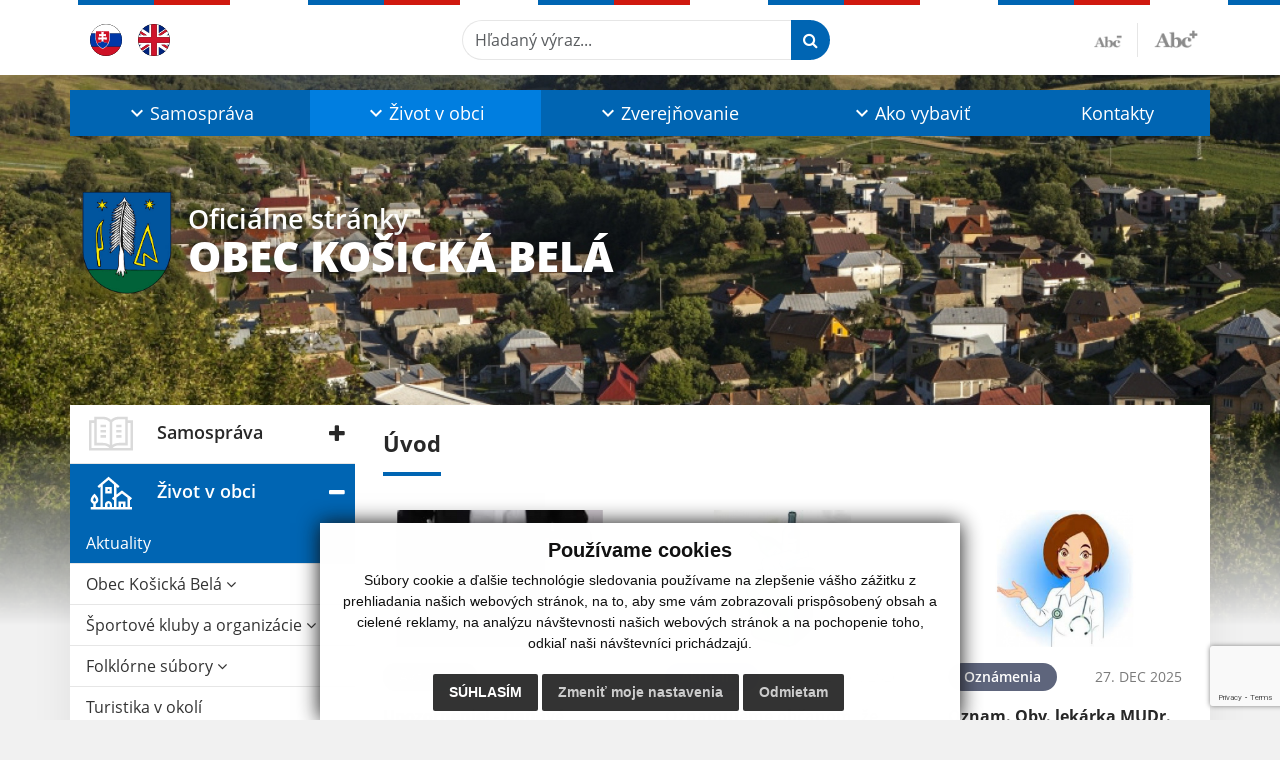

--- FILE ---
content_type: text/html; charset=UTF-8
request_url: https://www.kosickabela.sk/?&eregister=zmluvy&ur_page=1&count=10&detail=64262
body_size: 19356
content:
<!DOCTYPE html>
<html lang="sk">
<head>
  <meta charset="utf-8" />
  <meta http-equiv="X-UA-Compatible" content="IE=edge">
    <title>Obec Košická Belá | Oficiálne stránky</title>
    <meta name="viewport" content="width=device-width, initial-scale=1.0, maximum-scale=1.0, user-scalable=no">
    <link href="/design/css/style.css?v=11" rel="stylesheet" />
    <meta name="robots" content="index, follow" />
        <meta name="description" content="Vitajte na oficiálnych internetových stránkach obce Obec Košická Belá." />
    <meta name="keywords" content="Obec Košická Belá, obec, mesto, obecný úrad, slovensko, turizmus, samospráva" />
      <meta name="robots" content="index, follow" />
  <meta name="author" content="webex.digital" />
  <link rel="shortcut icon" href="/design/images/erb.svg" />
      <meta property="og:title" content="Úvod | Obec Košická Belá | Oficiálne stránky" />
    <meta property="og:site_name" content="Obec Košická Belá" />
    <meta property="og:description" content="Vitajte na oficiálnych internetových stránkach obce Obec Košická Belá." />
  <meta property="og:type" content="article" />
    <meta property="og:image" content="https://www.kosickabela.sk/imgcache/e-img-2230-0-0-0-0-ffffff.jpg" />
  <meta property="og:url" content="https://www.kosickabela.sk/?&eregister=zmluvy&ur_page=1&count=10&detail=64262" />
  <meta property="og:description" content="" />
  <!-- AbhayaLibreFont -->
  <link rel="preconnect" href="https://fonts.googleapis.com">
  <link rel="preconnect" href="https://fonts.gstatic.com" crossorigin>
  <link href="https://fonts.googleapis.com/css2?family=Abhaya+Libre:wght@400;700&display=swap" rel="stylesheet">
  <script src="https://code.jquery.com/jquery-3.4.1.min.js"></script>
  <script src="/design/js/popper.min.js"></script>
  <script src="/design/js/bootstrap.min.js?v=11"></script>
  <script src="/design/js/ddfullscreenmenu.js?v=11"></script>
  <script src="/design/js/main.js?v=11"></script>
  <!--[if lt IE 9]>
      <script src="https://oss.maxcdn.com/libs/html5shiv/3.7.0/html5shiv.js"></script>
      <script src="https://oss.maxcdn.com/libs/respond.js/1.3.0/respond.min.js"></script>
    <![endif]-->
  <script src="https://www.google.com/recaptcha/api.js?render=6LfGaiQoAAAAAPzZyO6kEXLyGY2bFgdxZ5V_aNyB"></script>  </head>
<body>
      <div id="fb-root"></div>
    <script async defer crossorigin="anonymous" src="https://connect.facebook.net/sk_SK/sdk.js#xfbml=1&version=v12.0" nonce="4vVbuMDw"></script>
<div class="content">
<nav id="ddfullscreenmenu"> <div id="closex">Close</div> <div id="ulwrapper"> <ul id="fullscreenmenu-ul"> <a href="/"><img src="/design/images/erb.svg" class="img-fluid d-block mx-auto mobile_erb" alt="" /></a>
    <li>
        <a title="Samospráva" class=""  href="#">Samospráva</a>
        <ul>        <li>
            <a title="Úradná tabuľa" class=""  href="uradna-tabula">Úradná tabuľa</a>
                </li>
                <li>
            <a title="Úradná tabuľa - Archív" class=""  href="uradna-tabula-archiv">Úradná tabuľa - Archív</a>
                </li>
                <li>
            <a title="Obecný úrad" class=""  href="obecny-urad">Obecný úrad</a>
                </li>
                <li>
            <a title="Stavebný úrad" class=""  href="stavebny-urad">Stavebný úrad</a>
                </li>
                <li>
            <a title="Starosta obce" class=""  href="starosta-obce">Starosta obce</a>
                </li>
                <li>
            <a title="Obecné zastupiteľstvo" class=""  href="#">Obecné zastupiteľstvo</a>
        <ul>        <li>
            <a title="Poslanci OZ" class=""  href="poslanci-oz">Poslanci OZ</a>
        </li>
                <li>
            <a title="Komisie OZ" class=""  href="komisie-oz">Komisie OZ</a>
        </li>
                <li>
            <a title="Zápisnice OZ" class=""  href="zapisnice-oz">Zápisnice OZ</a>
        </li>
                <li>
            <a title="Uznesenia OZ" class=""  href="uznesenia-oz">Uznesenia OZ</a>
        </li>
        </ul>        </li>
                <li>
            <a title="Hlavný kontrolór" class=""  href="hlavny-kontrolor">Hlavný kontrolór</a>
                </li>
                <li>
            <a title="Zamestnanci" class=""  href="zamestnanci">Zamestnanci</a>
                </li>
                <li>
            <a title="Všeobecné záväzné nariadenia" class=""  href="vseobecne-zavazne-nariadenia">Všeobecné záväzné nariadenia</a>
                </li>
                <li>
            <a title="VZN návrhy" class=""  href="vzn-navrhy">VZN návrhy</a>
                </li>
                <li>
            <a title="Školstvo" class=""  href="skolstvo">Školstvo</a>
        <ul>        <li>
            <a title="Materská škola" class="" target="_blank" title="Stránka sa otvorí v novom okne" href="https://mskbela.webnode.sk/">Materská škola</a>
        </li>
                <li>
            <a title="Základná škola" class="" target="_blank" title="Stránka sa otvorí v novom okne" href="https://zskbela.edupage.org/">Základná škola</a>
        </li>
        </ul>        </li>
                <li>
            <a title="Dokumenty" class=""  href="dokumenty">Dokumenty</a>
                </li>
                <li>
            <a title="Voľby" class=""  href="volby">Voľby</a>
                </li>
                <li>
            <a title="Územný plán" class="" target="_blank" title="Stránka sa otvorí v novom okne" href="https://www.uzemneplany.sk/upn/kosicka-bela">Územný plán</a>
                </li>
                <li>
            <a title="Dôležité telefónne čísla" class=""  href="dolezite-tel-cisla">Dôležité telefónne čísla</a>
                </li>
        </ul>    </li>
        <li>
        <a title="Život v obci" class="hj"  href="#">Život v obci</a>
        <ul>        <li>
            <a title="Aktuality" class="hj"  href="aktuality">Aktuality</a>
                </li>
                <li>
            <a title="Obec Košická Belá" class=""  href="#">Obec Košická Belá</a>
        <ul>        <li>
            <a title="O obci" class=""  href="o-obci">O obci</a>
        </li>
                <li>
            <a title="História" class=""  href="historia">História</a>
        </li>
                <li>
            <a title="Symboly obce" class=""  href="symboly-obce">Symboly obce</a>
        </li>
                <li>
            <a title="Mapa obce" class=""  href="mapa-obce">Mapa obce</a>
        </li>
        </ul>        </li>
                <li>
            <a title="Športové kluby a organizácie" class=""  href="#">Športové kluby a organizácie</a>
        <ul>        <li>
            <a title="Futbalový klub" class=""  href="futbalovy-klub">Futbalový klub</a>
        </li>
                <li>
            <a title="Turistický klub" class=""  href="turisticky-klub">Turistický klub</a>
        </li>
                <li>
            <a title="Únia žien" class=""  href="unia-zien">Únia žien</a>
        </li>
                <li>
            <a title="Dobrovoľný hasičský zbor" class=""  href="dobrovolny-hasicsky-zbor">Dobrovoľný hasičský zbor</a>
        </li>
                <li>
            <a title="ENDURO Team" class=""  href="enduro-team">ENDURO Team</a>
        </li>
        </ul>        </li>
                <li>
            <a title="Folklórne súbory" class=""  href="#">Folklórne súbory</a>
        <ul>        <li>
            <a title="Beľanček" class=""  href="belancek">Beľanček</a>
        </li>
                <li>
            <a title="Beľanka" class=""  href="belanka">Beľanka</a>
        </li>
                <li>
            <a title="Beľanské Parobci" class=""  href="belanske-parobci">Beľanské Parobci</a>
        </li>
                <li>
            <a title="Pantlička" class=""  href="pantlicka">Pantlička</a>
        </li>
        </ul>        </li>
                <li>
            <a title="Turistika v okolí" class=""  href="turistika-v-okoli">Turistika v okolí</a>
                </li>
                <li>
            <a title="Ubytovacie a rekreačné zariadenia" class=""  href="ubytovacie-a-rekreacne-zariadenia">Ubytovacie a rekreačné zariadenia</a>
                </li>
                <li>
            <a title="Knižnica" class=""  href="kniznica">Knižnica</a>
                </li>
                <li>
            <a title="Cintorín" class=""  href="cintorin">Cintorín</a>
                </li>
                <li>
            <a title="Farský úrad" class=""  href="farsky-urad">Farský úrad</a>
                </li>
                <li>
            <a title="Urbariát" class=""  href="urbariat">Urbariát</a>
                </li>
                <li>
            <a title="Autobusové spojenia" class="" target="_blank" title="Stránka sa otvorí v novom okne" href="https://cp.hnonline.sk/vlakbusmhd/spojenie/">Autobusové spojenia</a>
                </li>
                <li>
            <a title="Fotogaléria" class=""  href="fotogaleria">Fotogaléria</a>
                </li>
                <li>
            <a title="Zatopená obec Košické Hámre" class=""  href="zatopena-obec-kosicke-hamre">Zatopená obec Košické Hámre</a>
                </li>
                <li>
            <a title="Videogaléria" class=""  href="videogaleria">Videogaléria</a>
                </li>
        </ul>    </li>
        <li>
        <a title="Zverejňovanie" class=""  href="#">Zverejňovanie</a>
        <ul>        <li>
            <a title="Zmluvy" class=""  href="zmluvy">Zmluvy</a>
                </li>
                <li>
            <a title="Faktúry" class=""  href="faktury">Faktúry</a>
                </li>
                <li>
            <a title="Objednávky" class=""  href="objednavky">Objednávky</a>
                </li>
                <li>
            <a title="Archív" class=""  href="#">Archív</a>
        <ul>        <li>
            <a title="Zmluvy - Archív" class=""  href="zmluvy-archiv">Zmluvy - Archív</a>
        </li>
                <li>
            <a title="Faktúry - Archív" class=""  href="faktury-archiv">Faktúry - Archív</a>
        </li>
                <li>
            <a title="Objednávky - Archív" class=""  href="objednavky-archiv">Objednávky - Archív</a>
        </li>
        </ul>        </li>
                <li>
            <a title="Verejné obstarávanie" class=""  href="verejne-obstaravanie">Verejné obstarávanie</a>
                </li>
                <li>
            <a title="Ochrana osobných údajov" class=""  href="ochrana-osobnych-udajov">Ochrana osobných údajov</a>
                </li>
                <li>
            <a title="Súbory cookies" class=""  href="subory-cookies">Súbory cookies</a>
                </li>
        </ul>    </li>
        <li>
        <a title="Ako vybaviť" class=""  href="ako-vybavit">Ako vybaviť</a>
        <ul>        <li>
            <a title="Overovanie listín" class=""  href="overovanie-listin">Overovanie listín</a>
                </li>
                <li>
            <a title="Evidencia obyvateľstva" class=""  href="evidencia-obyvatelstva">Evidencia obyvateľstva</a>
                </li>
                <li>
            <a title="Vybavenie rybárskeho lístka" class=""  href="vybavenie-rybarskeho-listka">Vybavenie rybárskeho lístka</a>
                </li>
                <li>
            <a title="Miestne dane a poplatky" class=""  href="miestne-dane-a-poplatky">Miestne dane a poplatky</a>
                </li>
                <li>
            <a title="Stavebný poriadok" class=""  href="stavebny-poriadok">Stavebný poriadok</a>
                </li>
                <li>
            <a title="Evidencia stavieb" class=""  href="evidencia-stavieb">Evidencia stavieb</a>
                </li>
                <li>
            <a title="Životné prostredie" class=""  href="zivotne-prostredie">Životné prostredie</a>
                </li>
                <li>
            <a title="Predbežná ochrana" class=""  href="predbezna-ochrana">Predbežná ochrana</a>
                </li>
                <li>
            <a title="Kultúrne podujatia" class=""  href="kulturne-podujatia">Kultúrne podujatia</a>
                </li>
                <li>
            <a title="Evidencia roľníkov" class=""  href="evidencia-rolnikov">Evidencia roľníkov</a>
                </li>
                <li>
            <a title="Cenník služieb" class=""  href="cennik-sluzieb">Cenník služieb</a>
                </li>
                <li>
            <a title="Povinnosť občana pri predaji a kúpe nehnuteľnosti" class=""  href="povinnost-obcana-pri-predaji-a-kupe-nehnutelnosti">Povinnosť občana pri predaji a kúpe nehnuteľnosti</a>
                </li>
        </ul>    </li>
        <li>
        <a title="Kontakty" class=""  href="kontakty">Kontakty</a>
            </li>
    <li class="fullscreenmenu-contact mt-4 mt-lg-5"><a href="tel:+421 55/ 696 11 10">+421 55/ 696 11 10</a> | <a href="mailto:obeckosickabela@gmail.com">obeckosickabela@gmail.com</a></li></ul> </div> </nav> <div class="mobile_menu"> <div class="row"><div class="col-3"><a href="#languages"><i class="fa fa-flag"></i></a></div><div class="col-3"><a class="jfontsize-d2"><i class="fa fa-font"></i><i class="fa fa-minus"></i></a></div><div class="col-3"><a class="jfontsize-p2"><i class="fa fa-font"></i><i class="fa fa-plus"></i></a></a></div><div class="col-3"><a href="#search"><i class="fa fa-search"></i></a></a></div></div> </div><div id="search"> <button type="button" class="close">×</button> <form action="/vysledky-vyhladavania" method="GET"> <input type="search" name="search" value="" placeholder="Hľadaný výraz..." /> <button type="submit" class="btn btn-primary">Hľadať</button> </form> </div><div id="languages">
<button type="button" class="close">×</button>
<div class="languages_popup">
<a class="d-inline-block mx-2 mx-xl-5" href="language.php?lang=sk&href=/"><img src="/design/images/flag-sk.svg" alt="Slovenský" /></a><a class="d-inline-block" href="contact"><img src="/design/images/flag-en.svg" alt="English" /></a></div>
</div>
<div class="template-b d-print-none"> <div class="partial-header"><header class="header_b"> <div class="top_header"><div class="container"><div class="row"> <div class="col-lg-4 d-flex justify-content-between justify-content-lg-start mb-2 mb-lg-0"> <div class="me-0 me-lg-3 me-xxl-5 lang"> <div class="dropdown"><a class="dropdown-item lang-flag d-inline-block" href="language.php?lang=sk&href=/"><img src="/design/images/flag-sk.svg" class="w-32" alt="Slovenský" /></a><a class="dropdown-item lang-flag d-inline-block" href="contact"><img src="/design/images/flag-en.svg" class="w-32" alt="English" /></a></div> </div> <div class="social-networks"></div> <div class="d-inline-blockk d-none d-sm-none read-text"> <a href="#" class="d-inline-block px-3 px-xxl-4 rounded-pill textToSpeechSwitcher"><i class="fa fa-volume-up" aria-hidden="true"></i> Čítaj text</a> </div> </div> <div class="col-lg-8 d-flex justify-content-between align-items-center flex-wrap flex-sm-nowrap"> <div class="d-none d-sm-inline-blockk order-lg-2 me-3 me-xxl-5 read-text"> <a href="#" class="d-inline-block px-3 px-xxl-4 rounded-pill textToSpeechSwitcher"><i class="fa fa-volume-up" aria-hidden="true"></i> Čítaj text</a> </div> <div class="d-inline-block order-lg-3 me-3 me-lg-0 font-size"> <a href="#" title="Zmenšiť text" class="position-relative me-3 pe-3 minus jfontsize-d2"><img src="/design/images/minus.png" class="img-fluid" alt="Zmenšiť text" /></a><a href="#" title="Zväčšiť text" class="position-relative plus jfontsize-p2"><img src="/design/images/plus.png" class="img-fluid" alt="Zväčšiť text" /></a> </div> <div class="order-lg-1 w-50 search mt-1 mt-lg-0 ms-auto ms-lg-0 me-0 me-lg-auto"><form action="/vysledky-vyhladavania" method="get" class="row g-0 flex-nowrap">
<div class="col-auto flex-fill">
<label class="visually-hidden">Hľadaný výraz...</label>
<input type="text" name="search" required class="form-control rounded-pill" placeholder="Hľadaný výraz...">
</div>
<div class="col-auto">
<button type="submit" class="btn btn-primary rounded-pill"><i class="fa fa-search"></i></button>
</div>
</form></div> </div> </div></div></div> <div class="bottom_header w-100"><div class="position-relative container"><div class="row">
<div class="position-absolute d-inline-block d-lg-none main_logo"><a href="/" class="d-flex align-items-center"><img src="/design/images/erb.svg" class="img-fluid" alt="Obec Košická Belá" /> <div class="ms-2 ms-lg-3 ms-xxl-4 text"><small class="d-block">Oficiálne stránky</small> <span class="text-uppercase">Obec Košická Belá</span></div></a></div>
<div class="col-lg-12 navigation_wrapper"> <nav class="navbar navbar-expand-lg navbar-light"> <div class="container-fluid p-0"> <a class="navbar-brand d-block d-lg-none opacity-0" href="/">Navbar</a> <button class="navbar-toggler" type="button" onClick="ddfullscreenmenu.togglemenu()" aria-controls="navbarMainContent" aria-expanded="false" aria-label="Toggle navigation"> <span class="navbar-toggler-icon"></span> </button> <div class="collapse navbar-collapse" id="navbarMainContent"> <ul class="navbar-nav justify-content-between w-100 me-auto pt-3 pt-lg-0">
        <li class="nav-item dropdown flex-fill">
            <a title="Samospráva" class="nav-link text-center dropdown-toggle "  role="button" data-bs-toggle="dropdown" href="#">
                <span class="position-relative d-inline-block ps-4 ps-xxl-5">                    Samospráva                </span>            </a>
                        <ul class="dropdown-menu">
                            <li>
                    <a title="Úradná tabuľa" class="dropdown-item  "  href="uradna-tabula">
                        Úradná tabuľa                     </a>
                                    </li>
                            <li>
                    <a title="Úradná tabuľa - Archív" class="dropdown-item  "  href="uradna-tabula-archiv">
                        Úradná tabuľa - Archív                     </a>
                                    </li>
                            <li>
                    <a title="Obecný úrad" class="dropdown-item  "  href="obecny-urad">
                        Obecný úrad                     </a>
                                    </li>
                            <li>
                    <a title="Stavebný úrad" class="dropdown-item  "  href="stavebny-urad">
                        Stavebný úrad                     </a>
                                    </li>
                            <li>
                    <a title="Starosta obce" class="dropdown-item  "  href="starosta-obce">
                        Starosta obce                     </a>
                                    </li>
                            <li>
                    <a title="Obecné zastupiteľstvo" class="dropdown-item d-flex justify-content-between align-items-center "  href="#">
                        Obecné zastupiteľstvo <i class="zmdi zmdi-chevron-right"></i>                    </a>
                                        <ul class="submenu dropdown-menu">
                                        <li>
                        <a title="Poslanci OZ" class="dropdown-item "  href="poslanci-oz">
                            Poslanci OZ                        </a>
                    </li>
                                        <li>
                        <a title="Komisie OZ" class="dropdown-item "  href="komisie-oz">
                            Komisie OZ                        </a>
                    </li>
                                        <li>
                        <a title="Zápisnice OZ" class="dropdown-item "  href="zapisnice-oz">
                            Zápisnice OZ                        </a>
                    </li>
                                        <li>
                        <a title="Uznesenia OZ" class="dropdown-item "  href="uznesenia-oz">
                            Uznesenia OZ                        </a>
                    </li>
                                        </ul>
                                    </li>
                            <li>
                    <a title="Hlavný kontrolór" class="dropdown-item  "  href="hlavny-kontrolor">
                        Hlavný kontrolór                     </a>
                                    </li>
                            <li>
                    <a title="Zamestnanci" class="dropdown-item  "  href="zamestnanci">
                        Zamestnanci                     </a>
                                    </li>
                            <li>
                    <a title="Všeobecné záväzné nariadenia" class="dropdown-item  "  href="vseobecne-zavazne-nariadenia">
                        Všeobecné záväzné nariadenia                     </a>
                                    </li>
                            <li>
                    <a title="VZN návrhy" class="dropdown-item  "  href="vzn-navrhy">
                        VZN návrhy                     </a>
                                    </li>
                            <li>
                    <a title="Školstvo" class="dropdown-item d-flex justify-content-between align-items-center "  href="skolstvo">
                        Školstvo <i class="zmdi zmdi-chevron-right"></i>                    </a>
                                        <ul class="submenu dropdown-menu">
                                        <li>
                        <a title="Materská škola" class="dropdown-item " target="_blank" title="Stránka sa otvorí v novom okne" href="https://mskbela.webnode.sk/">
                            Materská škola                        </a>
                    </li>
                                        <li>
                        <a title="Základná škola" class="dropdown-item " target="_blank" title="Stránka sa otvorí v novom okne" href="https://zskbela.edupage.org/">
                            Základná škola                        </a>
                    </li>
                                        </ul>
                                    </li>
                            <li>
                    <a title="Dokumenty" class="dropdown-item  "  href="dokumenty">
                        Dokumenty                     </a>
                                    </li>
                            <li>
                    <a title="Voľby" class="dropdown-item  "  href="volby">
                        Voľby                     </a>
                                    </li>
                            <li>
                    <a title="Územný plán" class="dropdown-item  " target="_blank" title="Stránka sa otvorí v novom okne" href="https://www.uzemneplany.sk/upn/kosicka-bela">
                        Územný plán                     </a>
                                    </li>
                            <li>
                    <a title="Dôležité telefónne čísla" class="dropdown-item  "  href="dolezite-tel-cisla">
                        Dôležité telefónne čísla                     </a>
                                    </li>
                        </ul>
                    </li>
                <li class="nav-item dropdown flex-fill">
            <a title="Život v obci" class="nav-link text-center dropdown-toggle hj"  role="button" data-bs-toggle="dropdown" href="#">
                <span class="position-relative d-inline-block ps-4 ps-xxl-5">                    Život v obci                </span>            </a>
                        <ul class="dropdown-menu">
                            <li>
                    <a title="Aktuality" class="dropdown-item  hm"  href="aktuality">
                        Aktuality                     </a>
                                    </li>
                            <li>
                    <a title="Obec Košická Belá" class="dropdown-item d-flex justify-content-between align-items-center "  href="#">
                        Obec Košická Belá <i class="zmdi zmdi-chevron-right"></i>                    </a>
                                        <ul class="submenu dropdown-menu">
                                        <li>
                        <a title="O obci" class="dropdown-item "  href="o-obci">
                            O obci                        </a>
                    </li>
                                        <li>
                        <a title="História" class="dropdown-item "  href="historia">
                            História                        </a>
                    </li>
                                        <li>
                        <a title="Symboly obce" class="dropdown-item "  href="symboly-obce">
                            Symboly obce                        </a>
                    </li>
                                        <li>
                        <a title="Mapa obce" class="dropdown-item "  href="mapa-obce">
                            Mapa obce                        </a>
                    </li>
                                        </ul>
                                    </li>
                            <li>
                    <a title="Športové kluby a organizácie" class="dropdown-item d-flex justify-content-between align-items-center "  href="#">
                        Športové kluby a organizácie <i class="zmdi zmdi-chevron-right"></i>                    </a>
                                        <ul class="submenu dropdown-menu">
                                        <li>
                        <a title="Futbalový klub" class="dropdown-item "  href="futbalovy-klub">
                            Futbalový klub                        </a>
                    </li>
                                        <li>
                        <a title="Turistický klub" class="dropdown-item "  href="turisticky-klub">
                            Turistický klub                        </a>
                    </li>
                                        <li>
                        <a title="Únia žien" class="dropdown-item "  href="unia-zien">
                            Únia žien                        </a>
                    </li>
                                        <li>
                        <a title="Dobrovoľný hasičský zbor" class="dropdown-item "  href="dobrovolny-hasicsky-zbor">
                            Dobrovoľný hasičský zbor                        </a>
                    </li>
                                        <li>
                        <a title="ENDURO Team" class="dropdown-item "  href="enduro-team">
                            ENDURO Team                        </a>
                    </li>
                                        </ul>
                                    </li>
                            <li>
                    <a title="Folklórne súbory" class="dropdown-item d-flex justify-content-between align-items-center "  href="#">
                        Folklórne súbory <i class="zmdi zmdi-chevron-right"></i>                    </a>
                                        <ul class="submenu dropdown-menu">
                                        <li>
                        <a title="Beľanček" class="dropdown-item "  href="belancek">
                            Beľanček                        </a>
                    </li>
                                        <li>
                        <a title="Beľanka" class="dropdown-item "  href="belanka">
                            Beľanka                        </a>
                    </li>
                                        <li>
                        <a title="Beľanské Parobci" class="dropdown-item "  href="belanske-parobci">
                            Beľanské Parobci                        </a>
                    </li>
                                        <li>
                        <a title="Pantlička" class="dropdown-item "  href="pantlicka">
                            Pantlička                        </a>
                    </li>
                                        </ul>
                                    </li>
                            <li>
                    <a title="Turistika v okolí" class="dropdown-item  "  href="turistika-v-okoli">
                        Turistika v okolí                     </a>
                                    </li>
                            <li>
                    <a title="Ubytovacie a rekreačné zariadenia" class="dropdown-item  "  href="ubytovacie-a-rekreacne-zariadenia">
                        Ubytovacie a rekreačné zariadenia                     </a>
                                    </li>
                            <li>
                    <a title="Knižnica" class="dropdown-item  "  href="kniznica">
                        Knižnica                     </a>
                                    </li>
                            <li>
                    <a title="Cintorín" class="dropdown-item  "  href="cintorin">
                        Cintorín                     </a>
                                    </li>
                            <li>
                    <a title="Farský úrad" class="dropdown-item  "  href="farsky-urad">
                        Farský úrad                     </a>
                                    </li>
                            <li>
                    <a title="Urbariát" class="dropdown-item  "  href="urbariat">
                        Urbariát                     </a>
                                    </li>
                            <li>
                    <a title="Autobusové spojenia" class="dropdown-item  " target="_blank" title="Stránka sa otvorí v novom okne" href="https://cp.hnonline.sk/vlakbusmhd/spojenie/">
                        Autobusové spojenia                     </a>
                                    </li>
                            <li>
                    <a title="Fotogaléria" class="dropdown-item  "  href="fotogaleria">
                        Fotogaléria                     </a>
                                    </li>
                            <li>
                    <a title="Zatopená obec Košické Hámre" class="dropdown-item  "  href="zatopena-obec-kosicke-hamre">
                        Zatopená obec Košické Hámre                     </a>
                                    </li>
                            <li>
                    <a title="Videogaléria" class="dropdown-item  "  href="videogaleria">
                        Videogaléria                     </a>
                                    </li>
                        </ul>
                    </li>
                <li class="nav-item dropdown flex-fill">
            <a title="Zverejňovanie" class="nav-link text-center dropdown-toggle "  role="button" data-bs-toggle="dropdown" href="#">
                <span class="position-relative d-inline-block ps-4 ps-xxl-5">                    Zverejňovanie                </span>            </a>
                        <ul class="dropdown-menu">
                            <li>
                    <a title="Zmluvy" class="dropdown-item  "  href="zmluvy">
                        Zmluvy                     </a>
                                    </li>
                            <li>
                    <a title="Faktúry" class="dropdown-item  "  href="faktury">
                        Faktúry                     </a>
                                    </li>
                            <li>
                    <a title="Objednávky" class="dropdown-item  "  href="objednavky">
                        Objednávky                     </a>
                                    </li>
                            <li>
                    <a title="Archív" class="dropdown-item d-flex justify-content-between align-items-center "  href="#">
                        Archív <i class="zmdi zmdi-chevron-right"></i>                    </a>
                                        <ul class="submenu dropdown-menu">
                                        <li>
                        <a title="Zmluvy - Archív" class="dropdown-item "  href="zmluvy-archiv">
                            Zmluvy - Archív                        </a>
                    </li>
                                        <li>
                        <a title="Faktúry - Archív" class="dropdown-item "  href="faktury-archiv">
                            Faktúry - Archív                        </a>
                    </li>
                                        <li>
                        <a title="Objednávky - Archív" class="dropdown-item "  href="objednavky-archiv">
                            Objednávky - Archív                        </a>
                    </li>
                                        </ul>
                                    </li>
                            <li>
                    <a title="Verejné obstarávanie" class="dropdown-item  "  href="verejne-obstaravanie">
                        Verejné obstarávanie                     </a>
                                    </li>
                            <li>
                    <a title="Ochrana osobných údajov" class="dropdown-item  "  href="ochrana-osobnych-udajov">
                        Ochrana osobných údajov                     </a>
                                    </li>
                            <li>
                    <a title="Súbory cookies" class="dropdown-item  "  href="subory-cookies">
                        Súbory cookies                     </a>
                                    </li>
                        </ul>
                    </li>
                <li class="nav-item dropdown flex-fill">
            <a title="Ako vybaviť" class="nav-link text-center dropdown-toggle "  role="button" data-bs-toggle="dropdown" href="ako-vybavit">
                <span class="position-relative d-inline-block ps-4 ps-xxl-5">                    Ako vybaviť                </span>            </a>
                        <ul class="dropdown-menu">
                            <li>
                    <a title="Overovanie listín" class="dropdown-item  "  href="overovanie-listin">
                        Overovanie listín                     </a>
                                    </li>
                            <li>
                    <a title="Evidencia obyvateľstva" class="dropdown-item  "  href="evidencia-obyvatelstva">
                        Evidencia obyvateľstva                     </a>
                                    </li>
                            <li>
                    <a title="Vybavenie rybárskeho lístka" class="dropdown-item  "  href="vybavenie-rybarskeho-listka">
                        Vybavenie rybárskeho lístka                     </a>
                                    </li>
                            <li>
                    <a title="Miestne dane a poplatky" class="dropdown-item  "  href="miestne-dane-a-poplatky">
                        Miestne dane a poplatky                     </a>
                                    </li>
                            <li>
                    <a title="Stavebný poriadok" class="dropdown-item  "  href="stavebny-poriadok">
                        Stavebný poriadok                     </a>
                                    </li>
                            <li>
                    <a title="Evidencia stavieb" class="dropdown-item  "  href="evidencia-stavieb">
                        Evidencia stavieb                     </a>
                                    </li>
                            <li>
                    <a title="Životné prostredie" class="dropdown-item  "  href="zivotne-prostredie">
                        Životné prostredie                     </a>
                                    </li>
                            <li>
                    <a title="Predbežná ochrana" class="dropdown-item  "  href="predbezna-ochrana">
                        Predbežná ochrana                     </a>
                                    </li>
                            <li>
                    <a title="Kultúrne podujatia" class="dropdown-item  "  href="kulturne-podujatia">
                        Kultúrne podujatia                     </a>
                                    </li>
                            <li>
                    <a title="Evidencia roľníkov" class="dropdown-item  "  href="evidencia-rolnikov">
                        Evidencia roľníkov                     </a>
                                    </li>
                            <li>
                    <a title="Cenník služieb" class="dropdown-item  "  href="cennik-sluzieb">
                        Cenník služieb                     </a>
                                    </li>
                            <li>
                    <a title="Povinnosť občana pri predaji a kúpe nehnuteľnosti" class="dropdown-item  "  href="povinnost-obcana-pri-predaji-a-kupe-nehnutelnosti">
                        Povinnosť občana pri predaji a kúpe nehnuteľnosti                     </a>
                                    </li>
                        </ul>
                    </li>
                <li class="nav-item  flex-fill">
            <a title="Kontakty" class="nav-link text-center  "   href="kontakty">
                                    Kontakty                            </a>
                    </li>
        </ul> </div> </div> </nav> </div> </div></div></div> </header></div></div><div class="rslider-b-holder rslider-b-holder-home">
<div class="template-b d-print-none"><div class="widget-slider"><div class="position-relative slider_b"><div class="position-relative rslider_wrapper"><ul class="rslides h-100" id="slider2">    <li class="rslides_li h-100">
    <div class="rslider_img h-100" style="background-image:url('imgcache/e-img-2959-5-1920-1000-0-ffffff.jpg?v=1694689005');">&nbsp;</div>
    </li>
    </ul></div><div class="position-absolute d-none d-lg-inline-block w-100 main_logo"><div class="container"><a href="/" title="Obec Košická Belá | Oficiálne stránky" class="d-flex align-items-center"><img src="/design/images/erb.svg" class="img-fluid" alt="Obec Košická Belá | Oficiálne stránky" /> <div class="ms-2 ms-lg-3 ms-xxl-4 text"><small class="d-block">Oficiálne stránky</small> <span class="text-uppercase">Obec Košická Belá</span></div></a></div></div></div></div></div>  <script>
    jQuery('#slider2').slippry({
      transition: 'fade',
      loop: true,
      autoHover: false,
      pager: false,
      controls: false,
      speed: 500 
    });
  </script>
  </div><div class="template-b"> <section class="partial-main"> <div class="position-relative container mb-4 mb-sm-5 partial_main_b boxShadowBottom"> <div class="row"> <div class="col-lg-3 d-none d-lg-block p-0"> <nav class="sidebar_nav"> <ul class="nav flex-column" id="nav_accordion">
    <li class="nav-item">
        <a title="Samospráva" data-bs-toggle="collapse" data-bs-target="#left_samosprava" class="nav-link py-2 py-xxl-2    collapsed"  href="#">
            <img src="
                        /design/images/icon-sidebar-nav-02.svg"                                                                                                            " class="img-fluid" alt="Samospráva" />
            <span class="ms-2 ms-xl-3 ms-xxl-4">Samospráva</span>
                    </a>
        <ul id="left_samosprava" class="submenu collapse " data-bs-parent="#left_samosprava">        <li class="">
            <a title="Úradná tabuľa"  class="nav-link "  href="uradna-tabula">
                Úradná tabuľa             </a>
        <ul id="left_" class="submenu collapse left_sub_menu " data-bs-parent="#left_">        <li class="">
            <a title="Samospráva" class="nav-link "  href="#">
                Samospráva            </a>
        </li>
                <li class="">
            <a title="Život v obci" class="nav-link "  href="#">
                Život v obci            </a>
        </li>
                <li class="">
            <a title="Zverejňovanie" class="nav-link "  href="#">
                Zverejňovanie            </a>
        </li>
                <li class="">
            <a title="Ako vybaviť" class="nav-link "  href="ako-vybavit">
                Ako vybaviť            </a>
        </li>
                <li class="">
            <a title="Kontakty" class="nav-link "  href="kontakty">
                Kontakty            </a>
        </li>
        </ul>        </li>
                <li class="">
            <a title="Úradná tabuľa - Archív"  class="nav-link "  href="uradna-tabula-archiv">
                Úradná tabuľa - Archív             </a>
        <ul id="left_" class="submenu collapse left_sub_menu " data-bs-parent="#left_">        <li class="">
            <a title="Samospráva" class="nav-link "  href="#">
                Samospráva            </a>
        </li>
                <li class="">
            <a title="Život v obci" class="nav-link "  href="#">
                Život v obci            </a>
        </li>
                <li class="">
            <a title="Zverejňovanie" class="nav-link "  href="#">
                Zverejňovanie            </a>
        </li>
                <li class="">
            <a title="Ako vybaviť" class="nav-link "  href="ako-vybavit">
                Ako vybaviť            </a>
        </li>
                <li class="">
            <a title="Kontakty" class="nav-link "  href="kontakty">
                Kontakty            </a>
        </li>
        </ul>        </li>
                <li class="">
            <a title="Obecný úrad"  class="nav-link "  href="obecny-urad">
                Obecný úrad             </a>
        <ul id="left_" class="submenu collapse left_sub_menu " data-bs-parent="#left_">        <li class="">
            <a title="Samospráva" class="nav-link "  href="#">
                Samospráva            </a>
        </li>
                <li class="">
            <a title="Život v obci" class="nav-link "  href="#">
                Život v obci            </a>
        </li>
                <li class="">
            <a title="Zverejňovanie" class="nav-link "  href="#">
                Zverejňovanie            </a>
        </li>
                <li class="">
            <a title="Ako vybaviť" class="nav-link "  href="ako-vybavit">
                Ako vybaviť            </a>
        </li>
                <li class="">
            <a title="Kontakty" class="nav-link "  href="kontakty">
                Kontakty            </a>
        </li>
        </ul>        </li>
                <li class="">
            <a title="Stavebný úrad"  class="nav-link "  href="stavebny-urad">
                Stavebný úrad             </a>
        <ul id="left_" class="submenu collapse left_sub_menu " data-bs-parent="#left_">        <li class="">
            <a title="Samospráva" class="nav-link "  href="#">
                Samospráva            </a>
        </li>
                <li class="">
            <a title="Život v obci" class="nav-link "  href="#">
                Život v obci            </a>
        </li>
                <li class="">
            <a title="Zverejňovanie" class="nav-link "  href="#">
                Zverejňovanie            </a>
        </li>
                <li class="">
            <a title="Ako vybaviť" class="nav-link "  href="ako-vybavit">
                Ako vybaviť            </a>
        </li>
                <li class="">
            <a title="Kontakty" class="nav-link "  href="kontakty">
                Kontakty            </a>
        </li>
        </ul>        </li>
                <li class="">
            <a title="Starosta obce"  class="nav-link "  href="starosta-obce">
                Starosta obce             </a>
        <ul id="left_" class="submenu collapse left_sub_menu " data-bs-parent="#left_">        <li class="">
            <a title="Samospráva" class="nav-link "  href="#">
                Samospráva            </a>
        </li>
                <li class="">
            <a title="Život v obci" class="nav-link "  href="#">
                Život v obci            </a>
        </li>
                <li class="">
            <a title="Zverejňovanie" class="nav-link "  href="#">
                Zverejňovanie            </a>
        </li>
                <li class="">
            <a title="Ako vybaviť" class="nav-link "  href="ako-vybavit">
                Ako vybaviť            </a>
        </li>
                <li class="">
            <a title="Kontakty" class="nav-link "  href="kontakty">
                Kontakty            </a>
        </li>
        </ul>        </li>
                <li class="">
            <a title="Obecné zastupiteľstvo" data-bs-toggle="collapse" data-bs-target="#left_oz" class="nav-link "  href="#">
                Obecné zastupiteľstvo <i class="fa fa-angle-down" aria-hidden="true"></i>            </a>
        <ul id="left_oz" class="submenu collapse left_sub_menu " data-bs-parent="#left_oz">        <li class="">
            <a title="Poslanci OZ" class="nav-link "  href="poslanci-oz">
                Poslanci OZ            </a>
        </li>
                <li class="">
            <a title="Komisie OZ" class="nav-link "  href="komisie-oz">
                Komisie OZ            </a>
        </li>
                <li class="">
            <a title="Zápisnice OZ" class="nav-link "  href="zapisnice-oz">
                Zápisnice OZ            </a>
        </li>
                <li class="">
            <a title="Uznesenia OZ" class="nav-link "  href="uznesenia-oz">
                Uznesenia OZ            </a>
        </li>
        </ul>        </li>
                <li class="">
            <a title="Hlavný kontrolór"  class="nav-link "  href="hlavny-kontrolor">
                Hlavný kontrolór             </a>
        <ul id="left_" class="submenu collapse left_sub_menu " data-bs-parent="#left_">        <li class="">
            <a title="Samospráva" class="nav-link "  href="#">
                Samospráva            </a>
        </li>
                <li class="">
            <a title="Život v obci" class="nav-link "  href="#">
                Život v obci            </a>
        </li>
                <li class="">
            <a title="Zverejňovanie" class="nav-link "  href="#">
                Zverejňovanie            </a>
        </li>
                <li class="">
            <a title="Ako vybaviť" class="nav-link "  href="ako-vybavit">
                Ako vybaviť            </a>
        </li>
                <li class="">
            <a title="Kontakty" class="nav-link "  href="kontakty">
                Kontakty            </a>
        </li>
        </ul>        </li>
                <li class="">
            <a title="Zamestnanci"  class="nav-link "  href="zamestnanci">
                Zamestnanci             </a>
        <ul id="left_" class="submenu collapse left_sub_menu " data-bs-parent="#left_">        <li class="">
            <a title="Samospráva" class="nav-link "  href="#">
                Samospráva            </a>
        </li>
                <li class="">
            <a title="Život v obci" class="nav-link "  href="#">
                Život v obci            </a>
        </li>
                <li class="">
            <a title="Zverejňovanie" class="nav-link "  href="#">
                Zverejňovanie            </a>
        </li>
                <li class="">
            <a title="Ako vybaviť" class="nav-link "  href="ako-vybavit">
                Ako vybaviť            </a>
        </li>
                <li class="">
            <a title="Kontakty" class="nav-link "  href="kontakty">
                Kontakty            </a>
        </li>
        </ul>        </li>
                <li class="">
            <a title="Všeobecné záväzné nariadenia"  class="nav-link "  href="vseobecne-zavazne-nariadenia">
                Všeobecné záväzné nariadenia             </a>
        <ul id="left_" class="submenu collapse left_sub_menu " data-bs-parent="#left_">        <li class="">
            <a title="Samospráva" class="nav-link "  href="#">
                Samospráva            </a>
        </li>
                <li class="">
            <a title="Život v obci" class="nav-link "  href="#">
                Život v obci            </a>
        </li>
                <li class="">
            <a title="Zverejňovanie" class="nav-link "  href="#">
                Zverejňovanie            </a>
        </li>
                <li class="">
            <a title="Ako vybaviť" class="nav-link "  href="ako-vybavit">
                Ako vybaviť            </a>
        </li>
                <li class="">
            <a title="Kontakty" class="nav-link "  href="kontakty">
                Kontakty            </a>
        </li>
        </ul>        </li>
                <li class="">
            <a title="VZN návrhy"  class="nav-link "  href="vzn-navrhy">
                VZN návrhy             </a>
        <ul id="left_" class="submenu collapse left_sub_menu " data-bs-parent="#left_">        <li class="">
            <a title="Samospráva" class="nav-link "  href="#">
                Samospráva            </a>
        </li>
                <li class="">
            <a title="Život v obci" class="nav-link "  href="#">
                Život v obci            </a>
        </li>
                <li class="">
            <a title="Zverejňovanie" class="nav-link "  href="#">
                Zverejňovanie            </a>
        </li>
                <li class="">
            <a title="Ako vybaviť" class="nav-link "  href="ako-vybavit">
                Ako vybaviť            </a>
        </li>
                <li class="">
            <a title="Kontakty" class="nav-link "  href="kontakty">
                Kontakty            </a>
        </li>
        </ul>        </li>
                <li class="">
            <a title="Školstvo" data-bs-toggle="collapse" data-bs-target="#left_skola" class="nav-link "  href="skolstvo">
                Školstvo <i class="fa fa-angle-down" aria-hidden="true"></i>            </a>
        <ul id="left_skola" class="submenu collapse left_sub_menu " data-bs-parent="#left_skola">        <li class="">
            <a title="Materská škola" class="nav-link " target="_blank" title="Stránka sa otvorí v novom okne" href="https://mskbela.webnode.sk/">
                Materská škola            </a>
        </li>
                <li class="">
            <a title="Základná škola" class="nav-link " target="_blank" title="Stránka sa otvorí v novom okne" href="https://zskbela.edupage.org/">
                Základná škola            </a>
        </li>
        </ul>        </li>
                <li class="">
            <a title="Dokumenty"  class="nav-link "  href="dokumenty">
                Dokumenty             </a>
        <ul id="left_" class="submenu collapse left_sub_menu " data-bs-parent="#left_">        <li class="">
            <a title="Samospráva" class="nav-link "  href="#">
                Samospráva            </a>
        </li>
                <li class="">
            <a title="Život v obci" class="nav-link "  href="#">
                Život v obci            </a>
        </li>
                <li class="">
            <a title="Zverejňovanie" class="nav-link "  href="#">
                Zverejňovanie            </a>
        </li>
                <li class="">
            <a title="Ako vybaviť" class="nav-link "  href="ako-vybavit">
                Ako vybaviť            </a>
        </li>
                <li class="">
            <a title="Kontakty" class="nav-link "  href="kontakty">
                Kontakty            </a>
        </li>
        </ul>        </li>
                <li class="">
            <a title="Voľby"  class="nav-link "  href="volby">
                Voľby             </a>
        <ul id="left_" class="submenu collapse left_sub_menu " data-bs-parent="#left_">        <li class="">
            <a title="Samospráva" class="nav-link "  href="#">
                Samospráva            </a>
        </li>
                <li class="">
            <a title="Život v obci" class="nav-link "  href="#">
                Život v obci            </a>
        </li>
                <li class="">
            <a title="Zverejňovanie" class="nav-link "  href="#">
                Zverejňovanie            </a>
        </li>
                <li class="">
            <a title="Ako vybaviť" class="nav-link "  href="ako-vybavit">
                Ako vybaviť            </a>
        </li>
                <li class="">
            <a title="Kontakty" class="nav-link "  href="kontakty">
                Kontakty            </a>
        </li>
        </ul>        </li>
                <li class="">
            <a title="Územný plán"  class="nav-link " target="_blank" title="Stránka sa otvorí v novom okne" href="https://www.uzemneplany.sk/upn/kosicka-bela">
                Územný plán             </a>
        <ul id="left_" class="submenu collapse left_sub_menu " data-bs-parent="#left_">        <li class="">
            <a title="Samospráva" class="nav-link "  href="#">
                Samospráva            </a>
        </li>
                <li class="">
            <a title="Život v obci" class="nav-link "  href="#">
                Život v obci            </a>
        </li>
                <li class="">
            <a title="Zverejňovanie" class="nav-link "  href="#">
                Zverejňovanie            </a>
        </li>
                <li class="">
            <a title="Ako vybaviť" class="nav-link "  href="ako-vybavit">
                Ako vybaviť            </a>
        </li>
                <li class="">
            <a title="Kontakty" class="nav-link "  href="kontakty">
                Kontakty            </a>
        </li>
        </ul>        </li>
                <li class="">
            <a title="Dôležité telefónne čísla"  class="nav-link "  href="dolezite-tel-cisla">
                Dôležité telefónne čísla             </a>
        <ul id="left_" class="submenu collapse left_sub_menu " data-bs-parent="#left_">        <li class="">
            <a title="Samospráva" class="nav-link "  href="#">
                Samospráva            </a>
        </li>
                <li class="">
            <a title="Život v obci" class="nav-link "  href="#">
                Život v obci            </a>
        </li>
                <li class="">
            <a title="Zverejňovanie" class="nav-link "  href="#">
                Zverejňovanie            </a>
        </li>
                <li class="">
            <a title="Ako vybaviť" class="nav-link "  href="ako-vybavit">
                Ako vybaviť            </a>
        </li>
                <li class="">
            <a title="Kontakty" class="nav-link "  href="kontakty">
                Kontakty            </a>
        </li>
        </ul>        </li>
        </ul>    </li>
        <li class="nav-item">
        <a title="Život v obci" data-bs-toggle="collapse" data-bs-target="#left_obec" class="nav-link py-2 py-xxl-2  hj active collapsed"  href="#">
            <img src="
            /design/images/icon-sidebar-nav-01.svg"                                                                                                                        " class="img-fluid" alt="Život v obci" />
            <span class="ms-2 ms-xl-3 ms-xxl-4">Život v obci</span>
                    </a>
        <ul id="left_obec" class="submenu collapse " data-bs-parent="#left_obec">        <li class="hm">
            <a title="Aktuality"  class="nav-link hm"  href="aktuality">
                Aktuality             </a>
        <ul id="left_" class="submenu collapse left_sub_menu " data-bs-parent="#left_">        <li class="">
            <a title="Samospráva" class="nav-link "  href="#">
                Samospráva            </a>
        </li>
                <li class="">
            <a title="Život v obci" class="nav-link "  href="#">
                Život v obci            </a>
        </li>
                <li class="">
            <a title="Zverejňovanie" class="nav-link "  href="#">
                Zverejňovanie            </a>
        </li>
                <li class="">
            <a title="Ako vybaviť" class="nav-link "  href="ako-vybavit">
                Ako vybaviť            </a>
        </li>
                <li class="">
            <a title="Kontakty" class="nav-link "  href="kontakty">
                Kontakty            </a>
        </li>
        </ul>        </li>
                <li class="">
            <a title="Obec Košická Belá" data-bs-toggle="collapse" data-bs-target="#left_bela" class="nav-link "  href="#">
                Obec Košická Belá <i class="fa fa-angle-down" aria-hidden="true"></i>            </a>
        <ul id="left_bela" class="submenu collapse left_sub_menu " data-bs-parent="#left_bela">        <li class="">
            <a title="O obci" class="nav-link "  href="o-obci">
                O obci            </a>
        </li>
                <li class="">
            <a title="História" class="nav-link "  href="historia">
                História            </a>
        </li>
                <li class="">
            <a title="Symboly obce" class="nav-link "  href="symboly-obce">
                Symboly obce            </a>
        </li>
                <li class="">
            <a title="Mapa obce" class="nav-link "  href="mapa-obce">
                Mapa obce            </a>
        </li>
        </ul>        </li>
                <li class="">
            <a title="Športové kluby a organizácie" data-bs-toggle="collapse" data-bs-target="#left_sport" class="nav-link "  href="#">
                Športové kluby a organizácie <i class="fa fa-angle-down" aria-hidden="true"></i>            </a>
        <ul id="left_sport" class="submenu collapse left_sub_menu " data-bs-parent="#left_sport">        <li class="">
            <a title="Futbalový klub" class="nav-link "  href="futbalovy-klub">
                Futbalový klub            </a>
        </li>
                <li class="">
            <a title="Turistický klub" class="nav-link "  href="turisticky-klub">
                Turistický klub            </a>
        </li>
                <li class="">
            <a title="Únia žien" class="nav-link "  href="unia-zien">
                Únia žien            </a>
        </li>
                <li class="">
            <a title="Dobrovoľný hasičský zbor" class="nav-link "  href="dobrovolny-hasicsky-zbor">
                Dobrovoľný hasičský zbor            </a>
        </li>
                <li class="">
            <a title="ENDURO Team" class="nav-link "  href="enduro-team">
                ENDURO Team            </a>
        </li>
        </ul>        </li>
                <li class="">
            <a title="Folklórne súbory" data-bs-toggle="collapse" data-bs-target="#left_fs" class="nav-link "  href="#">
                Folklórne súbory <i class="fa fa-angle-down" aria-hidden="true"></i>            </a>
        <ul id="left_fs" class="submenu collapse left_sub_menu " data-bs-parent="#left_fs">        <li class="">
            <a title="Beľanček" class="nav-link "  href="belancek">
                Beľanček            </a>
        </li>
                <li class="">
            <a title="Beľanka" class="nav-link "  href="belanka">
                Beľanka            </a>
        </li>
                <li class="">
            <a title="Beľanské Parobci" class="nav-link "  href="belanske-parobci">
                Beľanské Parobci            </a>
        </li>
                <li class="">
            <a title="Pantlička" class="nav-link "  href="pantlicka">
                Pantlička            </a>
        </li>
        </ul>        </li>
                <li class="">
            <a title="Turistika v okolí"  class="nav-link "  href="turistika-v-okoli">
                Turistika v okolí             </a>
        <ul id="left_" class="submenu collapse left_sub_menu " data-bs-parent="#left_">        <li class="">
            <a title="Samospráva" class="nav-link "  href="#">
                Samospráva            </a>
        </li>
                <li class="">
            <a title="Život v obci" class="nav-link "  href="#">
                Život v obci            </a>
        </li>
                <li class="">
            <a title="Zverejňovanie" class="nav-link "  href="#">
                Zverejňovanie            </a>
        </li>
                <li class="">
            <a title="Ako vybaviť" class="nav-link "  href="ako-vybavit">
                Ako vybaviť            </a>
        </li>
                <li class="">
            <a title="Kontakty" class="nav-link "  href="kontakty">
                Kontakty            </a>
        </li>
        </ul>        </li>
                <li class="">
            <a title="Ubytovacie a rekreačné zariadenia"  class="nav-link "  href="ubytovacie-a-rekreacne-zariadenia">
                Ubytovacie a rekreačné zariadenia             </a>
        <ul id="left_" class="submenu collapse left_sub_menu " data-bs-parent="#left_">        <li class="">
            <a title="Samospráva" class="nav-link "  href="#">
                Samospráva            </a>
        </li>
                <li class="">
            <a title="Život v obci" class="nav-link "  href="#">
                Život v obci            </a>
        </li>
                <li class="">
            <a title="Zverejňovanie" class="nav-link "  href="#">
                Zverejňovanie            </a>
        </li>
                <li class="">
            <a title="Ako vybaviť" class="nav-link "  href="ako-vybavit">
                Ako vybaviť            </a>
        </li>
                <li class="">
            <a title="Kontakty" class="nav-link "  href="kontakty">
                Kontakty            </a>
        </li>
        </ul>        </li>
                <li class="">
            <a title="Knižnica"  class="nav-link "  href="kniznica">
                Knižnica             </a>
        <ul id="left_" class="submenu collapse left_sub_menu " data-bs-parent="#left_">        <li class="">
            <a title="Samospráva" class="nav-link "  href="#">
                Samospráva            </a>
        </li>
                <li class="">
            <a title="Život v obci" class="nav-link "  href="#">
                Život v obci            </a>
        </li>
                <li class="">
            <a title="Zverejňovanie" class="nav-link "  href="#">
                Zverejňovanie            </a>
        </li>
                <li class="">
            <a title="Ako vybaviť" class="nav-link "  href="ako-vybavit">
                Ako vybaviť            </a>
        </li>
                <li class="">
            <a title="Kontakty" class="nav-link "  href="kontakty">
                Kontakty            </a>
        </li>
        </ul>        </li>
                <li class="">
            <a title="Cintorín"  class="nav-link "  href="cintorin">
                Cintorín             </a>
        <ul id="left_" class="submenu collapse left_sub_menu " data-bs-parent="#left_">        <li class="">
            <a title="Samospráva" class="nav-link "  href="#">
                Samospráva            </a>
        </li>
                <li class="">
            <a title="Život v obci" class="nav-link "  href="#">
                Život v obci            </a>
        </li>
                <li class="">
            <a title="Zverejňovanie" class="nav-link "  href="#">
                Zverejňovanie            </a>
        </li>
                <li class="">
            <a title="Ako vybaviť" class="nav-link "  href="ako-vybavit">
                Ako vybaviť            </a>
        </li>
                <li class="">
            <a title="Kontakty" class="nav-link "  href="kontakty">
                Kontakty            </a>
        </li>
        </ul>        </li>
                <li class="">
            <a title="Farský úrad"  class="nav-link "  href="farsky-urad">
                Farský úrad             </a>
        <ul id="left_" class="submenu collapse left_sub_menu " data-bs-parent="#left_">        <li class="">
            <a title="Samospráva" class="nav-link "  href="#">
                Samospráva            </a>
        </li>
                <li class="">
            <a title="Život v obci" class="nav-link "  href="#">
                Život v obci            </a>
        </li>
                <li class="">
            <a title="Zverejňovanie" class="nav-link "  href="#">
                Zverejňovanie            </a>
        </li>
                <li class="">
            <a title="Ako vybaviť" class="nav-link "  href="ako-vybavit">
                Ako vybaviť            </a>
        </li>
                <li class="">
            <a title="Kontakty" class="nav-link "  href="kontakty">
                Kontakty            </a>
        </li>
        </ul>        </li>
                <li class="">
            <a title="Urbariát"  class="nav-link "  href="urbariat">
                Urbariát             </a>
        <ul id="left_" class="submenu collapse left_sub_menu " data-bs-parent="#left_">        <li class="">
            <a title="Samospráva" class="nav-link "  href="#">
                Samospráva            </a>
        </li>
                <li class="">
            <a title="Život v obci" class="nav-link "  href="#">
                Život v obci            </a>
        </li>
                <li class="">
            <a title="Zverejňovanie" class="nav-link "  href="#">
                Zverejňovanie            </a>
        </li>
                <li class="">
            <a title="Ako vybaviť" class="nav-link "  href="ako-vybavit">
                Ako vybaviť            </a>
        </li>
                <li class="">
            <a title="Kontakty" class="nav-link "  href="kontakty">
                Kontakty            </a>
        </li>
        </ul>        </li>
                <li class="">
            <a title="Autobusové spojenia"  class="nav-link " target="_blank" title="Stránka sa otvorí v novom okne" href="https://cp.hnonline.sk/vlakbusmhd/spojenie/">
                Autobusové spojenia             </a>
        <ul id="left_" class="submenu collapse left_sub_menu " data-bs-parent="#left_">        <li class="">
            <a title="Samospráva" class="nav-link "  href="#">
                Samospráva            </a>
        </li>
                <li class="">
            <a title="Život v obci" class="nav-link "  href="#">
                Život v obci            </a>
        </li>
                <li class="">
            <a title="Zverejňovanie" class="nav-link "  href="#">
                Zverejňovanie            </a>
        </li>
                <li class="">
            <a title="Ako vybaviť" class="nav-link "  href="ako-vybavit">
                Ako vybaviť            </a>
        </li>
                <li class="">
            <a title="Kontakty" class="nav-link "  href="kontakty">
                Kontakty            </a>
        </li>
        </ul>        </li>
                <li class="">
            <a title="Fotogaléria"  class="nav-link "  href="fotogaleria">
                Fotogaléria             </a>
        <ul id="left_" class="submenu collapse left_sub_menu " data-bs-parent="#left_">        <li class="">
            <a title="Samospráva" class="nav-link "  href="#">
                Samospráva            </a>
        </li>
                <li class="">
            <a title="Život v obci" class="nav-link "  href="#">
                Život v obci            </a>
        </li>
                <li class="">
            <a title="Zverejňovanie" class="nav-link "  href="#">
                Zverejňovanie            </a>
        </li>
                <li class="">
            <a title="Ako vybaviť" class="nav-link "  href="ako-vybavit">
                Ako vybaviť            </a>
        </li>
                <li class="">
            <a title="Kontakty" class="nav-link "  href="kontakty">
                Kontakty            </a>
        </li>
        </ul>        </li>
                <li class="">
            <a title="Zatopená obec Košické Hámre"  class="nav-link "  href="zatopena-obec-kosicke-hamre">
                Zatopená obec Košické Hámre             </a>
        <ul id="left_" class="submenu collapse left_sub_menu " data-bs-parent="#left_">        <li class="">
            <a title="Samospráva" class="nav-link "  href="#">
                Samospráva            </a>
        </li>
                <li class="">
            <a title="Život v obci" class="nav-link "  href="#">
                Život v obci            </a>
        </li>
                <li class="">
            <a title="Zverejňovanie" class="nav-link "  href="#">
                Zverejňovanie            </a>
        </li>
                <li class="">
            <a title="Ako vybaviť" class="nav-link "  href="ako-vybavit">
                Ako vybaviť            </a>
        </li>
                <li class="">
            <a title="Kontakty" class="nav-link "  href="kontakty">
                Kontakty            </a>
        </li>
        </ul>        </li>
                <li class="">
            <a title="Videogaléria"  class="nav-link "  href="videogaleria">
                Videogaléria             </a>
        <ul id="left_" class="submenu collapse left_sub_menu " data-bs-parent="#left_">        <li class="">
            <a title="Samospráva" class="nav-link "  href="#">
                Samospráva            </a>
        </li>
                <li class="">
            <a title="Život v obci" class="nav-link "  href="#">
                Život v obci            </a>
        </li>
                <li class="">
            <a title="Zverejňovanie" class="nav-link "  href="#">
                Zverejňovanie            </a>
        </li>
                <li class="">
            <a title="Ako vybaviť" class="nav-link "  href="ako-vybavit">
                Ako vybaviť            </a>
        </li>
                <li class="">
            <a title="Kontakty" class="nav-link "  href="kontakty">
                Kontakty            </a>
        </li>
        </ul>        </li>
        </ul>    </li>
        <li class="nav-item">
        <a title="Zverejňovanie" data-bs-toggle="collapse" data-bs-target="#left_zverejnovanie" class="nav-link py-2 py-xxl-2    collapsed"  href="#">
            <img src="
                                    /design/images/icon-sidebar-nav-03.svg"                                                                                                " class="img-fluid" alt="Zverejňovanie" />
            <span class="ms-2 ms-xl-3 ms-xxl-4">Zverejňovanie</span>
                    </a>
        <ul id="left_zverejnovanie" class="submenu collapse " data-bs-parent="#left_zverejnovanie">        <li class="">
            <a title="Zmluvy"  class="nav-link "  href="zmluvy">
                Zmluvy             </a>
        <ul id="left_" class="submenu collapse left_sub_menu " data-bs-parent="#left_">        <li class="">
            <a title="Samospráva" class="nav-link "  href="#">
                Samospráva            </a>
        </li>
                <li class="">
            <a title="Život v obci" class="nav-link "  href="#">
                Život v obci            </a>
        </li>
                <li class="">
            <a title="Zverejňovanie" class="nav-link "  href="#">
                Zverejňovanie            </a>
        </li>
                <li class="">
            <a title="Ako vybaviť" class="nav-link "  href="ako-vybavit">
                Ako vybaviť            </a>
        </li>
                <li class="">
            <a title="Kontakty" class="nav-link "  href="kontakty">
                Kontakty            </a>
        </li>
        </ul>        </li>
                <li class="">
            <a title="Faktúry"  class="nav-link "  href="faktury">
                Faktúry             </a>
        <ul id="left_" class="submenu collapse left_sub_menu " data-bs-parent="#left_">        <li class="">
            <a title="Samospráva" class="nav-link "  href="#">
                Samospráva            </a>
        </li>
                <li class="">
            <a title="Život v obci" class="nav-link "  href="#">
                Život v obci            </a>
        </li>
                <li class="">
            <a title="Zverejňovanie" class="nav-link "  href="#">
                Zverejňovanie            </a>
        </li>
                <li class="">
            <a title="Ako vybaviť" class="nav-link "  href="ako-vybavit">
                Ako vybaviť            </a>
        </li>
                <li class="">
            <a title="Kontakty" class="nav-link "  href="kontakty">
                Kontakty            </a>
        </li>
        </ul>        </li>
                <li class="">
            <a title="Objednávky"  class="nav-link "  href="objednavky">
                Objednávky             </a>
        <ul id="left_" class="submenu collapse left_sub_menu " data-bs-parent="#left_">        <li class="">
            <a title="Samospráva" class="nav-link "  href="#">
                Samospráva            </a>
        </li>
                <li class="">
            <a title="Život v obci" class="nav-link "  href="#">
                Život v obci            </a>
        </li>
                <li class="">
            <a title="Zverejňovanie" class="nav-link "  href="#">
                Zverejňovanie            </a>
        </li>
                <li class="">
            <a title="Ako vybaviť" class="nav-link "  href="ako-vybavit">
                Ako vybaviť            </a>
        </li>
                <li class="">
            <a title="Kontakty" class="nav-link "  href="kontakty">
                Kontakty            </a>
        </li>
        </ul>        </li>
                <li class="">
            <a title="Archív" data-bs-toggle="collapse" data-bs-target="#left_archiv" class="nav-link "  href="#">
                Archív <i class="fa fa-angle-down" aria-hidden="true"></i>            </a>
        <ul id="left_archiv" class="submenu collapse left_sub_menu " data-bs-parent="#left_archiv">        <li class="">
            <a title="Zmluvy - Archív" class="nav-link "  href="zmluvy-archiv">
                Zmluvy - Archív            </a>
        </li>
                <li class="">
            <a title="Faktúry - Archív" class="nav-link "  href="faktury-archiv">
                Faktúry - Archív            </a>
        </li>
                <li class="">
            <a title="Objednávky - Archív" class="nav-link "  href="objednavky-archiv">
                Objednávky - Archív            </a>
        </li>
        </ul>        </li>
                <li class="">
            <a title="Verejné obstarávanie"  class="nav-link "  href="verejne-obstaravanie">
                Verejné obstarávanie             </a>
        <ul id="left_" class="submenu collapse left_sub_menu " data-bs-parent="#left_">        <li class="">
            <a title="Samospráva" class="nav-link "  href="#">
                Samospráva            </a>
        </li>
                <li class="">
            <a title="Život v obci" class="nav-link "  href="#">
                Život v obci            </a>
        </li>
                <li class="">
            <a title="Zverejňovanie" class="nav-link "  href="#">
                Zverejňovanie            </a>
        </li>
                <li class="">
            <a title="Ako vybaviť" class="nav-link "  href="ako-vybavit">
                Ako vybaviť            </a>
        </li>
                <li class="">
            <a title="Kontakty" class="nav-link "  href="kontakty">
                Kontakty            </a>
        </li>
        </ul>        </li>
                <li class="">
            <a title="Ochrana osobných údajov"  class="nav-link "  href="ochrana-osobnych-udajov">
                Ochrana osobných údajov             </a>
        <ul id="left_" class="submenu collapse left_sub_menu " data-bs-parent="#left_">        <li class="">
            <a title="Samospráva" class="nav-link "  href="#">
                Samospráva            </a>
        </li>
                <li class="">
            <a title="Život v obci" class="nav-link "  href="#">
                Život v obci            </a>
        </li>
                <li class="">
            <a title="Zverejňovanie" class="nav-link "  href="#">
                Zverejňovanie            </a>
        </li>
                <li class="">
            <a title="Ako vybaviť" class="nav-link "  href="ako-vybavit">
                Ako vybaviť            </a>
        </li>
                <li class="">
            <a title="Kontakty" class="nav-link "  href="kontakty">
                Kontakty            </a>
        </li>
        </ul>        </li>
                <li class="">
            <a title="Súbory cookies"  class="nav-link "  href="subory-cookies">
                Súbory cookies             </a>
        <ul id="left_" class="submenu collapse left_sub_menu " data-bs-parent="#left_">        <li class="">
            <a title="Samospráva" class="nav-link "  href="#">
                Samospráva            </a>
        </li>
                <li class="">
            <a title="Život v obci" class="nav-link "  href="#">
                Život v obci            </a>
        </li>
                <li class="">
            <a title="Zverejňovanie" class="nav-link "  href="#">
                Zverejňovanie            </a>
        </li>
                <li class="">
            <a title="Ako vybaviť" class="nav-link "  href="ako-vybavit">
                Ako vybaviť            </a>
        </li>
                <li class="">
            <a title="Kontakty" class="nav-link "  href="kontakty">
                Kontakty            </a>
        </li>
        </ul>        </li>
        </ul>    </li>
        <li class="nav-item">
        <a title="Ako vybaviť" data-bs-toggle="collapse" data-bs-target="#left_ako-vybavit" class="nav-link py-2 py-xxl-2    collapsed"  href="ako-vybavit">
            <img src="
                                                                                                            /design/images/ako-vybavit.svg"                        " class="img-fluid" alt="Ako vybaviť" />
            <span class="ms-2 ms-xl-3 ms-xxl-4">Ako vybaviť</span>
                    </a>
        <ul id="left_ako-vybavit" class="submenu collapse " data-bs-parent="#left_ako-vybavit">        <li class="">
            <a title="Overovanie listín"  class="nav-link "  href="overovanie-listin">
                Overovanie listín             </a>
        <ul id="left_" class="submenu collapse left_sub_menu " data-bs-parent="#left_">        <li class="">
            <a title="Samospráva" class="nav-link "  href="#">
                Samospráva            </a>
        </li>
                <li class="">
            <a title="Život v obci" class="nav-link "  href="#">
                Život v obci            </a>
        </li>
                <li class="">
            <a title="Zverejňovanie" class="nav-link "  href="#">
                Zverejňovanie            </a>
        </li>
                <li class="">
            <a title="Ako vybaviť" class="nav-link "  href="ako-vybavit">
                Ako vybaviť            </a>
        </li>
                <li class="">
            <a title="Kontakty" class="nav-link "  href="kontakty">
                Kontakty            </a>
        </li>
        </ul>        </li>
                <li class="">
            <a title="Evidencia obyvateľstva"  class="nav-link "  href="evidencia-obyvatelstva">
                Evidencia obyvateľstva             </a>
        <ul id="left_" class="submenu collapse left_sub_menu " data-bs-parent="#left_">        <li class="">
            <a title="Samospráva" class="nav-link "  href="#">
                Samospráva            </a>
        </li>
                <li class="">
            <a title="Život v obci" class="nav-link "  href="#">
                Život v obci            </a>
        </li>
                <li class="">
            <a title="Zverejňovanie" class="nav-link "  href="#">
                Zverejňovanie            </a>
        </li>
                <li class="">
            <a title="Ako vybaviť" class="nav-link "  href="ako-vybavit">
                Ako vybaviť            </a>
        </li>
                <li class="">
            <a title="Kontakty" class="nav-link "  href="kontakty">
                Kontakty            </a>
        </li>
        </ul>        </li>
                <li class="">
            <a title="Vybavenie rybárskeho lístka"  class="nav-link "  href="vybavenie-rybarskeho-listka">
                Vybavenie rybárskeho lístka             </a>
        <ul id="left_" class="submenu collapse left_sub_menu " data-bs-parent="#left_">        <li class="">
            <a title="Samospráva" class="nav-link "  href="#">
                Samospráva            </a>
        </li>
                <li class="">
            <a title="Život v obci" class="nav-link "  href="#">
                Život v obci            </a>
        </li>
                <li class="">
            <a title="Zverejňovanie" class="nav-link "  href="#">
                Zverejňovanie            </a>
        </li>
                <li class="">
            <a title="Ako vybaviť" class="nav-link "  href="ako-vybavit">
                Ako vybaviť            </a>
        </li>
                <li class="">
            <a title="Kontakty" class="nav-link "  href="kontakty">
                Kontakty            </a>
        </li>
        </ul>        </li>
                <li class="">
            <a title="Miestne dane a poplatky"  class="nav-link "  href="miestne-dane-a-poplatky">
                Miestne dane a poplatky             </a>
        <ul id="left_" class="submenu collapse left_sub_menu " data-bs-parent="#left_">        <li class="">
            <a title="Samospráva" class="nav-link "  href="#">
                Samospráva            </a>
        </li>
                <li class="">
            <a title="Život v obci" class="nav-link "  href="#">
                Život v obci            </a>
        </li>
                <li class="">
            <a title="Zverejňovanie" class="nav-link "  href="#">
                Zverejňovanie            </a>
        </li>
                <li class="">
            <a title="Ako vybaviť" class="nav-link "  href="ako-vybavit">
                Ako vybaviť            </a>
        </li>
                <li class="">
            <a title="Kontakty" class="nav-link "  href="kontakty">
                Kontakty            </a>
        </li>
        </ul>        </li>
                <li class="">
            <a title="Stavebný poriadok"  class="nav-link "  href="stavebny-poriadok">
                Stavebný poriadok             </a>
        <ul id="left_" class="submenu collapse left_sub_menu " data-bs-parent="#left_">        <li class="">
            <a title="Samospráva" class="nav-link "  href="#">
                Samospráva            </a>
        </li>
                <li class="">
            <a title="Život v obci" class="nav-link "  href="#">
                Život v obci            </a>
        </li>
                <li class="">
            <a title="Zverejňovanie" class="nav-link "  href="#">
                Zverejňovanie            </a>
        </li>
                <li class="">
            <a title="Ako vybaviť" class="nav-link "  href="ako-vybavit">
                Ako vybaviť            </a>
        </li>
                <li class="">
            <a title="Kontakty" class="nav-link "  href="kontakty">
                Kontakty            </a>
        </li>
        </ul>        </li>
                <li class="">
            <a title="Evidencia stavieb"  class="nav-link "  href="evidencia-stavieb">
                Evidencia stavieb             </a>
        <ul id="left_" class="submenu collapse left_sub_menu " data-bs-parent="#left_">        <li class="">
            <a title="Samospráva" class="nav-link "  href="#">
                Samospráva            </a>
        </li>
                <li class="">
            <a title="Život v obci" class="nav-link "  href="#">
                Život v obci            </a>
        </li>
                <li class="">
            <a title="Zverejňovanie" class="nav-link "  href="#">
                Zverejňovanie            </a>
        </li>
                <li class="">
            <a title="Ako vybaviť" class="nav-link "  href="ako-vybavit">
                Ako vybaviť            </a>
        </li>
                <li class="">
            <a title="Kontakty" class="nav-link "  href="kontakty">
                Kontakty            </a>
        </li>
        </ul>        </li>
                <li class="">
            <a title="Životné prostredie"  class="nav-link "  href="zivotne-prostredie">
                Životné prostredie             </a>
        <ul id="left_" class="submenu collapse left_sub_menu " data-bs-parent="#left_">        <li class="">
            <a title="Samospráva" class="nav-link "  href="#">
                Samospráva            </a>
        </li>
                <li class="">
            <a title="Život v obci" class="nav-link "  href="#">
                Život v obci            </a>
        </li>
                <li class="">
            <a title="Zverejňovanie" class="nav-link "  href="#">
                Zverejňovanie            </a>
        </li>
                <li class="">
            <a title="Ako vybaviť" class="nav-link "  href="ako-vybavit">
                Ako vybaviť            </a>
        </li>
                <li class="">
            <a title="Kontakty" class="nav-link "  href="kontakty">
                Kontakty            </a>
        </li>
        </ul>        </li>
                <li class="">
            <a title="Predbežná ochrana"  class="nav-link "  href="predbezna-ochrana">
                Predbežná ochrana             </a>
        <ul id="left_" class="submenu collapse left_sub_menu " data-bs-parent="#left_">        <li class="">
            <a title="Samospráva" class="nav-link "  href="#">
                Samospráva            </a>
        </li>
                <li class="">
            <a title="Život v obci" class="nav-link "  href="#">
                Život v obci            </a>
        </li>
                <li class="">
            <a title="Zverejňovanie" class="nav-link "  href="#">
                Zverejňovanie            </a>
        </li>
                <li class="">
            <a title="Ako vybaviť" class="nav-link "  href="ako-vybavit">
                Ako vybaviť            </a>
        </li>
                <li class="">
            <a title="Kontakty" class="nav-link "  href="kontakty">
                Kontakty            </a>
        </li>
        </ul>        </li>
                <li class="">
            <a title="Kultúrne podujatia"  class="nav-link "  href="kulturne-podujatia">
                Kultúrne podujatia             </a>
        <ul id="left_" class="submenu collapse left_sub_menu " data-bs-parent="#left_">        <li class="">
            <a title="Samospráva" class="nav-link "  href="#">
                Samospráva            </a>
        </li>
                <li class="">
            <a title="Život v obci" class="nav-link "  href="#">
                Život v obci            </a>
        </li>
                <li class="">
            <a title="Zverejňovanie" class="nav-link "  href="#">
                Zverejňovanie            </a>
        </li>
                <li class="">
            <a title="Ako vybaviť" class="nav-link "  href="ako-vybavit">
                Ako vybaviť            </a>
        </li>
                <li class="">
            <a title="Kontakty" class="nav-link "  href="kontakty">
                Kontakty            </a>
        </li>
        </ul>        </li>
                <li class="">
            <a title="Evidencia roľníkov"  class="nav-link "  href="evidencia-rolnikov">
                Evidencia roľníkov             </a>
        <ul id="left_" class="submenu collapse left_sub_menu " data-bs-parent="#left_">        <li class="">
            <a title="Samospráva" class="nav-link "  href="#">
                Samospráva            </a>
        </li>
                <li class="">
            <a title="Život v obci" class="nav-link "  href="#">
                Život v obci            </a>
        </li>
                <li class="">
            <a title="Zverejňovanie" class="nav-link "  href="#">
                Zverejňovanie            </a>
        </li>
                <li class="">
            <a title="Ako vybaviť" class="nav-link "  href="ako-vybavit">
                Ako vybaviť            </a>
        </li>
                <li class="">
            <a title="Kontakty" class="nav-link "  href="kontakty">
                Kontakty            </a>
        </li>
        </ul>        </li>
                <li class="">
            <a title="Cenník služieb"  class="nav-link "  href="cennik-sluzieb">
                Cenník služieb             </a>
        <ul id="left_" class="submenu collapse left_sub_menu " data-bs-parent="#left_">        <li class="">
            <a title="Samospráva" class="nav-link "  href="#">
                Samospráva            </a>
        </li>
                <li class="">
            <a title="Život v obci" class="nav-link "  href="#">
                Život v obci            </a>
        </li>
                <li class="">
            <a title="Zverejňovanie" class="nav-link "  href="#">
                Zverejňovanie            </a>
        </li>
                <li class="">
            <a title="Ako vybaviť" class="nav-link "  href="ako-vybavit">
                Ako vybaviť            </a>
        </li>
                <li class="">
            <a title="Kontakty" class="nav-link "  href="kontakty">
                Kontakty            </a>
        </li>
        </ul>        </li>
                <li class="">
            <a title="Povinnosť občana pri predaji a kúpe nehnuteľnosti"  class="nav-link "  href="povinnost-obcana-pri-predaji-a-kupe-nehnutelnosti">
                Povinnosť občana pri predaji a kúpe nehnuteľnosti             </a>
        <ul id="left_" class="submenu collapse left_sub_menu " data-bs-parent="#left_">        <li class="">
            <a title="Samospráva" class="nav-link "  href="#">
                Samospráva            </a>
        </li>
                <li class="">
            <a title="Život v obci" class="nav-link "  href="#">
                Život v obci            </a>
        </li>
                <li class="">
            <a title="Zverejňovanie" class="nav-link "  href="#">
                Zverejňovanie            </a>
        </li>
                <li class="">
            <a title="Ako vybaviť" class="nav-link "  href="ako-vybavit">
                Ako vybaviť            </a>
        </li>
                <li class="">
            <a title="Kontakty" class="nav-link "  href="kontakty">
                Kontakty            </a>
        </li>
        </ul>        </li>
        </ul>    </li>
        <li class="nav-item">
        <a title="Kontakty"  class="nav-link py-2 py-xxl-2 no-sub-menu-after   collapsed"  href="kontakty">
            <img src="
                                                                                                                        /design/images/icon-sidebar-nav-09.svg"            " class="img-fluid" alt="Kontakty" />
            <span class="ms-2 ms-xl-3 ms-xxl-4">Kontakty</span>
                    </a>
            </li>
        <script type="text/javascript">
        if($(".hs").parent('ul').hasClass("left_sub_menu")) {
            $(".hs").parent(".left_sub_menu").addClass("show");
        }
        if($(".hm").parent('ul').hasClass("submenu")) {
            $(".hm").parent(".submenu").addClass("show");
        }
    </script>
    <script>
    $(document).ready(function(){
        $(".nav-link").click(function(){
            $(".nav-link").removeClass("active");
        });
    });
    </script>
    </ul> </nav> <h2 style="background-color:#0065b3;color:#fff;padding: 10px 7px; margin:0;font-weight:normal;font-family:'OpenSansRegular';">Natur-Pack</h2><div><a href="https://www.naturpack.sk/sluzby/verejnost/" target="_blank" class="no-after"><img src="/design/images/natur_pack_banner_april24.gif" alt="natur-pack" style="width:100%;"/></a></div><h2 style="background-color:#0065b3;color:#fff;padding: 10px 7px; margin:0;font-weight:normal;font-family:'OpenSansRegular';">Partner Webstránky</h2><div><a href="https://webex.digital/" target="_blank" class="no-after"><img src="/design/images/webex-banner.jpg" alt="webex-banner" style="width:100%;"/></a></div> </div> <div class="col-lg-9 newsTabWrapper"> <div class="newsWrapper p-1 p-md-3"><div class="row align-items-center mb-4 mb-sm-4 mt-3 mt-sm-0"> <div class="col-12"><div class="text-start mb-0 mb-sm-0 title titleBorder"><h1>Úvod</h1></div></div> <div class="col-1 text-end"></div> </div><div class="owl-carousel owl-theme"><div class="item text-center"><div class="row text-start gx-3 gx-lg-4 gx-xl-5 newsGround">    <div class="col-md-4 mb-4 mb-xl-5 newsContainer">
    <a href="upozornenie---danove-priznanie-za-nehnutelnosti-nadobudnute-v-roku-2025-je-potrebne-podat-do-31012026-viac-v-prilohe-a22-1356" title="Upozornenie! - Daňové priznanie za nehnuteľnosti nadobudnuté v roku 2025, je potrebné podať do 31.01.2026. Viac v prílohe." class="rounded img d-block mb-3 news-img-link-b">
            <img src="imgcache/upozornenie---danove-priznanie-za-nehnutelnosti-nadobudnute-v-roku-2025-je-potrebne-podat-do-31012026-viac-v-prilohe-e-news-1356-3-720-420-0-ffffff.jpg?v=1768291647" class="img-fluid news-img-b rounded d-none d-md-block" alt="Upozornenie! - Daňové priznanie za nehnuteľnosti nadobudnuté v roku 2025, je potrebné podať do 31.01.2026. Viac v prílohe." />
        <img src="imgcache/upozornenie---danove-priznanie-za-nehnutelnosti-nadobudnute-v-roku-2025-je-potrebne-podat-do-31012026-viac-v-prilohe-e-news-1356-3-720-720-0-ffffff.jpg?v=1768291647" class="img-fluid news-img-b rounded d-block d-md-none" alt="Upozornenie! - Daňové priznanie za nehnuteľnosti nadobudnuté v roku 2025, je potrebné podať do 31.01.2026. Viac v prílohe." />
        </a>
    <div class="newsArea">
    <div class="d-block align-items-center mb-2 mb-xl-3 newsInfo"><div class="text-white d-inline-block mr-2 mr-xl-3 px-md-3 px-2 py-1 rounded-pill tag tag-color-f">Aktuality</div> <div class="date d-inline-block pull-right pt-1">07. JAN 2026</div></div>
    <div class="mb3 mb-xl-4 newsTitle"><h2><a href="upozornenie---danove-priznanie-za-nehnutelnosti-nadobudnute-v-roku-2025-je-potrebne-podat-do-31012026-viac-v-prilohe-a22-1356" title="Upozornenie! - Daňové priznanie za nehnuteľnosti nadobudnuté v roku 2025, je potrebné podať do 31.01.2026. Viac v prílohe.">Upozornenie! - Daňové priznanie za nehnuteľnosti nadobudnuté v roku 2025, je potrebné podať do 31.01.2026. Viac v prílohe.</a></h2></div>
    <div class="newsNav"><a title="Upozornenie! - Daňové priznanie za nehnuteľnosti nadobudnuté v roku 2025, je potrebné podať do 31.01.2026. Viac v prílohe." href="upozornenie---danove-priznanie-za-nehnutelnosti-nadobudnute-v-roku-2025-je-potrebne-podat-do-31012026-viac-v-prilohe-a22-1356">Čítať ďalej</a></div>
    </div>
    </div>
        <div class="col-md-4 mb-4 mb-xl-5 newsContainer">
    <a href="oznamujeme-obcanom-ze-zber-skla-sa-uskutocni-v-piatok-16012026-a22-1422" title="Oznamujeme občanom, že ZBER SKLA, sa uskutoční v piatok 16.01.2026" class="rounded img d-block mb-3 news-img-link-b">
            <img src="imgcache/oznamujeme-obcanom-ze-zber-skla-sa-uskutocni-v-piatok-16012026-e-news-1422-3-720-420-0-ffffff.jpg?v=1768218982" class="img-fluid news-img-b rounded d-none d-md-block" alt="Oznamujeme občanom, že ZBER SKLA, sa uskutoční v piatok 16.01.2026" />
        <img src="imgcache/oznamujeme-obcanom-ze-zber-skla-sa-uskutocni-v-piatok-16012026-e-news-1422-3-720-720-0-ffffff.jpg?v=1768218982" class="img-fluid news-img-b rounded d-block d-md-none" alt="Oznamujeme občanom, že ZBER SKLA, sa uskutoční v piatok 16.01.2026" />
        </a>
    <div class="newsArea">
    <div class="d-block align-items-center mb-2 mb-xl-3 newsInfo"><div class="text-white d-inline-block mr-2 mr-xl-3 px-md-3 px-2 py-1 rounded-pill tag tag-color-f">Aktuality</div> <div class="date d-inline-block pull-right pt-1">12. JAN 2026</div></div>
    <div class="mb3 mb-xl-4 newsTitle"><h2><a href="oznamujeme-obcanom-ze-zber-skla-sa-uskutocni-v-piatok-16012026-a22-1422" title="Oznamujeme občanom, že ZBER SKLA, sa uskutoční v piatok 16.01.2026">Oznamujeme občanom, že ZBER SKLA, sa uskutoční v piatok 16.01.2026</a></h2></div>
    <div class="newsNav"><a title="Oznamujeme občanom, že ZBER SKLA, sa uskutoční v piatok 16.01.2026" href="oznamujeme-obcanom-ze-zber-skla-sa-uskutocni-v-piatok-16012026-a22-1422">Čítať ďalej</a></div>
    </div>
    </div>
        <div class="col-md-4 mb-4 mb-xl-5 newsContainer">
    <a href="[base64]" title="Oznam. Obv. lekárka MUDr. Golianová, oznamuje občanom, že bude čerpať dovolenku od 29.12.2025  do 2.1.2026 ( vrátane). V akútnych prípadoch, ju v Košiciach bude zastupovať, MUDr. Vasiľko Peter,  na Mlynskej ulici 26. Tel. č. 055 625 02 48." class="rounded img d-block mb-3 news-img-link-b">
            <img src="imgcache/[base64].jpg?v=1766994045" class="img-fluid news-img-b rounded d-none d-md-block" alt="Oznam. Obv. lekárka MUDr. Golianová, oznamuje občanom, že bude čerpať dovolenku od 29.12.2025  do 2.1.2026 ( vrátane). V akútnych prípadoch, ju v Košiciach bude zastupovať, MUDr. Vasiľko Peter,  na Mlynskej ulici 26. Tel. č. 055 625 02 48." />
        <img src="imgcache/[base64].jpg?v=1766994045" class="img-fluid news-img-b rounded d-block d-md-none" alt="Oznam. Obv. lekárka MUDr. Golianová, oznamuje občanom, že bude čerpať dovolenku od 29.12.2025  do 2.1.2026 ( vrátane). V akútnych prípadoch, ju v Košiciach bude zastupovať, MUDr. Vasiľko Peter,  na Mlynskej ulici 26. Tel. č. 055 625 02 48." />
        </a>
    <div class="newsArea">
    <div class="d-block align-items-center mb-2 mb-xl-3 newsInfo"><div class="text-white d-inline-block mr-2 mr-xl-3 px-md-3 px-2 py-1 rounded-pill tag tag-color-a">Oznámenia</div> <div class="date d-inline-block pull-right pt-1">27. DEC 2025</div></div>
    <div class="mb3 mb-xl-4 newsTitle"><h2><a href="[base64]" title="Oznam. Obv. lekárka MUDr. Golianová, oznamuje občanom, že bude čerpať dovolenku od 29.12.2025  do 2.1.2026 ( vrátane). V akútnych prípadoch, ju v Košiciach bude zastupovať, MUDr. Vasiľko Peter,  na Mlynskej ulici 26. Tel. č. 055 625 02 48.">Oznam. Obv. lekárka MUDr. Golianová, oznamuje občanom, že bude čerpať dovolenku od 29.12.2025  do 2.1.2026 ( vrátane). V akútnych prípadoch, ju v Košiciach bude zastupovať, MUDr. Vasiľko Peter,  na Mlynskej ulici 26. Tel. č. 055 625 02 48.</a></h2></div>
    <div class="newsNav"><a title="Oznam. Obv. lekárka MUDr. Golianová, oznamuje občanom, že bude čerpať dovolenku od 29.12.2025  do 2.1.2026 ( vrátane). V akútnych prípadoch, ju v Košiciach bude zastupovať, MUDr. Vasiľko Peter,  na Mlynskej ulici 26. Tel. č. 055 625 02 48." href="[base64]">Čítať ďalej</a></div>
    </div>
    </div>
        <div class="col-md-4 mb-4 mb-xl-5 newsContainer">
    <a href="pozvanka-na-verejne-zasadnutie-oz-dna-19122025-o-1900h-v-zasadacke-oc-viac-v-prilohe-a22-1417" title="Pozvánka na verejné zasadnutie OZ, dňa 19.12.2025 o 19:00h., v zasadačke OcÚ. Viac v prílohe." class="rounded img d-block mb-3 news-img-link-b">
            <img src="/imgcache/e-img-2230-5-720-420-0-ffffff.jpg" class="img-fluid news-img-b rounded d-none d-md-block" alt="Pozvánka na verejné zasadnutie OZ, dňa 19.12.2025 o 19:00h., v zasadačke OcÚ. Viac v prílohe." />
        <img src="/imgcache/e-img-2230-5-720-720-0-ffffff.jpg" class="img-fluid news-img-b rounded d-block d-md-none" alt="Pozvánka na verejné zasadnutie OZ, dňa 19.12.2025 o 19:00h., v zasadačke OcÚ. Viac v prílohe." />
        </a>
    <div class="newsArea">
    <div class="d-block align-items-center mb-2 mb-xl-3 newsInfo"><div class="text-white d-inline-block mr-2 mr-xl-3 px-md-3 px-2 py-1 rounded-pill tag tag-color-f">Aktuality</div> <div class="date d-inline-block pull-right pt-1">15. DEC 2025</div></div>
    <div class="mb3 mb-xl-4 newsTitle"><h2><a href="pozvanka-na-verejne-zasadnutie-oz-dna-19122025-o-1900h-v-zasadacke-oc-viac-v-prilohe-a22-1417" title="Pozvánka na verejné zasadnutie OZ, dňa 19.12.2025 o 19:00h., v zasadačke OcÚ. Viac v prílohe.">Pozvánka na verejné zasadnutie OZ, dňa 19.12.2025 o 19:00h., v zasadačke OcÚ. Viac v prílohe.</a></h2></div>
    <div class="newsNav"><a title="Pozvánka na verejné zasadnutie OZ, dňa 19.12.2025 o 19:00h., v zasadačke OcÚ. Viac v prílohe." href="pozvanka-na-verejne-zasadnutie-oz-dna-19122025-o-1900h-v-zasadacke-oc-viac-v-prilohe-a22-1417">Čítať ďalej</a></div>
    </div>
    </div>
        <div class="col-md-4 mb-4 mb-xl-5 newsContainer">
    <a href="pozvanka-na-vianocne-trhy-v-kosickej-belej-dna-20122025-o-1700h-pred-obecnym-uradom-a22-1416" title="Pozvánka na Vianočné trhy v Košickej Belej, dňa 20.12.2025 o 17:00h., pred obecným úradom." class="rounded img d-block mb-3 news-img-link-b">
            <img src="imgcache/pozvanka-na-vianocne-trhy-v-kosickej-belej-dna-20122025-o-1700h-pred-obecnym-uradom-e-news-1416-3-720-420-0-ffffff.jpg?v=1765788923" class="img-fluid news-img-b rounded d-none d-md-block" alt="Pozvánka na Vianočné trhy v Košickej Belej, dňa 20.12.2025 o 17:00h., pred obecným úradom." />
        <img src="imgcache/pozvanka-na-vianocne-trhy-v-kosickej-belej-dna-20122025-o-1700h-pred-obecnym-uradom-e-news-1416-3-720-720-0-ffffff.jpg?v=1765788923" class="img-fluid news-img-b rounded d-block d-md-none" alt="Pozvánka na Vianočné trhy v Košickej Belej, dňa 20.12.2025 o 17:00h., pred obecným úradom." />
        </a>
    <div class="newsArea">
    <div class="d-block align-items-center mb-2 mb-xl-3 newsInfo"><div class="text-white d-inline-block mr-2 mr-xl-3 px-md-3 px-2 py-1 rounded-pill tag tag-color-f">Aktuality</div> <div class="date d-inline-block pull-right pt-1">12. DEC 2025</div></div>
    <div class="mb3 mb-xl-4 newsTitle"><h2><a href="pozvanka-na-vianocne-trhy-v-kosickej-belej-dna-20122025-o-1700h-pred-obecnym-uradom-a22-1416" title="Pozvánka na Vianočné trhy v Košickej Belej, dňa 20.12.2025 o 17:00h., pred obecným úradom.">Pozvánka na Vianočné trhy v Košickej Belej, dňa 20.12.2025 o 17:00h., pred obecným úradom.</a></h2></div>
    <div class="newsNav"><a title="Pozvánka na Vianočné trhy v Košickej Belej, dňa 20.12.2025 o 17:00h., pred obecným úradom." href="pozvanka-na-vianocne-trhy-v-kosickej-belej-dna-20122025-o-1700h-pred-obecnym-uradom-a22-1416">Čítať ďalej</a></div>
    </div>
    </div>
        <div class="col-md-4 mb-4 mb-xl-5 newsContainer">
    <a href="mikulasska-jazda-dna-6122025-so-zaciatkom-od-1700-hod-od-obecneho-uradu-rozpis-jazdy-je--v-prilohe-a22-1414" title="Mikulášska jazda. Dňa 6.12.2025 so začiatkom od 17:00 hod., od obecného úradu. Rozpis jazdy je  v prílohe." class="rounded img d-block mb-3 news-img-link-b">
            <img src="imgcache/mikulasska-jazda-dna-6122025-so-zaciatkom-od-1700-hod-od-obecneho-uradu-rozpis-jazdy-je--v-prilohe-e-news-1414-3-720-420-0-ffffff.jpg?v=1764930786" class="img-fluid news-img-b rounded d-none d-md-block" alt="Mikulášska jazda. Dňa 6.12.2025 so začiatkom od 17:00 hod., od obecného úradu. Rozpis jazdy je  v prílohe." />
        <img src="imgcache/mikulasska-jazda-dna-6122025-so-zaciatkom-od-1700-hod-od-obecneho-uradu-rozpis-jazdy-je--v-prilohe-e-news-1414-3-720-720-0-ffffff.jpg?v=1764930786" class="img-fluid news-img-b rounded d-block d-md-none" alt="Mikulášska jazda. Dňa 6.12.2025 so začiatkom od 17:00 hod., od obecného úradu. Rozpis jazdy je  v prílohe." />
        </a>
    <div class="newsArea">
    <div class="d-block align-items-center mb-2 mb-xl-3 newsInfo"><div class="text-white d-inline-block mr-2 mr-xl-3 px-md-3 px-2 py-1 rounded-pill tag tag-color-f">Aktuality</div> <div class="date d-inline-block pull-right pt-1">05. DEC 2025</div></div>
    <div class="mb3 mb-xl-4 newsTitle"><h2><a href="mikulasska-jazda-dna-6122025-so-zaciatkom-od-1700-hod-od-obecneho-uradu-rozpis-jazdy-je--v-prilohe-a22-1414" title="Mikulášska jazda. Dňa 6.12.2025 so začiatkom od 17:00 hod., od obecného úradu. Rozpis jazdy je  v prílohe.">Mikulášska jazda. Dňa 6.12.2025 so začiatkom od 17:00 hod., od obecného úradu. Rozpis jazdy je  v prílohe.</a></h2></div>
    <div class="newsNav"><a title="Mikulášska jazda. Dňa 6.12.2025 so začiatkom od 17:00 hod., od obecného úradu. Rozpis jazdy je  v prílohe." href="mikulasska-jazda-dna-6122025-so-zaciatkom-od-1700-hod-od-obecneho-uradu-rozpis-jazdy-je--v-prilohe-a22-1414">Čítať ďalej</a></div>
    </div>
    </div>
        <div class="col-md-4 mb-4 mb-xl-5 newsContainer">
    <a href="zverejnenia-zameru-najmu-nehnutelneho-majetku-obce-kosicka-bela--parcela-kn--c-c-6413--kat-uz-kosicka-bela---sposobom-obchodnej-verejnej-sutaze-ovs---zamer-a-podmienky-ovs-su-v-prilohe-a22-1413" title="Zverejnenia zámeru nájmu nehnuteľného majetku obce Košická Belá '' Parcela KN- C č. 641/3  kat. úz. Košická Belá'' - spôsobom obchodnej verejnej súťaže. OVS - Zámer a Podmienky OVS sú v prílohe." class="rounded img d-block mb-3 news-img-link-b">
            <img src="/imgcache/e-img-2230-5-720-420-0-ffffff.jpg" class="img-fluid news-img-b rounded d-none d-md-block" alt="Zverejnenia zámeru nájmu nehnuteľného majetku obce Košická Belá '' Parcela KN- C č. 641/3  kat. úz. Košická Belá'' - spôsobom obchodnej verejnej súťaže. OVS - Zámer a Podmienky OVS sú v prílohe." />
        <img src="/imgcache/e-img-2230-5-720-720-0-ffffff.jpg" class="img-fluid news-img-b rounded d-block d-md-none" alt="Zverejnenia zámeru nájmu nehnuteľného majetku obce Košická Belá '' Parcela KN- C č. 641/3  kat. úz. Košická Belá'' - spôsobom obchodnej verejnej súťaže. OVS - Zámer a Podmienky OVS sú v prílohe." />
        </a>
    <div class="newsArea">
    <div class="d-block align-items-center mb-2 mb-xl-3 newsInfo"><div class="text-white d-inline-block mr-2 mr-xl-3 px-md-3 px-2 py-1 rounded-pill tag tag-color-f">Aktuality</div> <div class="date d-inline-block pull-right pt-1">27. NOV 2025</div></div>
    <div class="mb3 mb-xl-4 newsTitle"><h2><a href="zverejnenia-zameru-najmu-nehnutelneho-majetku-obce-kosicka-bela--parcela-kn--c-c-6413--kat-uz-kosicka-bela---sposobom-obchodnej-verejnej-sutaze-ovs---zamer-a-podmienky-ovs-su-v-prilohe-a22-1413" title="Zverejnenia zámeru nájmu nehnuteľného majetku obce Košická Belá '' Parcela KN- C č. 641/3  kat. úz. Košická Belá'' - spôsobom obchodnej verejnej súťaže. OVS - Zámer a Podmienky OVS sú v prílohe.">Zverejnenia zámeru nájmu nehnuteľného majetku obce Košická Belá '' Parcela KN- C č. 641/3  kat. úz. Košická Belá'' - spôsobom obchodnej verejnej súťaže. OVS - Zámer a Podmienky OVS sú v prílohe.</a></h2></div>
    <div class="newsNav"><a title="Zverejnenia zámeru nájmu nehnuteľného majetku obce Košická Belá '' Parcela KN- C č. 641/3  kat. úz. Košická Belá'' - spôsobom obchodnej verejnej súťaže. OVS - Zámer a Podmienky OVS sú v prílohe." href="zverejnenia-zameru-najmu-nehnutelneho-majetku-obce-kosicka-bela--parcela-kn--c-c-6413--kat-uz-kosicka-bela---sposobom-obchodnej-verejnej-sutaze-ovs---zamer-a-podmienky-ovs-su-v-prilohe-a22-1413">Čítať ďalej</a></div>
    </div>
    </div>
        <div class="col-md-4 mb-4 mb-xl-5 newsContainer">
    <a href="pozvanka-na-vyrobu-adventnych-vencov-vo-stvrtok-27112025-o-1800h-v-sale-kulturneho-domu-viac-v-prilohe-a22-1410" title="Pozvánka na výrobu adventných vencov, vo štvrtok 27.11.2025 o 18:00h, v sále kultúrneho domu. Viac v prílohe." class="rounded img d-block mb-3 news-img-link-b">
            <img src="imgcache/pozvanka-na-vyrobu-adventnych-vencov-vo-stvrtok-27112025-o-1800h-v-sale-kulturneho-domu-viac-v-prilohe-e-news-1410-3-720-420-0-ffffff.jpg?v=1763982979" class="img-fluid news-img-b rounded d-none d-md-block" alt="Pozvánka na výrobu adventných vencov, vo štvrtok 27.11.2025 o 18:00h, v sále kultúrneho domu. Viac v prílohe." />
        <img src="imgcache/pozvanka-na-vyrobu-adventnych-vencov-vo-stvrtok-27112025-o-1800h-v-sale-kulturneho-domu-viac-v-prilohe-e-news-1410-3-720-720-0-ffffff.jpg?v=1763982979" class="img-fluid news-img-b rounded d-block d-md-none" alt="Pozvánka na výrobu adventných vencov, vo štvrtok 27.11.2025 o 18:00h, v sále kultúrneho domu. Viac v prílohe." />
        </a>
    <div class="newsArea">
    <div class="d-block align-items-center mb-2 mb-xl-3 newsInfo"><div class="text-white d-inline-block mr-2 mr-xl-3 px-md-3 px-2 py-1 rounded-pill tag tag-color-f">Aktuality</div> <div class="date d-inline-block pull-right pt-1">24. NOV 2025</div></div>
    <div class="mb3 mb-xl-4 newsTitle"><h2><a href="pozvanka-na-vyrobu-adventnych-vencov-vo-stvrtok-27112025-o-1800h-v-sale-kulturneho-domu-viac-v-prilohe-a22-1410" title="Pozvánka na výrobu adventných vencov, vo štvrtok 27.11.2025 o 18:00h, v sále kultúrneho domu. Viac v prílohe.">Pozvánka na výrobu adventných vencov, vo štvrtok 27.11.2025 o 18:00h, v sále kultúrneho domu. Viac v prílohe.</a></h2></div>
    <div class="newsNav"><a title="Pozvánka na výrobu adventných vencov, vo štvrtok 27.11.2025 o 18:00h, v sále kultúrneho domu. Viac v prílohe." href="pozvanka-na-vyrobu-adventnych-vencov-vo-stvrtok-27112025-o-1800h-v-sale-kulturneho-domu-viac-v-prilohe-a22-1410">Čítať ďalej</a></div>
    </div>
    </div>
        <div class="col-md-4 mb-4 mb-xl-5 newsContainer">
    <a href="zmena-terminu-zberu-papiera-oznamujeme-obcanom-ze-vyvoz-papiera-sa-z-technickych-pricin-preklada-z-26112025-na-17122025-a22-1409" title="Zmena termínu zberu PAPIERA! Oznamujeme občanom, že vývoz PAPIERA sa z technických príčin prekladá z 26.11.2025 na 17.12.2025" class="rounded img d-block mb-3 news-img-link-b">
            <img src="imgcache/zmena-terminu-zberu-papiera-oznamujeme-obcanom-ze-vyvoz-papiera-sa-z-technickych-pricin-preklada-z-26112025-na-17122025-e-news-1409-3-720-420-0-ffffff.jpg?v=1763982264" class="img-fluid news-img-b rounded d-none d-md-block" alt="Zmena termínu zberu PAPIERA! Oznamujeme občanom, že vývoz PAPIERA sa z technických príčin prekladá z 26.11.2025 na 17.12.2025" />
        <img src="imgcache/zmena-terminu-zberu-papiera-oznamujeme-obcanom-ze-vyvoz-papiera-sa-z-technickych-pricin-preklada-z-26112025-na-17122025-e-news-1409-3-720-720-0-ffffff.jpg?v=1763982264" class="img-fluid news-img-b rounded d-block d-md-none" alt="Zmena termínu zberu PAPIERA! Oznamujeme občanom, že vývoz PAPIERA sa z technických príčin prekladá z 26.11.2025 na 17.12.2025" />
        </a>
    <div class="newsArea">
    <div class="d-block align-items-center mb-2 mb-xl-3 newsInfo"><div class="text-white d-inline-block mr-2 mr-xl-3 px-md-3 px-2 py-1 rounded-pill tag tag-color-f">Aktuality</div> <div class="date d-inline-block pull-right pt-1">24. NOV 2025</div></div>
    <div class="mb3 mb-xl-4 newsTitle"><h2><a href="zmena-terminu-zberu-papiera-oznamujeme-obcanom-ze-vyvoz-papiera-sa-z-technickych-pricin-preklada-z-26112025-na-17122025-a22-1409" title="Zmena termínu zberu PAPIERA! Oznamujeme občanom, že vývoz PAPIERA sa z technických príčin prekladá z 26.11.2025 na 17.12.2025">Zmena termínu zberu PAPIERA! Oznamujeme občanom, že vývoz PAPIERA sa z technických príčin prekladá z 26.11.2025 na 17.12.2025</a></h2></div>
    <div class="newsNav"><a title="Zmena termínu zberu PAPIERA! Oznamujeme občanom, že vývoz PAPIERA sa z technických príčin prekladá z 26.11.2025 na 17.12.2025" href="zmena-terminu-zberu-papiera-oznamujeme-obcanom-ze-vyvoz-papiera-sa-z-technickych-pricin-preklada-z-26112025-na-17122025-a22-1409">Čítať ďalej</a></div>
    </div>
    </div>
    </div></div><div class="item text-center"><div class="row text-start gx-3 gx-lg-4 gx-xl-5 newsGround">    <div class="col-md-4 mb-4 mb-xl-5 newsContainer">
    <a href="pozvanka-na-verejne-zasadnutie-oz-obce-kosicka-belaktore-sa-uskutocni-21112025-o-19--h-v-zasadacke-obecneho-uradu-viac-v-prilohe-a22-1408" title="Pozvánka na verejné zasadnutie OZ obce Košická Belá,ktoré sa uskutoční 21.11.2025 o 19:  h., v zasadačke obecného úradu. Viac v prílohe." class="rounded img d-block mb-3 news-img-link-b">
            <img src="/imgcache/e-img-2230-5-720-420-0-ffffff.jpg" class="img-fluid news-img-b rounded d-none d-md-block" alt="Pozvánka na verejné zasadnutie OZ obce Košická Belá,ktoré sa uskutoční 21.11.2025 o 19:  h., v zasadačke obecného úradu. Viac v prílohe." />
        <img src="/imgcache/e-img-2230-5-720-720-0-ffffff.jpg" class="img-fluid news-img-b rounded d-block d-md-none" alt="Pozvánka na verejné zasadnutie OZ obce Košická Belá,ktoré sa uskutoční 21.11.2025 o 19:  h., v zasadačke obecného úradu. Viac v prílohe." />
        </a>
    <div class="newsArea">
    <div class="d-block align-items-center mb-2 mb-xl-3 newsInfo"><div class="text-white d-inline-block mr-2 mr-xl-3 px-md-3 px-2 py-1 rounded-pill tag tag-color-a">Oznámenia</div> <div class="date d-inline-block pull-right pt-1">18. NOV 2025</div></div>
    <div class="mb3 mb-xl-4 newsTitle"><h2><a href="pozvanka-na-verejne-zasadnutie-oz-obce-kosicka-belaktore-sa-uskutocni-21112025-o-19--h-v-zasadacke-obecneho-uradu-viac-v-prilohe-a22-1408" title="Pozvánka na verejné zasadnutie OZ obce Košická Belá,ktoré sa uskutoční 21.11.2025 o 19:  h., v zasadačke obecného úradu. Viac v prílohe.">Pozvánka na verejné zasadnutie OZ obce Košická Belá,ktoré sa uskutoční 21.11.2025 o 19:  h., v zasadačke obecného úradu. Viac v prílohe.</a></h2></div>
    <div class="newsNav"><a title="Pozvánka na verejné zasadnutie OZ obce Košická Belá,ktoré sa uskutoční 21.11.2025 o 19:  h., v zasadačke obecného úradu. Viac v prílohe." href="pozvanka-na-verejne-zasadnutie-oz-obce-kosicka-belaktore-sa-uskutocni-21112025-o-19--h-v-zasadacke-obecneho-uradu-viac-v-prilohe-a22-1408">Čítať ďalej</a></div>
    </div>
    </div>
        <div class="col-md-4 mb-4 mb-xl-5 newsContainer">
    <a href="pozvanka-na-divadelnu-inscenaciu--ako-vyvolat-skandaly-alebo-duchov-ktora-sa-uskutocni-v-nedelu-23112025-o-1600-h-v-sale-kulturneho-domu-v-kosickej-belej-a22-1406" title="Pozvánka na divadelnú inscenáciu '' Ako vyvolať škandály alebo duchov'', ktorá sa uskutoční v nedeľu 23.11.2025 o 16:00 h., v sále kultúrneho domu v Košickej Belej." class="rounded img d-block mb-3 news-img-link-b">
            <img src="imgcache/pozvanka-na-divadelnu-inscenaciu--ako-vyvolat-skandaly-alebo-duchov-ktora-sa-uskutocni-v-nedelu-23112025-o-1600-h-v-sale-kulturneho-domu-v-kosickej-belej-e-news-1406-3-720-420-0-ffffff.jpg?v=1763117500" class="img-fluid news-img-b rounded d-none d-md-block" alt="Pozvánka na divadelnú inscenáciu '' Ako vyvolať škandály alebo duchov'', ktorá sa uskutoční v nedeľu 23.11.2025 o 16:00 h., v sále kultúrneho domu v Košickej Belej." />
        <img src="imgcache/pozvanka-na-divadelnu-inscenaciu--ako-vyvolat-skandaly-alebo-duchov-ktora-sa-uskutocni-v-nedelu-23112025-o-1600-h-v-sale-kulturneho-domu-v-kosickej-belej-e-news-1406-3-720-720-0-ffffff.jpg?v=1763117500" class="img-fluid news-img-b rounded d-block d-md-none" alt="Pozvánka na divadelnú inscenáciu '' Ako vyvolať škandály alebo duchov'', ktorá sa uskutoční v nedeľu 23.11.2025 o 16:00 h., v sále kultúrneho domu v Košickej Belej." />
        </a>
    <div class="newsArea">
    <div class="d-block align-items-center mb-2 mb-xl-3 newsInfo"><div class="text-white d-inline-block mr-2 mr-xl-3 px-md-3 px-2 py-1 rounded-pill tag tag-color-f">Aktuality</div> <div class="date d-inline-block pull-right pt-1">14. NOV 2025</div></div>
    <div class="mb3 mb-xl-4 newsTitle"><h2><a href="pozvanka-na-divadelnu-inscenaciu--ako-vyvolat-skandaly-alebo-duchov-ktora-sa-uskutocni-v-nedelu-23112025-o-1600-h-v-sale-kulturneho-domu-v-kosickej-belej-a22-1406" title="Pozvánka na divadelnú inscenáciu '' Ako vyvolať škandály alebo duchov'', ktorá sa uskutoční v nedeľu 23.11.2025 o 16:00 h., v sále kultúrneho domu v Košickej Belej.">Pozvánka na divadelnú inscenáciu '' Ako vyvolať škandály alebo duchov'', ktorá sa uskutoční v nedeľu 23.11.2025 o 16:00 h., v sále kultúrneho domu v Košickej Belej.</a></h2></div>
    <div class="newsNav"><a title="Pozvánka na divadelnú inscenáciu '' Ako vyvolať škandály alebo duchov'', ktorá sa uskutoční v nedeľu 23.11.2025 o 16:00 h., v sále kultúrneho domu v Košickej Belej." href="pozvanka-na-divadelnu-inscenaciu--ako-vyvolat-skandaly-alebo-duchov-ktora-sa-uskutocni-v-nedelu-23112025-o-1600-h-v-sale-kulturneho-domu-v-kosickej-belej-a22-1406">Čítať ďalej</a></div>
    </div>
    </div>
        <div class="col-md-4 mb-4 mb-xl-5 newsContainer">
    <a href="pozvanka-na-posedenie-pri-prilezitosti--oktober-mesiac-ucty-k-starsim-dna-26102025-o-1530-h-v-sale-kd-a22-1405" title="Pozvánka na posedenie pri príležitosti  ''Október Mesiac úcty k starším'', dňa 26.10.2025 o 15:30 h., v sále KD." class="rounded img d-block mb-3 news-img-link-b">
            <img src="imgcache/pozvanka-na-posedenie-pri-prilezitosti--oktober-mesiac-ucty-k-starsim-dna-26102025-o-1530-h-v-sale-kd-e-news-1405-3-720-420-0-ffffff.jpg?v=1761048081" class="img-fluid news-img-b rounded d-none d-md-block" alt="Pozvánka na posedenie pri príležitosti  ''Október Mesiac úcty k starším'', dňa 26.10.2025 o 15:30 h., v sále KD." />
        <img src="imgcache/pozvanka-na-posedenie-pri-prilezitosti--oktober-mesiac-ucty-k-starsim-dna-26102025-o-1530-h-v-sale-kd-e-news-1405-3-720-720-0-ffffff.jpg?v=1761048081" class="img-fluid news-img-b rounded d-block d-md-none" alt="Pozvánka na posedenie pri príležitosti  ''Október Mesiac úcty k starším'', dňa 26.10.2025 o 15:30 h., v sále KD." />
        </a>
    <div class="newsArea">
    <div class="d-block align-items-center mb-2 mb-xl-3 newsInfo"><div class="text-white d-inline-block mr-2 mr-xl-3 px-md-3 px-2 py-1 rounded-pill tag tag-color-f">Aktuality</div> <div class="date d-inline-block pull-right pt-1">21. OKT 2025</div></div>
    <div class="mb3 mb-xl-4 newsTitle"><h2><a href="pozvanka-na-posedenie-pri-prilezitosti--oktober-mesiac-ucty-k-starsim-dna-26102025-o-1530-h-v-sale-kd-a22-1405" title="Pozvánka na posedenie pri príležitosti  ''Október Mesiac úcty k starším'', dňa 26.10.2025 o 15:30 h., v sále KD.">Pozvánka na posedenie pri príležitosti  ''Október Mesiac úcty k starším'', dňa 26.10.2025 o 15:30 h., v sále KD.</a></h2></div>
    <div class="newsNav"><a title="Pozvánka na posedenie pri príležitosti  ''Október Mesiac úcty k starším'', dňa 26.10.2025 o 15:30 h., v sále KD." href="pozvanka-na-posedenie-pri-prilezitosti--oktober-mesiac-ucty-k-starsim-dna-26102025-o-1530-h-v-sale-kd-a22-1405">Čítať ďalej</a></div>
    </div>
    </div>
        <div class="col-md-4 mb-4 mb-xl-5 newsContainer">
    <a href="zber-elektroodpadu-v-obci-dna-11092025-o-0900-hod-viac-v-prilohe-a22-1399" title="Zber elektroodpadu v obci, dňa 11.09.2025 o 09:00 hod. Viac v prílohe." class="rounded img d-block mb-3 news-img-link-b">
            <img src="imgcache/zber-elektroodpadu-v-obci-dna-11092025-o-0900-hod-viac-v-prilohe-e-news-1399-3-720-420-0-ffffff.jpg?v=1757320509" class="img-fluid news-img-b rounded d-none d-md-block" alt="Zber elektroodpadu v obci, dňa 11.09.2025 o 09:00 hod. Viac v prílohe." />
        <img src="imgcache/zber-elektroodpadu-v-obci-dna-11092025-o-0900-hod-viac-v-prilohe-e-news-1399-3-720-720-0-ffffff.jpg?v=1757320509" class="img-fluid news-img-b rounded d-block d-md-none" alt="Zber elektroodpadu v obci, dňa 11.09.2025 o 09:00 hod. Viac v prílohe." />
        </a>
    <div class="newsArea">
    <div class="d-block align-items-center mb-2 mb-xl-3 newsInfo"><div class="text-white d-inline-block mr-2 mr-xl-3 px-md-3 px-2 py-1 rounded-pill tag tag-color-f">Aktuality</div> <div class="date d-inline-block pull-right pt-1">08. SEP 2025</div></div>
    <div class="mb3 mb-xl-4 newsTitle"><h2><a href="zber-elektroodpadu-v-obci-dna-11092025-o-0900-hod-viac-v-prilohe-a22-1399" title="Zber elektroodpadu v obci, dňa 11.09.2025 o 09:00 hod. Viac v prílohe.">Zber elektroodpadu v obci, dňa 11.09.2025 o 09:00 hod. Viac v prílohe.</a></h2></div>
    <div class="newsNav"><a title="Zber elektroodpadu v obci, dňa 11.09.2025 o 09:00 hod. Viac v prílohe." href="zber-elektroodpadu-v-obci-dna-11092025-o-0900-hod-viac-v-prilohe-a22-1399">Čítať ďalej</a></div>
    </div>
    </div>
        <div class="col-md-4 mb-4 mb-xl-5 newsContainer">
    <a href="oznamenie-o-rekonstrukcii-vodovodneho-potrubia-v-casti-obce-lieskovec-a22-1396" title="Oznámenie o rekonštrukcii vodovodného potrubia v časti obce-LIESKOVEC" class="rounded img d-block mb-3 news-img-link-b">
            <img src="/imgcache/e-img-2230-5-720-420-0-ffffff.jpg" class="img-fluid news-img-b rounded d-none d-md-block" alt="Oznámenie o rekonštrukcii vodovodného potrubia v časti obce-LIESKOVEC" />
        <img src="/imgcache/e-img-2230-5-720-720-0-ffffff.jpg" class="img-fluid news-img-b rounded d-block d-md-none" alt="Oznámenie o rekonštrukcii vodovodného potrubia v časti obce-LIESKOVEC" />
        </a>
    <div class="newsArea">
    <div class="d-block align-items-center mb-2 mb-xl-3 newsInfo"><div class="text-white d-inline-block mr-2 mr-xl-3 px-md-3 px-2 py-1 rounded-pill tag tag-color-f">Aktuality</div> <div class="date d-inline-block pull-right pt-1">08. AUG 2025</div></div>
    <div class="mb3 mb-xl-4 newsTitle"><h2><a href="oznamenie-o-rekonstrukcii-vodovodneho-potrubia-v-casti-obce-lieskovec-a22-1396" title="Oznámenie o rekonštrukcii vodovodného potrubia v časti obce-LIESKOVEC">Oznámenie o rekonštrukcii vodovodného potrubia v časti obce-LIESKOVEC</a></h2></div>
    <div class="newsNav"><a title="Oznámenie o rekonštrukcii vodovodného potrubia v časti obce-LIESKOVEC" href="oznamenie-o-rekonstrukcii-vodovodneho-potrubia-v-casti-obce-lieskovec-a22-1396">Čítať ďalej</a></div>
    </div>
    </div>
        <div class="col-md-4 mb-4 mb-xl-5 newsContainer">
    <a href="oznam-o-odstavke-vody-dna-682025-v-rekreacnej-oblasti-ruzinskej-priehrady-pre-chaty-v-kat-uz-kosicke-hamre-a-maly-folkmar-viac-v-prilohe-a22-1395" title="Oznam o odstávke vody, dňa 6.8.2025, v rekreačnej oblasti Ružínskej priehrady pre chaty, v kat. úz. Košické Hámre a. Malý Folkmár. Viac v prílohe." class="rounded img d-block mb-3 news-img-link-b">
            <img src="imgcache/oznam-o-odstavke-vody-dna-682025-v-rekreacnej-oblasti-ruzinskej-priehrady-pre-chaty-v-kat-uz-kosicke-hamre-a-maly-folkmar-viac-v-prilohe-e-news-1395-3-720-420-0-ffffff.jpg?v=1754472346" class="img-fluid news-img-b rounded d-none d-md-block" alt="Oznam o odstávke vody, dňa 6.8.2025, v rekreačnej oblasti Ružínskej priehrady pre chaty, v kat. úz. Košické Hámre a. Malý Folkmár. Viac v prílohe." />
        <img src="imgcache/oznam-o-odstavke-vody-dna-682025-v-rekreacnej-oblasti-ruzinskej-priehrady-pre-chaty-v-kat-uz-kosicke-hamre-a-maly-folkmar-viac-v-prilohe-e-news-1395-3-720-720-0-ffffff.jpg?v=1754472346" class="img-fluid news-img-b rounded d-block d-md-none" alt="Oznam o odstávke vody, dňa 6.8.2025, v rekreačnej oblasti Ružínskej priehrady pre chaty, v kat. úz. Košické Hámre a. Malý Folkmár. Viac v prílohe." />
        </a>
    <div class="newsArea">
    <div class="d-block align-items-center mb-2 mb-xl-3 newsInfo"><div class="text-white d-inline-block mr-2 mr-xl-3 px-md-3 px-2 py-1 rounded-pill tag tag-color-f">Aktuality</div> <div class="date d-inline-block pull-right pt-1">06. AUG 2025</div></div>
    <div class="mb3 mb-xl-4 newsTitle"><h2><a href="oznam-o-odstavke-vody-dna-682025-v-rekreacnej-oblasti-ruzinskej-priehrady-pre-chaty-v-kat-uz-kosicke-hamre-a-maly-folkmar-viac-v-prilohe-a22-1395" title="Oznam o odstávke vody, dňa 6.8.2025, v rekreačnej oblasti Ružínskej priehrady pre chaty, v kat. úz. Košické Hámre a. Malý Folkmár. Viac v prílohe.">Oznam o odstávke vody, dňa 6.8.2025, v rekreačnej oblasti Ružínskej priehrady pre chaty, v kat. úz. Košické Hámre a. Malý Folkmár. Viac v prílohe.</a></h2></div>
    <div class="newsNav"><a title="Oznam o odstávke vody, dňa 6.8.2025, v rekreačnej oblasti Ružínskej priehrady pre chaty, v kat. úz. Košické Hámre a. Malý Folkmár. Viac v prílohe." href="oznam-o-odstavke-vody-dna-682025-v-rekreacnej-oblasti-ruzinskej-priehrady-pre-chaty-v-kat-uz-kosicke-hamre-a-maly-folkmar-viac-v-prilohe-a22-1395">Čítať ďalej</a></div>
    </div>
    </div>
        <div class="col-md-4 mb-4 mb-xl-5 newsContainer">
    <a href="oznam-vvs-as-pre-obcanov-byvajucich-v-lieskovci--cely-oznam-v-prilohe-a22-1393" title="Oznam VVS a.s., pre občanov bývajúcich v LIESKOVCI.  Celý oznam v prílohe." class="rounded img d-block mb-3 news-img-link-b">
            <img src="imgcache/oznam-vvs-as-pre-obcanov-byvajucich-v-lieskovci--cely-oznam-v-prilohe-e-news-1393-3-720-420-0-ffffff.jpg?v=1753790874" class="img-fluid news-img-b rounded d-none d-md-block" alt="Oznam VVS a.s., pre občanov bývajúcich v LIESKOVCI.  Celý oznam v prílohe." />
        <img src="imgcache/oznam-vvs-as-pre-obcanov-byvajucich-v-lieskovci--cely-oznam-v-prilohe-e-news-1393-3-720-720-0-ffffff.jpg?v=1753790874" class="img-fluid news-img-b rounded d-block d-md-none" alt="Oznam VVS a.s., pre občanov bývajúcich v LIESKOVCI.  Celý oznam v prílohe." />
        </a>
    <div class="newsArea">
    <div class="d-block align-items-center mb-2 mb-xl-3 newsInfo"><div class="text-white d-inline-block mr-2 mr-xl-3 px-md-3 px-2 py-1 rounded-pill tag tag-color-f">Aktuality</div> <div class="date d-inline-block pull-right pt-1">29. JÚL 2025</div></div>
    <div class="mb3 mb-xl-4 newsTitle"><h2><a href="oznam-vvs-as-pre-obcanov-byvajucich-v-lieskovci--cely-oznam-v-prilohe-a22-1393" title="Oznam VVS a.s., pre občanov bývajúcich v LIESKOVCI.  Celý oznam v prílohe.">Oznam VVS a.s., pre občanov bývajúcich v LIESKOVCI.  Celý oznam v prílohe.</a></h2></div>
    <div class="newsNav"><a title="Oznam VVS a.s., pre občanov bývajúcich v LIESKOVCI.  Celý oznam v prílohe." href="oznam-vvs-as-pre-obcanov-byvajucich-v-lieskovci--cely-oznam-v-prilohe-a22-1393">Čítať ďalej</a></div>
    </div>
    </div>
        <div class="col-md-4 mb-4 mb-xl-5 newsContainer">
    <a href="informacia-o-volnom-pracovnom-mieste---ucitelka-v-ms-v-kosickej-belej--v-prilohe-a22-1391" title="Informácia o voľnom pracovnom mieste - učiteľ/ka v MŠ v Košickej Belej.  V prílohe." class="rounded img d-block mb-3 news-img-link-b">
            <img src="/imgcache/e-img-2230-5-720-420-0-ffffff.jpg" class="img-fluid news-img-b rounded d-none d-md-block" alt="Informácia o voľnom pracovnom mieste - učiteľ/ka v MŠ v Košickej Belej.  V prílohe." />
        <img src="/imgcache/e-img-2230-5-720-720-0-ffffff.jpg" class="img-fluid news-img-b rounded d-block d-md-none" alt="Informácia o voľnom pracovnom mieste - učiteľ/ka v MŠ v Košickej Belej.  V prílohe." />
        </a>
    <div class="newsArea">
    <div class="d-block align-items-center mb-2 mb-xl-3 newsInfo"><div class="text-white d-inline-block mr-2 mr-xl-3 px-md-3 px-2 py-1 rounded-pill tag tag-color-f">Aktuality</div> <div class="date d-inline-block pull-right pt-1">28. JÚL 2025</div></div>
    <div class="mb3 mb-xl-4 newsTitle"><h2><a href="informacia-o-volnom-pracovnom-mieste---ucitelka-v-ms-v-kosickej-belej--v-prilohe-a22-1391" title="Informácia o voľnom pracovnom mieste - učiteľ/ka v MŠ v Košickej Belej.  V prílohe.">Informácia o voľnom pracovnom mieste - učiteľ/ka v MŠ v Košickej Belej.  V prílohe.</a></h2></div>
    <div class="newsNav"><a title="Informácia o voľnom pracovnom mieste - učiteľ/ka v MŠ v Košickej Belej.  V prílohe." href="informacia-o-volnom-pracovnom-mieste---ucitelka-v-ms-v-kosickej-belej--v-prilohe-a22-1391">Čítať ďalej</a></div>
    </div>
    </div>
        <div class="col-md-4 mb-4 mb-xl-5 newsContainer">
    <a href="pozvanka-na-sportovy-den-dna-2672025-od-1400-hod-na-skolskom-ihrisku-v-areali-zs-a22-1388" title="Pozvánka na Športový deň, dňa 26.7.2025 od 14:00 hod., na školskom ihrisku v areáli ZŠ." class="rounded img d-block mb-3 news-img-link-b">
            <img src="imgcache/pozvanka-na-sportovy-den-dna-2672025-od-1400-hod-na-skolskom-ihrisku-v-areali-zs-e-news-1388-3-720-420-0-ffffff.jpg?v=1752501198" class="img-fluid news-img-b rounded d-none d-md-block" alt="Pozvánka na Športový deň, dňa 26.7.2025 od 14:00 hod., na školskom ihrisku v areáli ZŠ." />
        <img src="imgcache/pozvanka-na-sportovy-den-dna-2672025-od-1400-hod-na-skolskom-ihrisku-v-areali-zs-e-news-1388-3-720-720-0-ffffff.jpg?v=1752501198" class="img-fluid news-img-b rounded d-block d-md-none" alt="Pozvánka na Športový deň, dňa 26.7.2025 od 14:00 hod., na školskom ihrisku v areáli ZŠ." />
        </a>
    <div class="newsArea">
    <div class="d-block align-items-center mb-2 mb-xl-3 newsInfo"><div class="text-white d-inline-block mr-2 mr-xl-3 px-md-3 px-2 py-1 rounded-pill tag tag-color-f">Aktuality</div> <div class="date d-inline-block pull-right pt-1">17. JÚL 2025</div></div>
    <div class="mb3 mb-xl-4 newsTitle"><h2><a href="pozvanka-na-sportovy-den-dna-2672025-od-1400-hod-na-skolskom-ihrisku-v-areali-zs-a22-1388" title="Pozvánka na Športový deň, dňa 26.7.2025 od 14:00 hod., na školskom ihrisku v areáli ZŠ.">Pozvánka na Športový deň, dňa 26.7.2025 od 14:00 hod., na školskom ihrisku v areáli ZŠ.</a></h2></div>
    <div class="newsNav"><a title="Pozvánka na Športový deň, dňa 26.7.2025 od 14:00 hod., na školskom ihrisku v areáli ZŠ." href="pozvanka-na-sportovy-den-dna-2672025-od-1400-hod-na-skolskom-ihrisku-v-areali-zs-a22-1388">Čítať ďalej</a></div>
    </div>
    </div>
    </div></div></div> </div> </div>  </div> </section></div><div class="template-a d-print-none"> <div class="widget-info"><div class="container px-2 px-sm-0 pb-0 pb-xl-4 pb-xxl-4 info_a"><div class="row g-2 g-md-3"><div class="col-12 mb-3"><div class="info_container h-100 p-3 p-lg-4 p-xxl-5"> <div class="mb-3 mb-lg-4 text-center infoTitle"><h2>ODVOZ ODPADU</h2></div><ul class="w_calendar_group row mb-3 mb-lg-4 mb-xxl-5">    <li class="position-relative col-md-3 d-inline-block my-2 my-xl-3 c_w_calendar__06"><div class="mb-1 pb-1 title matchHeight">Komunálny odpad</div>
    <div class="date text-lowercase">
                22. JAN 2026        <br /><span class="badge rounded-pill bg-success">Štvrtok</span>    </div>
        </li>
        <li class="position-relative col-md-3 d-inline-block my-2 my-xl-3 c_w_calendar__02"><div class="mb-1 pb-1 title matchHeight">Plasty, Kovy, Nápojové kartóny</div>
    <div class="date text-lowercase">
                27. JAN 2026        <br /><span class="badge rounded-pill bg-success">Utorok</span>    </div>
        </li>
        <li class="position-relative col-md-3 d-inline-block my-2 my-xl-3 c_w_calendar__03"><div class="mb-1 pb-1 title matchHeight">Papier </div>
    <div class="date text-lowercase">
                28. JAN 2026        <br /><span class="badge rounded-pill bg-success">Streda</span>    </div>
        </li>
        <li class="position-relative col-md-3 d-inline-block my-2 my-xl-3 c_w_calendar__04"><div class="mb-1 pb-1 title matchHeight">Sklo</div>
    <div class="date text-lowercase">
                16. JAN 2026        <br /><span class="badge rounded-pill bg-success">Piatok</span>    </div>
        </li>
    </ul><div class="text-center load_more"><a href="odvoz-odpadu" title="Odvoz odpadu"><u>zobraziť ďalšie</u></a></div></div> </div></div></div></div></div><div class="template-a d-print-none"> <div class="widget-info"><div class="container px-2 px-sm-0 pb-0 pb-xl-4 pb-xxl-4 info_a"><div class="row g-2 g-md-3"> <div class="col-sm-12 col-lg-4 mb-3"><div class="info_container h-100">
<div id="kalendar_1_98_584__262"></div><script type="text/javascript">$("#kalendar_1_98_584__262").load("sub.php?action=kalendar_content&params=a%3A5%3A%7Bs%3A2%3A%22id%22%3Bs%3A0%3A%22%22%3Bs%3A6%3A%22is_top%22%3Bs%3A1%3A%221%22%3Bs%3A3%3A%22tag%22%3Bs%3A0%3A%22%22%3Bs%3A5%3A%22class%22%3Bs%3A19%3A%22zvozovy+dnes+meniny%22%3Bs%3A6%3A%22render%22%3Bs%3A2%3A%2234%22%3B%7D&date=2026.01&boxid=1_98_584__262");</script><a class="weatherwidget-io" href="https://forecast7.com/sk/48d8021d11/kosicka-bela/" data-label_1="KOŠICKÁ BELÁ" data-label_2="Počasie" data-font="Open Sans" data-icons="Climacons Animated" data-theme="original" data-basecolor="#0065B3" data-cloudfill="#0065B3" >KOŠICKÁ BELÁ Počasie</a> <script> !function(d,s,id){var js,fjs=d.getElementsByTagName(s)[0];if(!d.getElementById(id)){js=d.createElement(s);js.id=id;js.src='https://weatherwidget.io/js/widget.min.js';fjs.parentNode.insertBefore(js,fjs);}}(document,'script','weatherwidget-io-js'); </script></div></div> <div class="col-sm-12 col-lg-4 mb-3"><div class="info_container h-100 p-3 p-lg-4 p-xxl-5"> <div class="mb-3 mb-lg-4 text-center infoTitle"><h2>ÚRADNÁ TABUĽA</h2></div><div class="uradne-data"></div></div></div> <div class="col-sm-12 col-lg-4 mb-3"><div class="info_wrapper d-flex flex-column justify-content-between h-100">        <div class="mb-3 mb-sm-0 button button_radio button_bg overflow-hidden">
        <a href="volby" title="Voľby" class="d-flex justify-content-center align-items-center h-100" style="background-image: url('imgcache/e-news-352-5-720-325-0-ffffff.jpg?v=1694696431')">
            <span class="text-white">Voľby</span>
            </a>
    </div>
            <div class="mb-3 mb-sm-0 button button_radio button_bg overflow-hidden">
        <a href="obecny-urad" title="Obecný úrad" class="d-flex justify-content-center align-items-center h-100" style="background-image: url('imgcache/e-news-347-5-720-325-0-ffffff.jpg?v=1694677242')">
            <span class="text-white">Obecný úrad</span>
            </a>
    </div>
            <div class="mb-3 mb-sm-0 button button_radio button_bg overflow-hidden">
        <a href="kontakty" title="Kontakty" class="d-flex justify-content-center align-items-center h-100" style="background-image: url('imgcache/e-news-101-5-720-325-0-ffffff.jpg?v=1694677242')">
            <span class="text-white">Kontakty</span>
            </a>
    </div>
            <div class="mb-0 mb-sm-0 button button_radio button_bg overflow-hidden">
        <a href="dokumenty" title="Dokumenty" class="d-flex justify-content-center align-items-center h-100" style="background-image: url('imgcache/e-news-100-5-720-325-0-ffffff.jpg?v=1694677242')">
            <span class="text-white">Dokumenty</span>
            </a>
    </div>
    </div></div> </div></div></div></div><div class="template-b d-print-none"> <div class="widget-gallery"><div class="container text-center pb-2 pt-0 gallery_b"> <div class="mb-2 pb-0 pb-lg-2 pb-xxl-3 title"><h2>Fotogaléria</h2></div><div class="galleryWrapper"><div class="owl-carousel owl-theme gallery-carousel overflow-hidden">    <div class="item mb-3 mb-lg-4 mb-xxl-5">
    <div class="gallery_container h-100">
    <a href="den-obce-2023-g28-258" title="Deň obce 2023" class="d-flex flex-column h-100">
    <div class="position-relative overflow-hidden gallery_img">
        <img src="imgcache/e-img-2290-5-720-420-0-ffffff.jpg?v=1694688846" class="img-fluid" alt="Deň obce 2023" />
    </div>
    <div class="text-center px-3 py-3 py-xxl-4 gallery_content">
    <h3>Deň obce 2023<span class="clearfix"></span> <small class="position-relative mt-1 mt-lg-2 ps-4 d-inline-block">49 fotografii</small></h3>
    <div class="position-relative mt-3 pb-2 gallery_nav">ZOBRAZIŤ</div>
    </div>
    </a>
    </div>
    </div>
        <div class="item mb-3 mb-lg-4 mb-xxl-5">
    <div class="gallery_container h-100">
    <a href="den-matiek-2023-g28-259" title="Deň Matiek 2023" class="d-flex flex-column h-100">
    <div class="position-relative overflow-hidden gallery_img">
        <img src="imgcache/e-img-2339-5-720-420-0-ffffff.jpg?v=1694688846" class="img-fluid" alt="Deň Matiek 2023" />
    </div>
    <div class="text-center px-3 py-3 py-xxl-4 gallery_content">
    <h3>Deň Matiek 2023<span class="clearfix"></span> <small class="position-relative mt-1 mt-lg-2 ps-4 d-inline-block">16 fotografii</small></h3>
    <div class="position-relative mt-3 pb-2 gallery_nav">ZOBRAZIŤ</div>
    </div>
    </a>
    </div>
    </div>
        <div class="item mb-3 mb-lg-4 mb-xxl-5">
    <div class="gallery_container h-100">
    <a href="obecna-brigada-2023-g28-260" title="Obecná brigáda 2023" class="d-flex flex-column h-100">
    <div class="position-relative overflow-hidden gallery_img">
        <img src="imgcache/e-img-2355-5-720-420-0-ffffff.jpg?v=1694688846" class="img-fluid" alt="Obecná brigáda 2023" />
    </div>
    <div class="text-center px-3 py-3 py-xxl-4 gallery_content">
    <h3>Obecná brigáda 2023<span class="clearfix"></span> <small class="position-relative mt-1 mt-lg-2 ps-4 d-inline-block">7 fotografii</small></h3>
    <div class="position-relative mt-3 pb-2 gallery_nav">ZOBRAZIŤ</div>
    </div>
    </a>
    </div>
    </div>
        <div class="item mb-3 mb-lg-4 mb-xxl-5">
    <div class="gallery_container h-100">
    <a href="fasengovo-hodovane-2023-g28-261" title="Fašengovo hodovane 2023" class="d-flex flex-column h-100">
    <div class="position-relative overflow-hidden gallery_img">
        <img src="imgcache/e-img-2362-5-720-420-0-ffffff.jpg?v=1694688846" class="img-fluid" alt="Fašengovo hodovane 2023" />
    </div>
    <div class="text-center px-3 py-3 py-xxl-4 gallery_content">
    <h3>Fašengovo hodovane 2023<span class="clearfix"></span> <small class="position-relative mt-1 mt-lg-2 ps-4 d-inline-block">29 fotografii</small></h3>
    <div class="position-relative mt-3 pb-2 gallery_nav">ZOBRAZIŤ</div>
    </div>
    </a>
    </div>
    </div>
        <div class="item mb-3 mb-lg-4 mb-xxl-5">
    <div class="gallery_container h-100">
    <a href="trojkralovy-koncert-jaroslava-dvorskeho-g28-262" title="Trojkráľový koncert Jaroslava Dvorského" class="d-flex flex-column h-100">
    <div class="position-relative overflow-hidden gallery_img">
        <img src="imgcache/e-img-2391-5-720-420-0-ffffff.jpg?v=1694688846" class="img-fluid" alt="Trojkráľový koncert Jaroslava Dvorského" />
    </div>
    <div class="text-center px-3 py-3 py-xxl-4 gallery_content">
    <h3>Trojkráľový koncert Jaroslava Dvorského<span class="clearfix"></span> <small class="position-relative mt-1 mt-lg-2 ps-4 d-inline-block">4 fotografii</small></h3>
    <div class="position-relative mt-3 pb-2 gallery_nav">ZOBRAZIŤ</div>
    </div>
    </a>
    </div>
    </div>
        <div class="item mb-3 mb-lg-4 mb-xxl-5">
    <div class="gallery_container h-100">
    <a href="mesiac-ucty-k-starsim---oktober-2022-g28-263" title="Mesiac úcty k starším - október 2022" class="d-flex flex-column h-100">
    <div class="position-relative overflow-hidden gallery_img">
        <img src="imgcache/e-img-2395-5-720-420-0-ffffff.jpg?v=1694688846" class="img-fluid" alt="Mesiac úcty k starším - október 2022" />
    </div>
    <div class="text-center px-3 py-3 py-xxl-4 gallery_content">
    <h3>Mesiac úcty k starším - október 2022<span class="clearfix"></span> <small class="position-relative mt-1 mt-lg-2 ps-4 d-inline-block">14 fotografii</small></h3>
    <div class="position-relative mt-3 pb-2 gallery_nav">ZOBRAZIŤ</div>
    </div>
    </a>
    </div>
    </div>
    </div></div></div></div></div><div class="template-b d-print-none"> <div class="widget-map"><div class="map_b"> <div class="container-fluid p-0"><div class="row m-0"> <div class="col-md-6 p-0"> <div class="map"><iframe src="https://www.google.com/maps/embed?pb=!1m18!1m12!1m3!1d84076.2886902684!2d21.01858950497186!3d48.8127338857857!2m3!1f0!2f0!3f0!3m2!1i1024!2i768!4f13.1!3m3!1m2!1s0x473ee4913c201545%3A0x68d23a74ed0d19a2!2zMDQ0IDY1IEtvxaFpY2vDoSBCZWzDoQ!5e0!3m2!1ssk!2ssk!4v1694679461570!5m2!1ssk!2ssk" width="600" height="450" style="border:0;" allowfullscreen="" loading="lazy" referrerpolicy="no-referrer-when-downgrade"></iframe></div> </div> <div class="col-md-6 p-0"> <div class="position-relative text-center text-md-start text-white map_content"> <div class="map_title mb-3 mb-xxl-5"><h2><small class="d-block">OBEC&nbsp;</small>Ko&scaron;ick&aacute; Bel&aacute;</h2>
</div> <div class="row"><div class="position-relative pr-0 pr-xxl-5 text"><p>Obec Ko&scaron;ick&aacute; Bel&aacute; sa nach&aacute;dza v severnom c&iacute;pe Ko&scaron;ickej kotliny v &uacute;dol&iacute; rieky Horn&aacute;d na neveľkej &quot;n&aacute;hornej plo&scaron;ine&quot; nad riekou. Od Ko&scaron;&iacute;c je obec vzdialen&aacute; asi 22 kilometrov, od najbliž&scaron;ej susednej obce Op&aacute;tka 5 kilometrov, od Ruž&iacute;nskej priehrady 3 kilometre od Jahodnej 3 kilometre.</p>
<p>Obec sa nach&aacute;dza v n&aacute;dhernej okolitej pr&iacute;rode - dominuj&uacute; jej listnat&eacute;, v zanedbateľn&yacute;ch ploch&aacute;ch aj ihličnat&eacute; lesy druhohorn&yacute;ch v&aacute;pencov&yacute;ch v&yacute;chodn&yacute;ch svahov Slovensk&eacute;ho Rudohoria. Turistick&yacute;m l&aacute;kadlom v nich je Železn&aacute;, Vysok&yacute; vrch, Siveck&aacute; skala či in&eacute; miesta. D&ocirc;kazom atrakt&iacute;vnosti lokality je množstvo rekreačn&yacute;ch a z&aacute;hradn&yacute;ch ch&aacute;t v okol&iacute; celej obce a neut&iacute;chaj&uacute;ci z&aacute;ujem najm&auml; Ko&scaron;ičanov o pozemky na v&yacute;stavbu rodinn&yacute;ch domov či rekreačn&yacute;ch ch&aacute;t.</p>
</div></div> </div> </div> </div></div> <div class="container_fluid d-flex p-0 map_img">
<img src="imgcache/e-img-2958.jpg?v=1694688990" class="img-fluid img-object-fit w-100 h-100" alt="" /></div> </div></div></div><div class="template-b d-print-none"> <div class="position-relative partial_footer"> <footer class="footer_b"> <div class="container footer_top"><div class="footer_top_wrapper"> <div class="row"> <div class="col-lg-6 mb-4 mb-lg-0"><div class="pe-0 pe-lg-3 pe-xxl-5"><div class="mb-3 text-center text-md-start"><h2>Napíšte nám</h2></div><script>
                function validateEmail(email) {
                    var re = /^(([^<>()\[\]\\.,;:\s@"]+(\.[^<>()\[\]\\.,;:\s@"]+)*)|(".+"))@((\[[0-9]{1,3}\.[0-9]{1,3}\.[0-9]{1,3}\.[0-9]{1,3}\])|(([a-zA-Z\-0-9]+\.)+[a-zA-Z]{2,}))$/;
                    return re.test(String(email).toLowerCase());
                }
                function checkform_2() {
                    var $form = $("form.form_2");
                    if(
                        $form.find("[name=meno]").val()=="" || $form.find("[name=email]").val()=="" || $form.find("[name=predmet]").val()==""                    ) {
                        alert('Prosím vyplňte všetky povinné údaje.');
                        return false;
                        } else if($form.find("[name=e2_consent_approval]").prop('checked') == false) {
                            alert('Oboznámte sa so spracúvaním osobných údajov!');
                            return false;
                    } else if(validateEmail($form.find("[name=email]").val()) == false) {
                        alert('Zadajte správny formát emailovej adresy! (meno@domena.sk)');
                        return false;
                    } else {
                        return true;
                    };
                };
            </script>
<form method="POST" enctype="multipart/form-data" action="sub.php" class="form_2 footer_form_a" onsubmit="return checkform_2();">
    <input type="hidden" name="action" value="form">
    <input type="hidden" name="formid" value="2">
    <input type="hidden" name="formclass" value="a">
    <input type="hidden" name="e2_ident" value="">
    <input style="display:none;" type="text" name="nick" value="">
    <div class="row g-3 mb-3 mb-xxl-4">
    <div class="col-md-6 d-flex flex-column justify-content-between">
    <small class="text-primary">Meno:</small>
    <input type="text" autocomplete class="form-control mb-3 mb-md-0" required name="name" placeholder="Meno">
    <small class="text-primary">Priezvisko:</small>
    <input type="text" autocomplete class="form-control mb-3 mb-md-0" required name="surname" placeholder="Priezvisko">
    <small class="text-primary">E-mailová adresa:</small>
    <input type="email" autocomplete class="form-control" required name="email" placeholder="E-mailová adresa">
    </div>
    <div class="col-md-6">
    <small class="text-primary">Text vašej správy:</small>
    <textarea class="form-control" name="text" required rows="7" placeholder="Text vašej správy..."></textarea>
    </div>
    <div class="col-12 mt-0">
    <small class="text-primary d-block my-1">Príloha:</small>
    <input id="file" type="file" class="form-control mb-3 mb-md-0" accept=".xlsx, .xls, .doc, .docx, .pdf, ,.txt" name="attachment[]" placeholder="Príloha">
    <script>
        var uploadField = document.getElementById("file");
        uploadField.onchange = function() {
            if(this.files[0].size > 4194304){
               alert("Súbor nesmie byť väčší ako 4MB.");
               this.value = "";
            };
        };
    </script>
    </div>
    </div>
    <div class="row align-items-center">
        <div class="col-md-8">
    <div class="form-check mb-3 mb-md-0">
    <input class="form-check-input" name="e2_consent_approval" type="checkbox" value="1">
    <label class="form-check-label">
    <span class="text-danger">*</span> Oboznámil som sa so 
    <a target="_blank" title="Ochrana osobných údajov" href="ochrana-osobnych-udajov">spracúvaním osobných údajov</a>    </label>
    </div>
    </div>
        <div class="col-md-4">
    <div id='g-recaptcha_2183' class="g-recaptcha" data-sitekey="6LfGaiQoAAAAAPzZyO6kEXLyGY2bFgdxZ5V_aNyB" data-callback="onSubmit" data-size="invisible"></div>
<button type="submit" name="recaptcha_response" id="g-recaptcha-submit_2183" class="btn btn-primary w-100 rounded-pill">Odoslať správu</button>
<script>
    grecaptcha.ready(function () {
        grecaptcha.execute('6LfGaiQoAAAAAPzZyO6kEXLyGY2bFgdxZ5V_aNyB', { action: 'contact' }).then(function (token) {
            var recaptchaResponse = document.getElementById('g-recaptcha-submit_2183');
            recaptchaResponse.value = token;
        });
    });
</script>    </div>
    </div>
</form></div></div> <div class="col-lg-6 text-center text-md-start"> <div class="row"> <div class="col-md-5 border-end"> <div class="mb-3"><h3>Rýchle odkazy</h3></div><ul class="mb-3 footer_nav_a">    <li>
        <a href="nasa-obec" title="O obci">O obci</a>
    </li>
        <li>
        <a href="historia" title="História">História</a>
    </li>
        <li>
        <a href="symboly-obce" title="Symboly obce">Symboly obce</a>
    </li>
        <li>
        <a href="https://www.dcom.sk/esluzby" title="Elektronické služby obce">Elektronické služby obce</a>
    </li>
        <li>
        <a href="fotogaleria" title="Fotogaléria">Fotogaléria</a>
    </li>
        <li>
        <a href="kontakty" title="Kontakty">Kontakty</a>
    </li>
    </ul>
<ul class="mb-4 mb-lg-0 footer_nav_b">    <li class="d-inline-block ">
        <a href="/rss.rss" target="_blank" title="Odkaz sa otvorí v novom okne" class="d-inline-flex justify-content-center align-items-center rounded-circle">
            <i class='fa fa-rss'></i>        </a>
    </li>
    </ul></div> <div class="col-md-7"><div class="ps-0 ps-md-3 ps-xxl-5"> <div class="mb-3"><h3>Kontaktné informácie</h3></div> <ul class="mb-3 pb-0 pb-xxl-3 footer_nav_c"><li><a href="tel:+421 55/ 696 11 10" title="Zavolajte nám" class="position-relative d-inline-block my-2 ps-4 ps-xxl-5 nav_phone">+421 55/ 696 11 10</a></li>
<li><a href="mailto:obeckosickabela@gmail.com" title="Napíšte nám" class="position-relative d-inline-block my-2 ps-4 ps-xxl-5 nav_mail">obeckosickabela@gmail.com</a></li>
</ul></div></div> </div> </div> </div> </div></div> <div class="container py-3 py-lg-4 py-xxl-5 footer_bottom"><div class="row align-items-center"> <div class="col-md-4 order-md-1 text-center text-md-start mb-4 mb-md-0"><a href="rss.rss" title="Využite možnosť získavania aktuálnych informácií s využitím RSS" target="_blank"><i class="fa fa-rss-square"></i> využite možnosť získavania aktuálnych informácií s využitím RSS</a>, CMS systém (redakčný) systém ECHELON 2, <a title="Mapa stránok" href="mapa-stranok">Mapa stránok</a>, <a title="web portál" href="https://webex.digital/" target="_blank">web portál</a>, <a title="webhosting" href="https://webex.digital/" target="_blank">webhosting</a>, <a title="webex.digital, s.r.o." href="https://webex.digital/" target="_blank">webex.digital, s.r.o.</a>, <a title="domény" href="https://webex.digital/" target="_blank">domény</a>, <a title="registrácia domény" href="https://webex.digital/" target="_blank">registrácia domény</a>, <a title="spoločnosť webex.digital, s.r.o." href="https://webex.digital/" target="_blank">spoločnosť webex.digital, s.r.o.</a>,  <a title="technický prevádzkovateľ" href="https://webex.digital/" target="_blank">technický prevádzkovateľ</a></div> <div class="col-md-4 order-md-3 text-center text-md-end mb-4 mb-md-0"><div class="update"><p>Posledná aktualizácia: <small>15.01.2026</small></p></div><p><a href="#" title="Vytlačiť stránku" onClick="window.print();"><u>Vytlačiť stránku</u></a> | <a title="Vyhlásenie o prístupnosti" href="vyhlasenie-o-pristupnosti"><u>Vyhlásenie o prístupnosti</u></a><br /> <a title="Autorské práva" href="autorske-prava"><u>Autorské práva</u></a> | <a title="Súbory cookies" href="subory-cookies"><u>Cookies</u></a></p></div> <div class="col-md-4 order-md-2 text-center"> <ul class="d-inline-flex flex-nowrap"> <li class="d-inline-block"><a href="https://webex.digital/" target="_blank">webdesign</a> |</li> <li class="d-inline-block"><a href="https://webex.digital/" target="_blank"><img src="/design/images/logo-webex-digital.svg" class="img-fluid" alt="webex.digital" /></a></li> </ul> </div> </div></div> </footer> </div></div></div>
  <!-- Bootstrap-Multilevel-Navbar -->
  <script type="text/javascript">
    document.addEventListener("DOMContentLoaded", function() {
      /////// Prevent closing from click inside dropdown
      document.querySelectorAll('.dropdown-menu').forEach(function(element) {
        element.addEventListener('click', function(e) {
          e.stopPropagation();
        });
      })
      // make it as accordion for smaller screens
      if (window.innerWidth < 992) {
        // close all inner dropdowns when parent is closed
        document.querySelectorAll('.navbar .dropdown').forEach(function(everydropdown) {
          everydropdown.addEventListener('hidden.bs.dropdown', function() {
            // after dropdown is hidden, then find all submenus
            this.querySelectorAll('.submenu').forEach(function(everysubmenu) {
              // hide every submenu as well
              everysubmenu.style.display = 'none';
            });
          })
        });
        document.querySelectorAll('.dropdown-menu a').forEach(function(element) {
          element.addEventListener('click', function(e) {
            let nextEl = this.nextElementSibling;
            if (nextEl && nextEl.classList.contains('submenu')) {
              // prevent opening link if link needs to open dropdown
              e.preventDefault();
              console.log(nextEl);
              if (nextEl.style.display == 'block') {
                nextEl.style.display = 'none';
              } else {
                nextEl.style.display = 'block';
              }
            }
          });
        })
      }
      // end if innerWidth
    });
    // DOMContentLoaded  end
  </script>
  <!-- Dropdown -->
  <script>
    const $dropdown = $(".dropdown");
    const $dropdownToggle = $(".dropdown-toggle");
    const $dropdownMenu = $(".dropdown-menu");
    const showClass = "show";
    $(window).on("load resize", function() {
      if (this.matchMedia("(min-width: 991px)").matches) {
        $dropdown.hover(
          function() {
            const $this = $(this);
            $this.addClass(showClass);
            $this.find($dropdownToggle).attr("aria-expanded", "true");
            $this.find($dropdownMenu).addClass(showClass);
          },
          function() {
            const $this = $(this);
            $this.removeClass(showClass);
            $this.find($dropdownToggle).attr("aria-expanded", "false");
            $this.find($dropdownMenu).removeClass(showClass);
          }
        );
      } else {
        $dropdown.off("mouseenter mouseleave");
      }
    });
  </script>
<script src="/design/js/search_and_languages.js"></script>
<script>
	ddfullscreenmenu.init();
</script>
<!-- Cookie Consent by TermsFeed (https://www.TermsFeed.com) -->
<script type="text/javascript" src="https://www.termsfeed.com/public/cookie-consent/4.0.0/cookie-consent.js" charset="UTF-8"></script>
<script type="text/javascript" charset="UTF-8">
document.addEventListener('DOMContentLoaded', function () {
cookieconsent.run({"notice_banner_type":"simple","consent_type":"express","palette":"light","language":"sk","page_load_consent_levels":["strictly-necessary"],"notice_banner_reject_button_hide":false,"preferences_center_close_button_hide":false,"page_refresh_confirmation_buttons":false,"website_name":"Obec Obec Košická Belá","open_preferences_center_selector":"#change-cookies","website_privacy_policy_url":"https://www.kosickabela.sksubory-cookies"});
});
</script>
    <!-- Google Analytics -->
    <!-- Admin 30 -->
    <script type="text/plain" cookie-consent="tracking" async src="https://www.googletagmanager.com/gtag/js?id=G-WN5WLN9M01"></script>
    <script type="text/plain" cookie-consent="tracking">
      window.dataLayer = window.dataLayer || [];
  function gtag(){dataLayer.push(arguments);}
  gtag('js', new Date());
  gtag('config', 'G-WN5WLN9M01');
</script>
    <!-- end of Google Analytics-->
    <noscript>ePrivacy and GPDR Cookie Consent by <a href="https://www.TermsFeed.com/" rel="nofollow">TermsFeed Generator</a></noscript>
    <!-- End Cookie Consent by TermsFeed (https://www.TermsFeed.com) -->
  <script>
	$(function(){
		const $box = $('.uradne-data');
		$.ajax({
			url: '/uradne_list_documents.php',
			method: 'POST',
			beforeSend: function(){
				$box.html('<div class="text-center p-3"><div class="spinner-border text-primary" role="status"><span class="visually-hidden"></span></div></div>');
			},
			data: jQuery.param({ lang: "sk"}) ,
			success: function(response) {
				$box.html(response);
			}
		});
	});
</script>
</body></html>

--- FILE ---
content_type: text/html; charset=UTF-8
request_url: https://www.kosickabela.sk/sub.php?action=kalendar_content&params=a%3A5%3A%7Bs%3A2%3A%22id%22%3Bs%3A0%3A%22%22%3Bs%3A6%3A%22is_top%22%3Bs%3A1%3A%221%22%3Bs%3A3%3A%22tag%22%3Bs%3A0%3A%22%22%3Bs%3A5%3A%22class%22%3Bs%3A19%3A%22zvozovy+dnes+meniny%22%3Bs%3A6%3A%22render%22%3Bs%3A2%3A%2234%22%3B%7D&date=2026.01&boxid=1_98_584__262
body_size: 257
content:

<div class="mb-3 mb-lg-4 pt-3 pt-lg-4 pt-xxl-5 text-center infoTitle"><h2>KALENDÁR</h2></div>
<table class="table table-bordered kalendar"><tr>
    <th colspan="2" class="align-left">
        <a onclick="$('#kalendar_1_98_584__262').load('sub.php?action=kalendar_content&params=a%3A5%3A%7Bs%3A2%3A%22id%22%3Bs%3A0%3A%22%22%3Bs%3A6%3A%22is_top%22%3Bs%3A1%3A%221%22%3Bs%3A3%3A%22tag%22%3Bs%3A0%3A%22%22%3Bs%3A5%3A%22class%22%3Bs%3A19%3A%22zvozovy+dnes+meniny%22%3Bs%3A6%3A%22render%22%3Bs%3A2%3A%2234%22%3B%7D&date=2025.12&boxid=1_98_584__262');"><i class="fa fa-lg fa-angle-left"></i></a>
    </th>
    <th colspan="3" class="align-center">
        JANUÁR 2026
    </th>
    <th colspan="2" class="align-right">
        <a onclick="$('#kalendar_1_98_584__262').load('sub.php?action=kalendar_content&params=a%3A5%3A%7Bs%3A2%3A%22id%22%3Bs%3A0%3A%22%22%3Bs%3A6%3A%22is_top%22%3Bs%3A1%3A%221%22%3Bs%3A3%3A%22tag%22%3Bs%3A0%3A%22%22%3Bs%3A5%3A%22class%22%3Bs%3A19%3A%22zvozovy+dnes+meniny%22%3Bs%3A6%3A%22render%22%3Bs%3A2%3A%2234%22%3B%7D&date=2026.2&boxid=1_98_584__262');"><i class="fa fa-lg fa-angle-right"></i></a>
    </th>
</tr><tr>
    <th>PO</th>
    <th>UT</th>
    <th>ST</th>
    <th>ŠT</th>
    <th>PI</th>
    <th>SO</th>
    <th>NE</th>
</tr><tr><td class="" ></td><td class="" ></td><td class="" ></td><td class="" >01</td><td class="" >02</td><td class="k_weekend" >03</td><td class="k_weekend" >04</td></tr><tr><td class="" >05</td><td class="" >06</td><td class="" >07</td><td class="" >08</td><td class="" >09</td><td class="k_weekend" >10</td><td class="k_weekend" >11</td></tr><tr><td class="" >12</td><td class="" >13</td><td class="" >14</td><td class="k_today" >15</td><td class="" >16</td><td class="k_weekend" >17</td><td class="k_weekend" >18</td></tr><tr><td class="" >19</td><td class="" >20</td><td class="" >21</td><td class="" >22</td><td class="" >23</td><td class="k_weekend" >24</td><td class="k_weekend" >25</td></tr><tr><td class="" >26</td><td class="" >27</td><td class="" >28</td><td class="" >29</td><td class="" >30</td><td class="k_weekend" >31</td><td class="" ></td></tr><tr><td colspan="7" align="left">Štvrtok, 15. január 2026</td></tr><tr><td colspan="7" align="left">Meniny má Dobroslav</td></tr></table>

--- FILE ---
content_type: text/html; charset=utf-8
request_url: https://www.google.com/recaptcha/api2/anchor?ar=1&k=6LfGaiQoAAAAAPzZyO6kEXLyGY2bFgdxZ5V_aNyB&co=aHR0cHM6Ly93d3cua29zaWNrYWJlbGEuc2s6NDQz&hl=en&v=9TiwnJFHeuIw_s0wSd3fiKfN&size=invisible&anchor-ms=20000&execute-ms=30000&cb=78s9cvo9j4zf
body_size: 48329
content:
<!DOCTYPE HTML><html dir="ltr" lang="en"><head><meta http-equiv="Content-Type" content="text/html; charset=UTF-8">
<meta http-equiv="X-UA-Compatible" content="IE=edge">
<title>reCAPTCHA</title>
<style type="text/css">
/* cyrillic-ext */
@font-face {
  font-family: 'Roboto';
  font-style: normal;
  font-weight: 400;
  font-stretch: 100%;
  src: url(//fonts.gstatic.com/s/roboto/v48/KFO7CnqEu92Fr1ME7kSn66aGLdTylUAMa3GUBHMdazTgWw.woff2) format('woff2');
  unicode-range: U+0460-052F, U+1C80-1C8A, U+20B4, U+2DE0-2DFF, U+A640-A69F, U+FE2E-FE2F;
}
/* cyrillic */
@font-face {
  font-family: 'Roboto';
  font-style: normal;
  font-weight: 400;
  font-stretch: 100%;
  src: url(//fonts.gstatic.com/s/roboto/v48/KFO7CnqEu92Fr1ME7kSn66aGLdTylUAMa3iUBHMdazTgWw.woff2) format('woff2');
  unicode-range: U+0301, U+0400-045F, U+0490-0491, U+04B0-04B1, U+2116;
}
/* greek-ext */
@font-face {
  font-family: 'Roboto';
  font-style: normal;
  font-weight: 400;
  font-stretch: 100%;
  src: url(//fonts.gstatic.com/s/roboto/v48/KFO7CnqEu92Fr1ME7kSn66aGLdTylUAMa3CUBHMdazTgWw.woff2) format('woff2');
  unicode-range: U+1F00-1FFF;
}
/* greek */
@font-face {
  font-family: 'Roboto';
  font-style: normal;
  font-weight: 400;
  font-stretch: 100%;
  src: url(//fonts.gstatic.com/s/roboto/v48/KFO7CnqEu92Fr1ME7kSn66aGLdTylUAMa3-UBHMdazTgWw.woff2) format('woff2');
  unicode-range: U+0370-0377, U+037A-037F, U+0384-038A, U+038C, U+038E-03A1, U+03A3-03FF;
}
/* math */
@font-face {
  font-family: 'Roboto';
  font-style: normal;
  font-weight: 400;
  font-stretch: 100%;
  src: url(//fonts.gstatic.com/s/roboto/v48/KFO7CnqEu92Fr1ME7kSn66aGLdTylUAMawCUBHMdazTgWw.woff2) format('woff2');
  unicode-range: U+0302-0303, U+0305, U+0307-0308, U+0310, U+0312, U+0315, U+031A, U+0326-0327, U+032C, U+032F-0330, U+0332-0333, U+0338, U+033A, U+0346, U+034D, U+0391-03A1, U+03A3-03A9, U+03B1-03C9, U+03D1, U+03D5-03D6, U+03F0-03F1, U+03F4-03F5, U+2016-2017, U+2034-2038, U+203C, U+2040, U+2043, U+2047, U+2050, U+2057, U+205F, U+2070-2071, U+2074-208E, U+2090-209C, U+20D0-20DC, U+20E1, U+20E5-20EF, U+2100-2112, U+2114-2115, U+2117-2121, U+2123-214F, U+2190, U+2192, U+2194-21AE, U+21B0-21E5, U+21F1-21F2, U+21F4-2211, U+2213-2214, U+2216-22FF, U+2308-230B, U+2310, U+2319, U+231C-2321, U+2336-237A, U+237C, U+2395, U+239B-23B7, U+23D0, U+23DC-23E1, U+2474-2475, U+25AF, U+25B3, U+25B7, U+25BD, U+25C1, U+25CA, U+25CC, U+25FB, U+266D-266F, U+27C0-27FF, U+2900-2AFF, U+2B0E-2B11, U+2B30-2B4C, U+2BFE, U+3030, U+FF5B, U+FF5D, U+1D400-1D7FF, U+1EE00-1EEFF;
}
/* symbols */
@font-face {
  font-family: 'Roboto';
  font-style: normal;
  font-weight: 400;
  font-stretch: 100%;
  src: url(//fonts.gstatic.com/s/roboto/v48/KFO7CnqEu92Fr1ME7kSn66aGLdTylUAMaxKUBHMdazTgWw.woff2) format('woff2');
  unicode-range: U+0001-000C, U+000E-001F, U+007F-009F, U+20DD-20E0, U+20E2-20E4, U+2150-218F, U+2190, U+2192, U+2194-2199, U+21AF, U+21E6-21F0, U+21F3, U+2218-2219, U+2299, U+22C4-22C6, U+2300-243F, U+2440-244A, U+2460-24FF, U+25A0-27BF, U+2800-28FF, U+2921-2922, U+2981, U+29BF, U+29EB, U+2B00-2BFF, U+4DC0-4DFF, U+FFF9-FFFB, U+10140-1018E, U+10190-1019C, U+101A0, U+101D0-101FD, U+102E0-102FB, U+10E60-10E7E, U+1D2C0-1D2D3, U+1D2E0-1D37F, U+1F000-1F0FF, U+1F100-1F1AD, U+1F1E6-1F1FF, U+1F30D-1F30F, U+1F315, U+1F31C, U+1F31E, U+1F320-1F32C, U+1F336, U+1F378, U+1F37D, U+1F382, U+1F393-1F39F, U+1F3A7-1F3A8, U+1F3AC-1F3AF, U+1F3C2, U+1F3C4-1F3C6, U+1F3CA-1F3CE, U+1F3D4-1F3E0, U+1F3ED, U+1F3F1-1F3F3, U+1F3F5-1F3F7, U+1F408, U+1F415, U+1F41F, U+1F426, U+1F43F, U+1F441-1F442, U+1F444, U+1F446-1F449, U+1F44C-1F44E, U+1F453, U+1F46A, U+1F47D, U+1F4A3, U+1F4B0, U+1F4B3, U+1F4B9, U+1F4BB, U+1F4BF, U+1F4C8-1F4CB, U+1F4D6, U+1F4DA, U+1F4DF, U+1F4E3-1F4E6, U+1F4EA-1F4ED, U+1F4F7, U+1F4F9-1F4FB, U+1F4FD-1F4FE, U+1F503, U+1F507-1F50B, U+1F50D, U+1F512-1F513, U+1F53E-1F54A, U+1F54F-1F5FA, U+1F610, U+1F650-1F67F, U+1F687, U+1F68D, U+1F691, U+1F694, U+1F698, U+1F6AD, U+1F6B2, U+1F6B9-1F6BA, U+1F6BC, U+1F6C6-1F6CF, U+1F6D3-1F6D7, U+1F6E0-1F6EA, U+1F6F0-1F6F3, U+1F6F7-1F6FC, U+1F700-1F7FF, U+1F800-1F80B, U+1F810-1F847, U+1F850-1F859, U+1F860-1F887, U+1F890-1F8AD, U+1F8B0-1F8BB, U+1F8C0-1F8C1, U+1F900-1F90B, U+1F93B, U+1F946, U+1F984, U+1F996, U+1F9E9, U+1FA00-1FA6F, U+1FA70-1FA7C, U+1FA80-1FA89, U+1FA8F-1FAC6, U+1FACE-1FADC, U+1FADF-1FAE9, U+1FAF0-1FAF8, U+1FB00-1FBFF;
}
/* vietnamese */
@font-face {
  font-family: 'Roboto';
  font-style: normal;
  font-weight: 400;
  font-stretch: 100%;
  src: url(//fonts.gstatic.com/s/roboto/v48/KFO7CnqEu92Fr1ME7kSn66aGLdTylUAMa3OUBHMdazTgWw.woff2) format('woff2');
  unicode-range: U+0102-0103, U+0110-0111, U+0128-0129, U+0168-0169, U+01A0-01A1, U+01AF-01B0, U+0300-0301, U+0303-0304, U+0308-0309, U+0323, U+0329, U+1EA0-1EF9, U+20AB;
}
/* latin-ext */
@font-face {
  font-family: 'Roboto';
  font-style: normal;
  font-weight: 400;
  font-stretch: 100%;
  src: url(//fonts.gstatic.com/s/roboto/v48/KFO7CnqEu92Fr1ME7kSn66aGLdTylUAMa3KUBHMdazTgWw.woff2) format('woff2');
  unicode-range: U+0100-02BA, U+02BD-02C5, U+02C7-02CC, U+02CE-02D7, U+02DD-02FF, U+0304, U+0308, U+0329, U+1D00-1DBF, U+1E00-1E9F, U+1EF2-1EFF, U+2020, U+20A0-20AB, U+20AD-20C0, U+2113, U+2C60-2C7F, U+A720-A7FF;
}
/* latin */
@font-face {
  font-family: 'Roboto';
  font-style: normal;
  font-weight: 400;
  font-stretch: 100%;
  src: url(//fonts.gstatic.com/s/roboto/v48/KFO7CnqEu92Fr1ME7kSn66aGLdTylUAMa3yUBHMdazQ.woff2) format('woff2');
  unicode-range: U+0000-00FF, U+0131, U+0152-0153, U+02BB-02BC, U+02C6, U+02DA, U+02DC, U+0304, U+0308, U+0329, U+2000-206F, U+20AC, U+2122, U+2191, U+2193, U+2212, U+2215, U+FEFF, U+FFFD;
}
/* cyrillic-ext */
@font-face {
  font-family: 'Roboto';
  font-style: normal;
  font-weight: 500;
  font-stretch: 100%;
  src: url(//fonts.gstatic.com/s/roboto/v48/KFO7CnqEu92Fr1ME7kSn66aGLdTylUAMa3GUBHMdazTgWw.woff2) format('woff2');
  unicode-range: U+0460-052F, U+1C80-1C8A, U+20B4, U+2DE0-2DFF, U+A640-A69F, U+FE2E-FE2F;
}
/* cyrillic */
@font-face {
  font-family: 'Roboto';
  font-style: normal;
  font-weight: 500;
  font-stretch: 100%;
  src: url(//fonts.gstatic.com/s/roboto/v48/KFO7CnqEu92Fr1ME7kSn66aGLdTylUAMa3iUBHMdazTgWw.woff2) format('woff2');
  unicode-range: U+0301, U+0400-045F, U+0490-0491, U+04B0-04B1, U+2116;
}
/* greek-ext */
@font-face {
  font-family: 'Roboto';
  font-style: normal;
  font-weight: 500;
  font-stretch: 100%;
  src: url(//fonts.gstatic.com/s/roboto/v48/KFO7CnqEu92Fr1ME7kSn66aGLdTylUAMa3CUBHMdazTgWw.woff2) format('woff2');
  unicode-range: U+1F00-1FFF;
}
/* greek */
@font-face {
  font-family: 'Roboto';
  font-style: normal;
  font-weight: 500;
  font-stretch: 100%;
  src: url(//fonts.gstatic.com/s/roboto/v48/KFO7CnqEu92Fr1ME7kSn66aGLdTylUAMa3-UBHMdazTgWw.woff2) format('woff2');
  unicode-range: U+0370-0377, U+037A-037F, U+0384-038A, U+038C, U+038E-03A1, U+03A3-03FF;
}
/* math */
@font-face {
  font-family: 'Roboto';
  font-style: normal;
  font-weight: 500;
  font-stretch: 100%;
  src: url(//fonts.gstatic.com/s/roboto/v48/KFO7CnqEu92Fr1ME7kSn66aGLdTylUAMawCUBHMdazTgWw.woff2) format('woff2');
  unicode-range: U+0302-0303, U+0305, U+0307-0308, U+0310, U+0312, U+0315, U+031A, U+0326-0327, U+032C, U+032F-0330, U+0332-0333, U+0338, U+033A, U+0346, U+034D, U+0391-03A1, U+03A3-03A9, U+03B1-03C9, U+03D1, U+03D5-03D6, U+03F0-03F1, U+03F4-03F5, U+2016-2017, U+2034-2038, U+203C, U+2040, U+2043, U+2047, U+2050, U+2057, U+205F, U+2070-2071, U+2074-208E, U+2090-209C, U+20D0-20DC, U+20E1, U+20E5-20EF, U+2100-2112, U+2114-2115, U+2117-2121, U+2123-214F, U+2190, U+2192, U+2194-21AE, U+21B0-21E5, U+21F1-21F2, U+21F4-2211, U+2213-2214, U+2216-22FF, U+2308-230B, U+2310, U+2319, U+231C-2321, U+2336-237A, U+237C, U+2395, U+239B-23B7, U+23D0, U+23DC-23E1, U+2474-2475, U+25AF, U+25B3, U+25B7, U+25BD, U+25C1, U+25CA, U+25CC, U+25FB, U+266D-266F, U+27C0-27FF, U+2900-2AFF, U+2B0E-2B11, U+2B30-2B4C, U+2BFE, U+3030, U+FF5B, U+FF5D, U+1D400-1D7FF, U+1EE00-1EEFF;
}
/* symbols */
@font-face {
  font-family: 'Roboto';
  font-style: normal;
  font-weight: 500;
  font-stretch: 100%;
  src: url(//fonts.gstatic.com/s/roboto/v48/KFO7CnqEu92Fr1ME7kSn66aGLdTylUAMaxKUBHMdazTgWw.woff2) format('woff2');
  unicode-range: U+0001-000C, U+000E-001F, U+007F-009F, U+20DD-20E0, U+20E2-20E4, U+2150-218F, U+2190, U+2192, U+2194-2199, U+21AF, U+21E6-21F0, U+21F3, U+2218-2219, U+2299, U+22C4-22C6, U+2300-243F, U+2440-244A, U+2460-24FF, U+25A0-27BF, U+2800-28FF, U+2921-2922, U+2981, U+29BF, U+29EB, U+2B00-2BFF, U+4DC0-4DFF, U+FFF9-FFFB, U+10140-1018E, U+10190-1019C, U+101A0, U+101D0-101FD, U+102E0-102FB, U+10E60-10E7E, U+1D2C0-1D2D3, U+1D2E0-1D37F, U+1F000-1F0FF, U+1F100-1F1AD, U+1F1E6-1F1FF, U+1F30D-1F30F, U+1F315, U+1F31C, U+1F31E, U+1F320-1F32C, U+1F336, U+1F378, U+1F37D, U+1F382, U+1F393-1F39F, U+1F3A7-1F3A8, U+1F3AC-1F3AF, U+1F3C2, U+1F3C4-1F3C6, U+1F3CA-1F3CE, U+1F3D4-1F3E0, U+1F3ED, U+1F3F1-1F3F3, U+1F3F5-1F3F7, U+1F408, U+1F415, U+1F41F, U+1F426, U+1F43F, U+1F441-1F442, U+1F444, U+1F446-1F449, U+1F44C-1F44E, U+1F453, U+1F46A, U+1F47D, U+1F4A3, U+1F4B0, U+1F4B3, U+1F4B9, U+1F4BB, U+1F4BF, U+1F4C8-1F4CB, U+1F4D6, U+1F4DA, U+1F4DF, U+1F4E3-1F4E6, U+1F4EA-1F4ED, U+1F4F7, U+1F4F9-1F4FB, U+1F4FD-1F4FE, U+1F503, U+1F507-1F50B, U+1F50D, U+1F512-1F513, U+1F53E-1F54A, U+1F54F-1F5FA, U+1F610, U+1F650-1F67F, U+1F687, U+1F68D, U+1F691, U+1F694, U+1F698, U+1F6AD, U+1F6B2, U+1F6B9-1F6BA, U+1F6BC, U+1F6C6-1F6CF, U+1F6D3-1F6D7, U+1F6E0-1F6EA, U+1F6F0-1F6F3, U+1F6F7-1F6FC, U+1F700-1F7FF, U+1F800-1F80B, U+1F810-1F847, U+1F850-1F859, U+1F860-1F887, U+1F890-1F8AD, U+1F8B0-1F8BB, U+1F8C0-1F8C1, U+1F900-1F90B, U+1F93B, U+1F946, U+1F984, U+1F996, U+1F9E9, U+1FA00-1FA6F, U+1FA70-1FA7C, U+1FA80-1FA89, U+1FA8F-1FAC6, U+1FACE-1FADC, U+1FADF-1FAE9, U+1FAF0-1FAF8, U+1FB00-1FBFF;
}
/* vietnamese */
@font-face {
  font-family: 'Roboto';
  font-style: normal;
  font-weight: 500;
  font-stretch: 100%;
  src: url(//fonts.gstatic.com/s/roboto/v48/KFO7CnqEu92Fr1ME7kSn66aGLdTylUAMa3OUBHMdazTgWw.woff2) format('woff2');
  unicode-range: U+0102-0103, U+0110-0111, U+0128-0129, U+0168-0169, U+01A0-01A1, U+01AF-01B0, U+0300-0301, U+0303-0304, U+0308-0309, U+0323, U+0329, U+1EA0-1EF9, U+20AB;
}
/* latin-ext */
@font-face {
  font-family: 'Roboto';
  font-style: normal;
  font-weight: 500;
  font-stretch: 100%;
  src: url(//fonts.gstatic.com/s/roboto/v48/KFO7CnqEu92Fr1ME7kSn66aGLdTylUAMa3KUBHMdazTgWw.woff2) format('woff2');
  unicode-range: U+0100-02BA, U+02BD-02C5, U+02C7-02CC, U+02CE-02D7, U+02DD-02FF, U+0304, U+0308, U+0329, U+1D00-1DBF, U+1E00-1E9F, U+1EF2-1EFF, U+2020, U+20A0-20AB, U+20AD-20C0, U+2113, U+2C60-2C7F, U+A720-A7FF;
}
/* latin */
@font-face {
  font-family: 'Roboto';
  font-style: normal;
  font-weight: 500;
  font-stretch: 100%;
  src: url(//fonts.gstatic.com/s/roboto/v48/KFO7CnqEu92Fr1ME7kSn66aGLdTylUAMa3yUBHMdazQ.woff2) format('woff2');
  unicode-range: U+0000-00FF, U+0131, U+0152-0153, U+02BB-02BC, U+02C6, U+02DA, U+02DC, U+0304, U+0308, U+0329, U+2000-206F, U+20AC, U+2122, U+2191, U+2193, U+2212, U+2215, U+FEFF, U+FFFD;
}
/* cyrillic-ext */
@font-face {
  font-family: 'Roboto';
  font-style: normal;
  font-weight: 900;
  font-stretch: 100%;
  src: url(//fonts.gstatic.com/s/roboto/v48/KFO7CnqEu92Fr1ME7kSn66aGLdTylUAMa3GUBHMdazTgWw.woff2) format('woff2');
  unicode-range: U+0460-052F, U+1C80-1C8A, U+20B4, U+2DE0-2DFF, U+A640-A69F, U+FE2E-FE2F;
}
/* cyrillic */
@font-face {
  font-family: 'Roboto';
  font-style: normal;
  font-weight: 900;
  font-stretch: 100%;
  src: url(//fonts.gstatic.com/s/roboto/v48/KFO7CnqEu92Fr1ME7kSn66aGLdTylUAMa3iUBHMdazTgWw.woff2) format('woff2');
  unicode-range: U+0301, U+0400-045F, U+0490-0491, U+04B0-04B1, U+2116;
}
/* greek-ext */
@font-face {
  font-family: 'Roboto';
  font-style: normal;
  font-weight: 900;
  font-stretch: 100%;
  src: url(//fonts.gstatic.com/s/roboto/v48/KFO7CnqEu92Fr1ME7kSn66aGLdTylUAMa3CUBHMdazTgWw.woff2) format('woff2');
  unicode-range: U+1F00-1FFF;
}
/* greek */
@font-face {
  font-family: 'Roboto';
  font-style: normal;
  font-weight: 900;
  font-stretch: 100%;
  src: url(//fonts.gstatic.com/s/roboto/v48/KFO7CnqEu92Fr1ME7kSn66aGLdTylUAMa3-UBHMdazTgWw.woff2) format('woff2');
  unicode-range: U+0370-0377, U+037A-037F, U+0384-038A, U+038C, U+038E-03A1, U+03A3-03FF;
}
/* math */
@font-face {
  font-family: 'Roboto';
  font-style: normal;
  font-weight: 900;
  font-stretch: 100%;
  src: url(//fonts.gstatic.com/s/roboto/v48/KFO7CnqEu92Fr1ME7kSn66aGLdTylUAMawCUBHMdazTgWw.woff2) format('woff2');
  unicode-range: U+0302-0303, U+0305, U+0307-0308, U+0310, U+0312, U+0315, U+031A, U+0326-0327, U+032C, U+032F-0330, U+0332-0333, U+0338, U+033A, U+0346, U+034D, U+0391-03A1, U+03A3-03A9, U+03B1-03C9, U+03D1, U+03D5-03D6, U+03F0-03F1, U+03F4-03F5, U+2016-2017, U+2034-2038, U+203C, U+2040, U+2043, U+2047, U+2050, U+2057, U+205F, U+2070-2071, U+2074-208E, U+2090-209C, U+20D0-20DC, U+20E1, U+20E5-20EF, U+2100-2112, U+2114-2115, U+2117-2121, U+2123-214F, U+2190, U+2192, U+2194-21AE, U+21B0-21E5, U+21F1-21F2, U+21F4-2211, U+2213-2214, U+2216-22FF, U+2308-230B, U+2310, U+2319, U+231C-2321, U+2336-237A, U+237C, U+2395, U+239B-23B7, U+23D0, U+23DC-23E1, U+2474-2475, U+25AF, U+25B3, U+25B7, U+25BD, U+25C1, U+25CA, U+25CC, U+25FB, U+266D-266F, U+27C0-27FF, U+2900-2AFF, U+2B0E-2B11, U+2B30-2B4C, U+2BFE, U+3030, U+FF5B, U+FF5D, U+1D400-1D7FF, U+1EE00-1EEFF;
}
/* symbols */
@font-face {
  font-family: 'Roboto';
  font-style: normal;
  font-weight: 900;
  font-stretch: 100%;
  src: url(//fonts.gstatic.com/s/roboto/v48/KFO7CnqEu92Fr1ME7kSn66aGLdTylUAMaxKUBHMdazTgWw.woff2) format('woff2');
  unicode-range: U+0001-000C, U+000E-001F, U+007F-009F, U+20DD-20E0, U+20E2-20E4, U+2150-218F, U+2190, U+2192, U+2194-2199, U+21AF, U+21E6-21F0, U+21F3, U+2218-2219, U+2299, U+22C4-22C6, U+2300-243F, U+2440-244A, U+2460-24FF, U+25A0-27BF, U+2800-28FF, U+2921-2922, U+2981, U+29BF, U+29EB, U+2B00-2BFF, U+4DC0-4DFF, U+FFF9-FFFB, U+10140-1018E, U+10190-1019C, U+101A0, U+101D0-101FD, U+102E0-102FB, U+10E60-10E7E, U+1D2C0-1D2D3, U+1D2E0-1D37F, U+1F000-1F0FF, U+1F100-1F1AD, U+1F1E6-1F1FF, U+1F30D-1F30F, U+1F315, U+1F31C, U+1F31E, U+1F320-1F32C, U+1F336, U+1F378, U+1F37D, U+1F382, U+1F393-1F39F, U+1F3A7-1F3A8, U+1F3AC-1F3AF, U+1F3C2, U+1F3C4-1F3C6, U+1F3CA-1F3CE, U+1F3D4-1F3E0, U+1F3ED, U+1F3F1-1F3F3, U+1F3F5-1F3F7, U+1F408, U+1F415, U+1F41F, U+1F426, U+1F43F, U+1F441-1F442, U+1F444, U+1F446-1F449, U+1F44C-1F44E, U+1F453, U+1F46A, U+1F47D, U+1F4A3, U+1F4B0, U+1F4B3, U+1F4B9, U+1F4BB, U+1F4BF, U+1F4C8-1F4CB, U+1F4D6, U+1F4DA, U+1F4DF, U+1F4E3-1F4E6, U+1F4EA-1F4ED, U+1F4F7, U+1F4F9-1F4FB, U+1F4FD-1F4FE, U+1F503, U+1F507-1F50B, U+1F50D, U+1F512-1F513, U+1F53E-1F54A, U+1F54F-1F5FA, U+1F610, U+1F650-1F67F, U+1F687, U+1F68D, U+1F691, U+1F694, U+1F698, U+1F6AD, U+1F6B2, U+1F6B9-1F6BA, U+1F6BC, U+1F6C6-1F6CF, U+1F6D3-1F6D7, U+1F6E0-1F6EA, U+1F6F0-1F6F3, U+1F6F7-1F6FC, U+1F700-1F7FF, U+1F800-1F80B, U+1F810-1F847, U+1F850-1F859, U+1F860-1F887, U+1F890-1F8AD, U+1F8B0-1F8BB, U+1F8C0-1F8C1, U+1F900-1F90B, U+1F93B, U+1F946, U+1F984, U+1F996, U+1F9E9, U+1FA00-1FA6F, U+1FA70-1FA7C, U+1FA80-1FA89, U+1FA8F-1FAC6, U+1FACE-1FADC, U+1FADF-1FAE9, U+1FAF0-1FAF8, U+1FB00-1FBFF;
}
/* vietnamese */
@font-face {
  font-family: 'Roboto';
  font-style: normal;
  font-weight: 900;
  font-stretch: 100%;
  src: url(//fonts.gstatic.com/s/roboto/v48/KFO7CnqEu92Fr1ME7kSn66aGLdTylUAMa3OUBHMdazTgWw.woff2) format('woff2');
  unicode-range: U+0102-0103, U+0110-0111, U+0128-0129, U+0168-0169, U+01A0-01A1, U+01AF-01B0, U+0300-0301, U+0303-0304, U+0308-0309, U+0323, U+0329, U+1EA0-1EF9, U+20AB;
}
/* latin-ext */
@font-face {
  font-family: 'Roboto';
  font-style: normal;
  font-weight: 900;
  font-stretch: 100%;
  src: url(//fonts.gstatic.com/s/roboto/v48/KFO7CnqEu92Fr1ME7kSn66aGLdTylUAMa3KUBHMdazTgWw.woff2) format('woff2');
  unicode-range: U+0100-02BA, U+02BD-02C5, U+02C7-02CC, U+02CE-02D7, U+02DD-02FF, U+0304, U+0308, U+0329, U+1D00-1DBF, U+1E00-1E9F, U+1EF2-1EFF, U+2020, U+20A0-20AB, U+20AD-20C0, U+2113, U+2C60-2C7F, U+A720-A7FF;
}
/* latin */
@font-face {
  font-family: 'Roboto';
  font-style: normal;
  font-weight: 900;
  font-stretch: 100%;
  src: url(//fonts.gstatic.com/s/roboto/v48/KFO7CnqEu92Fr1ME7kSn66aGLdTylUAMa3yUBHMdazQ.woff2) format('woff2');
  unicode-range: U+0000-00FF, U+0131, U+0152-0153, U+02BB-02BC, U+02C6, U+02DA, U+02DC, U+0304, U+0308, U+0329, U+2000-206F, U+20AC, U+2122, U+2191, U+2193, U+2212, U+2215, U+FEFF, U+FFFD;
}

</style>
<link rel="stylesheet" type="text/css" href="https://www.gstatic.com/recaptcha/releases/9TiwnJFHeuIw_s0wSd3fiKfN/styles__ltr.css">
<script nonce="8ybiyKJ_-P_GLkibaanJ8g" type="text/javascript">window['__recaptcha_api'] = 'https://www.google.com/recaptcha/api2/';</script>
<script type="text/javascript" src="https://www.gstatic.com/recaptcha/releases/9TiwnJFHeuIw_s0wSd3fiKfN/recaptcha__en.js" nonce="8ybiyKJ_-P_GLkibaanJ8g">
      
    </script></head>
<body><div id="rc-anchor-alert" class="rc-anchor-alert"></div>
<input type="hidden" id="recaptcha-token" value="[base64]">
<script type="text/javascript" nonce="8ybiyKJ_-P_GLkibaanJ8g">
      recaptcha.anchor.Main.init("[\x22ainput\x22,[\x22bgdata\x22,\x22\x22,\[base64]/[base64]/[base64]/[base64]/cjw8ejpyPj4+eil9Y2F0Y2gobCl7dGhyb3cgbDt9fSxIPWZ1bmN0aW9uKHcsdCx6KXtpZih3PT0xOTR8fHc9PTIwOCl0LnZbd10/dC52W3ddLmNvbmNhdCh6KTp0LnZbd109b2Yoeix0KTtlbHNle2lmKHQuYkImJnchPTMxNylyZXR1cm47dz09NjZ8fHc9PTEyMnx8dz09NDcwfHx3PT00NHx8dz09NDE2fHx3PT0zOTd8fHc9PTQyMXx8dz09Njh8fHc9PTcwfHx3PT0xODQ/[base64]/[base64]/[base64]/bmV3IGRbVl0oSlswXSk6cD09Mj9uZXcgZFtWXShKWzBdLEpbMV0pOnA9PTM/bmV3IGRbVl0oSlswXSxKWzFdLEpbMl0pOnA9PTQ/[base64]/[base64]/[base64]/[base64]\x22,\[base64]\x22,\x22C8KAw4/Dl3/DvMOww5fDscOBw6ZKP8Ohwowjw4E+wp8NRMOaPcO8w4bDjcKtw7vDjkjCvsO0w77Dp8Kiw694QnYZwrjCq1TDhcKmfGR2WcOjUwd6w5rDmMO4w7rDuClUwr4Cw4JgwqbDpsK+CEUVw4LDhcOXY8ODw4NMNjDCrcONFDETw49sXsK/wozDlSXCgkDCscOYEW7DhMOhw6fDicOsdmLCnsOkw4EIRXjCmcKwwqxqwoTCgFhHUHfDlBbCoMObRD7Cl8KKDk9kMsOTF8KZK8O4wqEYw7zCvCZpKMKvDcOsD8K5NcO5VQvCkFXCrnHDtcKQLsO0A8Kpw7RtXsKSe8OVwpw/wowbL0obQ8O/aT7Ch8K+wqTDqsKyw4rCpMOlNMK4csOCf8OPJ8OCwoVwwoLCmhvCsHl5UWXCsMKGREHDuCI/YnzDgl4vwpUcMcKhTkDCqxB6wrEjwrzCpBHDkcObw6h2w48Fw4ANdCTDr8OGwrxHRUhQwp7CsTjChcOLMMOlRsO/woLCgCBqBwNDXinChn3DpjjDpkPDlkw9URwhZMKNLyPCikHCmXPDsMKww4nDtMOxIcK1wqAYH8OGKMOVwqvChHjChxhBIsKIwrcgHHVFQn4CBcOvXmTDlMOfw4c3w5V9wqRPHj/[base64]/DqsKUbwEtwrgAwro6ZsOaw4xVw6fDsMKyAC0wb0oyRjYOBwjDusObGn92w4fDtcO/w5bDg8OKw4Z7w6zCvMO/[base64]/DksOywpNjdsOoAgRXJMKSQ3xPwpEhwofDgFtfRGbDsTnDn8KNA8KowqfCoF9+ecOMwr9obsKNCxzDhXgwPnYGHF/CsMOLw73Dk8KawprDnMOzRcKUVnAFw7TCpUFVwp8PQcKha0rCk8Kowp/Co8Omw5DDvMOCLMKLD8ORw7zChSfCqsKYw6tcXlpwwo7DscOKbMOZHMKEAMK/wpMVDE4jaR5MQG7DogHDpEXCucKLwojCs3fDksOwQsKVd8O/HCgLwo84AF8NwqQMwr3Cs8O4woZ9RUzDp8OpwqzCglvDp8OUwo5RaMODwqo3LMOqXBLCmCNFwqtRZm3CqQvCvz/CmsKoGcKUDV3DjMOEw6vDvGBiw4jCq8OIwpbCgMOxcsKsJHJLGsKPwrtOGRrCkHfCswHDlsOJB2EIwqFSJRFCZcKKwqDCnMOXW2jCvyIRdiBRGD/DsFwkGRTDkw/[base64]/CoMKdOsO3w7ECw7TDt8Ogw61YCcOcX8O9w5zChB1aXDLDqhjCjEnDgcKPesO5BCgkwoR3fHLCtsKqP8Kyw4IHwoUKw5w0wrLDpcK5wp7CulEsKH/DscOFw4bDksO8wpbDgAVkwrV5w7vDmyDCn8OAfMOhwqvDt8K2aMOYTVUYIcOMwr/DjibDicObG8Kkw61bw5E9wrTDgMODw6HDkl3CtMK/[base64]/[base64]/[base64]/DtMKZT3fDl04TV8K/FcKyUsKFw51jw6Qlw6lawr5BHl8cXTfCrlsywpbDvcKoVj7Djw7DosOxwpFuwr3DpGrDmcOxOMK0HCElLsOPd8KrE3vDmT7DrgZ0VMOdw4zDisKdw4nDkRfDp8Kmw4nDpHbDqgpjw4d0w48pwqg3wq3DmcKJwpXDncONwrl/cDEWdk3CgsOEw7dWSMOVZl0lw4I4w4HDhMKlwqUmw7V3w6rCk8O/w6fCqcOpw6cdJ1/DuEDClh0Ww5hYw7pcw7TCm3UKwptcFMKADMKDw77Cl1oORsKOFMK2wpN4w7QIw7wIw5XCuG0mwrwyKRh6dMOhO8OSwpLDjHw7cMO7ElV8D2JoMRENw6HCucOvw5JRw6xoczMUXMKaw6x3w6gBwoPCuR4Ew5nCgVgxwpzCtx01Wi81dQRuPSlGw6YDYcK/W8KfPRHDp1TCkMKKw7cOXzPDghp2wrDCpsKVwrnDtsKCwoHDmsOSw6kzw6zCpzHCrsKrScOHw583w7xbwqFyIsOYD2HDlhYww6TCpMOlV3/DvQVkwpRRGMOlw4XCm0PCs8KgSR3DjMKWdlLDq8OfNCrClx3Dqj0/[base64]/[base64]/DhHbCjMOTUcOeQmbDhMO/AMK7K8O5woUPw611w7QHYG/CrkzCgxjCh8OxDmNkBjzCr0okwqx9bwTCusOlQQMDP8Khw6B1w5bDj0HDqsKlwrF2w53DvcKpwpRhFMOHwqdIw5HDk8OwWWfClTnDsMOvwqxoTizDm8OjJFLDtsOGQMKFQyZQVcO+woLDrcKpMFPDicOQwqorXnbDq8OrMTDCj8K/VwDDocKywqZQwrXDiGfDvC9ew5U/[base64]/Do0fCpcOjwprDlT5cw6cBJjrCl07CncKUwqhXIiliAi3Dnh3CjRvCgMKJSsKnwpfDiwEPwpvChcKvX8KcM8Oaw45cUsOXD2UidsO0w4FmOQY6HMOdw5sLJF9DwqDDnU0+wpnDlsKwB8KNe33Du34lGWDDhhV4c8OzJMKXLcO4w6jDj8KSMT9/WMKrXTbDiMKCwrk9WUs8YMOUFi9aw6nCicKtaMKBLcKtwqTCnMOXP8OJQ8K3w47CosOOwqtHw5vCrm0jQQFTc8KiQcK7dnHDpsOIw6l3JhYcwoXCi8KVZcKYIG7CrsOLM3hWwrMnUsOHD8KywoEXw7QOG8Ouw4V/wr0vwofDn8K3OB1bX8OWfy3DvV3DnMOWw5dYwq03wo1tw7HDlcOVw4LDi1/CsCnCrsOjM8K2FE0lUmXDmUzDgsK7GyRJTDZ+GUjCkxJmfFgsw5jCisK8IcKcJgUZw7jDnEzChBLCmcK/wrbDjUkzNcOawr1YC8KbUQnDm2PCssK+w7sgwqnDu1/CnMKDfFAfw4XDjsOJccOvJcK9woXCjk3DqnUFWR/CuMOlwp/CoMKxOi/[base64]/DmcOjSTZqw5TClcKrw4taB8K5FCfCrMOdw5w1wqYvVDnDtsO0Dz9HNinDjyrClyILw5sTwqgzFsO+woB2XcOLw7cCLcOQw6QpeWUQF1F0wpzCnlEIb0vDl2U0MMOWChUWemRpU0x9MMOTwoXCv8KmwrYvw7k6V8OlM8OWwp8Cwo/Do8OvGDoCKh3DgsODw790asO8wrvCnBZCw4XDvELCrcKpCcOWwrxVGEEbNDpPwrFOYRLDv8KmC8OML8KmRsKkwqjDhcOsenwJERPCgsOQTjXCok/[base64]/w6rCgm8LRAoawobDsWwEwpwJEcOkAcK3BwQow6PDjsOfDhJsYFvChsOxQwLCksOqbxVKUA0hw7FBdwfDicKxPMKKwrlpw7vDlcK5SBHCvT55LTRDIsKrwr/[base64]/Dk8K0eUzDjsOYO8O7wqdxwqQIfhXCv8OIwp/CgcOSw4HDjMOZw7bDnsOwwoLClMOUasKWdUrDpD3ClcKKYcOMwrEPeXZPLwfDkSMbRkPCoz06w6sSb3RvMcKlwrHDk8O7wqzCi2TDrWLCrlBSZcOBWMKewoZuPE3DgHF8w51SwqDCsTlzw6HCqXPCjFpQGjrDt3/Dj2R3w5gza8OiGMKkGG7DqsOnwoPDhMKpwofDk8OULMKlYsOGwrpiwp/Dp8KSwotZwpzDiMKQFFXClxB1wqHDmwDDoH3CpsO3wqU4wq3DoXHDiwIbCcOuw7/DhcOjAF/DjcOfw6Arwo7CkQXDmsKHUMOrwpnCgcO/w4B/QcOvYsOXwqTDlyrChsKhw7zCvHbCgi8MRsK7T8KCQ8Oiw40+wo3CoTERN8K1w7TDv0p9DMOKwqrDtsOWJ8Kcw5rDk8Kcw7NxNWVJw4lVIMKQwpnCoD0Nw6jDi3XCg0HDoMK8w4tMYsKYwo8RIz14wp7DoW9gDjcVRsOTb8O8dQ/CuE3CuXYtDRsKwqvCsXsZD8K2I8OodjDDok1XLsKZwrAqaMOnw6YhcMOsw7fChjEXAQ1HPXgIB8Kiw7vCvsKjRsKywot5w63CoSfCgS0Ow4jCqifDjcKAw5k8w7LCiG/CnRFnwoUbwrfDqhRxw4c9w5/[base64]/CqiXCgsO/PcO5Zh/DlTUew4MiPyXDlMOacsK4MW0kbsKyKE9uw7Ypw5rCscOCCTTChHpbw4/Dt8OSwrEjwprDqsO+wo3DsEvDowlPwrXCv8OUwqk1KUdtw5hEw6Ytw67DpFdadwPCjAHDk3Jafxt1AMKoQEEpwq12VQd9HgTDkFt4wrXCn8KCwp0ZOz/Cjms4wo5Hw5XDtQ01esKaN2pkwrlQIsKrw7MYw5fChkQkwqrCn8OfPRzDglzDl0pXwqM/JMKvw4IWwoPCvsKpw47Cvwl6b8KHDsOzOzLChSjDvcKXwoFuTsOzw6UXZcOfwp1iwpZeZ8KyOnrClW3CnsK9IgQNw5IuNQXCtyVSwqbCvcONXcKQbMOuDsKYw43CjcOzwoUGw6tpTV/DhxdIETliwqM9TMKKwpxVwp7ClQJEesObYnhZAcOPwqTDkAxyw49zF1/DgjrCuSvDs1vCuMKzK8Kjw6orSSZQw69lw6pXwqZhcHvCicOzbgXDmRV8KsK8wrrCoiVlY0nDtR7Dn8KSwrYpwqY4Dw0gIcKdwrkWw710w4ctKhlGE8OJwoFWwrLDqcO+IsO8RXNBfMOLOjBDfD/Dr8OVJMKQNMKwU8Kiw7/CvcOuw4YgwqEbw4TCgE9rUVgnwp7DgcKvwqgSw5AtXFojw5HDu17Dk8OsfR/[base64]/[base64]/CnsKbwqPDiGrDs0vDrGl9w58vwqLDmcOVwojCpzUUwrDDkV3Cu8KBwrASw6vCtUfCuhNPalEEOxDChMKlwq1IwobDmBPCosOJwoAew5XDj8KTPMOFc8O4FGfCiCg6wrTCnMO8wo3DpsKoEsOsBD4TwrVdEEfDjcONwoxiw5vDtinDvXDClsO6dsO7woBfw5JLB2/CqU/DjQJJbATCklTDkMKnMx/Du2N6w6rCvcODw6nCk2Vvw5FPEm3DmypFwo/[base64]/DhcKowo1gI8OKwoHCpzTDr2DDh8O8w6XCgn7DuXNvN2gzwrJHL8KzecKfw4dlw44NwpvDrMOfw4oRw6fDvlIlw49IScKuPivCkH5Uw75vwod0ShHDrQs9wqgCb8OVw5Q/P8O3wpolw4B9V8KbAVAdIMKfGcO4X0cgwrBkZmPCgsOaCsKpw73CoSLDuEXCocOnw4nDoHI2csK2w7PCgMKQSMOwwo0gwqTDmMOSGcKaGcO1wrHDjMOjExE6wq4ieMK6X8OywqrDqcK1MGVERsK8MsKuw4U1w6nDh8O8IsO/R8KUMDbDtcKTwr8Od8KGMyFoJcOFw6ZQwpYGb8ODGsO+woJ7wogyw4bDj8O8HzjDrsONwrcVdyXDn8O5LsO/alHConTCrMOlZ108B8KEMcKdGGoLfcONLMOpVcKwdcOFCwgRMEswT8OMIBwbRhDCoFEvw58HTClMHsODYWDClW1xw4Zxw4Jzfl95w6DCscK/e3F2wowMw59Ew6TDnBPDq37DjcKEZSTCmXrCg8OnOsKUw4wXI8KKMgDDlsKww7fDmRXDvEfCtH86w73DiFzDtMOrPMOwbBs8BFXClMOQwqxcw7Y/w6JEw7LCpcKvUMKJLcKwwrVAKFIFTMKlVFwuwoU9MnYDwok7wqRHSyc6VlgOwrTCpS3Dq3fCuMOmwrYCwprCgVrDlcOLc1fDg0RPwpDCqBVPQQ3CmAdvw5nDqFsZwojCocOpw4zDvg/CuinChH4AOBs0w47CpDYHw57CssOSwpnDqHMLwo0kTCDCozNIwrnDnMOhdT/DjMO2SCLCqSDCnsOOw6PChsO3wqTDkMO8dlPDm8OzEjd3AsKWwqfChDU8eykUU8KKJ8KcTnjCkz7ClsOtewvCtsKGH8OadcKvwpJ/PsORRsOeORUpJsKwwosXaXDDg8KhCMOUScKmcWnDmMKLw5HCkcONb3/DlXEQw6oHw5zCgsKfw7h2w7tSw6/DicK3wqcBw458wpYVw4PDmMOaw47DqFHClcOpHGDDq2zCukfDr3rCscKdJsK/[base64]/XMO5IAAxb3LCpsKxw6jDmcKIw5/CqjfDpm41wr0JXsKkwrzDtWnCmMKBNMOaUDzDt8ONIHR5wr3Dl8KoQU3CkRY/wqjDsVgjMipdGkVgwqVgehB3w7bCkAJJdmLDh2nCrMO/w7lJw7TDl8OxFsObwp9NwpXCrxFlwrvDgF/CnxR6w4N9w6hBfcKEc8OaXcKjwrBow4/Cvm56wq3DjAVMw6Ihw5hNO8Ogw7slJcOFCcOIwp9lCsKwIHbChSHCicKiw7A0B8ObwqTDp2TCvMK9UMO6fMKvwpgkSRMMwr1KwpLCpsO8woxfw6p3BjcMP0/Co8KTbcKfw4vCtcKyw7N9wrwILMK7BHfDuMKZw4LCssOOwoIwGMK+BBjCvsKpwqHDp1ZiFcOaMQzDgnnCuMKjIkpjw4EfKcKvwrfCt3xwL39qwpHCiQTDn8KRw6bClDjCnsOnITXDrFoTw7VZw5HDi0/DrcO9wojCrcK6U2g2JcOdVkIQw43DhMOjeAY2w6EVwrrCsMKAYntrBsOGw6USJcKHYCwvw4bDu8OGwp52VMK+SMK3wpkdw6IoW8O6w4YRw4fCucO9FGvCkcKtw51iwp1iw43CgMKlKldeOMOTDcKMMnXDpR/DnMK7wrIkwohmwpnCh1UnbSrCtMKrwrvDoMKtw6XCtHo4MW47w6E5w4fChkVKLXPCmXjDucOHw6HDkS/[base64]/[base64]/DscKpfFFAw5TDmsK+wogxwrbCuCrCqcO+w6N+wpvCi8K/[base64]/w5Qow7bCocO3b8OIN07DgcKww5DDt8OrYcKuTgLDrQp6fMKPA1tFw5/DuHbDucOVwrJvEToswpcPw4rCusKBwr3CkMKWw7cwK8OQw6RswrLDh8OBOsKdwqkCalTCoBLCssOvwrHDrzILwqloS8KXwrjDisK0XcO7w41tw6zDtF40EBUPH1M6PVfDpMOJwrNYCF7DvsOLbD3Cm2wWwo/[base64]/Ck8KtK8OlwrAywo/[base64]/Cu2YKwrQ6Ri1Sw6PCusKnw4VSw5TDoBk6w63DjQ1+VcOQdcOVw6fCimBCwrbCt2sQHVnDugcQw4I9w6fDt1VBwo02OCHCrMK5wojCll/DoMO4woQtY8K9ZMK3Sh8PwpTDpDHChcKPUBhiZjdxSnjChEIMX089w5kRUTsWJcOQw6wewozCm8O3w7HDisONGB80wpPChMO6EkE7w4fDnF0fcsKlLkFJHxzDjMOQw4TCqcOef8O2K1gDwphYDUTCgcOuBkTCrMOiQMK9cG/Dj8KpLRIZC8O1ZkjCh8OhTMKqwovDmA9rwpLCtWQrE8OpJMODZFgywpDCjzFfw5IdFgkXP3kPNcOVR2wBw5tCw5rClAsMSQTCqDLClsKbdmkVwp4qw7chE8OTH2ZEw7PDrcKsw5hrw53Dr2/Dg8OCfg0VbGkgw7IAAcKiw7zDv1gxw7LCrm8CQgzCg8O0w4TCqMKqwo4hwq/[base64]/[base64]/[base64]/SBlew78gNB8Ww64PF8K9wpLDo07Ci8KrwoTCujXCgR/[base64]/[base64]/[base64]/[base64]/J8ORZmDDtEQIwoBIYsK4OAxqN8OOw7F3D1bChVfCiF/CsTzDlnJqw7RXw5vDqgLDlz8Dwosvw5DDsyzCosOidmnCkXbCjMOawr3Dm8KXEWfCksKGw4MiwoDDi8Kbw4rDpBR7KBUgwo9Kw60KBgzDjjJRw6/[base64]/[base64]/Cvx9pw5cnTcK8w4fDrBdJw4NHwrnDk13ChHjCgB3Ds8KGwpANIMO+D8Ogw5BswpvCvArDksKCwobDvsOcBsKzZMOoBTcfwrrCvBbCgDHDqQFcw7lXwrvCtMOlwq8BIsKpd8KIw6/Cu8KjUMKXwpbCulzCg3/CqRDClW5MwoJVPcK0wq44R3t3wr3Djms8eADDo3PCtMKwTh59wojCj3jDu25nw6djwqXCq8ObwoJGd8KDGMK8f8KGw70PwqLCjEILH8KwPMKMw7LClsKkwqXDtsKqfMKEw5LChcKJw6PClMKxw6tEwqIjRi0pYMO3w4XDhcKqQ39aCQMHw4MtHBrCscODNMOBw5/ChMOywrnDvMO5PsOsAQ3DmMORG8ONGCDDpMKIwoJUwpfDgcKKw43DgRfCq33DkMKXXnrDilzCl051wpTDo8OSw6Irw63CisKmP8KEwonClMKrwrByUcKNw43DgBTDgxrDhyfDggbDiMOvU8KAwqjDqcOpwpjDqsOcw6jDqm/CgsOqLcORcR/DjsKxLMKFw60DAVtnD8OVdcKfWA4tdkXDjcK4wozDucO1wpsNw6VfZ3fDtlTCgWvDlsOXw5vDuFc9wqdddDsow6TDnTLDtzp/[base64]/CmsOtw6XDhWYRw7zDlVLDl8KVwpzCnlDCjjQrHnMIwpLDt23CjklgUcO5wqkmIT7DmQolEsKJw6HDsGFmw4XCkcOrczXCuXPDr8KuZ8OsYSfDoMKXHSwsbUMhbExxwo3CkgzConVzw7/CsyHChRwhM8KUwq7Ch3fDhCVQw7PCmMO4YTzDpsOOIMOGDUlnZR/Dk1Ndwqcgw6XDqy3DoXUvwoXDrcOxU8KuFMKBw4/DrMKFw71YAsOFAMKDAlTDsB7CnWFpEQfClcO7w54DcXRcw4bDqXUuIA3Csm41J8KdWVF9w73ChzDCtUcvw7l3wqlbQzPDlsKEFVsPMRd3w5DDgjlbwr/Dl8KIXwjCh8Kuw4LDi1HDpFnClsKWwpTCg8KKw6E8c8O9wrDCtXzDoATCjmHDsjt9wodDw5TDoC/[base64]/CgUvCsALDi2nCq8O5H8OjccKSF3XDlxbDnibDt8Ocwq3CjsKVw5Ied8ObwqkYKSDDtFvCvl/Ck0rDiTA3N3HDlcOIwovDicKTwoDCsU9fZFfCjHNTUMKWw7jCgsKxwqDCpRzDtgYuC3kqIS5+cl/CnUbCqcK0wrTCsMKKMMOLwo7Dg8OTX1nDsHPClGnDm8OcecKcwqDDl8Ohw4vCucKSXmZjwr8LwoDDnwxqw6fClsOWw44jwrtJwp/Cl8KQeiPDgX/DvMOYwpkvw68TfMKww5vCim/[base64]/CkCVRw4Bvwo/[base64]/[base64]/[base64]/CrsOlU8OBW8OWTkPDkcKCwqJ3w7x1wqInTcOLw6l9w5XCicKBFsKqLWHDocKAwo7Dm8OGdMKcB8KBw5Yewp8cRH80wpHClMOUwp/CnS/Do8Oiw71+w5zDvnHCoSF/OMKWwo7DlTt0c23CmkQkOsK1cMKsBcOHDkjDh05bw6vCgMKhJHLCmzcSfsK1ecKCwrEREiDDhDwTwrTDnTVFwoTDqxICY8KwS8O5O0zCtMOyw7nCsyLDg2gQBMOpw63DssOwDxbCtsONfMOHw5AbJG/Dt3lxw4jDgVNXw5RhwpoFwoTCv8K6w7rCtSRhwrbCsQdVHcKzDCY8McOVFEtDwqMiw6o0DTrDk3/CocKxw5lJw5nDvcOPw4Z+w6R1w656wpnCs8OaTMO6Ag9mDCLCicKrwrExwrvDsMK1w7QdSAwWRXU3wptGUsKCwq0sP8KONzF4w4LDq8O/[base64]/worDu3zDpUkbw51oMMKSHQ/CrMKKw7vDjsKJJsONBkJgwpgjwoRgw7M0w4JaH8OdAQ8XaGxdNsO4LXTCtMOIw7RzwrHDlSREw451wr9WwoINTVIYZx1sEcO/Tx7CsG7Do8OTWHZBwqLDlsOgwpMmwrjDiEkoThAVw43CusKyL8OXA8Kiw6lhVm/CpBTCmW0ow6x0MMKAw5fDvsKGDsKmRXjClcObR8OMF8KcG1TCqMOIw6XCoyTDgQhnwqsTQsK1wowww6XCncKtNQfCm8Oswr0tLgBww6o+QD0Tw4ZrR8Oywr/DvMO0T2A7EgDDrsKmw6HDr3XClcOubsKqeXnDs8KIMWLCjlNSGyNUf8KuwpDCjMKKwqjDimwaL8KMf2DCtmEXwqtQwrvCnMKgOwVvGsKwWcOuUTXDjCjDr8OYPHxuTwYwwqzDvkLDkVzDs0/[base64]/wrAuwrNBOEDCljtZYsK9RnHDmjvDq8Ktw6sXdsKfZ8O/wqlww45Ew4jDqhhjw7Yaw7VVcMOnKgcOw4/Cn8KbMxXDjsOkwo59wrJMwqwmcVHDsV/Dvn3DpS4MCw9VYMK8EsKSw4YQBx7DkcOgw5DDs8OHTXrCnm3CksOfOMOIMCjCqcKjw6Uqw6U4wqXDtkElwpHCnT3Ck8KtwpRsNl1Zw4IzwrHDicKVb2TDtDPCq8OuWcODUnJtwqnDuWDCvCIYBcOaw4t4f8OXY3lnwppDXsOjZ8K7YsORFE0iwqELwo/CqMOgw6XDjcK9wqZCw57CssKKfcO3OsKVOyfDoW/[base64]/Dn8K5w7MHV8OYwpzCkcOawpbDhnHCu3lzwozCrMK2wrbDqsO+TMKTwq0rU3Vif8O+w67CoQQpYBDDv8OLRW10wqXDowsdwqBpYcKEHMKRTcOdSRMpMMOYw6nCpRMmw70WKcKqwr0PUWnCkMO+wp/ClsODfcOcd1zDmw0rwrMnwpATOhPCo8KqA8ObwoQJYcOqMlLCkcOjwrzCqCA4w4pbc8K7wpJdQMKeakZZw4Viwr/ChMOawoBGwpttw5JJZCnCusKMwrXDgMOxwqoPe8OFwqPDoi8XwrfDk8K1wp/DkmZJV8OTwptXBTBWEsO8w4LDqMKIwpRiQjAnw5cVw6fCuyPCoQM6VcOvw6zCnzbCisK9X8OYW8KtwqdswrhMHR8kwoPCpWfCmcKDEsOVw5ojw4VJIcKRwoBQwqLDvB5wCEYkdGBlw7dff8OtwpQvw5HCusOWwrAUw53Cpn/[base64]/ChcK/B8Kwwo/Ds8Orw7Q9w7DDv8OQwopiDTo/wpzDgMOXbXbDqcOAHsOxwrMIQsOyT2MGfCzDu8KvDcK+wrrCn8OaZivCjiPCiy7CghRJbMKVI8OAwpTDg8OVwq9lwqdFYFtCM8KAwrEbDcKwDgHDmMKLWlXCiy5CWjtGMwPDo8KvwrRwVhXCtcK9IBnDuibDg8K+w6dVccOKworCoMKlVsO/Ix/DocKUwpUowqnCt8KXwonCjHbCsw0xw58aw50Nw6XCn8OCwqXDr8OJE8O4L8O8w7NrwqHDscKuwo1Pw6PCoC52MsKGDMOHa0rCr8K7EWTCjcOpw4gzw6F+w404IcOXQcK4w5g5wonCpHDDksKiwrXCicOsKTEGw64uQ8KnXsKJX8OASMOuagHChyYcwrnDnsOWw6/[base64]/DnsOvwrw/MigjQ0rCqcKPZ2wJCsKrdWfDjMOvwpTCsT87w4jChXrCmVnCvDsPK8Ofw7LCnlxPwqfCtS1cwrjCtE7ChMKqHTtmwr7CgcOVw4rChWjDrMO5OsKOJDMrHWRHD8OGw7jDlX0FHgHCsMOvwrDDlMKMXcKEw7J6ZRPCnMO8R3I/[base64]/[base64]/ChmZ/[base64]/[base64]/[base64]/Duw4oUUBwEgApwqNewp0jwpwFw5NuXV3DpQLCgMOxw5sOw6B4w5DDg2MGwozCiXvDnMKYw6rCoE7CozXCgMOFXxFWL8KNw7ppwrHCncOQw4AzwrRSwpcrWsONwo/DrsKSMULClcOlwpU4w53Dix41w6nClcKQIF4xfRXCshlzbsOzbU7DhMKWworDjyfCpsOGw67CksOrwrlNXsKaccKDAMOGwr3DoUJtw4VHwqTCszouEcKAWcKkfS/CuGYZPsK7wrvDh8OxCSYiIgfCgEfCoV7CrTs6ccOWQMOgYUXCg1bDhS/DoFHDlsOOdcO8wqDCl8K5wrZQFD7DkMO4SsO3w5fCpcOrNsK9UydZelXDiMO9C8O3KVcpwq5Aw7HDqy0nw4rDlcOvwrQ9w4QddVErKC5hwqhNwpXCilU1f8Kzw5TDsncFfx/DjAYMF8K0bMKKemTDj8OIwq4jJsKFLAl2w6khw7/DtsOPLR/Di1XDj8KvM30Sw5zDl8Kcw7HDlcKxw6bCulUTwpnCvTfCk8ORBHJRSw0pwojDisOsw4TCm8OBw5ZqWV0hbX9Vwq7ChUfCtQjCpsOAw57DhMKNY3jDgUnCpsKXw4LDj8KXw4IBNSHDlUkdA2PCqsOTAjjCrVLDmMKCwoDDpURgRDZpw7HDn0bCmA9RPFV/w7nDiRdldwhoDsKPTsOlHRnDvsKsRMOpw4URYztAwr/DuMOAKcKfWT8BIMKSw7TDiEvDoAgzwp3ChsOOwp/Cj8K/w7bCk8KUwqYsw73DjMKbP8KMwonCvk1cwp45F1bCu8KawqLDq8KOX8Kcf3bDk8OCfSPDo2zDgMKVw4olL8K9wpjDvljCisOYSUNHScKnacO5woXDjcKJwoMNwpzDoGY0w7jDjMK+wq93N8OiDsKAUk/DiMKBIsKRw7wMDUZ8WcKMw5xZw6FdCMKGDsKpw6/CgDjCv8KGJcODQm7DgsOxYcKwFsOBwpFVwo/ClsOtWRYuaMOEawddw7Jiw4Z3VSxHRcOzVDpiHMKeZh3DumzCvsKfw7R0w6jCo8KEw53Cj8KEU1gWwoJaQsK4GC3DsMK/wppvVQlIw5vCu3nDjBcVM8OiwpFNw6drdsKmZMOUw4vDmm8RRyV2cUHDhXrDvSnDgsOhwoXDncOJE8K5Hglowo/DhyogC8K9w6jCu1MkN03DpA5zwrtBNsKtGBDDmMO3K8KdSSJcRQsCGsOIFSzDl8OYw7Y+NiU8wo3ClElKwqPCtcO6Tz4ccB9Vw4tzwpfClsOPw6/CgBDDucOoVcO6wonCvzDDlHzDijpFYsOTYC7DocKSc8OEw4x7wr/CnyTCr8K+woxDw71AwqXDkERQFsKPPnJ5wqxMw4dDwr7ClD53a8KFwrwQwpbDt8OXwobCkQ8DUmzDucOQw5s5w6zCiixsfcO/G8Kbw61ew7QAcgnDpsOhwpXDoT9nw6nCnF4/w4bDjEp5wrXDhkFMw4VlNhfCsETDi8OBwo/CgcKew6hYw5rCicKLTmfDvcKVWsKZwpZfwo81wp7CsxNRwq1YwqbDmAZ3w4TDrcOcwrVDSQDDt2Eiw5fCqmHDrmDCvsO/FsKZVsKJwrLCu8OAwqvCkcKBZsK6wrnDrMK9w4dxw6MILDl5bi0VSMOoVAzDjcKaVsO/w6FrFBVewrd1DcOTFcK1Q8Oyw70cwpRxPsOOwoxmIMKuwpklwpVJQ8KsHMOONMOtDmo2wqrCo3nDp8KfwqzDs8KDSMO2Q2kXMlQ+a1Z/wqAZFF3Dv8Krwo0FJkYPw5APM3bCksOvw4PCm1rDu8OhWsOYeMKDwoU+ScOTBDsLNUgjXGzDrArDo8OzIcKJwrHDrMKtVSvDvcKQSQvCrcOPdCQRRsKQTMO8wr/DnRPDn8KWw4XCvcOnwpnDg2NGDDkewoEdVG/[base64]/woLCksOFYl5uXErDncKawp9Nc8K9wq/DusO0A8KmQ8OMCcOqHTTCmMOpwqLDl8O2CiUKdQzCo3h8wovCvwLCq8OZEMKTUMK/bl8JFMKgwqnCl8O3w5FXc8O/fMKFJsK6LsK7w6tbw7wLw7bDlHELwoHDqyRSwrDCth1Aw4XDqVJGWntSZMKWw5kxB8KLK8OLbcOZD8OQUm4lwqReEg/DocOnwrXDqULDpk9Uw55/KMO0ZMOEw7fDlGFlAMOhwoTClWJqw4/ChcOAwoBCw7PCl8KnLD/CtcOhZ3V/wqnDiMKZwokawpEXwo7DrQhZw5vDvlZ7w6bCjsKVOMKcw58WWcK/wpdVw78tw7vDvcO9w4hnEsOOw43CpcKDwo1fwq3CrcOuw6LDlm3CnWBQSkrCmGNyZ20BesKaJsKfw7ETwoFnw6HDlA8cw6AXwpXDjwPCoMKWwqPDisOhFMK0w4J9woJZGxlPDsO5w5s+w4rDlcOXwrfCkVPDs8O7CQwGTMKTOxJdaR0UTBPDkjkRwr/CtWIADsKgL8OVw5/CsWvCsmAWwqM7Q8OHDi9swpZdGUTDusKSw5ctwrZEZx7Dk18XV8KjwpNiDMO1H2DCl8O7wqzDhCrDg8OCwrNPw6FRA8OXa8KqwpfDs8KJZ0fCm8Oqw6TCocO3GwrCg0XDvyN/wr88wq/Cn8OnX0rDlCjDrcOqMnbCmcOSwoRSC8Ohw5QRw6wGGUo6VcKedF3CvMOjw6R4w7zCjsKzw78pKhfDm3jCnRhGw7UmwotANR0uwoFQZG3DgAwKwrvCmMKSSTR+wqVMw7IFwrnDmg/CnxDCq8OFwq3DmcKjMypHacK3w63DhS3DmDUbI8KNBsORw41OKMK1woXDlcKCw6HDscKrPjJaTz/DsV/CrsO0wrrClxc0w7/CjMKEIynCgcKzdcKyPcKXwoPDrS7CkAFeblDChlUBw5XCsgJ8Z8KAH8K+Zl7DhEPChUsFScO1MMOZwozCtkoGw7bClcKkw4ZfKA3Dh0tyP2zDmAgYw5zDvmbCrE/Cng54wqMEwq/CmmF8MmsmbsKwEm0vZcOUw4MRwrMZw5dUwoc7N0nDoBkrDcO6XsK3wrvCmMKZw4rCnnMcaMKtw7Y4C8OCO2M7WHUFwoQawoxbwrHDlMKnK8OYw4LDlsOjZAEJCH/DisOWwqIRw5lnwrvDmhfCoMKtwqhhw7/CnRjCkcOOPgEeKFvDtsOldA0Zw6rDhCrClsOCw7JAd1gGwow3K8K8aMOZw4EvwokXN8K+w63ClcOoAMKQwpQ1EgrDiChaHcKDJC/CkkJ4wobDjFtUw7B3N8OKf07Cg3nDscKaRCvCpXYGwppfW8K3GcOvRlQnE2/CuXLDg8KITmDCj2bDpWBAKMKHw5dYw6fCk8KRaApdHkozJcOmw5zDmMO4wp/DjHp5w6ZzTU/CksOAJSDDmMOzwos3NcO2wp7DkwQGf8KPAVnDnB7CgcKUdgZVw6tGSW7CsCAIwpjCiSTCm1pXw7Bcw7XDiFdWDMKgd8KowoptwqQMwpJ2wrHCjcKOwrTCtCHDm8Kjbk3CrsOEL8OmNUvDqwhywrAmP8OdwrzCnsOPwqxjwoMHw401Qx/CtW7CqDlQw63DqcOeNsOSJmFtwosswpfDtcKFwrbCisO7w5LCncKqwpAqw4AXKBAEwrUHeMOPw7vDlw9oPgoHasOKwrDDnMOOMlzDrlDDqBM8I8KOw7XDicKrwp/[base64]/DscO6BsKjS8KRwr7ChcK/woDDusK1JsO9wrkpwodkXMO5w7rCocOQwprDrcKLw77CvlRewoLCuyR9IjbDtx/CojsjwpzCp8OPHMOpw6rDgMK9w643ZhXDkR3Du8OvwrbCiWpKwpwVWMKyw7/CsMO2wpzClMKnJ8O1PsKWw6bCkMOCwp7CjSTCkWAxwozDhQ/Chg9gw53Cgk1Ww5DDhxpswprCsT3Dv1DDtMOPN8OoLsOgc8Oswr9qwoLCj0fDqMORw7UEw5sYHCMLwqlzO1tVw5gBwr5Jw5Yzw7DCkcOHasOCwpTDuMKWM8KiC01zGcKYB0nCq0TDg2TCmMK1XMODK8OSwq9Nw7TCoEbCu8OuwpfDncO6TGVvwq4kw7/DsMKnwqM0HGp5AcKObQjDjcO5ZHLDscKmS8OienbDnysbHMOIw7LDgRXCoMO3EmdBwqA6wrJDwqFbCQYiwoEvwpnCln8EW8O/bsKXw5hcbxlkXVDDmkB6wqDDkz7DmcK1X1fDpMOPLsOmw5nDtsOvHsO3MsONAnTCq8OsKXF1w5Q4b8KbPMOwwqfDnzoXFWTDhQ4jw7lywpNYZwsxH8KdecKdwoI3w600w6t3c8KQwq94w5xpH8KOCsKfw4sQw5zCosOlJglNRj7CnMORwq/Dt8O5wpXDusOAwok8eHzDj8K5W8OJw6jCp3BEfcKmw6xNDHnCkMOSw73DnzjDlcK9KQ/[base64]/CtD7DmkM+woJNwo8Ew5jCo8Ksw78RwqjCkcKxwqLCuE/DjjPDshUVwqh5O1DCu8OOwpTClcKRw5nCnsKlcMKgU8Onw4rCsU7CucKQwpMSw7rComJ1w7/DlcK/NRQrwo7CgirDjC/CmMORwqHCjCQ7woZRw7zCo8O2OcKYR8OGfWJrFThdUMK+wpUQw5guSGgua8OkLEcODwPDjRN8ccOGMA0sLMO1K1PCtSzCgnIVwpFiw7LCp8Ojw7F/[base64]/OsKsw4wzOMK1ZBbCu8K2LMOia0vDumpnwr4LGlLCs8K/wqLDlMOdwoXDrcO0QExrwozDi8Orw4c1TF/Dn8OmeRLDiMOYTn3DksOcw5xWU8OAbcOUwrYvW1TDh8Kyw7fDs3PClsKSw5LDvn7DqMOMwrQvTkBeAVcIwpTDtcOpVQ/DugwVT8Osw6hvw6M7w5FkKnXCs8OGG1XCksKONMOuw6jDgCxjw6/[base64]/BcOUTMOrwrnDvsKRwpTClQ8sw59Ow64zaGlOwoHDpsKoZRkYfMOowqlHcsK4wovCnA7DmcKnFcKDbsKzXsKJTMKiw5xHwoxQw4wUw7g5wrEORyTDqRDCgV5pw6g/[base64]/CkWnDvU/CvsOowonClMKBw4M9wrHDqcOLwpDCkj5wEMK+wrnDscKHw74QfsOQw7vCuMKDwpYZUcK+Fy7CpgxgwqLCosKCfkXDln5Twr1QJywGdTvCksKeR3AFw4lSw4A+YiEOV2U5w5bDi8KNwrFtwo4kL2ohTsKPPVJQM8KwwpDCn8KRG8O+IMOXwonCocKnDMKYBcO/[base64]/DrcKnZsK0w4o2CMKLVMKScB/CnsKewog1w7jDmwPCgWlhUC/DjRMLwpDCkyNgVw/CuQDCg8OVSsK/wqESbjrDucKuKEI+w67CvcOaw4vCuMKcXMOhwoZmJlXDqsO2RDlhw7/CvkvDlsKYw7rDuj/ClGPDgsOyUXd2aMKfw7wKVVHCp8Kaw6l9K3DCrMOuTcKAGTAEEMKzamI6EMKlYMKHOUlCbsKTw7nCqMKRCMO7Sg8CwqXChzQQw7rCsCLDgsOBw4U4FVvCjcKCT8KNNsO6csOBHTYSw6MMw43DqC/CncOCTW/CqsKUw5PDqMKaGsO9Ck4zScKrw6DDhlslT1FQwo/DnMOOZsOTEF1rJ8O5wobDhcKvw4pDw5zDmcOLKirDrmt5ZCYSdMOXw5hFwoLDo0LDpcKJCsOGR8OnWwhwwoZaKRRpR19wwrE3w7bDkMKOeMKfwoDDphzCjsOMJsKNw417w6tew6t3Qh9AXAXCowRkesO3woJwZW/[base64]/Cnz12LELDl0LDgHsJw4oHWlnChcOyw7DDvMOcwoZuAMOQFsOqIsOFYMK+wo4gwoQ9FMOMw6UGwo/DlX8oP8OfdsOlHsKNIjfCscK/[base64]/DlMO+eBfDuxpeVMOUw6ZENBfDqVfDn8OkwoTCjELDrcKnw4Bsw7/[base64]/wq5UGG7Dry0BwqHDvyLDqU5mwrbDiljDgwnCqMKWw448UsO9G8KVw47DuMK4f0Qfw5vDvcOYLxUwWMKEdivCumg\\u003d\x22],null,[\x22conf\x22,null,\x226LfGaiQoAAAAAPzZyO6kEXLyGY2bFgdxZ5V_aNyB\x22,0,null,null,null,1,[21,125,63,73,95,87,41,43,42,83,102,105,109,121],[-3059940,284],0,null,null,null,null,0,null,0,null,700,1,null,0,\x22CvYBEg8I8ajhFRgAOgZUOU5CNWISDwjmjuIVGAA6BlFCb29IYxIPCPeI5jcYADoGb2lsZURkEg8I8M3jFRgBOgZmSVZJaGISDwjiyqA3GAE6BmdMTkNIYxIPCN6/tzcYADoGZWF6dTZkEg8I2NKBMhgAOgZBcTc3dmYSDgi45ZQyGAE6BVFCT0QwEg8I0tuVNxgAOgZmZmFXQWUSDwiV2JQyGAA6BlBxNjBuZBIPCMXziDcYADoGYVhvaWFjEg8IjcqGMhgBOgZPd040dGYSDgiK/Yg3GAA6BU1mSUk0GhkIAxIVHRTwl+M3Dv++pQYZxJ0JGZzijAIZ\x22,0,0,null,null,1,null,0,0],\x22https://www.kosickabela.sk:443\x22,null,[3,1,1],null,null,null,1,3600,[\x22https://www.google.com/intl/en/policies/privacy/\x22,\x22https://www.google.com/intl/en/policies/terms/\x22],\x22HUmYaQbG9HZIHiEysZASi0XWbDetWN6eLJ/Mu3Db/4o\\u003d\x22,1,0,null,1,1768474375564,0,0,[34,226],null,[76,47,111,90,153],\x22RC-uP_4Q9FnyHZKqw\x22,null,null,null,null,null,\x220dAFcWeA4_yNNLh03paiI12DnNjv8pWQ1ZlIQlwPXrvqayxmB0MaEoLpJkScJlhphP98EEN_6rnrc0KyGqIz_f8qxcFuaYu6EfJA\x22,1768557175459]");
    </script></body></html>

--- FILE ---
content_type: text/html; charset=utf-8
request_url: https://www.google.com/recaptcha/api2/anchor?ar=1&k=6LfGaiQoAAAAAPzZyO6kEXLyGY2bFgdxZ5V_aNyB&co=aHR0cHM6Ly93d3cua29zaWNrYWJlbGEuc2s6NDQz&hl=en&v=9TiwnJFHeuIw_s0wSd3fiKfN&size=invisible&anchor-ms=20000&execute-ms=30000&cb=lmtomp2dndqw
body_size: 47773
content:
<!DOCTYPE HTML><html dir="ltr" lang="en"><head><meta http-equiv="Content-Type" content="text/html; charset=UTF-8">
<meta http-equiv="X-UA-Compatible" content="IE=edge">
<title>reCAPTCHA</title>
<style type="text/css">
/* cyrillic-ext */
@font-face {
  font-family: 'Roboto';
  font-style: normal;
  font-weight: 400;
  font-stretch: 100%;
  src: url(//fonts.gstatic.com/s/roboto/v48/KFO7CnqEu92Fr1ME7kSn66aGLdTylUAMa3GUBHMdazTgWw.woff2) format('woff2');
  unicode-range: U+0460-052F, U+1C80-1C8A, U+20B4, U+2DE0-2DFF, U+A640-A69F, U+FE2E-FE2F;
}
/* cyrillic */
@font-face {
  font-family: 'Roboto';
  font-style: normal;
  font-weight: 400;
  font-stretch: 100%;
  src: url(//fonts.gstatic.com/s/roboto/v48/KFO7CnqEu92Fr1ME7kSn66aGLdTylUAMa3iUBHMdazTgWw.woff2) format('woff2');
  unicode-range: U+0301, U+0400-045F, U+0490-0491, U+04B0-04B1, U+2116;
}
/* greek-ext */
@font-face {
  font-family: 'Roboto';
  font-style: normal;
  font-weight: 400;
  font-stretch: 100%;
  src: url(//fonts.gstatic.com/s/roboto/v48/KFO7CnqEu92Fr1ME7kSn66aGLdTylUAMa3CUBHMdazTgWw.woff2) format('woff2');
  unicode-range: U+1F00-1FFF;
}
/* greek */
@font-face {
  font-family: 'Roboto';
  font-style: normal;
  font-weight: 400;
  font-stretch: 100%;
  src: url(//fonts.gstatic.com/s/roboto/v48/KFO7CnqEu92Fr1ME7kSn66aGLdTylUAMa3-UBHMdazTgWw.woff2) format('woff2');
  unicode-range: U+0370-0377, U+037A-037F, U+0384-038A, U+038C, U+038E-03A1, U+03A3-03FF;
}
/* math */
@font-face {
  font-family: 'Roboto';
  font-style: normal;
  font-weight: 400;
  font-stretch: 100%;
  src: url(//fonts.gstatic.com/s/roboto/v48/KFO7CnqEu92Fr1ME7kSn66aGLdTylUAMawCUBHMdazTgWw.woff2) format('woff2');
  unicode-range: U+0302-0303, U+0305, U+0307-0308, U+0310, U+0312, U+0315, U+031A, U+0326-0327, U+032C, U+032F-0330, U+0332-0333, U+0338, U+033A, U+0346, U+034D, U+0391-03A1, U+03A3-03A9, U+03B1-03C9, U+03D1, U+03D5-03D6, U+03F0-03F1, U+03F4-03F5, U+2016-2017, U+2034-2038, U+203C, U+2040, U+2043, U+2047, U+2050, U+2057, U+205F, U+2070-2071, U+2074-208E, U+2090-209C, U+20D0-20DC, U+20E1, U+20E5-20EF, U+2100-2112, U+2114-2115, U+2117-2121, U+2123-214F, U+2190, U+2192, U+2194-21AE, U+21B0-21E5, U+21F1-21F2, U+21F4-2211, U+2213-2214, U+2216-22FF, U+2308-230B, U+2310, U+2319, U+231C-2321, U+2336-237A, U+237C, U+2395, U+239B-23B7, U+23D0, U+23DC-23E1, U+2474-2475, U+25AF, U+25B3, U+25B7, U+25BD, U+25C1, U+25CA, U+25CC, U+25FB, U+266D-266F, U+27C0-27FF, U+2900-2AFF, U+2B0E-2B11, U+2B30-2B4C, U+2BFE, U+3030, U+FF5B, U+FF5D, U+1D400-1D7FF, U+1EE00-1EEFF;
}
/* symbols */
@font-face {
  font-family: 'Roboto';
  font-style: normal;
  font-weight: 400;
  font-stretch: 100%;
  src: url(//fonts.gstatic.com/s/roboto/v48/KFO7CnqEu92Fr1ME7kSn66aGLdTylUAMaxKUBHMdazTgWw.woff2) format('woff2');
  unicode-range: U+0001-000C, U+000E-001F, U+007F-009F, U+20DD-20E0, U+20E2-20E4, U+2150-218F, U+2190, U+2192, U+2194-2199, U+21AF, U+21E6-21F0, U+21F3, U+2218-2219, U+2299, U+22C4-22C6, U+2300-243F, U+2440-244A, U+2460-24FF, U+25A0-27BF, U+2800-28FF, U+2921-2922, U+2981, U+29BF, U+29EB, U+2B00-2BFF, U+4DC0-4DFF, U+FFF9-FFFB, U+10140-1018E, U+10190-1019C, U+101A0, U+101D0-101FD, U+102E0-102FB, U+10E60-10E7E, U+1D2C0-1D2D3, U+1D2E0-1D37F, U+1F000-1F0FF, U+1F100-1F1AD, U+1F1E6-1F1FF, U+1F30D-1F30F, U+1F315, U+1F31C, U+1F31E, U+1F320-1F32C, U+1F336, U+1F378, U+1F37D, U+1F382, U+1F393-1F39F, U+1F3A7-1F3A8, U+1F3AC-1F3AF, U+1F3C2, U+1F3C4-1F3C6, U+1F3CA-1F3CE, U+1F3D4-1F3E0, U+1F3ED, U+1F3F1-1F3F3, U+1F3F5-1F3F7, U+1F408, U+1F415, U+1F41F, U+1F426, U+1F43F, U+1F441-1F442, U+1F444, U+1F446-1F449, U+1F44C-1F44E, U+1F453, U+1F46A, U+1F47D, U+1F4A3, U+1F4B0, U+1F4B3, U+1F4B9, U+1F4BB, U+1F4BF, U+1F4C8-1F4CB, U+1F4D6, U+1F4DA, U+1F4DF, U+1F4E3-1F4E6, U+1F4EA-1F4ED, U+1F4F7, U+1F4F9-1F4FB, U+1F4FD-1F4FE, U+1F503, U+1F507-1F50B, U+1F50D, U+1F512-1F513, U+1F53E-1F54A, U+1F54F-1F5FA, U+1F610, U+1F650-1F67F, U+1F687, U+1F68D, U+1F691, U+1F694, U+1F698, U+1F6AD, U+1F6B2, U+1F6B9-1F6BA, U+1F6BC, U+1F6C6-1F6CF, U+1F6D3-1F6D7, U+1F6E0-1F6EA, U+1F6F0-1F6F3, U+1F6F7-1F6FC, U+1F700-1F7FF, U+1F800-1F80B, U+1F810-1F847, U+1F850-1F859, U+1F860-1F887, U+1F890-1F8AD, U+1F8B0-1F8BB, U+1F8C0-1F8C1, U+1F900-1F90B, U+1F93B, U+1F946, U+1F984, U+1F996, U+1F9E9, U+1FA00-1FA6F, U+1FA70-1FA7C, U+1FA80-1FA89, U+1FA8F-1FAC6, U+1FACE-1FADC, U+1FADF-1FAE9, U+1FAF0-1FAF8, U+1FB00-1FBFF;
}
/* vietnamese */
@font-face {
  font-family: 'Roboto';
  font-style: normal;
  font-weight: 400;
  font-stretch: 100%;
  src: url(//fonts.gstatic.com/s/roboto/v48/KFO7CnqEu92Fr1ME7kSn66aGLdTylUAMa3OUBHMdazTgWw.woff2) format('woff2');
  unicode-range: U+0102-0103, U+0110-0111, U+0128-0129, U+0168-0169, U+01A0-01A1, U+01AF-01B0, U+0300-0301, U+0303-0304, U+0308-0309, U+0323, U+0329, U+1EA0-1EF9, U+20AB;
}
/* latin-ext */
@font-face {
  font-family: 'Roboto';
  font-style: normal;
  font-weight: 400;
  font-stretch: 100%;
  src: url(//fonts.gstatic.com/s/roboto/v48/KFO7CnqEu92Fr1ME7kSn66aGLdTylUAMa3KUBHMdazTgWw.woff2) format('woff2');
  unicode-range: U+0100-02BA, U+02BD-02C5, U+02C7-02CC, U+02CE-02D7, U+02DD-02FF, U+0304, U+0308, U+0329, U+1D00-1DBF, U+1E00-1E9F, U+1EF2-1EFF, U+2020, U+20A0-20AB, U+20AD-20C0, U+2113, U+2C60-2C7F, U+A720-A7FF;
}
/* latin */
@font-face {
  font-family: 'Roboto';
  font-style: normal;
  font-weight: 400;
  font-stretch: 100%;
  src: url(//fonts.gstatic.com/s/roboto/v48/KFO7CnqEu92Fr1ME7kSn66aGLdTylUAMa3yUBHMdazQ.woff2) format('woff2');
  unicode-range: U+0000-00FF, U+0131, U+0152-0153, U+02BB-02BC, U+02C6, U+02DA, U+02DC, U+0304, U+0308, U+0329, U+2000-206F, U+20AC, U+2122, U+2191, U+2193, U+2212, U+2215, U+FEFF, U+FFFD;
}
/* cyrillic-ext */
@font-face {
  font-family: 'Roboto';
  font-style: normal;
  font-weight: 500;
  font-stretch: 100%;
  src: url(//fonts.gstatic.com/s/roboto/v48/KFO7CnqEu92Fr1ME7kSn66aGLdTylUAMa3GUBHMdazTgWw.woff2) format('woff2');
  unicode-range: U+0460-052F, U+1C80-1C8A, U+20B4, U+2DE0-2DFF, U+A640-A69F, U+FE2E-FE2F;
}
/* cyrillic */
@font-face {
  font-family: 'Roboto';
  font-style: normal;
  font-weight: 500;
  font-stretch: 100%;
  src: url(//fonts.gstatic.com/s/roboto/v48/KFO7CnqEu92Fr1ME7kSn66aGLdTylUAMa3iUBHMdazTgWw.woff2) format('woff2');
  unicode-range: U+0301, U+0400-045F, U+0490-0491, U+04B0-04B1, U+2116;
}
/* greek-ext */
@font-face {
  font-family: 'Roboto';
  font-style: normal;
  font-weight: 500;
  font-stretch: 100%;
  src: url(//fonts.gstatic.com/s/roboto/v48/KFO7CnqEu92Fr1ME7kSn66aGLdTylUAMa3CUBHMdazTgWw.woff2) format('woff2');
  unicode-range: U+1F00-1FFF;
}
/* greek */
@font-face {
  font-family: 'Roboto';
  font-style: normal;
  font-weight: 500;
  font-stretch: 100%;
  src: url(//fonts.gstatic.com/s/roboto/v48/KFO7CnqEu92Fr1ME7kSn66aGLdTylUAMa3-UBHMdazTgWw.woff2) format('woff2');
  unicode-range: U+0370-0377, U+037A-037F, U+0384-038A, U+038C, U+038E-03A1, U+03A3-03FF;
}
/* math */
@font-face {
  font-family: 'Roboto';
  font-style: normal;
  font-weight: 500;
  font-stretch: 100%;
  src: url(//fonts.gstatic.com/s/roboto/v48/KFO7CnqEu92Fr1ME7kSn66aGLdTylUAMawCUBHMdazTgWw.woff2) format('woff2');
  unicode-range: U+0302-0303, U+0305, U+0307-0308, U+0310, U+0312, U+0315, U+031A, U+0326-0327, U+032C, U+032F-0330, U+0332-0333, U+0338, U+033A, U+0346, U+034D, U+0391-03A1, U+03A3-03A9, U+03B1-03C9, U+03D1, U+03D5-03D6, U+03F0-03F1, U+03F4-03F5, U+2016-2017, U+2034-2038, U+203C, U+2040, U+2043, U+2047, U+2050, U+2057, U+205F, U+2070-2071, U+2074-208E, U+2090-209C, U+20D0-20DC, U+20E1, U+20E5-20EF, U+2100-2112, U+2114-2115, U+2117-2121, U+2123-214F, U+2190, U+2192, U+2194-21AE, U+21B0-21E5, U+21F1-21F2, U+21F4-2211, U+2213-2214, U+2216-22FF, U+2308-230B, U+2310, U+2319, U+231C-2321, U+2336-237A, U+237C, U+2395, U+239B-23B7, U+23D0, U+23DC-23E1, U+2474-2475, U+25AF, U+25B3, U+25B7, U+25BD, U+25C1, U+25CA, U+25CC, U+25FB, U+266D-266F, U+27C0-27FF, U+2900-2AFF, U+2B0E-2B11, U+2B30-2B4C, U+2BFE, U+3030, U+FF5B, U+FF5D, U+1D400-1D7FF, U+1EE00-1EEFF;
}
/* symbols */
@font-face {
  font-family: 'Roboto';
  font-style: normal;
  font-weight: 500;
  font-stretch: 100%;
  src: url(//fonts.gstatic.com/s/roboto/v48/KFO7CnqEu92Fr1ME7kSn66aGLdTylUAMaxKUBHMdazTgWw.woff2) format('woff2');
  unicode-range: U+0001-000C, U+000E-001F, U+007F-009F, U+20DD-20E0, U+20E2-20E4, U+2150-218F, U+2190, U+2192, U+2194-2199, U+21AF, U+21E6-21F0, U+21F3, U+2218-2219, U+2299, U+22C4-22C6, U+2300-243F, U+2440-244A, U+2460-24FF, U+25A0-27BF, U+2800-28FF, U+2921-2922, U+2981, U+29BF, U+29EB, U+2B00-2BFF, U+4DC0-4DFF, U+FFF9-FFFB, U+10140-1018E, U+10190-1019C, U+101A0, U+101D0-101FD, U+102E0-102FB, U+10E60-10E7E, U+1D2C0-1D2D3, U+1D2E0-1D37F, U+1F000-1F0FF, U+1F100-1F1AD, U+1F1E6-1F1FF, U+1F30D-1F30F, U+1F315, U+1F31C, U+1F31E, U+1F320-1F32C, U+1F336, U+1F378, U+1F37D, U+1F382, U+1F393-1F39F, U+1F3A7-1F3A8, U+1F3AC-1F3AF, U+1F3C2, U+1F3C4-1F3C6, U+1F3CA-1F3CE, U+1F3D4-1F3E0, U+1F3ED, U+1F3F1-1F3F3, U+1F3F5-1F3F7, U+1F408, U+1F415, U+1F41F, U+1F426, U+1F43F, U+1F441-1F442, U+1F444, U+1F446-1F449, U+1F44C-1F44E, U+1F453, U+1F46A, U+1F47D, U+1F4A3, U+1F4B0, U+1F4B3, U+1F4B9, U+1F4BB, U+1F4BF, U+1F4C8-1F4CB, U+1F4D6, U+1F4DA, U+1F4DF, U+1F4E3-1F4E6, U+1F4EA-1F4ED, U+1F4F7, U+1F4F9-1F4FB, U+1F4FD-1F4FE, U+1F503, U+1F507-1F50B, U+1F50D, U+1F512-1F513, U+1F53E-1F54A, U+1F54F-1F5FA, U+1F610, U+1F650-1F67F, U+1F687, U+1F68D, U+1F691, U+1F694, U+1F698, U+1F6AD, U+1F6B2, U+1F6B9-1F6BA, U+1F6BC, U+1F6C6-1F6CF, U+1F6D3-1F6D7, U+1F6E0-1F6EA, U+1F6F0-1F6F3, U+1F6F7-1F6FC, U+1F700-1F7FF, U+1F800-1F80B, U+1F810-1F847, U+1F850-1F859, U+1F860-1F887, U+1F890-1F8AD, U+1F8B0-1F8BB, U+1F8C0-1F8C1, U+1F900-1F90B, U+1F93B, U+1F946, U+1F984, U+1F996, U+1F9E9, U+1FA00-1FA6F, U+1FA70-1FA7C, U+1FA80-1FA89, U+1FA8F-1FAC6, U+1FACE-1FADC, U+1FADF-1FAE9, U+1FAF0-1FAF8, U+1FB00-1FBFF;
}
/* vietnamese */
@font-face {
  font-family: 'Roboto';
  font-style: normal;
  font-weight: 500;
  font-stretch: 100%;
  src: url(//fonts.gstatic.com/s/roboto/v48/KFO7CnqEu92Fr1ME7kSn66aGLdTylUAMa3OUBHMdazTgWw.woff2) format('woff2');
  unicode-range: U+0102-0103, U+0110-0111, U+0128-0129, U+0168-0169, U+01A0-01A1, U+01AF-01B0, U+0300-0301, U+0303-0304, U+0308-0309, U+0323, U+0329, U+1EA0-1EF9, U+20AB;
}
/* latin-ext */
@font-face {
  font-family: 'Roboto';
  font-style: normal;
  font-weight: 500;
  font-stretch: 100%;
  src: url(//fonts.gstatic.com/s/roboto/v48/KFO7CnqEu92Fr1ME7kSn66aGLdTylUAMa3KUBHMdazTgWw.woff2) format('woff2');
  unicode-range: U+0100-02BA, U+02BD-02C5, U+02C7-02CC, U+02CE-02D7, U+02DD-02FF, U+0304, U+0308, U+0329, U+1D00-1DBF, U+1E00-1E9F, U+1EF2-1EFF, U+2020, U+20A0-20AB, U+20AD-20C0, U+2113, U+2C60-2C7F, U+A720-A7FF;
}
/* latin */
@font-face {
  font-family: 'Roboto';
  font-style: normal;
  font-weight: 500;
  font-stretch: 100%;
  src: url(//fonts.gstatic.com/s/roboto/v48/KFO7CnqEu92Fr1ME7kSn66aGLdTylUAMa3yUBHMdazQ.woff2) format('woff2');
  unicode-range: U+0000-00FF, U+0131, U+0152-0153, U+02BB-02BC, U+02C6, U+02DA, U+02DC, U+0304, U+0308, U+0329, U+2000-206F, U+20AC, U+2122, U+2191, U+2193, U+2212, U+2215, U+FEFF, U+FFFD;
}
/* cyrillic-ext */
@font-face {
  font-family: 'Roboto';
  font-style: normal;
  font-weight: 900;
  font-stretch: 100%;
  src: url(//fonts.gstatic.com/s/roboto/v48/KFO7CnqEu92Fr1ME7kSn66aGLdTylUAMa3GUBHMdazTgWw.woff2) format('woff2');
  unicode-range: U+0460-052F, U+1C80-1C8A, U+20B4, U+2DE0-2DFF, U+A640-A69F, U+FE2E-FE2F;
}
/* cyrillic */
@font-face {
  font-family: 'Roboto';
  font-style: normal;
  font-weight: 900;
  font-stretch: 100%;
  src: url(//fonts.gstatic.com/s/roboto/v48/KFO7CnqEu92Fr1ME7kSn66aGLdTylUAMa3iUBHMdazTgWw.woff2) format('woff2');
  unicode-range: U+0301, U+0400-045F, U+0490-0491, U+04B0-04B1, U+2116;
}
/* greek-ext */
@font-face {
  font-family: 'Roboto';
  font-style: normal;
  font-weight: 900;
  font-stretch: 100%;
  src: url(//fonts.gstatic.com/s/roboto/v48/KFO7CnqEu92Fr1ME7kSn66aGLdTylUAMa3CUBHMdazTgWw.woff2) format('woff2');
  unicode-range: U+1F00-1FFF;
}
/* greek */
@font-face {
  font-family: 'Roboto';
  font-style: normal;
  font-weight: 900;
  font-stretch: 100%;
  src: url(//fonts.gstatic.com/s/roboto/v48/KFO7CnqEu92Fr1ME7kSn66aGLdTylUAMa3-UBHMdazTgWw.woff2) format('woff2');
  unicode-range: U+0370-0377, U+037A-037F, U+0384-038A, U+038C, U+038E-03A1, U+03A3-03FF;
}
/* math */
@font-face {
  font-family: 'Roboto';
  font-style: normal;
  font-weight: 900;
  font-stretch: 100%;
  src: url(//fonts.gstatic.com/s/roboto/v48/KFO7CnqEu92Fr1ME7kSn66aGLdTylUAMawCUBHMdazTgWw.woff2) format('woff2');
  unicode-range: U+0302-0303, U+0305, U+0307-0308, U+0310, U+0312, U+0315, U+031A, U+0326-0327, U+032C, U+032F-0330, U+0332-0333, U+0338, U+033A, U+0346, U+034D, U+0391-03A1, U+03A3-03A9, U+03B1-03C9, U+03D1, U+03D5-03D6, U+03F0-03F1, U+03F4-03F5, U+2016-2017, U+2034-2038, U+203C, U+2040, U+2043, U+2047, U+2050, U+2057, U+205F, U+2070-2071, U+2074-208E, U+2090-209C, U+20D0-20DC, U+20E1, U+20E5-20EF, U+2100-2112, U+2114-2115, U+2117-2121, U+2123-214F, U+2190, U+2192, U+2194-21AE, U+21B0-21E5, U+21F1-21F2, U+21F4-2211, U+2213-2214, U+2216-22FF, U+2308-230B, U+2310, U+2319, U+231C-2321, U+2336-237A, U+237C, U+2395, U+239B-23B7, U+23D0, U+23DC-23E1, U+2474-2475, U+25AF, U+25B3, U+25B7, U+25BD, U+25C1, U+25CA, U+25CC, U+25FB, U+266D-266F, U+27C0-27FF, U+2900-2AFF, U+2B0E-2B11, U+2B30-2B4C, U+2BFE, U+3030, U+FF5B, U+FF5D, U+1D400-1D7FF, U+1EE00-1EEFF;
}
/* symbols */
@font-face {
  font-family: 'Roboto';
  font-style: normal;
  font-weight: 900;
  font-stretch: 100%;
  src: url(//fonts.gstatic.com/s/roboto/v48/KFO7CnqEu92Fr1ME7kSn66aGLdTylUAMaxKUBHMdazTgWw.woff2) format('woff2');
  unicode-range: U+0001-000C, U+000E-001F, U+007F-009F, U+20DD-20E0, U+20E2-20E4, U+2150-218F, U+2190, U+2192, U+2194-2199, U+21AF, U+21E6-21F0, U+21F3, U+2218-2219, U+2299, U+22C4-22C6, U+2300-243F, U+2440-244A, U+2460-24FF, U+25A0-27BF, U+2800-28FF, U+2921-2922, U+2981, U+29BF, U+29EB, U+2B00-2BFF, U+4DC0-4DFF, U+FFF9-FFFB, U+10140-1018E, U+10190-1019C, U+101A0, U+101D0-101FD, U+102E0-102FB, U+10E60-10E7E, U+1D2C0-1D2D3, U+1D2E0-1D37F, U+1F000-1F0FF, U+1F100-1F1AD, U+1F1E6-1F1FF, U+1F30D-1F30F, U+1F315, U+1F31C, U+1F31E, U+1F320-1F32C, U+1F336, U+1F378, U+1F37D, U+1F382, U+1F393-1F39F, U+1F3A7-1F3A8, U+1F3AC-1F3AF, U+1F3C2, U+1F3C4-1F3C6, U+1F3CA-1F3CE, U+1F3D4-1F3E0, U+1F3ED, U+1F3F1-1F3F3, U+1F3F5-1F3F7, U+1F408, U+1F415, U+1F41F, U+1F426, U+1F43F, U+1F441-1F442, U+1F444, U+1F446-1F449, U+1F44C-1F44E, U+1F453, U+1F46A, U+1F47D, U+1F4A3, U+1F4B0, U+1F4B3, U+1F4B9, U+1F4BB, U+1F4BF, U+1F4C8-1F4CB, U+1F4D6, U+1F4DA, U+1F4DF, U+1F4E3-1F4E6, U+1F4EA-1F4ED, U+1F4F7, U+1F4F9-1F4FB, U+1F4FD-1F4FE, U+1F503, U+1F507-1F50B, U+1F50D, U+1F512-1F513, U+1F53E-1F54A, U+1F54F-1F5FA, U+1F610, U+1F650-1F67F, U+1F687, U+1F68D, U+1F691, U+1F694, U+1F698, U+1F6AD, U+1F6B2, U+1F6B9-1F6BA, U+1F6BC, U+1F6C6-1F6CF, U+1F6D3-1F6D7, U+1F6E0-1F6EA, U+1F6F0-1F6F3, U+1F6F7-1F6FC, U+1F700-1F7FF, U+1F800-1F80B, U+1F810-1F847, U+1F850-1F859, U+1F860-1F887, U+1F890-1F8AD, U+1F8B0-1F8BB, U+1F8C0-1F8C1, U+1F900-1F90B, U+1F93B, U+1F946, U+1F984, U+1F996, U+1F9E9, U+1FA00-1FA6F, U+1FA70-1FA7C, U+1FA80-1FA89, U+1FA8F-1FAC6, U+1FACE-1FADC, U+1FADF-1FAE9, U+1FAF0-1FAF8, U+1FB00-1FBFF;
}
/* vietnamese */
@font-face {
  font-family: 'Roboto';
  font-style: normal;
  font-weight: 900;
  font-stretch: 100%;
  src: url(//fonts.gstatic.com/s/roboto/v48/KFO7CnqEu92Fr1ME7kSn66aGLdTylUAMa3OUBHMdazTgWw.woff2) format('woff2');
  unicode-range: U+0102-0103, U+0110-0111, U+0128-0129, U+0168-0169, U+01A0-01A1, U+01AF-01B0, U+0300-0301, U+0303-0304, U+0308-0309, U+0323, U+0329, U+1EA0-1EF9, U+20AB;
}
/* latin-ext */
@font-face {
  font-family: 'Roboto';
  font-style: normal;
  font-weight: 900;
  font-stretch: 100%;
  src: url(//fonts.gstatic.com/s/roboto/v48/KFO7CnqEu92Fr1ME7kSn66aGLdTylUAMa3KUBHMdazTgWw.woff2) format('woff2');
  unicode-range: U+0100-02BA, U+02BD-02C5, U+02C7-02CC, U+02CE-02D7, U+02DD-02FF, U+0304, U+0308, U+0329, U+1D00-1DBF, U+1E00-1E9F, U+1EF2-1EFF, U+2020, U+20A0-20AB, U+20AD-20C0, U+2113, U+2C60-2C7F, U+A720-A7FF;
}
/* latin */
@font-face {
  font-family: 'Roboto';
  font-style: normal;
  font-weight: 900;
  font-stretch: 100%;
  src: url(//fonts.gstatic.com/s/roboto/v48/KFO7CnqEu92Fr1ME7kSn66aGLdTylUAMa3yUBHMdazQ.woff2) format('woff2');
  unicode-range: U+0000-00FF, U+0131, U+0152-0153, U+02BB-02BC, U+02C6, U+02DA, U+02DC, U+0304, U+0308, U+0329, U+2000-206F, U+20AC, U+2122, U+2191, U+2193, U+2212, U+2215, U+FEFF, U+FFFD;
}

</style>
<link rel="stylesheet" type="text/css" href="https://www.gstatic.com/recaptcha/releases/9TiwnJFHeuIw_s0wSd3fiKfN/styles__ltr.css">
<script nonce="WZKroUwWd0KNdNRDItOO8w" type="text/javascript">window['__recaptcha_api'] = 'https://www.google.com/recaptcha/api2/';</script>
<script type="text/javascript" src="https://www.gstatic.com/recaptcha/releases/9TiwnJFHeuIw_s0wSd3fiKfN/recaptcha__en.js" nonce="WZKroUwWd0KNdNRDItOO8w">
      
    </script></head>
<body><div id="rc-anchor-alert" class="rc-anchor-alert"></div>
<input type="hidden" id="recaptcha-token" value="[base64]">
<script type="text/javascript" nonce="WZKroUwWd0KNdNRDItOO8w">
      recaptcha.anchor.Main.init("[\x22ainput\x22,[\x22bgdata\x22,\x22\x22,\[base64]/[base64]/[base64]/[base64]/cjw8ejpyPj4+eil9Y2F0Y2gobCl7dGhyb3cgbDt9fSxIPWZ1bmN0aW9uKHcsdCx6KXtpZih3PT0xOTR8fHc9PTIwOCl0LnZbd10/dC52W3ddLmNvbmNhdCh6KTp0LnZbd109b2Yoeix0KTtlbHNle2lmKHQuYkImJnchPTMxNylyZXR1cm47dz09NjZ8fHc9PTEyMnx8dz09NDcwfHx3PT00NHx8dz09NDE2fHx3PT0zOTd8fHc9PTQyMXx8dz09Njh8fHc9PTcwfHx3PT0xODQ/[base64]/[base64]/[base64]/bmV3IGRbVl0oSlswXSk6cD09Mj9uZXcgZFtWXShKWzBdLEpbMV0pOnA9PTM/bmV3IGRbVl0oSlswXSxKWzFdLEpbMl0pOnA9PTQ/[base64]/[base64]/[base64]/[base64]\x22,\[base64]\\u003d\x22,\x22NcKUUcK4JcKfwopJwo/CkjgFwqt5w47DlC1uwrzCvkQNwrrDolxqFsOfwpJAw6HDnl3Cpl8fwrLCicO/w77ClMK4w6RUOElmUnDChghZcMKrfXLDjcKdfydGX8ObwqkmHzkwS8OYw57Dvz/[base64]/CqW59DMOaAsKnfEPCplwcHF/[base64]/DuH4xAcKSwqPDosKMPXQrwp/[base64]/YEYsUcK2wofDisOyw5ktOCU9wp1SXE3CsxTDusOYw6/CrcKzW8KeTBPDlE8Xwoorw5F0wpvCgxzDgsOhbxLDnVzDrsKFwovDuhbDskXCtsO4wod+KADCvEcswrhPw6Fkw5VOEMONASZ+w6HCjMKrw7PCrSzCgSzCoGnCt3DCpRRHc8OWDWFMOcKMwp/DnzM1w6fCjhbDpcKuEsKlIWjDl8Kow6zCsiXDlxYCw5LCiw0yZ1dDwoUOS8OYMMKCw4XCo0jCgmzCmMK9cMKcPixoYiQVw6/[base64]/[base64]/[base64]/w68CwoPDucOUQsKbPMOKwpN2w6rCt8K8YMKxd8K1TcKkaGklwoPDv8KvKwfCpFLDosKfalkDcC8RDRjDncOMOMOLwodXEcKhw6VNGnLCuiDCo2rDn1vCkcOvdDXDmMObW8Kjwr0hScKMBRPCkMKgciM1eMO8JmpMw4lyfsK8RTHDssOWwrXChAFFXcKRUTcAwqdRw5/[base64]/CvmLDjTQqwoEdN3bCnDbDiX1zAsOOw4fCvX7DnMOtYXpsw7RPRU18wrfDrcKxw6gLwo0nw5ZlwpjDnz4/VXTCo2UvS8KTMcKAwpPDixXCphnClA8aVsKFwoN5JCzCvMOiwrDCv2zCicOaw4HDv1dTKwLDoDDDt8KFwpglw67CgX9LwrLDjHYLw63DrXEdBcKxRMKjDcK4wpx5w6bDlsOpHkDDhy/[base64]/QcOpCsKgN8OAwrbClApewo5dXMO4OMKTw4pzw7BqXMOTRcKMe8OcasKuw708L0nCvUPDrcOBwq3DqMKvQcO7w7nCr8Kjw4R7N8KXB8ONw44Ywp5fw49awqhZw4nDisObw57DmU1bGsKTPcKHwp5pwpDCjMOjw5kTA35Hw77DmRt1GwzDn20AP8Obw70/wrPDmgxlwo7Cv3bDscONw4nDqsKNw43Do8K+wrQQH8O4AyzDtcOVA8KHJsKJwrgiwpXDu1UhwrfCkVh+w57DuXVXVjXDvnfCg8KOw7vDq8Obwp9qFjRcw4XCu8KiaMK/w5pKwp/CmsOtw73DlcKPLMO5w6zCum8+woc8dFA0w4oOZcOYdWlSw6MZwojCnE4hw7LCqsKaOQgweyjDlzbCj8OQw6bCjMKhwpYRGQxiwo/Dvw3CrcKjdUYlwq/CtMK2w7cfFlY0w7rDgETCqcOMwp1rbsKxQMKmwpDDtWvDvsOvwolawrEdKsOww6AwY8KNw73Cm8K1wo/CkmrDisKcwphgw7NLwqdBVsOCw7Zawr7CjFhaI0HCr8KBwod/UAE9w4vDqxXCmsK5woUhw43DtGTDuC5Kc2fDoXbDhWQoEkHDpCzClcODw5zCg8KOwrwBRcOlQMOMw4zDlXnDi3HCnR/Drh3DvGXCm8OYw7NFwqJTw6hsSj7Ck8OOwr/Du8K8wrTCrizDq8Klw5V1PCY6wpAcw5U+Zl7CqcO+wqd3w7BoE07DrcK+b8KhTV8nwq11Fk3CnMKmw5/DoMOEZ1DCnh/ClsODesKJBMKZw43ChcKzGG5LwqPCiMK5EsK7Nm7DpD7ClcOCw70DC0bDjiHCgsO5w4fDg2gNc8Orw60iw6InwrEUZxZjLAxJw7vCpUQRHcK9w7NYwplaw6vDpcKiw6rCgksdwqoMwoQFZ3VfwocDw4cAwpzCsko0w7/Ch8K5w7BuTMKWWcOswpFJwqjCnCrDu8Oew6fDqsK/[base64]/Dvg/Dpi/DtnBsF8ObexQXw7HCicOkAsOzI082asKYw78Iw6DDhcOQWcKoM2LDkxPCvcK2ZsOzR8Kzw74Iw7LCujU8YsK9w6YXw4NCwohdw5B8w5UOw7nDjcKyWHzDhQsmazrCoVPDmD4KQWAqwrIpw6TDvMKLwrUwfsKrKXFSFcOkNMK2cMKOwoVKwpd6XcOjHx52wp/CrsKawpfDgjkJUzjDjkFJHsK2QFHCvWHDq2DCnsK6SMOGw7LCgcOEeMOydETCkcOtwrt4w6YdZsOmwp7DrTrCtcO6MA5SwoYAwr/[base64]/CVAYW8Onw6wPw7Z8aBFCKMK1w5MRYMKXVMK3V8OOQjLCvsOjw496w5/DkcOAw7bDusOhUmTDs8OmKcK6DMOYA2HDuBLDr8Kmw7/DqsO1w5hqwoLCp8OGw7vCvcK8eXBmSsK9woVlwpbCpGxbdE/[base64]/w6NxIVBlwpFcCcObT1fCrQETwqsuS8KXEcKAwoIBw6/[base64]/[base64]/DmQHDh3lGOcKnwptRVMOMKVHCoDhAw5jDqsKCwrXDpcOOw6/DlgnCmxnCq8Kcwpouw7/[base64]/DgsK5FRPDqQXCu8OLBMOSdcOKw7XDgMKLVhwBUVDCj3QREcOhKcKbaGcCZGUNwqxfwqXCkMKcXjkoGsK6wqvDgMKYEcOYwpnDnsKjO0DDlGFSw4pOI11xw4pSw7jDuMK/JcKmTSsDb8KFwpw0REYHW2fCksOkw6FBwpPDlVnDhFYQc1UjwoAZwp7CscOcw4MCw5bCuj7CgcKkG8O9w6zCi8O6BU7CpBPDvsONw68zbCVEw6Aawogsw6zCnSjCrAoTCcKDbhp/w7bCmW7CmcKxd8K8DMOqEcK/w5XCkMKIw7VnDC8vw4XDqMOyw4fDtcKkw6YMXsKWW8O1w659w4fDtXnCoMK7w6vCnF3Dil9Dbg/[base64]/DskDCszU6w5RzJMK2asK2RlDDtsKCwqEVOcKpQBUsQsKCwpVmw6/CqwfDiMOiw5gMEnwbw7c5TTZow6FkfcOmAlzDj8K0N3PCnsKNDsKUMADCojjCq8O6wqXCgsKUEQB+w4FRw5FFe0F6FcOkFcKswo/CmMO/[base64]/DrMOOw7t7wrzDl8K5wrHDrEVaY0rCgcKONMKuw4HCrcKvwokdw7zChcKyOV7DnsKNWEPCqcOIcnLCpAfCpsOJWijCmhHDuMKjw5pQFMOvXcKjL8K3AhTCocOXSsOuRsOSesKlwr/DqcKnRTNfw5vClsOYK3vCq8KCPcKBOMORwqY0w5hqacKSwpDDo8OiTcKoBC3DhRrCmsO9wp5Vwodyw7dQwpDCsgLCrFjCoQTCgAjDrsOrCsOJwqnCosOFwqPDusO7wq3DmxM/dsOVfVDCrV0Rw57Dr2Vtw59KBXrCgR/[base64]/wr/CosO5S8OxSEozMmbCpcOwcsOcDMKbwrEiWcOqwppsFcK4wqoxMh9SD3cGKTsRYMOEHgvCmmrCqVYww6FUwp/[base64]/[base64]/Cm3Evw6HDqcKywoFUw7/Drn0zK8ODbA7DrMKlEcO9w4c+w6ATEGLDr8KZKBLDsDx7w7U8EMOxwo3CpwvCtcKBwqJaw7PDnRIXwo8Hw7TCpBnDrkTCusKfw6XCjHvDj8KywobCqcOjwo8/w7XDpi9wVwhqwp1MPcKGT8K7dsOnw69mFAnChGTDkyfDosKFNmvDsMK7wrrCjw8dw4vCncOBNAvCqlNmQsKUZi/DkGo+BwR3b8K5AWAYQ0fDp3DDtG3Ds8KPw63DvMO/aMObEkTDr8K2bxZWGcK6w7ZcMCDDnV1qN8K6w6DCqMOiasOXwoPCj0HDusOvw64rwonDqTPDvMO3w4RywrYPwp3DpcK4HcKNw6onwqjDl0jCsBx/w5HDuADCtBrDjcOfD8KqUcOzBFA6wq9WwqEJwpXDry8cQCAcwpxXAcKMJlokwqDClmEGQCjCvMOzZcODwpRYwqjCqsOre8O9w5PCrsOJPy3DlMKkWMOGw4HDtUpgwps7w7rDjcOsO2cZwqDCviM0w7fCmmvCk0N6bSnCnMORw6vCuSkOw7PCh8Ktdxp/w5DCtid0wrjDonAGw7HDhMK+NMKnwpd8w5shAsOXeiTCq8K6UsOxah/Dkl5UA04zI1zDskZ/TkjDqsKeFlo9woVjw704XEkYRsK2woTCnBXDh8KhUR7CosKLO3UTwrYSwr93DcKXbcOlwpc+woXCssK/w70OwqRGwp8xHQTDh3fCoMKVDlBywq7ChG7Dn8KFwrQoc8O/w6TCnyIzcsKKeQnCmcOeV8Ozw6Ukw71Hw7dxw40dZcOfRAM2wqh3wp/Cp8OARFQWw6jCllMyMcKXw6DCjsO9w5AYRG3Ch8O3bMO4HWDDhgHDvXzCncKUOA/[base64]/Cl1I9w6LCtcK8TT1kGnPCtzcVacKewqzCqXzCsznDlsO1wp/DuRHCqB7Cg8OgwqXCosK8R8OgwrtwHmoObULCiFjCintdw4vDhMO1WgAhQ8OzwqPCg2nCtANXwqnDgkV9VcK/[base64]/[base64]/[base64]/Dv1jDt3Jaw5w/woLCvGpIw7fChxHCrDN+w5HDiH8RHsO5w7DCq3/CgmJDwqN8w7vCuMKIw75pGXloLcK7X8KCd8Ouw6BowrjClMKZw6c2NB01LcKZJwgpOiMBw5rDj2vCr2ZaMC08w63DnCF/w4PDjGxYw67CgyzCqMKXfMK1CHtIwrrCgMOgw6PDvcOjw4PCvcOkwqDCj8OcwpHDthLClV4ew6tEwqzDon/DvsKKP18GZTcRwqcEGkw+wpY7PsK2ZVlqCDXCh8KCwr3DjcK0woQ1w5tswqhTRm7Ds2fCiMOeWh1LwqRbBcOla8KOwq4dbsKCw5cowpVQXF86wr9+w4ljfMOLCjnCsDLDkRVFw7nDqcKuwpPCn8KEwpLDuS/Cjk7Dr8KrW8KVw6PCuMKCDsK/w7XCkTV6wqlKb8KOw4wuw69jwpXCj8KFG8KCwodHwrwvfS3DncOXwpnDnxIbwrPDtMK6DMOPwrU8woHDqk/[base64]/DvsKbb2TCtsOuwqd5DBh/[base64]/DjXFiUMObwovDlsOYd3gswqQkwqnDgwjDnjEZwr0fYMO8Dh4iw4jDlEDDihYcc33CvTNuUsKOH8OZwp7Ch3QTwrxUQMOlw6jDvcKLBcKtw6nDrsKXw7MBw5V4TMOuwo/DlsKbFytMScOYaMOtE8Ozwr52cVF9wq8jw50+VzddCnfDnH1LN8OfUk0PX3kBw5cAFsKPw47DgsOGLjpTw6NBAMKwP8O/wpU8ZVvCqDY/O8OxJyjCqsODS8Ovw5FleMKPwpjDjGEYw7ElwqE/UsKLYCvDgMOCRMKTwoHDs8Omwp4WfzvCkH/DuBA7wrwQw5HCrcKAYkPCucOHCVPDksO3HsKoVQ3CrgF5w78Rwr7CrhwiDMOaEigvwpcpO8KDw5fDrhLCiF7DnH/CgMKIwrXDs8KRV8Oxc08kw7QXfQhLYMO8R3vDpMKtMMKBw7ZFBwvDmxMfYWfCgsKuw6A8F8KbTwAKw6kAwrxRw7NWwqLDjCvCs8O1DysSUcKDdMOKccK1dWhow7/DvW4gwow1XjbDjMOhwqMxBnhhw697wprDk8O0fMKCAglpIFvCmcKzc8OXVMKfWFsNPE7Di8OiFMKzw6PDkTXDpGZeZFTCrjwOeGEww47DsxTDihHDqwHChMO7wqXDr8OrAcOcHsO8woY1Tn9aZ8K1w5LCvsKUUcOXLF5QdsOMw6lpw6nDr25iwprDt8OiwpQfwqpyw7/CnCjDpGzDskLChcKTYMKkckVlwqHDnFDDsjo2ek7Cnj7ChcOmwqTDoMOnazlqwo7DmsOqXFXCuMOVw495w6kdU8KLJ8O8JcKIwrsNWsOmw5wrw5TDikoOPwhIUsO4w4kebcOnf2Z/LFoZD8KNMMO+w7IHw7U4wqVtVcOEZsKAFcOkdnvChi4aw5EZw7vCosKbThVQbsK6wq44G1jDqXfDuzXDtT9gPxXCrTsfeMKybcKHRlLCvsKbwozCnkvDncO/w7lVdzRSw4FSw5XCiVdiwrjDsmMNQRrDrcK4LD8Yw4NbwrsIwpfCrRNbwoDCi8KgYS4aBxJ6w6oAwovDlQs2V8OaeQwQw7nCmsOmXMO9OlLCmcO7HMKWwr/DjsOrCT98ZFsIw7LCoAw0wqjDtMOdwpzCtcOoKwrCj3tfXFA/wpDDt8KfYm5NwrrClcOXfDkiPcKzID9sw4EjwpJ/[base64]/DvsOYXTw3OTpVWTnDoUfCigbDoikew7Vaw6R+wp95VxoRGMKwWDxUw7deAgPDlsKxD0/DscKXasK4QsOhwr7CgcKKw5UWw4FtwpsUecKxUMKzw5jCtMO2wpk4BsKAw71OwqPCtsK0PsOuw6ZLwrUWF0VtBB5XwoDCqsKUYsKew4Uqw5zDhsKaAMORwonCuwPCtRHDjwkGwocQGMOJwpvCoMKXwp7Cr0HDhCIAQMKhbTgZw5HDvcKNP8Ogwp1rwqFMwp/DqSXDq8OlCsODc3VOwqhYw54HVFEXwrNlw4jChxo6wo9hfcOLwoXDu8O0wotyVsOhSC5QwoEracOXw4zDlV3DvW0+KDFJwqN7wqrDp8K8w6/DlMKuw7TCgcKFJMODwoTDkmQfFMKUR8KSwrlSw6zCv8OqXlbCtsOKOlfDqcOuCcO3VigAw7jCpDjDhm/DnMK3w4XDnMKUcFxDMcKzw4FlQlRHwoTDtBs0YcKOw6PCj8KvFXjDhjJhYjzCnR/DnMO2wqXCmTvCoMKvw4PCs2nCgBzDrR8sXMK3KWM6BkDDjSdDUHAdwpXCpsO7F2xhdDzDscOJwoEsXB0eX1vCjcOewpnDrsK2w5rCrSjCpcOkw6/CrnxYwq7DnsOiwpbCiMKPT33DhcK5wptuw7lgw4DDmsOkwoF2w6l3OgRGC8OpCS7DswfDmMONVcK7CMK3w5fChMOpLcOzw6FmLsOcLmjCjQk0w4oXesOnU8Kqe08Kw6sSHsKACmjDqMKlMQ7DucKPVsO8SULCtF5sNC3CgF7CiHFGBsOCVEtbw5/DvyXCscOBwq4iw7BNwpzDhcOYw6hdb07DhMOtwq3DgU/[base64]/Co8ONEHXCpR8Ew5XCnsOew69Cw7V1w7BJEMK5wo5Ww6bDk1HDsFwiPRh5wq/ClMKSZsO1P8OeScONw5jCn3zCtHbDmsKpZCk/XVTDsxVzM8KNHhBXIsK6FMKsNUwJBVUHUMKgw6A5w4J3w77DiMKzJMOMwoYnw5nDhWVgw71mc8KnwqZ/R14vwoEmS8Oow55zJcKUw7/[base64]/wq7DmBdmw6oqbsOTKMOsw5fDnMOoVsKFcMOIwpXDocKwKsOmfMOrBMOuw5jDmMKVw54vwobDuCNgwr5hwrADw4klwpbCnSDDpQDDlcOZwrrCh3oSwq7DpMO4DWB6wpPDgGXCjDDDgm/DtipgwqYGw5Mpw6sqHgJHAnBaH8OsQMO/w5YNwofCj35jDhUNw53CuMOUK8OFfEMIwrXCr8Krw5zDmMODwqQqw6TCjsObJ8Kiw4TCq8OgdVAdw4TCjU/CoTzCoVbCgh3Cq33CkHIDb3AZwo8Ywr3DrlY7wpHCr8O3w4vDp8Kgw6QEwpp0R8O/woBeOFYew7l/[base64]/woTDhcKOX8Ofw4/DryfDuMKaL8Kiwq0dT8KMw4R1wpgrZsOhTMOKUG3ChETDmn3CvcOOe8O0wohTesKcw4U1YcOCN8OxbSrCjcOCLBjCoz/DocK5bSjCmi1Iwo8KwoDCrsKMJgzDkcKpw6ldw6bCtV3DvwjCgcKLAydgVsO9QsK/wqPDvMKHBMK3fzpCX3gawrbDsnfCi8O7w6rChcO7fMKNMSbCrR5BwpzCs8O7wpPDo8KPRjLConxqwrXCucKGwrpuVCHDhScpw616w6TDvSZgOMO9ThXCq8Khwod7RTJQd8K1wr5bw4zCr8O/w6khwoPDqSYpwq5YDMOxHsOYwoxRw6TDv8OcwoPCtnQfei/DogAuEsOUw5PCvmMNCcK/JMKqwpvDnH0HHljDgMO/[base64]/[base64]/CucKqw5BgF3NIwrzDoTXCo8KQe3F8L0zCvAnDrQEGYU8ow6LDump+fcKNXMKUIxrCjMKNw7PDoRXCqsOPMEbDisKOwohIw5IOQxVSbinDksOpN8ORantxTMO/wqFjw4HDuWjDr2gzwrbCmsOLAsOEK1LCkylqw4MBwrnDjsKkD3fCjVBqAsOEwq7DtcO7UMOxw6nClnvDhjoue8KURyB1ZsKwfcKMwp4cwo4cwp3CncK/wqLClGlswpzCnE0/ScOnwqIwB8KJF3sHUMOgw5/Dj8ONw7PCt2PCssKzw4PDm3nDuU/DgAPDjsKSABTDpxrCvSTDnDhFwplYwo5Uwr7DumwVwqTDoktZw4rCpgzCnXLDhzjCvsKEwp8sw77DiMOSHyTCoHHDmQNvJEPDjMKGwpzCv8O4SMKjw7QiwpjDnGMqw5/[base64]/wpvChsKYw4PDr10mX3kWeD0MJm59wr3DhCgaWsK4w7ElwqnDohtvRsOxGsKbQsK+wrDCj8OZQERaV1rDnmc0LcOyBGTCnyYywp7DksO2YsKTw7zDqVfCmsK2woxCwrc+UMKMw6XDs8O4w65Uw4nDusKewqTDuD/CuyPDq07CgcKNw6XDtzLCocOMwqjDusK8JUI6w4p2w71PdMKCZiHDl8OkWADDpsO3BUXCtTzDgsKfKMOkVloqwrLCmno1w6wEw6MAw5XCqS3Dg8OtLcKcw4YOZBIfDcOtZsKrLEjClnxVw48/YHdDw4/[base64]/B8KpXMOqwpHCrAcwwrk1TR/Dv8OVYMOKFsOVw7UEw5LChcOkFzRrVcK8HcOjVsKOCA5aPMK1wrnChg3DqMK7wrVhM8K4OxoWV8ORwp7CtsOyQsOww7U8B8OBw6ISewvDoXrDj8K7wrxLXsKgw4sDCER9wpc8E8OyMMOEw44bQcKYPS4PwrvCr8Kkw6J6w4DDo8KPBVHCn3TCt0E/DsKkw4MjwonCn1I0SEs9Hz46w4ckCk10D8OXJBM2Q37DjsKRP8KLw5rDvMOww5bDtik+M8KWwrDDtD9gM8O+w7NSSnTCoyBUVV5ww5XDusO7wq/[base64]/w4TDt8KywrPDucK3EMKww5sIUcKFwoLCmz3CicK7PsK7w6gsw6HDuxgkYBjCiMOFHUhrGcKUDCYSGR7DvR/DhsOfw4HCty8wPSEVDCfCjMOtW8Ktahgewr0qNMOtw5lzV8OPOcOzwoJpR0lBw57Cg8OKVBLCrsK4w7Z3w4vDmsK6w6zDpF3Dt8OvwrAebMK9R2/CuMOkw57DlRNxHsOBw4V2wpvDvh8UworDvcKqw4TDmcKxwp0Zw4TCgcOhwoBrXB5LEFAtbgzCq2FIHzY5fy0uwrE5w50AWsO4w4ETGDLDp8OSNcK/wrY9w605w6DCr8KVdSoJAHvDjQ4+wqzDkyQhw7PDnsO3YMKfMQbDlMO2YkPDn2kpWWDDl8KHw6obOMO1w4E5w49ow7Vdw4DDo8KpWMOiwqEiw4IcGcOOPsKnwr7CvMKIAHJPw5nChHtmKkxlfcKrbzhVwqTDokHCujRgVcOQVMK/[base64]/Cm03Dj8KPw6MwQMO/wrobDMK9dcOuCMORGAvDrRTDpMKfFE3DoMOwBXIHCcKkBjYYUMO+JnzDgsKnw6I4w6vCpMKNw6IswrQqwq/DpFvDgzvCs8KYP8OxACvCosOPAgHCmMOrC8Ocw6g8w50+d2Arw6cjPR/CrMK8w5PCvGtGwqt4ScKTPMOzOMKfwoklNHlbw4bDoMKwLsK/[base64]/aXtTRcKKHwpTJ0VRK8KSeH/[base64]/[base64]/CvXbCoDQBwo7DmMK6CMK4w4rCu8Okw5HClFzDgS4qOcO6NUDClWzDvXQYCsKzNDUPw59XDRN7GcObwpfClcKif8K6w7nDlnY9w7sIwozCiC/[base64]/Ch8KxZzsjHcOtPSbDnGLDt2RlEQI5w6rCmcKCwpfCnGbDvMOAwqQTDsKmw4jClV/DgsKxaMK+w4AbA8KWwpLDoVzDlgbClMK/wrjChUbDp8KwRcK7w4zCs1RrPcKawrE8dcOabiI0fsK3w7R1woF3w7zCkVEewpzDlkwUMWAcHcKoJ3coS0PDk3oPYQ16ZxpUTmbChgzDtFLCoA7CvsOjLD7DtX7CsEl9w5/DlAAMwpwqw7TDkW3DtF5rTRPCuWATwqrDj2TDpsO6REHDpGZow6dyc23Cg8Kqw5dXw63DvwAIJ1gPwqUpDMOIB3fDqcONw4ZoK8KtMMKxwogGw7B6w7pww47Cq8OeSBfCgUPCu8O4eMK0w5k9w5DDjcOVw5XDlCTCoXzDvWA4N8KPw6k9wpwqwpBHIcOSBMODwq/[base64]/PcKwwoDDkA7Cp8Kzw4jCgMKpfCnCiMOTw6Yyw6Bqw4l5w7Atw7bDj0fCucKFwp/DscKFw7vDjsOFwrVowr3DjAbDlnREwoDDqy/ChMOpOQdddjrDuUHCjmgWV3Nlwp/CgMKJwqnCqcK0MsKbXzw2w4VRw6Riw4zCosKIwoBbMsOtTUhmLsKiw6hsw7gtYlhtwq4mDsO2w40EwqLCo8KBw60ywp/[base64]/w7PDvsKlPyxuI8ONw4JJGkV2wpRTFxTCj3hUB8OEwrcgw6ZCP8KyK8KqQDxuw6XDmRwKAFJiAcOewrhELMKXw57CuwIFwqnCjMKsw4sWw448wqHCisKSw4DCm8OxFm/Do8OFwqBswoZ0w7VVwq4keMK3a8Ojw4wNw5YqOAHCsD/[base64]/[base64]/DogtgR8KMbsK3w6dWZ8KdwrPDusO3GMOcF8K4wp7CrSR6w4tywqLDqsK7K8K1SHzCj8OGw45yw4DDhcK6w7XCpHYUw5/Dv8OSw6x0woXCtlFGwo5dRcOnw7/[base64]/DisKYShrDl23DtXDDnT7DkGzDicKqwpI4UcKRf0/[base64]/CrMK5WMOXwrt2w50+wpXCj8KuwpXDhsKMwqfDvMOTwrfCh2A9FzrChMKLXcK9Klo0wpdZwr7CvMK5w6HDjC7CssKrwobDvy9PKwkhF1fCrBfDjsOFw6NTwosbUsONworCgMOVw6Ahw7pHw5sUwrRawpRoEMOcHcKkCMKMUMKcw5ozCcOJVsKKwqjDji/CsMKJA2zDssKww5lhw5trXlAODSrDiDl0wo3CvsKQcF4hwo/CrwjDrD4xbMKIQWNWbB08G8KsZ2t4PcOGFMOuSkTDjsOdcSLDlcK8wpd1VVXCvsOmwpTCjkvDtUHDlm0Uw5fDucKvIMOmd8KkY2nCt8OSbMOjw7LChDLCiRdGwprCnsKVw4fCl0PDhAXCnMOwMsKZBkxuasK0wo/DosODwoANw5fDssO6e8OIw7JiwqAWdj3DpcKhw40Zfxxpwrp+OQXDsQ7Duh7Clj1Vw6EPfsKWwqfCuDptwq9MFVjDqXXCu8K8QH9xw6JQaMKvw59pUsKbwp9PAmnDoWLDmjJFwq/[base64]/ClMOOwqh0HybDt8OPw5zDqcKqBMKDJ1Q9bXEzw7ciwqYTwr4iw6zCmRHDvsKow7IowqFSKMO7DinCqh9DwrLCp8Ocwp3CiCDChgQFcMKydcKdJcOkScKFKmfCuyMZEyQ2c0bDkRZZwpXDj8KwTcKlw7IjZMOAdMKaA8KHVmBvQGZ8NizCsG8Nwrwow5TDgF4oUcKGw7/DgMOlBsKbw4NJBm8JFsOgwo7CghPDuivCqsOZWU8LwoouwpZlVcKwaBbCqsKKw6nChS/DpRliw5XDrhrDjTTCuEZtw67DtMK7wpQaw5cVOcKSHUzCjsKqAsOEwoLDsQQ2wrvDgsKBJzs+ZMOpHEQdTcKHRy/DgsOXw7XDt39Eahhdw6HDhMO4wpd3w6zDmwnCqRY6wq/[base64]/[base64]/DrgrDmgoOwoLCgcOmCMOiMsKdw5BoFcKZwrAdwrHCgsK2czwzZcOrIsKew6LDknAaw48xwrjCk2XDgAB7RcO0w6c/wqtxI0TDvsK4ckvDumVwS8KNFFvDnXLCrF7DpAtVGcKvJsK2wqjDjsK0w5/Cv8KfRsKYw4zCmU3DjG/DsCtnw6NGw718w5BcLcKXw5PDssOAHMKRwrXCmnPDq8KGWsKYwpjCrsOuw43CjMKJw6tQw5QIw7N3YgDDmAjCnlYYTMOPfMKMesKHw4XDvQN+w5IJewjCrUsBwo0wFATDi8Kfwq/Dt8OBwqvDnA5jw5bCvsOINcKQw5BDw4k2NsKlw6ZAO8KtwqfDoFrCjMK0w6zCnBBpYMKRwogTIDbDmMOOOkLDisOjHVh/LRXDik/CkkVqw6EgccKsecO6w5PDj8KBEE3Du8OnwozDsMKQw4ZWw5FRc8ORwrrCgsKHw5rDtkDCpsOSLRooRF3DvsK+wrcANmcOwonDvBgrYcKewrAWH8KIH0/CkRHCoV7DsHcKMRTDqcOJwpRsNcKhMGvCvcOhFXt9w43DsMKCwoDCn3nDp0cPw4ksT8OgPMKTCWAbw5/CrBnCm8OtKHnDi0FmwoPDh8KKw58lNcOkeXjClsOqRnXDrW5qW8OQeMKcwo/[base64]/CvDTCusKTW8OGMXdmVVlyRcKQQMOiw41Sw6/DosKGw6PCtMKLw5TCq35XUjAKFDBmVShLw6HCosKmJ8OSUwXCmWvDvsOYwrXDpgPDvcKwwoRGDRrDpgxuwpB+FMO2w6Nbwo1MG3fDm8O4JMOgwqZ7QzZFw4jCssOqFA7ChMOiw57DjU3DvcOgB3pKwp5Gw55Bf8OJwq1dFF/[base64]/Dpz7ClRo7wqXDuQPCpMKPw47Dn8OFDcOAw6zCrMK4UCYzI8O3w7bDokJ8w5nDiW/DisKPE3DDqlVNeUcUw7PCtknCoMKdwpnDmEJrwo0rw79mwqcgXEHDjAXDr8Kiw4XCscKNU8KgXkx6ZijDqMK4MzDDr3gjwpzCiltsw48fMgd+XnIPwqbCuMKifC4mwo/DkU5Mw6tcw4PCksOaJnHDq8Kfw4DChX7Cg0Z+w6/Cs8OAKMKtw4bDjsOcw5htw4RWMsOJEMKlDMOLwpjCh8Ozw77DgBXCgDHDtcOtf8K6w7LCmMObfsOiw6YPWSPClTvDqGxwwo3CkkwhwrrDksKUMsOKdcKQPTvCkTfCm8OBIsKIw5JXw4TDtMKew5fDpEgwFsOdU1rCkV/[base64]/CjEXClcK7w7Mcw5vClcKsMG46D3RAw6nCo1UdNiTCg31Dw4zDs8KGw5kyJ8O0wph5wrpYw4MZdX7CoMKIw61vLMOaw5AqUsK7w6FEwoTDk39/FcKiw7rDlcO1w4EFwpPDsTPCjVxETU0hUhPCu8KVw5JgAWEjw5zCjcKBw5bCjjjCj8OeZTAMw7LDtzwNIMKaw67Di8OVWsOoDMOEwofDvXMBHGjDqy7Do8OIwqHDnFXCicOvATrCjcOdw5sAQ3vCuTDDrh/DlAXCpiMEw67DkkJxciYBWMKVFRIlCDbDjcKpQWcOU8OBFsOVwqcpw4B0e8KJTGAywpTCk8KuEC/[base64]/L8KodFDDvcKWw6Rbw6/[base64]/[base64]/CjcKxCUTCm2/CpSHDhsKFw7pdbsKBWcK6w7dKPQ7CnXrCiGUTwq16HiTCtcKKw5/DuzwGKgVdwodrwqVAwodYJhvDg0fDnF1ww7FKw6ggw5Fmw4nDq3DCgsKRwrPDp8O3Rz48w5rDvSHDtsKpwp/[base64]/wqzCiMORw6jCgR7Dpk5Vw7fDmGgGw6Ruw6XCgsOIGSTCssO8w7R5wrfChG0HczDCmGzCqsKIw73Cq8OmNMOrw4Q3OMOjw6LCicOQSxXDkkvCuG1Uw4jDmg3CpsO/WgxeKW3CpMOwf8KURSjCnSzCpsOAw5klw7zCoxDDgkIuw6TDmlTDoy/DvsKUDcKZw4rDjAQ0NjfCmWEDL8KQeMOkcXEQL1/CrUMHZnvCnRklwqd2w4nDssKpWcOJw4PDmMOVwojCsiV2PcKPG3HCrSdgw4PCr8KTLXs/QsOawppmwr91KGvCncOuc8K/Z17Dv13DvsKCw7l0EW85fHhAw6B6wotYwp7Ds8KFw6zCsjnClh1PaMOew4MDIEbDocONwrIWdw5Jw6JTQsKBK1XCrRQJw7fDjiHChzkTYGdWBgDDqlIFwqLDucOtBzt/J8K4wo5JXMKcwrXDrRMzGEJBVsOFcMO1wqfDi8OTw5c/w4vDkVXDg8OKw4p6w5guw60NRTTDtEpzw6bCsXfCmMOSVcK/wpwiwpTCpcKtR8O6fcKmwrxjeRTDoh12L8KNUMOXB8KWwrcWM2bCvsO+QcKRw4fDt8OXwrUBJilbw6XClsKNAMOTwowjSXXDviTCocO1U8K0IE8KwqPDjcKsw7oiZ8OzwpJkHcOrw41AOsOiwpx0dsKfZ2sDwrNEw7XCmMKNwp/CgcKJVsODwp7CmFBYw5jCtHXCu8OJJcKwNsOYwqcaDMKcWsKKw7Y1T8Ovw6fDksK3TUQGw5htDsOEwqZZw5RewqLDgEfCvSrCp8Kfwo/[base64]/CncONRz7Dum56T1t1DAsow5szwo/CpSPCrMK2wqnCum5SwqvCvGNUw7vCtAR8OyDCuTvDtMKVw7ozw4bCjcOpw6XDgsKOw5d6XQgxO8OLFVk8w5/CssOwMcOVBsOTGcKTw4/DoTAtDcO7bsO6woVKw4fCmRLDrArDt8K8woHDmV5CFcOQNGZJfjHCp8O1wplMw73DkMKxPHXCug8BF8KNw6B4w44gwqZ4wqPDl8KdTlbDpMKnwqzDrk3Ck8O7XMOiwqhiw5rDuXfCusK/[base64]/Dly5VwrHCqcKYw4wGw6TDn8KFcMKlaBrDiXjClMOGw5vCnWEWw53DucKSwoLDohR7wrNMw6h2WcKyLsOzwqTCunEWw40RwrvDuws4wobDlMKBWi/DpcKIOsOAHgA1IE3CoBplwrjDpsOPaMOLwrrCqsOrFR4sw4JbwqA0VsKmIsKAJGkhesOUDWAKw5JQLsOaw47DjlpSRsOTbMOFNcOHwq8wwohlwpPDqMOXwoXCvQEcHEvDq8K3w4Exw40vGnnDox3DqMO3BQfDpMK6woLCo8K5w5PDkhEXWHYew4sGwo/DlsK6w5U6F8Obw5DDpQB3wpnCnlvDtgvDlMKlw5MNwqUnYklAwqltA8Kewp0tUmTCrRnClUd4w5ZJwqhlFFPDoh/Dv8Kww4RnKMKFwofCtMO8Lj0Cw4N5YRMjwokXFMKRw7Jawod5wooFf8KqE8KSwp9PUDhJKFDCsHgzHWXDgMK+ScKTOMOQBcK2WmAyw6wedQPDqGLCjMKnwpLCmMOewq1rI1XDlMOiAgvDs1NEZkMJYcOaO8OQOsKiw5LCnjbDgsOpw73Dl2gmOhJ/w7fDt8KxCMO5bMKNwocbwo7CtMOWcsK7wpM\\u003d\x22],null,[\x22conf\x22,null,\x226LfGaiQoAAAAAPzZyO6kEXLyGY2bFgdxZ5V_aNyB\x22,0,null,null,null,1,[21,125,63,73,95,87,41,43,42,83,102,105,109,121],[-3059940,284],0,null,null,null,null,0,null,0,null,700,1,null,0,\x22CvoBEg8I8ajhFRgAOgZUOU5CNWISDwjmjuIVGAA6BlFCb29IYxIPCPeI5jcYADoGb2lsZURkEg8I8M3jFRgBOgZmSVZJaGISDwjiyqA3GAE6BmdMTkNIYxIPCN6/tzcYAToGZWF6dTZkEg8I2NKBMhgAOgZBcTc3dmYSDgi45ZQyGAE6BVFCT0QwEg8I0tuVNxgAOgZmZmFXQWUSDwiV2JQyGAA6BlBxNjBuZBIPCMXziDcYADoGYVhvaWFjEg8IjcqGMhgBOgZPd040dGYSDgiK/Yg3GAA6BU1mSUk0Gh0IAxIZHRDwl+M3Dv++pQYZxJ0JGZzijAIZzPMRGQ\\u003d\\u003d\x22,0,0,null,null,1,null,0,0],\x22https://www.kosickabela.sk:443\x22,null,[3,1,1],null,null,null,1,3600,[\x22https://www.google.com/intl/en/policies/privacy/\x22,\x22https://www.google.com/intl/en/policies/terms/\x22],\x22gYDctTb7fA3mfiGyHf/0x+1j7we7uPYt+TVCW6pE7FQ\\u003d\x22,1,0,null,1,1768474375702,0,0,[93],null,[37,29,180,63],\x22RC-CqADPI3JnOgIcw\x22,null,null,null,null,null,\x220dAFcWeA7nJtcf2oNAota-TR8roUiZLQy_B1xn4NEzKIoCICuhtWa_1di-c71jvPG5rDKgBR-bzzLr2zgUM4z6B5dgRavl5Yu7jA\x22,1768557175828]");
    </script></body></html>

--- FILE ---
content_type: text/css
request_url: https://www.kosickabela.sk/design/css/style.css?v=11
body_size: 19732
content:
@charset "UTF-8";
@import "../css/bootstrap.css";
@import "../css/bootstrap-print.min.css";
@import "../css/font-awesome.min.css";
@import "../css/material-design-iconic-font.min.css";
@import "../css/animate.css";
@import "../css/hover.css";
@import "../css/owl.carousel.min.css";
@import "../css/owl.theme.default.min.css";
@import "../datepicker/datepicker.min.css";
@import "../../rse/jscripts/slippry-1.4.0/dist/slippry.css";
@import "../../rse/jscripts/fancybox-3/dist/jquery.fancybox.min.css";
@import "../css/ddfullscreenmenu.css";
@font-face {
  font-family: 'OpenSansLight';
  src: url('../fonts/OpenSansLight.eot');
  src: url('../fonts/OpenSansLight.eot') format('embedded-opentype'), url('../fonts/OpenSansLight.woff2') format('woff2'), url('../fonts/OpenSansLight.woff') format('woff'), url('../fonts/OpenSansLight.ttf') format('truetype'), url('../fonts/OpenSansLight.svg#OpenSansLight') format('svg');
}
@font-face {
  font-family: 'OpenSansSemibold';
  src: url('../fonts/OpenSansSemibold.eot');
  src: url('../fonts/OpenSansSemibold.eot') format('embedded-opentype'), url('../fonts/OpenSansSemibold.woff2') format('woff2'), url('../fonts/OpenSansSemibold.woff') format('woff'), url('../fonts/OpenSansSemibold.ttf') format('truetype'), url('../fonts/OpenSansSemibold.svg#OpenSansSemibold') format('svg');
}
@font-face {
  font-family: 'OpenSansExtraBold';
  src: url('../fonts/OpenSansExtraBold.eot');
  src: url('../fonts/OpenSansExtraBold.eot') format('embedded-opentype'), url('../fonts/OpenSansExtraBold.woff2') format('woff2'), url('../fonts/OpenSansExtraBold.woff') format('woff'), url('../fonts/OpenSansExtraBold.ttf') format('truetype'), url('../fonts/OpenSansExtraBold.svg#OpenSansExtraBold') format('svg');
}
@font-face {
  font-family: 'OpenSansBold';
  src: url('../fonts/OpenSansBold.eot');
  src: url('../fonts/OpenSansBold.eot') format('embedded-opentype'), url('../fonts/OpenSansBold.woff2') format('woff2'), url('../fonts/OpenSansBold.woff') format('woff'), url('../fonts/OpenSansBold.ttf') format('truetype'), url('../fonts/OpenSansBold.svg#OpenSansBold') format('svg');
}
@font-face {
  font-family: 'OpenSansRegular';
  src: url('../fonts/OpenSansRegular.eot');
  src: url('../fonts/OpenSansRegular.eot') format('embedded-opentype'), url('../fonts/OpenSansRegular.woff2') format('woff2'), url('../fonts/OpenSansRegular.woff') format('woff'), url('../fonts/OpenSansRegular.ttf') format('truetype'), url('../fonts/OpenSansRegular.svg#OpenSansRegular') format('svg');
}
@font-face {
  font-family: 'ProximaNovaRegular';
  src: url('../fonts/ProximaNovaRegular.eot');
  src: url('../fonts/ProximaNovaRegular.eot') format('embedded-opentype'), url('../fonts/ProximaNovaRegular.woff2') format('woff2'), url('../fonts/ProximaNovaRegular.woff') format('woff'), url('../fonts/ProximaNovaRegular.ttf') format('truetype'), url('../fonts/ProximaNovaRegular.svg#ProximaNovaRegular') format('svg');
}
@font-face {
  font-family: 'ProximaNovaSemibold';
  src: url('../fonts/ProximaNovaSemibold.eot');
  src: url('../fonts/ProximaNovaSemibold.eot') format('embedded-opentype'), url('../fonts/ProximaNovaSemibold.woff2') format('woff2'), url('../fonts/ProximaNovaSemibold.woff') format('woff'), url('../fonts/ProximaNovaSemibold.ttf') format('truetype'), url('../fonts/ProximaNovaSemibold.svg#ProximaNovaSemibold') format('svg');
}
@font-face {
  font-family: 'santelia_scriptbold_dmo';
  src: url('../fonts/santeliascriptbolddemo-webfont.eot');
  src: url('../fonts/santeliascriptbolddemo-webfont.eot?#iefix') format('embedded-opentype'), url('../fonts/santeliascriptbolddemo-webfont.woff2') format('woff2'), url('../fonts/santeliascriptbolddemo-webfont.woff') format('woff'), url('../fonts/santeliascriptbolddemo-webfont.ttf') format('truetype'), url('../fonts/santeliascriptbolddemo-webfont.svg#santelia_scriptbold_dmo') format('svg');
  font-weight: normal;
  font-style: normal;
}
.fa-input {
  font-family: FontAwesome, 'open_sansregular', Helvetica, Arial, sans-serif;
}
html {
  font-size: 16px;
}
body {
  font-family: 'OpenSansRegular', Arial, Tahoma, Verdana, Helvetica, sans-serif;
  -webkit-font-smoothing: antialiased;
}
body {
  color: #7b7b7b;
  background-color: #f1f1f1;
  overflow-x: hidden;
}
/*@media (min-width: 1600px) {
  .container {
    max-width: 1520px;
  }
}*/
a,
a:link,
a:visited {
  color: #7b7b7b;
  text-decoration: none;
  -webkit-transition: all 300ms linear;
  -moz-transition: all 300ms linear;
  -o-transition: all 300ms linear;
  -ms-transition: all 300ms linear;
  transition: all 300ms linear;
}
a:hover {
  color: #0065B3;
  text-decoration: none;
}
h1,
h2,
h3,
h3 {
  margin: 0;
  padding: 0;
}
.template-a .title h1,
.template-a .title h2 {
  font-family: 'ProximaNovaSemibold', Arial, Tahoma, Verdana, Helvetica, sans-serif;
  font-size: 3rem;
  color: #282828;
  line-height: 1.2;
}
@media screen and (max-width: 1399px) {
  .template-a .title h1,
  .template-a .title h2 {
    font-size: 2.8rem;
  }
}
@media screen and (max-width: 1199px) {
  .template-a .title h1,
  .template-a .title h2 {
    font-size: 2.5rem;
  }
}
@media screen and (max-width: 575px) {
  .template-a .title h1,
  .template-a .title h2 {
    font-size: 2.18rem;
  }
}
.template-b .title h1,
.template-b .title h2 {
  display: inline-block;
  font-family: 'OpenSansBold', Arial, Tahoma, Verdana, Helvetica, sans-serif;
  font-size: 1.6rem;
  color: #282828;
  line-height: 1.2;
  padding-bottom: 15px;
}
@media screen and (max-width: 1399px) {
  .template-b .title h1,
  .template-b .title h2 {
    font-size: 1.4rem;
  }
}
@media screen and (max-width: 1199px) {
  .template-b .title h1,
  .template-b .title h2 {
    font-size: 1.5rem;
    padding-bottom: 10px;
  }
}
@media screen and (max-width: 575px) {
  .template-b .title h1,
  .template-b .title h2 {
    font-size: 1.4rem;
  }
}
.template-b .titleBorder h1,
.template-b .titleBorder h2 {
  border-bottom: 6px solid #0065B3;
}
@media screen and (max-width: 1399px) {
  .template-b .titleBorder h1,
  .template-b .titleBorder h2 {
    border-bottom-width: 4px;
  }
}
@media screen and (max-width: 1199px) {
  .template-b .titleBorder h1,
  .template-b .titleBorder h2 {
    border-bottom-width: 2px;
  }
}
.template-c .title h1,
.template-c .title h2 {
  display: inline-block;
  font-family: 'ProximaNovaSemibold', Arial, Tahoma, Verdana, Helvetica, sans-serif;
  font-size: 2.3rem;
  color: #282828;
  line-height: 1.2;
}
@media screen and (max-width: 1399px) {
  .template-c .title h1,
  .template-c .title h2 {
    font-size: 2.3rem;
  }
}
@media screen and (max-width: 1199px) {
  .template-c .title h1,
  .template-c .title h2 {
    font-size: 2.1rem;
  }
}
@media screen and (max-width: 575px) {
  .template-c .title h1,
  .template-c .title h2 {
    font-size: 2rem;
  }
}
.template-c .titleBorder h1,
.template-c .titleBorder h2 {
  border-bottom: 6px solid #0065B3;
}
@media screen and (max-width: 1399px) {
  .template-c .titleBorder h1,
  .template-c .titleBorder h2 {
    border-bottom-width: 4px;
  }
}
@media screen and (max-width: 1199px) {
  .template-c .titleBorder h1,
  .template-c .titleBorder h2 {
    border-bottom-width: 2px;
  }
}
.partial_main_c .btn,
.partial_main_c .form-control {
  border-radius: 0;
}
.img-object-fit {
  object-fit: cover;
}
.content {
  position: relative;
  overflow: hidden;
}
.mainNav {
  list-style-type: none;
  margin: 0;
  padding: 0;
}
.boxBase {
  width: 100%;
  height: 100%;
}
.positionAbsTop {
  top: 0;
  left: 0;
}
.positionAbs15 {
  top: 15px;
  left: 15px;
}
.positionAbsLeft15 {
  top: 0;
  left: 15px;
}
.positionAbsTop15 {
  top: 15px;
  left: 0;
}
.box_margin {
  margin-bottom: 30px;
}
@media screen and (max-width: 1366px) {
  .box_margin {
    margin-bottom: 15px;
  }
}
.box_margin2 {
  margin-bottom: 15px;
}
.box_margin3 {
  margin-bottom: 60px;
}
@media screen and (max-width: 1366px) {
  .box_margin3 {
    margin-bottom: 30px;
  }
}
@media screen and (max-width: 991px) {
  .box_margin3 {
    margin-bottom: 15px;
  }
}
.container_margin {
  margin-bottom: 30px;
}
@media screen and (max-width: 991px) {
  .container_margin {
    margin-bottom: 15px;
  }
}
.basePadding {
  padding: 30px;
}
@media screen and (max-width: 1200px) {
  .basePadding {
    padding: 15px;
  }
}
.container_padding {
  padding-top: 70px;
  padding-bottom: 70px;
}
@media screen and (max-width: 1366px) {
  .container_padding {
    padding-top: 45px;
    padding-bottom: 45px;
  }
}
@media screen and (max-width: 1200px) {
  .container_padding {
    padding-top: 30px;
    padding-bottom: 30px;
  }
}
@media screen and (max-width: 991px) {
  .container_padding {
    padding-top: 15px;
  }
}
.box_padding {
  padding-left: 100px;
  padding-right: 100px;
}
@media screen and (max-width: 1600px) {
  .box_padding {
    padding-left: 70px;
    padding-right: 70px;
  }
}
@media screen and (max-width: 1366px) {
  .box_padding {
    padding-left: 50px;
    padding-right: 50px;
  }
}
@media screen and (max-width: 1200px) {
  .box_padding {
    padding-left: 30px;
    padding-right: 30px;
  }
}
@media screen and (max-width: 991px) {
  .box_padding {
    padding-left: 15px;
    padding-right: 15px;
  }
}
.box_padding_left {
  padding-left: 30px;
}
@media screen and (max-width: 1366px) {
  .box_padding_left {
    padding-left: 25px;
  }
}
@media screen and (max-width: 1200px) {
  .box_padding_left {
    padding-left: 20px;
  }
}
@media screen and (max-width: 991px) {
  .box_padding_left {
    padding-left: 15px;
  }
}
.box_padding_right {
  padding-right: 30px;
}
@media screen and (max-width: 1366px) {
  .box_padding_right {
    padding-right: 25px;
  }
}
@media screen and (max-width: 1200px) {
  .box_padding_right {
    padding-right: 20px;
  }
}
@media screen and (max-width: 991px) {
  .box_padding_right {
    padding-right: 15px;
  }
}
.button_padding {
  padding: 15px 30px;
}
@media screen and (max-width: 1200px) {
  .button_padding {
    padding: 5px 15px;
  }
}
.mainPaddingTop {
  padding-top: 0;
  padding-bottom: 0;
}
.mainPadding15Top {
  padding-top: 15px;
  padding-bottom: 15px;
}
.mainPadding30Top {
  padding-top: 30px;
  padding-bottom: 30px;
}
@media screen and (max-width: 1200px) {
  .mainPadding30Top {
    padding-top: 15px;
    padding-bottom: 15px;
  }
}
.mainPaddingLeft {
  padding-left: 0;
  padding-right: 0;
}
.mainPadding15Left {
  padding-left: 15px;
  padding-right: 15px;
}
@media screen and (max-width: 575px) {
  .paddingBox_wrapper {
    margin-left: -5px;
    margin-right: -5px;
  }
  .paddingBox_wrapper .paddingBox {
    padding-left: 5px;
    padding-right: 5px;
  }
}
.basePaddingBox {
  padding: 30px;
}
@media screen and (max-width: 1200px) {
  .basePaddingBox {
    padding: 15px;
  }
}
a.buttonNext {
  position: relative;
  font-size: 1rem;
  color: #fff;
  background-color: #0065B3;
  padding: 20px 30px;
  overflow: hidden;
  -webkit-transform: translateY(50%);
  transform: translateY(50%);
}
@media screen and (max-width: 1366px) {
  a.buttonNext {
    padding: 15px 20px;
  }
}
a.buttonNext span {
  line-height: 1;
}
a.buttonNext i {
  font-size: 1.56rem;
  margin-left: 10px;
  -webkit-transform: translateX(0);
  transform: translateX(0);
}
a.buttonNext:hover {
  background-color: #007ee0;
}
a.buttonNext:hover i {
  animation: animate-b 0.8s forwards ease-in-out;
}
@keyframes animate-b {
  0% {
    -webkit-transform: translateX(0);
    transform: translateX(0);
  }
  25% {
    -webkit-transform: translateX(-7px);
    transform: translateX(-7px);
  }
  50% {
    -webkit-transform: translateX(7px);
    transform: translateX(7px);
  }
  100% {
    -webkit-transform: translateX(0);
    transform: translateX(0);
  }
}
.boxVertical {
  -webkit-transform: translateY(-50%);
  transform: translateY(-50%);
}
.boxHorizontal {
  -webkit-transform: translateX(-50%);
  transform: translateX(-50%);
}
.box_vAlign {
  position: relative;
  top: 50%;
  -webkit-transform: translateY(-50%);
  transform: translateY(-50%);
}
.backgroundCover {
  background-repeat: no-repeat;
  background-size: cover;
  background-position: center 50%;
}
.backgroundContain {
  background-repeat: no-repeat;
  background-size: contain;
  background-position: center 50%;
}
.select_arrow {
  position: relative;
  appearance: none;
  -moz-appearance: none;
  -webkit-appearance: none;
  background: url("../images/select-arrow.png") right 50% no-repeat;
}
.select_arrow_padding {
  background-position: 95% 50%;
}
input:-webkit-autofill,
input:-webkit-autofill:hover,
input:-webkit-autofill:focus,
input:-webkit-autofill:active {
  -webkit-transition-delay: 9999s;
  -webkit-transition: color 9999s ease-out, background-color 9999s ease-out;
}
.transition {
  -webkit-transition: all 300ms linear;
  -moz-transition: all 300ms linear;
  -o-transition: all 300ms linear;
  -ms-transition: all 300ms linear;
  transition: all 300ms linear;
}
.boxShadow {
  -moz-box-shadow: 0 0 40px rgba(0, 0, 0, 0.07);
  -webkit-box-shadow: 0 0 40px rgba(0, 0, 0, 0.07);
  box-shadow: 0 0 40px rgba(0, 0, 0, 0.07);
}
.boxShadowBottom {
  -webkit-box-shadow: 0 30px 40px rgba(0, 0, 0, 0.07);
  -moz-box-shadow: 0 30px 40px rgba(0, 0, 0, 0.07);
  box-shadow: 0 30px 40px rgba(0, 0, 0, 0.07);
}
@-moz-document url-prefix() {
  body {
    transform: inherit !important;
  }
}
.partial-header .header_a .top_header {
  background-color: #fff;
  padding-top: 20px;
  padding-bottom: 20px;
  border-bottom: 10px solid #f1f1f1;
}
@media screen and (max-width: 1399px) {
  .partial-header .header_a .top_header {
    padding-top: 15px;
    padding-bottom: 15px;
    border-bottom-width: 7px;
  }
}
@media screen and (max-width: 1199px) {
  .partial-header .header_a .top_header {
    padding-top: 10px;
    padding-bottom: 10px;
    border-bottom-width: 4px;
  }
}
.partial-header .header_a .top_header .lang {
  display: inline-block;
}
.partial-header .header_a .top_header .lang .dropdown-menu {
  border-radius: 0;
  padding: 0;
}
.partial-header .header_a .top_header .lang .dropdown-toggle {
  border-radius: 0;
  padding-left: 60px;
  font-size: 0.87rem;
  color: #7b7b7b;
}
@media screen and (max-width: 1399px) {
  .partial-header .header_a .top_header .lang .dropdown-toggle {
    padding-left: 50px;
  }
}
@media screen and (max-width: 1199px) {
  .partial-header .header_a .top_header .lang .dropdown-toggle {
    padding: 0;
    padding-left: 40px;
  }
}
@media screen and (max-width: 360px) {
  .partial-header .header_a .top_header .lang .dropdown-toggle {
    padding-left: 0;
  }
}
.partial-header .header_a .top_header .lang .dropdown-toggle img {
  width: 24px;
}
.partial-header .header_a .top_header .lang .dropdown-toggle::after {
  display: inline-block;
  left: 0;
  top: 50%;
  transform: translateY(-50%);
  position: absolute;
  border-top: 0;
  border-right: 0;
  border-bottom: 0;
  border-left: 0;
  color: #b6b6b6;
  font-family: FontAwesome;
  content: '\f078';
  font-size: 2rem;
  border-right: 1px solid #e6e6e6;
  padding-right: 10px;
}
@media screen and (max-width: 1399px) {
  .partial-header .header_a .top_header .lang .dropdown-toggle::after {
    font-size: 1.5rem;
  }
}
@media screen and (max-width: 1199px) {
  .partial-header .header_a .top_header .lang .dropdown-toggle::after {
    font-size: 1.25rem;
  }
}
@media screen and (max-width: 360px) {
  .partial-header .header_a .top_header .lang .dropdown-toggle::after {
    display: none;
  }
}
.partial-header .header_a .top_header .social-networks a {
  width: 38px;
  height: 38px;
  line-height: 38px;
  font-size: 1.25rem;
  background-color: #e6e6e6;
}
@media screen and (max-width: 1199px) {
  .partial-header .header_a .top_header .social-networks a {
    width: 30px;
    height: 30px;
    line-height: 30px;
    font-size: 1.12rem;
  }
}
.partial-header .header_a .top_header .social-networks a:hover {
  color: #fff;
  background-color: #0065B3;
}
.partial-header .header_a .top_header .read-text a {
  height: 46px;
  line-height: 46px;
  border: 1px solid #e6e6e6;
  color: #7b7b7b;
}
@media screen and (max-width: 1399px) {
  .partial-header .header_a .top_header .read-text a {
    height: 40px;
    line-height: 40px;
  }
}
@media screen and (max-width: 1199px) {
  .partial-header .header_a .top_header .read-text a {
    font-size: 0.87rem;
    height: 34px;
    line-height: 34px;
  }
}
.partial-header .header_a .top_header .read-text a .fa {
  font-size: 120%;
  position: relative;
  top: 1px;
}
.partial-header .header_a .top_header .read-text a:hover {
  color: #fff;
  background-color: #4caf45;
  border-color: #4caf45;
}
.partial-header .header_a .top_header .font-size .minus:after {
  position: absolute;
  top: 50%;
  right: 0;
  width: 1px;
  height: 40px;
  content: "";
  background-color: #e6e6e6;
  -webkit-transform: translateY(-50%);
  transform: translateY(-50%);
}
@media screen and (max-width: 1399px) {
  .partial-header .header_a .top_header .font-size .minus:after {
    height: 34px;
  }
}
@media screen and (max-width: 1199px) {
  .partial-header .header_a .top_header .font-size .minus:after {
    height: 30px;
  }
}
@media screen and (max-width: 1399px) {
  .partial-header .header_a .top_header .font-size .minus img {
    width: 28px;
  }
}
@media screen and (max-width: 1199px) {
  .partial-header .header_a .top_header .font-size .minus img {
    width: 22px;
  }
}
.partial-header .header_a .top_header .font-size .plus {
  position: relative;
  top: -3px;
}
@media screen and (max-width: 1399px) {
  .partial-header .header_a .top_header .font-size .plus img {
    width: 44px;
  }
}
@media screen and (max-width: 1199px) {
  .partial-header .header_a .top_header .font-size .plus img {
    width: 38px;
  }
}
.partial-header .header_a .top_header .font-size a img {
  filter: invert(65%) sepia(0%) saturate(2815%) hue-rotate(134deg) brightness(85%) contrast(89%);
  -webkit-transition: all 300ms linear;
  -moz-transition: all 300ms linear;
  -o-transition: all 300ms linear;
  -ms-transition: all 300ms linear;
  transition: all 300ms linear;
}
.partial-header .header_a .top_header .font-size a:hover img {
  filter: invert(10%) sepia(3%) saturate(0%) hue-rotate(167deg) brightness(97%) contrast(74%);
}
@media screen and (max-width: 360px) {
  .partial-header .header_a .top_header .search {
    width: 66%;
  }
}
.partial-header .header_a .top_header .search .form-control {
  height: 46px;
  border-right: 0;
  border-color: #e6e6e6;
  border-top-right-radius: 0 !important;
  border-bottom-right-radius: 0 !important;
}
@media screen and (max-width: 1399px) {
  .partial-header .header_a .top_header .search .form-control {
    height: 40px;
  }
}
@media screen and (max-width: 1199px) {
  .partial-header .header_a .top_header .search .form-control {
    height: 34px;
  }
}
.partial-header .header_a .top_header .search .btn {
  height: 46px;
  background-color: #0065B3;
  border: 0;
  border-top-left-radius: 0 !important;
  border-bottom-left-radius: 0 !important;
  -webkit-transition: all 300ms linear;
  -moz-transition: all 300ms linear;
  -o-transition: all 300ms linear;
  -ms-transition: all 300ms linear;
  transition: all 300ms linear;
}
@media screen and (max-width: 1399px) {
  .partial-header .header_a .top_header .search .btn {
    height: 40px;
  }
}
@media screen and (max-width: 1199px) {
  .partial-header .header_a .top_header .search .btn {
    height: 34px;
  }
}
.partial-header .header_a .top_header .search .btn:hover {
  background-color: #007ee0;
}
.partial-header .header_a .bottom_header {
  background-color: #fff;
}
.partial-header .header_a .bottom_header .main_logo {
  top: 50%;
  left: 0;
  -webkit-transform: translateY(-50%);
  transform: translateY(-50%);
}
@media screen and (max-width: 991px) {
  .partial-header .header_a .bottom_header .main_logo {
    top: 7px;
    -webkit-transform: translateY(0);
    transform: translateY(0);
  }
}
.partial-header .header_a .bottom_header .main_logo a {
  color: inherit;
}
.partial-header .header_a .bottom_header .main_logo a img {
  width: 80px;
}
@media screen and (max-width: 1199px) {
  .partial-header .header_a .bottom_header .main_logo a img {
    width: 60px;
  }
}
@media screen and (max-width: 991px) {
  .partial-header .header_a .bottom_header .main_logo a img {
    width: 44px;
  }
}
.partial-header .header_a .bottom_header .main_logo a .text {
  font-family: 'OpenSansExtraBold', Arial, Tahoma, Verdana, Helvetica, sans-serif;
  font-size: 2rem;
  color: #282828;
  line-height: 1.2;
}
@media screen and (max-width: 1400px) {
  .partial-header .header_a .bottom_header .main_logo a .text {
    font-size: 1.8rem;
  }
}
@media screen and (max-width: 1399px) {
  .partial-header .header_a .bottom_header .main_logo a .text {
    font-size: 2rem;
  }
}
@media screen and (max-width: 1199px) {
  .partial-header .header_a .bottom_header .main_logo a .text {
    font-size: 1.6rem;
  }
}
@media screen and (max-width: 991px) {
  .partial-header .header_a .bottom_header .main_logo a .text {
    font-size: 1.37rem;
  }
}
.partial-header .header_a .bottom_header .main_logo a .text small {
  font-family: 'OpenSansSemibold', Arial, Tahoma, Verdana, Helvetica, sans-serif;
  font-size: 1.3rem;
  color: #7b7b7b;
  line-height: 1;
}
@media screen and (max-width: 1400px) {
  .partial-header .header_a .bottom_header .main_logo a .text small {
    font-size: 1.25rem;
  }
}
@media screen and (max-width: 1399px) {
  .partial-header .header_a .bottom_header .main_logo a .text small {
    font-size: 1.12rem;
  }
}
@media screen and (max-width: 1199px) {
  .partial-header .header_a .bottom_header .main_logo a .text small {
    font-size: 1rem;
  }
}
@media screen and (max-width: 991px) {
  .partial-header .header_a .bottom_header .main_logo a .text small {
    font-size: 0.87rem;
  }
}
.partial-header .header_a .bottom_header .navigation_wrapper {
  padding-top: 35px;
  padding-bottom: 35px;
}
@media screen and (max-width: 1440px) {
  .partial-header .header_a .bottom_header .navigation_wrapper {
    padding-top: 35px;
    padding-bottom: 35px;
  }
}
@media screen and (max-width: 1399px) {
  .partial-header .header_a .bottom_header .navigation_wrapper {
    padding-top: 30px;
    padding-bottom: 30px;
  }
}
@media screen and (max-width: 1199px) {
  .partial-header .header_a .bottom_header .navigation_wrapper {
    padding-top: 15px;
    padding-bottom: 15px;
  }
}
@media screen and (max-width: 991px) {
  .partial-header .header_a .bottom_header .navigation_wrapper {
    padding-top: 5px;
    padding-bottom: 5px;
  }
}
.partial-header .header_a .bottom_header .navigation_wrapper .navbar .nav-item .nav-link {
  line-height: 66px;
  font-size: 1.25rem;
  color: #282828;
}
@media screen and (max-width: 1440px) {
  .partial-header .header_a .bottom_header .navigation_wrapper .navbar .nav-item .nav-link {
    font-size: 1.12rem;
  }
}
@media screen and (max-width: 1399px) {
  .partial-header .header_a .bottom_header .navigation_wrapper .navbar .nav-item .nav-link {
    line-height: 46px;
  }
}
@media screen and (max-width: 1199px) {
  .partial-header .header_a .bottom_header .navigation_wrapper .navbar .nav-item .nav-link {
    font-size: 1rem;
    line-height: 32px;
  }
}
@media screen and (max-width: 991px) {
  .partial-header .header_a .bottom_header .navigation_wrapper .navbar .nav-item .nav-link {
    text-align: center;
  }
}
.partial-header .header_a .bottom_header .navigation_wrapper .navbar .nav-item .nav-link span:before {
  position: absolute;
  top: 50%;
  left: 10px;
  content: "\f2f9";
  font-family: "Material-Design-Iconic-Font";
  font-size: 34px;
  color: #fff;
  -webkit-transform: translateY(-50%);
  transform: translateY(-50%);
  -webkit-transition: all 300ms linear;
  -moz-transition: all 300ms linear;
  -o-transition: all 300ms linear;
  -ms-transition: all 300ms linear;
  transition: all 300ms linear;
}
@media screen and (max-width: 1399px) {
  .partial-header .header_a .bottom_header .navigation_wrapper .navbar .nav-item .nav-link span:before {
    left: 5px;
    font-size: 24px;
  }
}
.partial-header .header_a .bottom_header .navigation_wrapper .navbar .nav-item .nav-link span.wo-dropdown {
  font-family: 'OpenSansBold', Arial, Tahoma, Verdana, Helvetica, sans-serif;
  color: #0065B3;
  -webkit-transition: all 300ms linear;
  -moz-transition: all 300ms linear;
  -o-transition: all 300ms linear;
  -ms-transition: all 300ms linear;
  transition: all 300ms linear;
}
.partial-header .header_a .bottom_header .navigation_wrapper .navbar .nav-item .nav-link span.wo-dropdown:before {
  display: none;
}
.partial-header .header_a .bottom_header .navigation_wrapper .navbar .nav-item .nav-link:hover {
  color: #fff;
  background-color: #0065B3;
}
.partial-header .header_a .bottom_header .navigation_wrapper .navbar .nav-item .nav-link:hover span:before {
  color: #fff;
}
.partial-header .header_a .bottom_header .navigation_wrapper .navbar .nav-item .nav-link:hover span.wo-dropdown {
  color: #fff;
}
.partial-header .header_a .bottom_header .navigation_wrapper .navbar .nav-item .dropdown-toggle::after {
  display: none;
}
.partial-header .header_a .bottom_header .navigation_wrapper .navbar .nav-item.dropdown:hover .nav-link {
  color: #fff;
  background-color: #0065B3;
}
.partial-header .header_a .bottom_header .navigation_wrapper .navbar .nav-item.dropdown:hover .nav-link span:before {
  color: #fff;
}
.partial-header .header_a .bottom_header .navigation_wrapper .navbar .dropdown-menu {
  margin-top: -2px;
  background-color: #0065B3;
  padding: 0;
  border: 0;
  border-radius: 0;
}
.partial-header .header_a .bottom_header .navigation_wrapper .navbar .dropdown-menu .dropdown-item {
  color: #fff;
  background-color: #0065B3;
}
.partial-header .header_a .bottom_header .navigation_wrapper .navbar .dropdown-menu .dropdown-item:hover,
.partial-header .header_a .bottom_header .navigation_wrapper .navbar .dropdown-menu .dropdown-item:focus {
  background-color: #007ee0 !important;
}
@media all and (min-width: 992px) {
  .partial-header .header_a .dropdown-menu li {
    position: relative;
  }
  .partial-header .header_a .nav-item .submenu {
    display: none;
    position: absolute;
    left: 100%;
    top: 2px;
  }
  .partial-header .header_a .nav-item .submenu-left {
    right: 100%;
    left: auto;
  }
  .partial-header .header_a .dropdown-menu > li:hover {
    background-color: #f1f1f1;
  }
  .partial-header .header_a .dropdown-menu > li:hover > .submenu {
    display: block;
  }
}
@media (max-width: 991px) {
  .partial-header .header_a .dropdown-menu .dropdown-menu {
    margin-left: 0.7rem;
    margin-right: 0.7rem;
    margin-bottom: .5rem;
  }
}
.partial-header .header_b .top_header {
  background-color: #fff;
  padding-top: 20px;
  padding-bottom: 20px;
  -webkit-box-shadow: 0 8px 6px -6px rgba(0, 0, 0, 0.15);
  -moz-box-shadow: 0 8px 6px -6px rgba(0, 0, 0, 0.15);
  box-shadow: 0 8px 6px -6px rgba(0, 0, 0, 0.15);
}
@media screen and (max-width: 1399px) {
  .partial-header .header_b .top_header {
    padding-top: 15px;
    padding-bottom: 15px;
  }
}
@media screen and (max-width: 1199px) {
  .partial-header .header_b .top_header {
    padding-top: 10px;
    padding-bottom: 10px;
  }
}
@media screen and (max-width: 991px) {
  .partial-header .header_b .top_header {
    -webkit-box-shadow: none;
    -moz-box-shadow: none;
    box-shadow: none;
  }
}
.partial-header .header_b .top_header .lang {
  display: inline-block;
}
.partial-header .header_b .top_header .lang .dropdown-menu {
  border-radius: 0;
  padding: 0;
}
.partial-header .header_b .top_header .lang .dropdown-toggle {
  border-radius: 0;
  padding-left: 60px;
  font-size: 0.87rem;
  color: #7b7b7b;
}
@media screen and (max-width: 1399px) {
  .partial-header .header_b .top_header .lang .dropdown-toggle {
    padding-left: 50px;
  }
}
@media screen and (max-width: 1199px) {
  .partial-header .header_b .top_header .lang .dropdown-toggle {
    padding: 0;
    padding-left: 40px;
  }
}
@media screen and (max-width: 360px) {
  .partial-header .header_b .top_header .lang .dropdown-toggle {
    padding-left: 0;
  }
}
.partial-header .header_b .top_header .lang .dropdown-toggle img {
  width: 24px;
}
.partial-header .header_b .top_header .lang .dropdown-toggle::after {
  display: inline-block;
  left: 0;
  top: 50%;
  transform: translateY(-50%);
  position: absolute;
  border-top: 0;
  border-right: 0;
  border-bottom: 0;
  border-left: 0;
  color: #b6b6b6;
  font-family: FontAwesome;
  content: '\f078';
  font-size: 2rem;
  border-right: 1px solid #e6e6e6;
  padding-right: 10px;
}
@media screen and (max-width: 1399px) {
  .partial-header .header_b .top_header .lang .dropdown-toggle::after {
    font-size: 1.5rem;
  }
}
@media screen and (max-width: 1199px) {
  .partial-header .header_b .top_header .lang .dropdown-toggle::after {
    font-size: 1.25rem;
  }
}
@media screen and (max-width: 360px) {
  .partial-header .header_b .top_header .lang .dropdown-toggle::after {
    display: none;
  }
}
.partial-header .header_b .top_header .social-networks a {
  width: 38px;
  height: 38px;
  line-height: 38px;
  font-size: 1.25rem;
  background-color: #e6e6e6;
}
@media screen and (max-width: 1199px) {
  .partial-header .header_b .top_header .social-networks a {
    width: 30px;
    height: 30px;
    line-height: 30px;
    font-size: 1.12rem;
  }
}
.partial-header .header_b .top_header .social-networks a:hover {
  color: #fff;
  background-color: #0065B3;
}
.partial-header .header_b .top_header .read-text a {
  height: 46px;
  line-height: 46px;
  border: 1px solid #e6e6e6;
  color: #7b7b7b;
}
@media screen and (max-width: 1399px) {
  .partial-header .header_b .top_header .read-text a {
    height: 40px;
    line-height: 40px;
  }
}
@media screen and (max-width: 1199px) {
  .partial-header .header_b .top_header .read-text a {
    font-size: 0.87rem;
    height: 34px;
    line-height: 34px;
  }
}
.partial-header .header_b .top_header .read-text a .fa {
  font-size: 120%;
  position: relative;
  top: 1px;
}
.partial-header .header_b .top_header .read-text a:hover {
  color: #fff;
  background-color: #4caf45;
  border-color: #4caf45;
}
.partial-header .header_b .top_header .font-size .minus:after {
  position: absolute;
  top: 50%;
  right: 0;
  width: 1px;
  height: 40px;
  content: "";
  background-color: #e6e6e6;
  -webkit-transform: translateY(-50%);
  transform: translateY(-50%);
}
@media screen and (max-width: 1399px) {
  .partial-header .header_b .top_header .font-size .minus:after {
    height: 34px;
  }
}
@media screen and (max-width: 1199px) {
  .partial-header .header_b .top_header .font-size .minus:after {
    height: 30px;
  }
}
@media screen and (max-width: 1399px) {
  .partial-header .header_b .top_header .font-size .minus img {
    width: 28px;
  }
}
@media screen and (max-width: 1199px) {
  .partial-header .header_b .top_header .font-size .minus img {
    width: 22px;
  }
}
.partial-header .header_b .top_header .font-size .plus {
  position: relative;
  top: -3px;
}
@media screen and (max-width: 1399px) {
  .partial-header .header_b .top_header .font-size .plus img {
    width: 44px;
  }
}
@media screen and (max-width: 1199px) {
  .partial-header .header_b .top_header .font-size .plus img {
    width: 38px;
  }
}
.partial-header .header_b .top_header .font-size a img {
  filter: invert(65%) sepia(0%) saturate(2815%) hue-rotate(134deg) brightness(85%) contrast(89%);
  -webkit-transition: all 300ms linear;
  -moz-transition: all 300ms linear;
  -o-transition: all 300ms linear;
  -ms-transition: all 300ms linear;
  transition: all 300ms linear;
}
.partial-header .header_b .top_header .font-size a:hover img {
  filter: invert(10%) sepia(3%) saturate(0%) hue-rotate(167deg) brightness(97%) contrast(74%);
}
@media screen and (max-width: 991px) {
  .partial-header .header_b .top_header .search {
    width: initial !important;
  }
}
@media screen and (max-width: 360px) {
  .partial-header .header_b .top_header .search {
    width: 66% !important;
  }
}
.partial-header .header_b .top_header .search .form-control {
  height: 46px;
  border-right: 0;
  border-color: #e6e6e6;
  border-top-right-radius: 0 !important;
  border-bottom-right-radius: 0 !important;
}
@media screen and (max-width: 1399px) {
  .partial-header .header_b .top_header .search .form-control {
    height: 40px;
  }
}
@media screen and (max-width: 1199px) {
  .partial-header .header_b .top_header .search .form-control {
    height: 34px;
  }
}
.partial-header .header_b .top_header .search .btn {
  height: 46px;
  background-color: #0065B3;
  border: 0;
  border-top-left-radius: 0 !important;
  border-bottom-left-radius: 0 !important;
  -webkit-transition: all 300ms linear;
  -moz-transition: all 300ms linear;
  -o-transition: all 300ms linear;
  -ms-transition: all 300ms linear;
  transition: all 300ms linear;
}
@media screen and (max-width: 1399px) {
  .partial-header .header_b .top_header .search .btn {
    height: 40px;
  }
}
@media screen and (max-width: 1199px) {
  .partial-header .header_b .top_header .search .btn {
    height: 34px;
  }
}
.partial-header .header_b .top_header .search .btn:hover {
  background-color: #007ee0;
}
.partial-header .header_b .bottom_header {
  position: absolute;
  top: 115px;
  left: 0;
  z-index: 10;
}
@media screen and (max-width: 1399px) {
  .partial-header .header_b .bottom_header {
    top: 90px;
  }
}
@media screen and (max-width: 1199px) {
  .partial-header .header_b .bottom_header {
    top: 70px;
  }
}
@media screen and (max-width: 991px) {
  .partial-header .header_b .bottom_header {
    position: relative;
    top: 0;
    background-color: #fff;
    border-top: 1px solid #e6e6e6;
  }
}
.partial-header .header_b .bottom_header .main_logo {
  top: 50%;
  left: 0;
  -webkit-transform: translateY(-50%);
  transform: translateY(-50%);
}
@media screen and (max-width: 991px) {
  .partial-header .header_b .bottom_header .main_logo {
    top: 12px;
    -webkit-transform: translateY(0);
    transform: translateY(0);
  }
}
.partial-header .header_b .bottom_header .main_logo a {
  color: inherit;
}
.partial-header .header_b .bottom_header .main_logo a img {
  width: 120px;
}
@media screen and (max-width: 1440px) {
  .partial-header .header_b .bottom_header .main_logo a img {
    width: 100px;
  }
}
@media screen and (max-width: 1399px) {
  .partial-header .header_b .bottom_header .main_logo a img {
    width: 80px;
  }
}
@media screen and (max-width: 1199px) {
  .partial-header .header_b .bottom_header .main_logo a img {
    width: 60px;
  }
}
@media screen and (max-width: 991px) {
  .partial-header .header_b .bottom_header .main_logo a img {
    width: 35px;
  }
}
.partial-header .header_b .bottom_header .main_logo a .text {
  font-family: 'OpenSansExtraBold', Arial, Tahoma, Verdana, Helvetica, sans-serif;
  font-size: 3.12rem;
  color: #282828;
  line-height: 1.2;
}
@media screen and (max-width: 1400px) {
  .partial-header .header_b .bottom_header .main_logo a .text {
    font-size: 2.75rem;
  }
}
@media screen and (max-width: 1399px) {
  .partial-header .header_b .bottom_header .main_logo a .text {
    font-size: 2.25rem;
  }
}
@media screen and (max-width: 1199px) {
  .partial-header .header_b .bottom_header .main_logo a .text {
    font-size: 1.87rem;
  }
}
@media screen and (max-width: 991px) {
  .partial-header .header_b .bottom_header .main_logo a .text {
    font-size: 1.1rem;
  }
}
.partial-header .header_b .bottom_header .main_logo a .text small {
  font-family: 'OpenSansSemibold', Arial, Tahoma, Verdana, Helvetica, sans-serif;
  font-size: 1.56rem;
  color: #7b7b7b;
  line-height: 1;
}
@media screen and (max-width: 1400px) {
  .partial-header .header_b .bottom_header .main_logo a .text small {
    font-size: 1.25rem;
  }
}
@media screen and (max-width: 1399px) {
  .partial-header .header_b .bottom_header .main_logo a .text small {
    font-size: 1.12rem;
  }
}
@media screen and (max-width: 1199px) {
  .partial-header .header_b .bottom_header .main_logo a .text small {
    font-size: 1rem;
  }
}
@media screen and (max-width: 991px) {
  .partial-header .header_b .bottom_header .main_logo a .text small {
    font-size: 0.67rem;
  }
}
.partial-header .header_b .bottom_header .navigation_wrapper {
  background-color: #0065B3;
  padding: 0;
  border-radius: 5px;
}
@media screen and (max-width: 991px) {
  .partial-header .header_b .bottom_header .navigation_wrapper {
    background-color: transparent;
    padding: 12px 15px;
  }
}
.partial-header .header_b .bottom_header .navigation_wrapper .navbar {
  padding: 0;
}
.partial-header .header_b .bottom_header .navigation_wrapper .navbar .nav-item .nav-link {
  line-height: 66px;
  font-size: 1.25rem;
  color: #fff;
}
@media screen and (max-width: 1440px) {
  .partial-header .header_b .bottom_header .navigation_wrapper .navbar .nav-item .nav-link {
    font-size: 1.12rem;
  }
}
@media screen and (max-width: 1399px) {
  .partial-header .header_b .bottom_header .navigation_wrapper .navbar .nav-item .nav-link {
    line-height: 46px;
  }
}
@media screen and (max-width: 1199px) {
  .partial-header .header_b .bottom_header .navigation_wrapper .navbar .nav-item .nav-link {
    font-size: 1rem;
    line-height: 32px;
  }
}
@media screen and (max-width: 991px) {
  .partial-header .header_b .bottom_header .navigation_wrapper .navbar .nav-item .nav-link {
    text-align: center;
    color: #282828;
  }
}
.partial-header .header_b .bottom_header .navigation_wrapper .navbar .nav-item .nav-link span:before {
  position: absolute;
  top: 50%;
  left: 10px;
  content: "\f2f9";
  font-family: "Material-Design-Iconic-Font";
  font-size: 34px;
  color: #fff;
  -webkit-transform: translateY(-50%);
  transform: translateY(-50%);
  -webkit-transition: all 300ms linear;
  -moz-transition: all 300ms linear;
  -o-transition: all 300ms linear;
  -ms-transition: all 300ms linear;
  transition: all 300ms linear;
}
@media screen and (max-width: 1399px) {
  .partial-header .header_b .bottom_header .navigation_wrapper .navbar .nav-item .nav-link span:before {
    left: 5px;
    font-size: 24px;
  }
}
.partial-header .header_b .bottom_header .navigation_wrapper .navbar .nav-item .nav-link span.wo-dropdown {
  font-family: 'OpenSansBold', Arial, Tahoma, Verdana, Helvetica, sans-serif;
  scolor: #0065B3;
  -webkit-transition: all 300ms linear;
  -moz-transition: all 300ms linear;
  -o-transition: all 300ms linear;
  -ms-transition: all 300ms linear;
  transition: all 300ms linear;
}
.partial-header .header_b .bottom_header .navigation_wrapper .navbar .nav-item .nav-link span.wo-dropdown:before {
  display: none;
}
.partial-header .header_b .bottom_header .navigation_wrapper .navbar .nav-item .nav-link:hover,
.partial-header .header_b .bottom_header .navigation_wrapper .navbar .nav-item .nav-link.hj,
.partial-header .header_b .bottom_header .navigation_wrapper .navbar .nav-item .nav-link.hm,
.partial-header .header_b .bottom_header .navigation_wrapper .navbar .nav-item .nav-link.hs {
  color: #fff;
  background-color: #007ee0;
}
.partial-header .header_b .bottom_header .navigation_wrapper .navbar .nav-item .nav-link:hover span:before,
.partial-header .header_b .bottom_header .navigation_wrapper .navbar .nav-item .nav-link.hj span:before,
.partial-header .header_b .bottom_header .navigation_wrapper .navbar .nav-item .nav-link.hm span:before,
.partial-header .header_b .bottom_header .navigation_wrapper .navbar .nav-item .nav-link.hs span:before {
  color: #fff;
}
.partial-header .header_b .bottom_header .navigation_wrapper .navbar .nav-item .nav-link:hover span.wo-dropdown,
.partial-header .header_b .bottom_header .navigation_wrapper .navbar .nav-item .nav-link.hj span.wo-dropdown,
.partial-header .header_b .bottom_header .navigation_wrapper .navbar .nav-item .nav-link.hm span.wo-dropdown,
.partial-header .header_b .bottom_header .navigation_wrapper .navbar .nav-item .nav-link.hs span.wo-dropdown {
  color: #fff;
}
.partial-header .header_b .bottom_header .navigation_wrapper .navbar .nav-item .dropdown-toggle::after {
  display: none;
}
.partial-header .header_b .bottom_header .navigation_wrapper .navbar .nav-item.dropdown:hover .nav-link {
  color: #fff;
  background-color: #007ee0;
}
.partial-header .header_b .bottom_header .navigation_wrapper .navbar .nav-item.dropdown:hover .nav-link span:before {
  color: #fff;
}
.partial-header .header_b .bottom_header .navigation_wrapper .navbar .nav-item:first-child .nav-link {
  border-top-left-radius: 5px;
  border-bottom-left-radius: 5px;
}
@media screen and (max-width: 991px) {
  .partial-header .header_b .bottom_header .navigation_wrapper .navbar .nav-item:first-child .nav-link {
    border-radius: 0;
  }
}
.partial-header .header_b .bottom_header .navigation_wrapper .navbar .nav-item:last-child .nav-link {
  border-top-right-radius: 5px;
  border-bottom-right-radius: 5px;
}
@media screen and (max-width: 991px) {
  .partial-header .header_b .bottom_header .navigation_wrapper .navbar .nav-item:last-child .nav-link {
    border-radius: 0;
  }
}
.partial-header .header_b .bottom_header .navigation_wrapper .navbar .dropdown-menu {
  margin-top: 0;
  background-color: #0065B3;
  padding: 0;
  border: 0;
  border-radius: 0;
}
.partial-header .header_b .bottom_header .navigation_wrapper .navbar .dropdown-menu .dropdown-item {
  color: #fff;
  background-color: #0065B3;
}
.partial-header .header_b .bottom_header .navigation_wrapper .navbar .dropdown-menu .dropdown-item:hover,
.partial-header .header_b .bottom_header .navigation_wrapper .navbar .dropdown-menu .dropdown-item:focus,
.partial-header .header_b .bottom_header .navigation_wrapper .navbar .dropdown-menu .dropdown-item.hj,
.partial-header .header_b .bottom_header .navigation_wrapper .navbar .dropdown-menu .dropdown-item.hm,
.partial-header .header_b .bottom_header .navigation_wrapper .navbar .dropdown-menu .dropdown-item.hs {
  background-color: #007ee0 !important;
}
@media all and (min-width: 992px) {
  .partial-header .header_b .dropdown-menu li {
    position: relative;
  }
  .partial-header .header_b .nav-item .submenu {
    display: none;
    position: absolute;
    left: 100%;
    top: 0;
  }
  .partial-header .header_b .nav-item .submenu-left {
    right: 100%;
    left: auto;
  }
  .partial-header .header_b .dropdown-menu > li:hover {
    background-color: #f1f1f1;
  }
  .partial-header .header_b .dropdown-menu > li:hover > .submenu {
    display: block;
  }
}
@media (max-width: 991px) {
  .partial-header .header_b .dropdown-menu .dropdown-menu {
    margin-left: 0.7rem;
    margin-right: 0.7rem;
    margin-bottom: .5rem;
  }
}
.partial-header .header_c .top_header {
  background: #fff url("../images/bg_top_header.jpg") center 50% no-repeat;
  background-size: auto 100%;
  padding-top: 45px;
  padding-bottom: 45px;
}
@media screen and (max-width: 1399px) {
  .partial-header .header_c .top_header {
    padding-top: 30px;
    padding-bottom: 30px;
  }
}
@media screen and (max-width: 1199px) {
  .partial-header .header_c .top_header {
    padding-top: 10px;
    padding-bottom: 10px;
  }
}
@media screen and (max-width: 991px) {
  .partial-header .header_c .top_header {
    background-image: none;
  }
}
.partial-header .header_c .top_header .logo_hidden {
  top: 50%;
  left: 50%;
  -webkit-transform: translate(-50%, -50%);
  transform: translate(-50%, -50%);
}
.partial-header .header_c .top_header .logo_hidden img {
  width: 110px;
  filter: grayscale(1);
  opacity: .7;
}
@media screen and (max-width: 1440px) {
  .partial-header .header_c .top_header .logo_hidden img {
    width: 90px;
  }
}
@media screen and (max-width: 1399px) {
  .partial-header .header_c .top_header .logo_hidden img {
    width: 70px;
  }
}
@media screen and (max-width: 1199px) {
  .partial-header .header_c .top_header .logo_hidden img {
    width: 56px;
  }
}
.partial-header .header_c .top_header .lang {
  display: inline-block;
}
.partial-header .header_c .top_header .lang .dropdown-menu {
  border-radius: 0;
  padding: 0;
}
.partial-header .header_c .top_header .lang .dropdown-toggle {
  border-radius: 0;
  padding-left: 60px;
  font-size: 0.87rem;
  color: #7b7b7b;
}
@media screen and (max-width: 1399px) {
  .partial-header .header_c .top_header .lang .dropdown-toggle {
    padding-left: 50px;
  }
}
@media screen and (max-width: 1199px) {
  .partial-header .header_c .top_header .lang .dropdown-toggle {
    padding: 0;
    padding-left: 40px;
  }
}
@media screen and (max-width: 480px) {
  .partial-header .header_c .top_header .lang .dropdown-toggle {
    padding-left: 0;
  }
}
.partial-header .header_c .top_header .lang .dropdown-toggle img {
  width: 24px;
}
.partial-header .header_c .top_header .lang .dropdown-toggle::after {
  display: inline-block;
  left: 0;
  top: 50%;
  transform: translateY(-50%);
  position: absolute;
  border-top: 0;
  border-right: 0;
  border-bottom: 0;
  border-left: 0;
  color: #b6b6b6;
  font-family: FontAwesome;
  content: '\f078';
  font-size: 2rem;
  border-right: 1px solid #e6e6e6;
  padding-right: 10px;
}
@media screen and (max-width: 1399px) {
  .partial-header .header_c .top_header .lang .dropdown-toggle::after {
    font-size: 1.5rem;
  }
}
@media screen and (max-width: 1199px) {
  .partial-header .header_c .top_header .lang .dropdown-toggle::after {
    font-size: 1.25rem;
  }
}
@media screen and (max-width: 480px) {
  .partial-header .header_c .top_header .lang .dropdown-toggle::after {
    display: none;
  }
}
.partial-header .header_c .top_header .social-networks a {
  width: 38px;
  height: 38px;
  line-height: 38px;
  font-size: 1.25rem;
  background-color: #e6e6e6;
}
@media screen and (max-width: 1199px) {
  .partial-header .header_c .top_header .social-networks a {
    width: 30px;
    height: 30px;
    line-height: 30px;
    font-size: 1.12rem;
  }
}
@media screen and (max-width: 480px) {
  .partial-header .header_c .top_header .social-networks a {
    width: initial;
    height: 20px;
    line-height: 20px;
    font-size: 1rem;
    background-color: transparent;
    padding: 0 2px;
  }
}
.partial-header .header_c .top_header .social-networks a:hover {
  color: #fff;
  background-color: #0065B3;
}
@media screen and (max-width: 480px) {
  .partial-header .header_c .top_header .social-networks a:hover {
    color: #0065B3;
    background-color: transparent;
  }
}
.partial-header .header_c .top_header .read-text a {
  height: 46px;
  line-height: 46px;
  border: 1px solid #e6e6e6;
  color: #7b7b7b;
}
@media screen and (max-width: 1399px) {
  .partial-header .header_c .top_header .read-text a {
    height: 40px;
    line-height: 40px;
  }
}
@media screen and (max-width: 1199px) {
  .partial-header .header_c .top_header .read-text a {
    font-size: 0.87rem;
    height: 34px;
    line-height: 34px;
  }
}
.partial-header .header_c .top_header .read-text a .fa {
  font-size: 120%;
  position: relative;
  top: 1px;
}
.partial-header .header_c .top_header .read-text a:hover {
  color: #fff;
  background-color: #4caf45;
  border-color: #4caf45;
}
.partial-header .header_c .top_header .font-size .minus:after {
  position: absolute;
  top: 50%;
  right: 0;
  width: 1px;
  height: 40px;
  content: "";
  background-color: #e6e6e6;
  -webkit-transform: translateY(-50%);
  transform: translateY(-50%);
}
@media screen and (max-width: 1399px) {
  .partial-header .header_c .top_header .font-size .minus:after {
    height: 34px;
  }
}
@media screen and (max-width: 1199px) {
  .partial-header .header_c .top_header .font-size .minus:after {
    height: 30px;
  }
}
@media screen and (max-width: 1399px) {
  .partial-header .header_c .top_header .font-size .minus img {
    width: 28px;
  }
}
@media screen and (max-width: 1199px) {
  .partial-header .header_c .top_header .font-size .minus img {
    width: 22px;
  }
}
.partial-header .header_c .top_header .font-size .plus {
  position: relative;
  top: -3px;
}
@media screen and (max-width: 1399px) {
  .partial-header .header_c .top_header .font-size .plus img {
    width: 44px;
  }
}
@media screen and (max-width: 1199px) {
  .partial-header .header_c .top_header .font-size .plus img {
    width: 38px;
  }
}
.partial-header .header_c .top_header .font-size a img {
  filter: invert(65%) sepia(0%) saturate(2815%) hue-rotate(134deg) brightness(85%) contrast(89%);
  -webkit-transition: all 300ms linear;
  -moz-transition: all 300ms linear;
  -o-transition: all 300ms linear;
  -ms-transition: all 300ms linear;
  transition: all 300ms linear;
}
.partial-header .header_c .top_header .font-size a:hover img {
  filter: invert(10%) sepia(3%) saturate(0%) hue-rotate(167deg) brightness(97%) contrast(74%);
}
@media screen and (max-width: 767px) {
  .partial-header .header_c .top_header .search {
    width: 66% !important;
  }
}
.partial-header .header_c .top_header .search .form-control {
  height: 46px;
  border-right: 0;
  border-color: #e6e6e6;
  border-top-right-radius: 0 !important;
  border-bottom-right-radius: 0 !important;
}
@media screen and (max-width: 1399px) {
  .partial-header .header_c .top_header .search .form-control {
    height: 40px;
  }
}
@media screen and (max-width: 1199px) {
  .partial-header .header_c .top_header .search .form-control {
    height: 34px;
  }
}
.partial-header .header_c .top_header .search .btn {
  height: 46px;
  background-color: #0065B3;
  border: 0;
  border-top-left-radius: 0 !important;
  border-bottom-left-radius: 0 !important;
  -webkit-transition: all 300ms linear;
  -moz-transition: all 300ms linear;
  -o-transition: all 300ms linear;
  -ms-transition: all 300ms linear;
  transition: all 300ms linear;
}
@media screen and (max-width: 1399px) {
  .partial-header .header_c .top_header .search .btn {
    height: 40px;
  }
}
@media screen and (max-width: 1199px) {
  .partial-header .header_c .top_header .search .btn {
    height: 34px;
  }
}
.partial-header .header_c .top_header .search .btn:hover {
  background-color: #007ee0;
}
.partial-header .header_c .top_header ul.header_nav_c {
  list-style-type: none;
  margin: 0;
  padding: 0;
}
.partial-header .header_c .top_header ul.header_nav_c a {
  font-family: 'ProximaNovaSemibold', Arial, Tahoma, Verdana, Helvetica, sans-serif;
  font-size: 1.12rem;
  color: #0065B3;
  text-decoration: underline;
}
@media screen and (max-width: 1399px) {
  .partial-header .header_c .top_header ul.header_nav_c a {
    font-size: 1.06rem;
  }
}
@media screen and (max-width: 1199px) {
  .partial-header .header_c .top_header ul.header_nav_c a {
    font-size: 1rem;
  }
}
.partial-header .header_c .top_header ul.header_nav_c a:hover {
  color: #282828;
  text-decoration: none;
}
.partial-header .header_c .top_header ul.header_nav_c a:before {
  position: absolute;
  top: 50%;
  left: 0;
  width: 34px;
  font-family: "FontAwesome";
  font-size: 30px;
  color: #7b7b7b;
  text-align: center;
  -webkit-transform: translateY(-50%);
  transform: translateY(-50%);
}
@media screen and (max-width: 1399px) {
  .partial-header .header_c .top_header ul.header_nav_c a:before {
    width: 20px;
    font-size: 20px;
  }
}
.partial-header .header_c .top_header ul.header_nav_c a.nav_phone:before {
  content: "\f098";
}
.partial-header .header_c .top_header ul.header_nav_c a.nav_mail:before {
  content: "\f0e0";
}
.partial-header .header_c .bottom_header {
  position: relative;
  top: 0;
  left: 0;
  background-color: #0065B3;
}
@media screen and (max-width: 991px) {
  .partial-header .header_c .bottom_header {
    position: relative;
    top: 0;
    background-color: #fff;
    border-top: 1px solid #e6e6e6;
  }
}
.partial-header .header_c .bottom_header .main_logo {
  top: 50%;
  left: 0;
  -webkit-transform: translateY(-50%);
  transform: translateY(-50%);
}
@media screen and (max-width: 991px) {
  .partial-header .header_c .bottom_header .main_logo {
    top: 7px;
    -webkit-transform: translateY(0);
    transform: translateY(0);
  }
}
.partial-header .header_c .bottom_header .main_logo a {
  color: inherit;
}
.partial-header .header_c .bottom_header .main_logo a img {
  width: 120px;
}
@media screen and (max-width: 1440px) {
  .partial-header .header_c .bottom_header .main_logo a img {
    width: 100px;
  }
}
@media screen and (max-width: 1399px) {
  .partial-header .header_c .bottom_header .main_logo a img {
    width: 80px;
  }
}
@media screen and (max-width: 1199px) {
  .partial-header .header_c .bottom_header .main_logo a img {
    width: 60px;
  }
}
@media screen and (max-width: 991px) {
  .partial-header .header_c .bottom_header .main_logo a img {
    width: 44px;
  }
}
.partial-header .header_c .bottom_header .main_logo a .text {
  font-family: 'OpenSansExtraBold', Arial, Tahoma, Verdana, Helvetica, sans-serif;
  font-size: 3.12rem;
  color: #282828;
  line-height: 1.2;
}
@media screen and (max-width: 1400px) {
  .partial-header .header_c .bottom_header .main_logo a .text {
    font-size: 2.75rem;
  }
}
@media screen and (max-width: 1399px) {
  .partial-header .header_c .bottom_header .main_logo a .text {
    font-size: 2.25rem;
  }
}
@media screen and (max-width: 1199px) {
  .partial-header .header_c .bottom_header .main_logo a .text {
    font-size: 1.87rem;
  }
}
@media screen and (max-width: 991px) {
  .partial-header .header_c .bottom_header .main_logo a .text {
    font-size: 1.37rem;
  }
}
.partial-header .header_c .bottom_header .main_logo a .text small {
  font-family: 'OpenSansSemibold', Arial, Tahoma, Verdana, Helvetica, sans-serif;
  font-size: 1.56rem;
  color: #7b7b7b;
  line-height: 1;
}
@media screen and (max-width: 1400px) {
  .partial-header .header_c .bottom_header .main_logo a .text small {
    font-size: 1.25rem;
  }
}
@media screen and (max-width: 1399px) {
  .partial-header .header_c .bottom_header .main_logo a .text small {
    font-size: 1.12rem;
  }
}
@media screen and (max-width: 1199px) {
  .partial-header .header_c .bottom_header .main_logo a .text small {
    font-size: 1rem;
  }
}
@media screen and (max-width: 991px) {
  .partial-header .header_c .bottom_header .main_logo a .text small {
    font-size: 0.87rem;
  }
}
.partial-header .header_c .bottom_header .navigation_wrapper {
  padding: 0;
}
@media screen and (max-width: 991px) {
  .partial-header .header_c .bottom_header .navigation_wrapper {
    background-color: transparent;
    padding: 12px 15px;
  }
}
.partial-header .header_c .bottom_header .navigation_wrapper .navbar {
  padding: 0;
}
.partial-header .header_c .bottom_header .navigation_wrapper .navbar .nav-item .nav-link {
  line-height: 66px;
  font-size: 1.25rem;
  color: #fff;
}
@media screen and (max-width: 1440px) {
  .partial-header .header_c .bottom_header .navigation_wrapper .navbar .nav-item .nav-link {
    font-size: 1.12rem;
  }
}
@media screen and (max-width: 1399px) {
  .partial-header .header_c .bottom_header .navigation_wrapper .navbar .nav-item .nav-link {
    line-height: 46px;
  }
}
@media screen and (max-width: 1199px) {
  .partial-header .header_c .bottom_header .navigation_wrapper .navbar .nav-item .nav-link {
    font-size: 1rem;
    line-height: 32px;
  }
}
@media screen and (max-width: 991px) {
  .partial-header .header_c .bottom_header .navigation_wrapper .navbar .nav-item .nav-link {
    text-align: center;
    color: #282828;
  }
}
.partial-header .header_c .bottom_header .navigation_wrapper .navbar .nav-item .nav-link span:before {
  position: absolute;
  top: 50%;
  left: 10px;
  content: "\f2f9";
  font-family: "Material-Design-Iconic-Font";
  font-size: 34px;
  color: #fff;
  -webkit-transform: translateY(-50%);
  transform: translateY(-50%);
  -webkit-transition: all 300ms linear;
  -moz-transition: all 300ms linear;
  -o-transition: all 300ms linear;
  -ms-transition: all 300ms linear;
  transition: all 300ms linear;
}
@media screen and (max-width: 1399px) {
  .partial-header .header_c .bottom_header .navigation_wrapper .navbar .nav-item .nav-link span:before {
    left: 5px;
    font-size: 24px;
  }
}
.partial-header .header_c .bottom_header .navigation_wrapper .navbar .nav-item .nav-link span.wo-dropdown {
  font-family: 'OpenSansBold', Arial, Tahoma, Verdana, Helvetica, sans-serif;
  scolor: #0065B3;
  -webkit-transition: all 300ms linear;
  -moz-transition: all 300ms linear;
  -o-transition: all 300ms linear;
  -ms-transition: all 300ms linear;
  transition: all 300ms linear;
}
.partial-header .header_c .bottom_header .navigation_wrapper .navbar .nav-item .nav-link span.wo-dropdown:before {
  display: none;
}
.partial-header .header_c .bottom_header .navigation_wrapper .navbar .nav-item .nav-link:hover,
.partial-header .header_c .bottom_header .navigation_wrapper .navbar .nav-item .nav-link.hj,
.partial-header .header_c .bottom_header .navigation_wrapper .navbar .nav-item .nav-link.hm,
.partial-header .header_c .bottom_header .navigation_wrapper .navbar .nav-item .nav-link.hs {
  color: #fff;
  background-color: #007ee0;
}
.partial-header .header_c .bottom_header .navigation_wrapper .navbar .nav-item .nav-link:hover span:before,
.partial-header .header_c .bottom_header .navigation_wrapper .navbar .nav-item .nav-link.hj span:before,
.partial-header .header_c .bottom_header .navigation_wrapper .navbar .nav-item .nav-link.hm span:before,
.partial-header .header_c .bottom_header .navigation_wrapper .navbar .nav-item .nav-link.hs span:before {
  color: #fff;
}
.partial-header .header_c .bottom_header .navigation_wrapper .navbar .nav-item .nav-link:hover span.wo-dropdown,
.partial-header .header_c .bottom_header .navigation_wrapper .navbar .nav-item .nav-link.hj span.wo-dropdown,
.partial-header .header_c .bottom_header .navigation_wrapper .navbar .nav-item .nav-link.hm span.wo-dropdown,
.partial-header .header_c .bottom_header .navigation_wrapper .navbar .nav-item .nav-link.hs span.wo-dropdown {
  color: #fff;
}
.partial-header .header_c .bottom_header .navigation_wrapper .navbar .nav-item .dropdown-toggle::after {
  display: none;
}
.partial-header .header_c .bottom_header .navigation_wrapper .navbar .nav-item.dropdown:hover .nav-link,
.partial-header .header_c .bottom_header .navigation_wrapper .navbar .nav-item.dropdown.hj .nav-link,
.partial-header .header_c .bottom_header .navigation_wrapper .navbar .nav-item.dropdown.hm .nav-link,
.partial-header .header_c .bottom_header .navigation_wrapper .navbar .nav-item.dropdown.hs .nav-link {
  color: #fff;
  background-color: #007ee0;
}
.partial-header .header_c .bottom_header .navigation_wrapper .navbar .nav-item.dropdown:hover .nav-link span:before,
.partial-header .header_c .bottom_header .navigation_wrapper .navbar .nav-item.dropdown.hj .nav-link span:before,
.partial-header .header_c .bottom_header .navigation_wrapper .navbar .nav-item.dropdown.hm .nav-link span:before,
.partial-header .header_c .bottom_header .navigation_wrapper .navbar .nav-item.dropdown.hs .nav-link span:before {
  color: #fff;
}
.partial-header .header_c .bottom_header .navigation_wrapper .navbar .dropdown-menu {
  margin-top: 0;
  background-color: #0065B3;
  padding: 0;
  border: 0;
  border-radius: 0;
}
.partial-header .header_c .bottom_header .navigation_wrapper .navbar .dropdown-menu .dropdown-item {
  color: #fff;
  background-color: #0065B3;
}
.partial-header .header_c .bottom_header .navigation_wrapper .navbar .dropdown-menu .dropdown-item:hover,
.partial-header .header_c .bottom_header .navigation_wrapper .navbar .dropdown-menu .dropdown-item:focus,
.partial-header .header_c .bottom_header .navigation_wrapper .navbar .dropdown-menu .dropdown-item.hj,
.partial-header .header_c .bottom_header .navigation_wrapper .navbar .dropdown-menu .dropdown-item.hm,
.partial-header .header_c .bottom_header .navigation_wrapper .navbar .dropdown-menu .dropdown-item.hs {
  background-color: #007ee0 !important;
}
@media all and (min-width: 992px) {
  .partial-header .header_c .dropdown-menu li {
    position: relative;
  }
  .partial-header .header_c .nav-item .submenu {
    display: none;
    position: absolute;
    left: 100%;
    top: 0;
  }
  .partial-header .header_c .nav-item .submenu-left {
    right: 100%;
    left: auto;
  }
  .partial-header .header_c .dropdown-menu > li:hover {
    background-color: #f1f1f1;
  }
  .partial-header .header_c .dropdown-menu > li:hover > .submenu {
    display: block;
  }
}
@media (max-width: 991px) {
  .partial-header .header_c .dropdown-menu .dropdown-menu {
    margin-left: 0.7rem;
    margin-right: 0.7rem;
    margin-bottom: .5rem;
  }
}
.lang .dropdown-item img {
  width: 1rem;
  position: relative;
  top: -2px;
}
.partial-navbar .mainNavigation {
  position: relative;
  padding: 0;
}
.partial-navbar .mainNavigation .navbar-nav {
  width: 100%;
  background-color: #fff;
  margin: 0;
}
.partial-navbar .mainNavigation .navbar-nav .nav-item {
  width: 100%;
}
.partial-navbar .mainNavigation .navbar-nav .nav-item a.nav-link {
  font-size: 1rem;
  color: #7b7b7b !important;
  line-height: 1.1em;
  padding: 6px 25px !important;
  border-bottom: 1px solid #ffffff;
}
@media screen and (max-width: 1366px) {
  .partial-navbar .mainNavigation .navbar-nav .nav-item a.nav-link {
    padding: 5px 15px !important;
  }
}
@media screen and (max-width: 1200px) {
  .partial-navbar .mainNavigation .navbar-nav .nav-item a.nav-link {
    font-size: 0.93rem;
  }
}
.partial-navbar .mainNavigation .navbar-nav .nav-item a.nav-link:hover,
.partial-navbar .mainNavigation .navbar-nav .nav-item a.nav-link.hj {
  color: #0065B3 !important;
}
.partial-navbar .mainNavigation .navbar-nav .nav-item a.nav-title {
  height: 44px;
  font-family: 'OpenSansBold', Arial, Tahoma, Verdana, Helvetica, sans-serif;
  color: #fff !important;
  background-color: #0065B3;
  padding-top: 0 !important;
  padding-bottom: 0 !important;
  border: 0;
}
@media screen and (max-width: 1366px) {
  .partial-navbar .mainNavigation .navbar-nav .nav-item a.nav-title {
    height: 36px;
  }
}
.partial-navbar .mainNavigation .navbar-nav .nav-item a.nav-title:hover,
.partial-navbar .mainNavigation .navbar-nav .nav-item a.nav-title.hj {
  color: #fff !important;
  background-color: #007ee0;
}
.partial-navbar .mainNavigation .navbar-nav .nav-item a.no-border {
  border: 0;
}
.partial-navbar .mainNavigation .navbar-nav .nav-item a.nav-link[data-toggle].collapsed:after {
  position: absolute;
  right: 15px;
  font-family: "FontAwesome";
  content: "\f107";
  color: #0065B3;
}
@media screen and (max-width: 1366px) {
  .partial-navbar .mainNavigation .navbar-nav .nav-item a.nav-link[data-toggle].collapsed:after {
    right: 5px;
  }
}
.partial-navbar .mainNavigation .navbar-nav .nav-item a.nav-link[data-toggle]:not(.collapsed):after {
  position: absolute;
  right: 15px;
  font-family: "FontAwesome";
  content: "\f106";
}
@media screen and (max-width: 1366px) {
  .partial-navbar .mainNavigation .navbar-nav .nav-item a.nav-link[data-toggle]:not(.collapsed):after {
    right: 5px;
  }
}
.partial-main .partial_main_a .newsTabWrapper .nav-tabs {
  border-bottom: 0;
}
.partial-main .partial_main_a .newsTabWrapper .nav-tabs .nav-item .nav-link.active {
  color: #0065B3;
}
@media screen and (max-width: 991px) {
  .partial-main .partial_main_a .newsTabWrapper .nav-tabs .nav-item .nav-link {
    font-size: 0.81rem;
  }
}
@media screen and (max-width: 767px) {
  .partial-main .partial_main_a .newsTabWrapper .nav-tabs .nav-item .nav-link {
    border-bottom-left-radius: 0.25rem;
    border-bottom-right-radius: 0.25rem;
    border-bottom-color: #e9ecef;
  }
  .partial-main .partial_main_a .newsTabWrapper .nav-tabs .nav-item .nav-link.active {
    border-bottom-color: #dee2e6;
  }
}
.partial-main .partial_main_a .newsTabWrapper .tab-content-in {
  background-color: #fff;
  padding-top: 100px;
  padding-bottom: 45px;
}
@media screen and (max-width: 1399px) {
  .partial-main .partial_main_a .newsTabWrapper .tab-content-in {
    padding-top: 70px;
    padding-bottom: 30px;
  }
}
@media screen and (max-width: 1199px) {
  .partial-main .partial_main_a .newsTabWrapper .tab-content-in {
    padding-top: 45px;
  }
}
.partial-main .partial_main_a .newsTabWrapper .tab-content-in:before {
  position: absolute;
  top: 0;
  left: 50%;
  width: 9999px;
  height: 100%;
  content: "";
  background: inherit;
  -webkit-transform: translateX(-50%);
  transform: translateX(-50%);
  z-index: -1;
}
.partial-main .partial_main_a .newsTabWrapper .tab-content-in .newsWrapper .owl-theme span {
  position: relative;
  background: #b6b6b6 !important;
}
.partial-main .partial_main_a .newsTabWrapper .tab-content-in .newsWrapper .owl-theme .active span {
  background: #0065B3 !important;
}
.partial-main .partial_main_a .newsTabWrapper .tab-content-in .newsWrapper .owl-stage {
  display: flex;
}
.partial-main .partial_main_a .newsTabWrapper .tab-content-in .newsWrapper .owl-item {
  display: flex;
  flex: 1 0 auto;
}
.partial-main .partial_main_a .newsTabWrapper .tab-content-in .newsWrapper .newsGround .newsContainer .newsInfo .pin a img {
  width: 26px;
  opacity: 0.25;
  -webkit-transition: all 300ms linear;
  -moz-transition: all 300ms linear;
  -o-transition: all 300ms linear;
  -ms-transition: all 300ms linear;
  transition: all 300ms linear;
}
@media screen and (max-width: 1399px) {
  .partial-main .partial_main_a .newsTabWrapper .tab-content-in .newsWrapper .newsGround .newsContainer .newsInfo .pin a img {
    width: 22px;
  }
}
@media screen and (max-width: 1199px) {
  .partial-main .partial_main_a .newsTabWrapper .tab-content-in .newsWrapper .newsGround .newsContainer .newsInfo .pin a img {
    width: 18px;
  }
}
.partial-main .partial_main_a .newsTabWrapper .tab-content-in .newsWrapper .newsGround .newsContainer .newsInfo .pin a:hover img {
  opacity: 0.55;
}
.partial-main .partial_main_a .newsTabWrapper .tab-content-in .newsWrapper .newsGround .newsContainer .newsInfo .tag {
  font-family: 'OpenSansSemibold', Arial, Tahoma, Verdana, Helvetica, sans-serif;
  background-color: #0065B3;
}
@media screen and (max-width: 1399px) {
  .partial-main .partial_main_a .newsTabWrapper .tab-content-in .newsWrapper .newsGround .newsContainer .newsInfo .tag {
    font-size: 0.87rem;
  }
}
.partial-main .partial_main_a .newsTabWrapper .tab-content-in .newsWrapper .newsGround .newsContainer .newsInfo .date {
  font-size: 0.87rem;
}
.partial-main .partial_main_a .newsTabWrapper .tab-content-in .newsWrapper .newsGround .newsContainer .newsTitle h2 {
  font-family: 'Abhaya Libre', Georgia, Times New Roman, serif;
  font-weight: 700;
  font-size: 1.87rem;
  line-height: 1.2;
}
@media screen and (max-width: 1399px) {
  .partial-main .partial_main_a .newsTabWrapper .tab-content-in .newsWrapper .newsGround .newsContainer .newsTitle h2 {
    font-size: 1.56rem;
  }
}
@media screen and (max-width: 1199px) {
  .partial-main .partial_main_a .newsTabWrapper .tab-content-in .newsWrapper .newsGround .newsContainer .newsTitle h2 {
    font-size: 1.37rem;
  }
}
.partial-main .partial_main_a .newsTabWrapper .tab-content-in .newsWrapper .newsGround .newsContainer .newsTitle h2 a {
  color: #282828;
}
.partial-main .partial_main_a .newsTabWrapper .tab-content-in .newsWrapper .newsGround .newsContainer .newsTitle h2 a:hover {
  color: #0065B3;
}
.partial-main .partial_main_a .newsTabWrapper .tab-content-in .newsWrapper .newsGround .newsContainer a.img {
  background-color: #000;
}
.partial-main .partial_main_a .newsTabWrapper .tab-content-in .newsWrapper .newsGround .newsContainer a.img img {
  -webkit-transition: all 300ms linear;
  -moz-transition: all 300ms linear;
  -o-transition: all 300ms linear;
  -ms-transition: all 300ms linear;
  transition: all 300ms linear;
}
.partial-main .partial_main_a .newsTabWrapper .tab-content-in .newsWrapper .newsGround .newsContainer a.img:hover img {
  opacity: 0.7;
}
.partial-main .partial_main_b {
  background-color: #fff;
  margin-top: -285px;
}
@media screen and (max-width: 1440px) {
  .partial-main .partial_main_b {
    margin-top: -220px;
  }
}
@media screen and (max-width: 1199px) {
  .partial-main .partial_main_b {
    margin-top: -190px;
  }
}
@media screen and (max-width: 991px) {
  .partial-main .partial_main_b {
    margin-top: 30px;
  }
}
@media screen and (max-width: 575px) {
  .partial-main .partial_main_b {
    margin-top: 0;
  }
}
.partial-main .partial_main_b .sidebar_nav .nav .nav-item > .nav-link {
  position: relative;
  font-family: 'OpenSansSemibold', Arial, Tahoma, Verdana, Helvetica, sans-serif;
  font-size: 1.25rem;
  color: #282828 !important;
  background-color: transparent;
  border-bottom: 1px solid #e6e6e6;
  box-shadow: none;
}
@media screen and (max-width: 1399px) {
  .partial-main .partial_main_b .sidebar_nav .nav .nav-item > .nav-link {
    font-size: 1.12rem;
  }
}
@media screen and (max-width: 1199px) {
  .partial-main .partial_main_b .sidebar_nav .nav .nav-item > .nav-link {
    font-size: 1rem;
  }
}
.partial-main .partial_main_b .sidebar_nav .nav .nav-item > .nav-link img {
  width: 62px;
  height: 52px;
  filter: invert(100%) sepia(0%) saturate(0%) hue-rotate(182deg) brightness(90%) contrast(89%);
  -webkit-transition: all 300ms linear;
  -moz-transition: all 300ms linear;
  -o-transition: all 300ms linear;
  -ms-transition: all 300ms linear;
  transition: all 300ms linear;
}
@media screen and (max-width: 1399px) {
  .partial-main .partial_main_b .sidebar_nav .nav .nav-item > .nav-link img {
    width: 50px;
    height: 41.92px;
  }
}
@media screen and (max-width: 1199px) {
  .partial-main .partial_main_b .sidebar_nav .nav .nav-item > .nav-link img {
    width: 36px;
    height: 30.19px;
  }
}
.partial-main .partial_main_b .sidebar_nav .nav .nav-item > .nav-link:after {
  position: absolute;
  top: 50%;
  right: 10px;
  content: "\f2f9";
  font-family: "Material-Design-Iconic-Font";
  font-size: 34px;
  color: #282828;
  text-align: right;
  -webkit-transform: translateY(-50%);
  transform: translateY(-50%);
}
@media screen and (max-width: 1199px) {
  .partial-main .partial_main_b .sidebar_nav .nav .nav-item > .nav-link:after {
    right: 5px;
    font-size: 22px;
  }
}
.partial-main .partial_main_b .sidebar_nav .nav .nav-item > .nav-link:hover,
.partial-main .partial_main_b .sidebar_nav .nav .nav-item > .nav-link:focus,
.partial-main .partial_main_b .sidebar_nav .nav .nav-item > .nav-link.hj {
  color: #fff !important;
  background-color: #0065B3;
  border-color: #0065B3;
  box-shadow: none;
}
.partial-main .partial_main_b .sidebar_nav .nav .nav-item > .nav-link:hover img,
.partial-main .partial_main_b .sidebar_nav .nav .nav-item > .nav-link:focus img,
.partial-main .partial_main_b .sidebar_nav .nav .nav-item > .nav-link.hj img {
  filter: invert(48%) sepia(83%) saturate(1632%) hue-rotate(117deg) brightness(99%) contrast(99%);
}
.partial-main .partial_main_b .sidebar_nav .nav .nav-item > .nav-link:hover:after,
.partial-main .partial_main_b .sidebar_nav .nav .nav-item > .nav-link:focus:after,
.partial-main .partial_main_b .sidebar_nav .nav .nav-item > .nav-link.hj:after {
  color: #fff;
}
.partial-main .partial_main_b .sidebar_nav .nav .nav-item .submenu {
  background-color: #015496;
}
.partial-main .partial_main_b .sidebar_nav .nav .nav-item .submenu .nav-link {
  color: #fff;
}
.partial-main .partial_main_b .sidebar_nav .nav .nav-item .submenu .nav-link:hover,
.partial-main .partial_main_b .sidebar_nav .nav .nav-item .submenu .nav-link.hj {
  color: #007ee0;
}
.partial-main .partial_main_b .newsTabWrapper .breadcrumb .breadcrumb-item a {
  color: #0065B3;
  text-decoration: underline;
}
.partial-main .partial_main_b .newsTabWrapper .breadcrumb .breadcrumb-item a:hover {
  color: #015496;
  text-decoration: none;
}
.partial-main .partial_main_b .newsTabWrapper .newsWrapper {
  padding: 45px 60px;
}
@media screen and (max-width: 1399px) {
  .partial-main .partial_main_b .newsTabWrapper .newsWrapper {
    padding: 30px;
  }
}
@media screen and (max-width: 1199px) {
  .partial-main .partial_main_b .newsTabWrapper .newsWrapper {
    padding: 30px 15px;
  }
}
@media screen and (max-width: 991px) {
  .partial-main .partial_main_b .newsTabWrapper .newsWrapper {
    padding: 30px 0;
  }
}
.partial-main .partial_main_b .newsTabWrapper .newsWrapper .owl-theme span {
  position: relative;
  background: #b6b6b6 !important;
}
.partial-main .partial_main_b .newsTabWrapper .newsWrapper .owl-theme .active span {
  background: #0065B3 !important;
}
.partial-main .partial_main_b .newsTabWrapper .newsWrapper .owl-stage {
  display: flex;
}
.partial-main .partial_main_b .newsTabWrapper .newsWrapper .owl-item {
  display: flex;
  flex: 1 0 auto;
}
.partial-main .partial_main_b .newsTabWrapper .newsWrapper .newsGround .newsContainer .newsInfo .pin a img {
  width: 26px;
  opacity: 0.25;
  -webkit-transition: all 300ms linear;
  -moz-transition: all 300ms linear;
  -o-transition: all 300ms linear;
  -ms-transition: all 300ms linear;
  transition: all 300ms linear;
}
@media screen and (max-width: 1399px) {
  .partial-main .partial_main_b .newsTabWrapper .newsWrapper .newsGround .newsContainer .newsInfo .pin a img {
    width: 22px;
  }
}
@media screen and (max-width: 1199px) {
  .partial-main .partial_main_b .newsTabWrapper .newsWrapper .newsGround .newsContainer .newsInfo .pin a img {
    width: 18px;
  }
}
.partial-main .partial_main_b .newsTabWrapper .newsWrapper .newsGround .newsContainer .newsInfo .pin a:hover img {
  opacity: 0.55;
}
.partial-main .partial_main_b .newsTabWrapper .newsWrapper .newsGround .newsContainer .newsInfo .tag {
  font-family: 'OpenSansSemibold', Arial, Tahoma, Verdana, Helvetica, sans-serif;
}
@media screen and (max-width: 1399px) {
  .partial-main .partial_main_b .newsTabWrapper .newsWrapper .newsGround .newsContainer .newsInfo .tag {
    font-size: 0.87rem;
  }
}
.partial-main .partial_main_b .newsTabWrapper .newsWrapper .newsGround .newsContainer .newsInfo .tag-color-a {
  background-color: #b4c5e4;
}
.partial-main .partial_main_b .newsTabWrapper .newsWrapper .newsGround .newsContainer .newsInfo .tag-color-b {
  background-color: #D0190F;
}
.partial-main .partial_main_b .newsTabWrapper .newsWrapper .newsGround .newsContainer .newsInfo .tag-color-c {
  background-color: #FFDF0F;
}
.partial-main .partial_main_b .newsTabWrapper .newsWrapper .newsGround .newsContainer .newsInfo .tag-color-d {
  background-color: #00703C;
}
.partial-main .partial_main_b .newsTabWrapper .newsWrapper .newsGround .newsContainer .newsInfo .tag-color-e {
  background-color: #2B8CC4;
}
.partial-main .partial_main_b .newsTabWrapper .newsWrapper .newsGround .newsContainer .newsInfo .tag-color-f {
  background-color: #0065B3;
}
.partial-main .partial_main_b .newsTabWrapper .newsWrapper .newsGround .newsContainer .newsInfo .tag-color-g {
  background-color: #F499BE;
}
.partial-main .partial_main_b .newsTabWrapper .newsWrapper .newsGround .newsContainer .newsInfo .tag-color-h {
  background-color: #6F72AF;
}
.partial-main .partial_main_b .newsTabWrapper .newsWrapper .newsGround .newsContainer .newsInfo .date {
  font-size: 0.87rem;
}
.partial-main .partial_main_b .newsTabWrapper .newsWrapper .newsGround .newsContainer .newsTitle h2 {
  font-family: 'Abhaya Libre', Georgia, Times New Roman, serif;
  font-weight: 700;
  font-size: 1.87rem;
  line-height: 1.2;
}
@media screen and (max-width: 1399px) {
  .partial-main .partial_main_b .newsTabWrapper .newsWrapper .newsGround .newsContainer .newsTitle h2 {
    font-size: 1.56rem;
  }
}
@media screen and (max-width: 1199px) {
  .partial-main .partial_main_b .newsTabWrapper .newsWrapper .newsGround .newsContainer .newsTitle h2 {
    font-size: 1.37rem;
  }
}
.partial-main .partial_main_b .newsTabWrapper .newsWrapper .newsGround .newsContainer .newsTitle h2 a {
  color: #282828;
}
.partial-main .partial_main_b .newsTabWrapper .newsWrapper .newsGround .newsContainer .newsTitle h2 a:hover {
  color: #0065B3;
}
.partial-main .partial_main_b .newsTabWrapper .newsWrapper .newsGround .newsContainer .newsNav a {
  color: #015496;
  text-decoration: underline;
}
.partial-main .partial_main_b .newsTabWrapper .newsWrapper .newsGround .newsContainer .newsNav a:hover {
  color: #0065B3;
  text-decoration: none;
}
.partial-main .partial_main_b .newsTabWrapper .newsWrapper .newsGround .newsContainer a.img {
  background-color: #000;
}
.partial-main .partial_main_b .newsTabWrapper .newsWrapper .newsGround .newsContainer a.img img {
  -webkit-transition: all 300ms linear;
  -moz-transition: all 300ms linear;
  -o-transition: all 300ms linear;
  -ms-transition: all 300ms linear;
  transition: all 300ms linear;
}
.partial-main .partial_main_b .newsTabWrapper .newsWrapper .newsGround .newsContainer a.img:hover img {
  opacity: 0.7;
}
.partial-main .partial_main_c {
  background: #ffffff;
  background: -moz-linear-gradient(top, #ffffff 0%, #f1f1f1 100%);
  background: -webkit-linear-gradient(top, #ffffff 0%, #f1f1f1 100%);
  background: linear-gradient(to bottom, #ffffff 0%, #f1f1f1 100%);
  filter: progid:DXImageTransform.Microsoft.gradient(startColorstr='#ffffff', endColorstr='#f1f1f1', GradientType=0);
}
.partial-main .partial_main_c .articles-group .articlesWrapper .owl-theme i {
  position: absolute;
  top: 50%;
  width: 42px;
  height: 42px;
  line-height: 42px;
  font-size: 2rem !important;
  color: #000;
  text-align: center;
  background-color: rgba(255, 255, 255, 0.7);
  border-radius: 50%;
  box-sizing: content-box;
  z-index: 1100;
  -webkit-transform: translateY(-50%);
  transform: translateY(-50%);
  -webkit-transition: all 300ms linear;
  -moz-transition: all 300ms linear;
  -o-transition: all 300ms linear;
  -ms-transition: all 300ms linear;
  transition: all 300ms linear;
}
@media screen and (max-width: 1199px) {
  .partial-main .partial_main_c .articles-group .articlesWrapper .owl-theme i {
    width: 31px;
    height: 31px;
    line-height: 31px;
    font-size: 1.5rem !important;
  }
}
@media screen and (max-width: 767px) {
  .partial-main .partial_main_c .articles-group .articlesWrapper .owl-theme i {
    display: none;
  }
}
.partial-main .partial_main_c .articles-group .articlesWrapper .owl-theme i:hover {
  color: #000;
  background-color: #ffffff;
}
.partial-main .partial_main_c .articles-group .articlesWrapper .owl-theme i.fa-angle-left {
  left: 60px;
}
@media screen and (max-width: 1399px) {
  .partial-main .partial_main_c .articles-group .articlesWrapper .owl-theme i.fa-angle-left {
    left: 30px;
  }
}
@media screen and (max-width: 1199px) {
  .partial-main .partial_main_c .articles-group .articlesWrapper .owl-theme i.fa-angle-left {
    left: 15px;
  }
}
.partial-main .partial_main_c .articles-group .articlesWrapper .owl-theme i.fa-angle-right {
  right: 60px;
}
@media screen and (max-width: 1399px) {
  .partial-main .partial_main_c .articles-group .articlesWrapper .owl-theme i.fa-angle-right {
    right: 30px;
  }
}
@media screen and (max-width: 1199px) {
  .partial-main .partial_main_c .articles-group .articlesWrapper .owl-theme i.fa-angle-right {
    right: 15px;
  }
}
.partial-main .partial_main_c .articles-group .main-article a {
  background-color: #000;
}
.partial-main .partial_main_c .articles-group .main-article a .article-image img {
  -webkit-transition: all 300ms linear;
  -moz-transition: all 300ms linear;
  -o-transition: all 300ms linear;
  -ms-transition: all 300ms linear;
  transition: all 300ms linear;
}
.partial-main .partial_main_c .articles-group .main-article a:hover .article-image img {
  opacity: 0.5;
}
.partial-main .partial_main_c .articles-group .main-article a .article-text {
  bottom: 0;
  left: 0;
  padding: 30px 60px;
}
@media screen and (max-width: 1399px) {
  .partial-main .partial_main_c .articles-group .main-article a .article-text {
    padding: 15px 30px;
  }
}
@media screen and (max-width: 480px) {
  .partial-main .partial_main_c .articles-group .main-article a .article-text {
    padding: 15px;
  }
}
.partial-main .partial_main_c .articles-group .main-article a .article-text:before {
  position: absolute;
  bottom: 0;
  left: 50%;
  content: "";
  width: 100%;
  height: 100%;
  background: -moz-linear-gradient(top, rgba(0, 0, 0, 0) 0%, #000000 100%);
  background: -webkit-linear-gradient(top, rgba(0, 0, 0, 0) 0%, #000000 100%);
  background: linear-gradient(to bottom, rgba(0, 0, 0, 0) 0%, #000000 100%);
  filter: progid:DXImageTransform.Microsoft.gradient(startColorstr='#00000000', endColorstr='#a6000000', GradientType=0);
  -webkit-transform: translateX(-50%);
  transform: translateX(-50%);
}
.partial-main .partial_main_c .articles-group .main-article a .article-text .title h3 {
  font-family: 'Abhaya Libre', Georgia, Times New Roman, serif;
  font-weight: 700;
  font-size: 2.5rem;
}
@media screen and (max-width: 1399px) {
  .partial-main .partial_main_c .articles-group .main-article a .article-text .title h3 {
    font-size: 2rem;
  }
}
@media screen and (max-width: 1199px) {
  .partial-main .partial_main_c .articles-group .main-article a .article-text .title h3 {
    font-size: 1.56rem;
  }
}
.partial-main .partial_main_c .articles-group .aside-article .article-wrapper .article .article-image a {
  background-color: #000;
}
.partial-main .partial_main_c .articles-group .aside-article .article-wrapper .article .article-image a img {
  -webkit-transition: all 300ms linear;
  -moz-transition: all 300ms linear;
  -o-transition: all 300ms linear;
  -ms-transition: all 300ms linear;
  transition: all 300ms linear;
}
.partial-main .partial_main_c .articles-group .aside-article .article-wrapper .article .article-image a:hover img {
  opacity: 0.5;
}
.partial-main .partial_main_c .articles-group .aside-article .article-wrapper .article .article-text .title h3 {
  font-family: 'Abhaya Libre', Georgia, Times New Roman, serif;
  font-weight: 700;
  font-size: 1.37rem;
  color: #282828;
  line-height: inherit;
}
@media screen and (max-width: 1399px) {
  .partial-main .partial_main_c .articles-group .aside-article .article-wrapper .article .article-text .title h3 {
    font-size: 1.25rem;
  }
}
@media screen and (max-width: 1199px) {
  .partial-main .partial_main_c .articles-group .aside-article .article-wrapper .article .article-text .title h3 {
    font-size: 1.12rem;
  }
}
@media screen and (max-width: 575px) {
  .partial_footer .footer_a .footer_top {
    padding: 0;
  }
}
.partial_footer .footer_a .footer_top .footer_top_wrapper {
  background-color: #fff;
  padding: 70px 80px;
}
@media screen and (max-width: 1399px) {
  .partial_footer .footer_a .footer_top .footer_top_wrapper {
    padding: 45px 60px;
  }
}
@media screen and (max-width: 1199px) {
  .partial_footer .footer_a .footer_top .footer_top_wrapper {
    padding: 30px;
  }
}
@media screen and (max-width: 575px) {
  .partial_footer .footer_a .footer_top .footer_top_wrapper {
    padding: 30px 15px;
  }
}
.partial_footer .footer_a .footer_top .footer_top_wrapper h2,
.partial_footer .footer_a .footer_top .footer_top_wrapper h3 {
  font-family: 'ProximaNovaSemibold', Arial, Tahoma, Verdana, Helvetica, sans-serif;
  color: #282828;
}
.partial_footer .footer_a .footer_top .footer_top_wrapper h2 {
  font-size: 2.62rem;
}
@media screen and (max-width: 1199px) {
  .partial_footer .footer_a .footer_top .footer_top_wrapper h2 {
    font-size: 2.25rem;
  }
}
@media screen and (max-width: 1199px) {
  .partial_footer .footer_a .footer_top .footer_top_wrapper h2 {
    font-size: 1.75rem;
  }
}
.partial_footer .footer_a .footer_top .footer_top_wrapper h3 {
  font-size: 1.56rem;
}
@media screen and (max-width: 1399px) {
  .partial_footer .footer_a .footer_top .footer_top_wrapper h3 {
    font-size: 1.25rem;
  }
}
@media screen and (max-width: 1199px) {
  .partial_footer .footer_a .footer_top .footer_top_wrapper h3 {
    font-size: 1.12rem;
  }
}
.partial_footer .footer_a .footer_top .footer_top_wrapper ul {
  list-style-type: none;
  margin: 0;
  padding: 0;
}
.partial_footer .footer_a .footer_top .footer_top_wrapper ul.footer_nav_a a {
  font-family: 'ProximaNovaSemibold', Arial, Tahoma, Verdana, Helvetica, sans-serif;
  font-size: 1.12rem;
}
@media screen and (max-width: 1399px) {
  .partial_footer .footer_a .footer_top .footer_top_wrapper ul.footer_nav_a a {
    font-size: 1.06rem;
  }
}
@media screen and (max-width: 1199px) {
  .partial_footer .footer_a .footer_top .footer_top_wrapper ul.footer_nav_a a {
    font-size: 1rem;
  }
}
.partial_footer .footer_a .footer_top .footer_top_wrapper ul.footer_nav_b a {
  width: 38px;
  height: 38px;
  line-height: 38px;
  font-size: 1.25rem;
  background-color: #e6e6e6;
}
.partial_footer .footer_a .footer_top .footer_top_wrapper ul.footer_nav_b a:hover {
  color: #fff;
  background-color: #0065B3;
}
.partial_footer .footer_a .footer_top .footer_top_wrapper ul.footer_nav_c a {
  font-family: 'ProximaNovaSemibold', Arial, Tahoma, Verdana, Helvetica, sans-serif;
  font-size: 1.12rem;
  color: #0065B3;
  text-decoration: underline;
}
@media screen and (max-width: 1399px) {
  .partial_footer .footer_a .footer_top .footer_top_wrapper ul.footer_nav_c a {
    font-size: 1.06rem;
  }
}
@media screen and (max-width: 1199px) {
  .partial_footer .footer_a .footer_top .footer_top_wrapper ul.footer_nav_c a {
    font-size: 1rem;
  }
}
.partial_footer .footer_a .footer_top .footer_top_wrapper ul.footer_nav_c a:hover {
  color: #282828;
  text-decoration: none;
}
.partial_footer .footer_a .footer_top .footer_top_wrapper ul.footer_nav_c a:before {
  position: absolute;
  top: 50%;
  left: 0;
  width: 34px;
  font-family: "FontAwesome";
  font-size: 30px;
  color: #7b7b7b;
  text-align: center;
  -webkit-transform: translateY(-50%);
  transform: translateY(-50%);
}
@media screen and (max-width: 1399px) {
  .partial_footer .footer_a .footer_top .footer_top_wrapper ul.footer_nav_c a:before {
    width: 20px;
    font-size: 20px;
  }
}
.partial_footer .footer_a .footer_top .footer_top_wrapper ul.footer_nav_c a.nav_phone:before {
  content: "\f098";
}
.partial_footer .footer_a .footer_top .footer_top_wrapper ul.footer_nav_c a.nav_mail:before {
  content: "\f0e0";
}
.partial_footer .footer_a .footer_top .footer_top_wrapper .footer_form_a .form-control {
  border-color: #e6e6e6;
}
.partial_footer .footer_a .footer_top .footer_top_wrapper .footer_form_a input.form-control {
  height: 38px;
}
.partial_footer .footer_a .footer_top .footer_top_wrapper .footer_form_a .form-check .form-check-label {
  font-size: 0.87rem;
}
.partial_footer .footer_a .footer_top .footer_top_wrapper .footer_form_a .btn:not(.bts-btn) {
  height: 56px;
  background-color: #0065B3;
  border: 0;
  -webkit-transition: all 300ms linear;
  -moz-transition: all 300ms linear;
  -o-transition: all 300ms linear;
  -ms-transition: all 300ms linear;
  transition: all 300ms linear;
}
.partial_footer .footer_a .footer_top .footer_top_wrapper .footer_form_a .btn:not(.bts-btn):hover:not(.bts-btn) {
  background-color: #007ee0;
}
.partial_footer .footer_a .footer_top .footer_top_wrapper .footer_form_b .form-control {
  height: 46px;
  border-right: 0;
  border-color: #e6e6e6;
  border-top-right-radius: 0 !important;
  border-bottom-right-radius: 0 !important;
}
.partial_footer .footer_a .footer_top .footer_top_wrapper .footer_form_b .btn:not(.bts-btn) {
  height: 46px;
  background-color: #0065B3;
  border: 0;
  border-top-left-radius: 0 !important;
  border-bottom-left-radius: 0 !important;
  -webkit-transition: all 300ms linear;
  -moz-transition: all 300ms linear;
  -o-transition: all 300ms linear;
  -ms-transition: all 300ms linear;
  transition: all 300ms linear;
}
.partial_footer .footer_a .footer_top .footer_top_wrapper .footer_form_b .btn:not(.bts-btn):hover {
  background-color: #007ee0;
}
@media screen and (max-width: 767px) {
  .partial_footer .footer_a .footer_top .border-end {
    border: 0 !important;
  }
}
.partial_footer .footer_a .footer_bottom {
  font-size: 0.81rem;
}
.partial_footer .footer_a .footer_bottom img {
  width: 120px;
}
.partial_footer .footer_a .footer_bottom .update p small {
  font-family: 'OpenSansBold', Arial, Tahoma, Verdana, Helvetica, sans-serif;
  font-size: 100%;
}
@media screen and (max-width: 575px) {
  .partial_footer .footer_b .footer_top {
    padding: 0;
  }
}
.partial_footer .footer_b .footer_top .footer_top_wrapper {
  background-color: #fff;
  margin-top: -60px;
  padding: 70px 80px;
  -moz-box-shadow: 0 30px 68px rgba(0, 0, 0, 0.1);
  -webkit-box-shadow: 0 30px 68px rgba(0, 0, 0, 0.1);
  box-shadow: 0 30px 68px rgba(0, 0, 0, 0.1);
}
@media screen and (max-width: 1399px) {
  .partial_footer .footer_b .footer_top .footer_top_wrapper {
    padding: 45px 60px;
  }
}
@media screen and (max-width: 1199px) {
  .partial_footer .footer_b .footer_top .footer_top_wrapper {
    margin-top: -30px;
    padding: 30px;
  }
}
@media screen and (max-width: 575px) {
  .partial_footer .footer_b .footer_top .footer_top_wrapper {
    margin-top: 0;
    padding: 30px 15px;
  }
}
.partial_footer .footer_b .footer_top .footer_top_wrapper h2,
.partial_footer .footer_b .footer_top .footer_top_wrapper h3 {
  font-family: 'ProximaNovaSemibold', Arial, Tahoma, Verdana, Helvetica, sans-serif;
  color: #282828;
}
.partial_footer .footer_b .footer_top .footer_top_wrapper h2 {
  font-size: 2.62rem;
}
@media screen and (max-width: 1199px) {
  .partial_footer .footer_b .footer_top .footer_top_wrapper h2 {
    font-size: 2.25rem;
  }
}
@media screen and (max-width: 1199px) {
  .partial_footer .footer_b .footer_top .footer_top_wrapper h2 {
    font-size: 1.75rem;
  }
}
.partial_footer .footer_b .footer_top .footer_top_wrapper h3 {
  font-size: 1.56rem;
}
@media screen and (max-width: 1399px) {
  .partial_footer .footer_b .footer_top .footer_top_wrapper h3 {
    font-size: 1.25rem;
  }
}
@media screen and (max-width: 1199px) {
  .partial_footer .footer_b .footer_top .footer_top_wrapper h3 {
    font-size: 1.12rem;
  }
}
.partial_footer .footer_b .footer_top .footer_top_wrapper ul {
  list-style-type: none;
  margin: 0;
  padding: 0;
}
.partial_footer .footer_b .footer_top .footer_top_wrapper ul.footer_nav_a a {
  font-family: 'ProximaNovaSemibold', Arial, Tahoma, Verdana, Helvetica, sans-serif;
  font-size: 1.12rem;
}
@media screen and (max-width: 1399px) {
  .partial_footer .footer_b .footer_top .footer_top_wrapper ul.footer_nav_a a {
    font-size: 1.06rem;
  }
}
@media screen and (max-width: 1199px) {
  .partial_footer .footer_b .footer_top .footer_top_wrapper ul.footer_nav_a a {
    font-size: 1rem;
  }
}
.partial_footer .footer_b .footer_top .footer_top_wrapper ul.footer_nav_b a {
  width: 38px;
  height: 38px;
  line-height: 38px;
  font-size: 1.25rem;
  background-color: #e6e6e6;
}
.partial_footer .footer_b .footer_top .footer_top_wrapper ul.footer_nav_b a:hover {
  color: #fff;
  background-color: #0065B3;
}
.partial_footer .footer_b .footer_top .footer_top_wrapper ul.footer_nav_c a {
  font-family: 'ProximaNovaSemibold', Arial, Tahoma, Verdana, Helvetica, sans-serif;
  font-size: 1.12rem;
  color: #0065B3;
  text-decoration: underline;
}
@media screen and (max-width: 1399px) {
  .partial_footer .footer_b .footer_top .footer_top_wrapper ul.footer_nav_c a {
    font-size: 1.06rem;
  }
}
@media screen and (max-width: 1199px) {
  .partial_footer .footer_b .footer_top .footer_top_wrapper ul.footer_nav_c a {
    font-size: 1rem;
  }
}
.partial_footer .footer_b .footer_top .footer_top_wrapper ul.footer_nav_c a:hover {
  color: #282828;
  text-decoration: none;
}
.partial_footer .footer_b .footer_top .footer_top_wrapper ul.footer_nav_c a:before {
  position: absolute;
  top: 50%;
  left: 0;
  width: 34px;
  font-family: "FontAwesome";
  font-size: 30px;
  color: #7b7b7b;
  text-align: center;
  -webkit-transform: translateY(-50%);
  transform: translateY(-50%);
}
@media screen and (max-width: 1399px) {
  .partial_footer .footer_b .footer_top .footer_top_wrapper ul.footer_nav_c a:before {
    width: 20px;
    font-size: 20px;
  }
}
.partial_footer .footer_b .footer_top .footer_top_wrapper ul.footer_nav_c a.nav_phone:before {
  content: "\f098";
}
.partial_footer .footer_b .footer_top .footer_top_wrapper ul.footer_nav_c a.nav_mail:before {
  content: "\f0e0";
}
.partial_footer .footer_b .footer_top .footer_top_wrapper .footer_form_a .form-control {
  border-color: #e6e6e6;
}
.partial_footer .footer_b .footer_top .footer_top_wrapper .footer_form_a input.form-control {
  height: 38px;
}
.partial_footer .footer_b .footer_top .footer_top_wrapper .footer_form_a textarea.form-control {
  line-height: 1.41;
}
.partial_footer .footer_b .footer_top .footer_top_wrapper .footer_form_a .form-check .form-check-label {
  font-size: 0.87rem;
}
.partial_footer .footer_b .footer_top .footer_top_wrapper .footer_form_a .btn:not(.bts-btn) {
  height: 56px;
  background-color: #0065B3;
  border: 0;
  -webkit-transition: all 300ms linear;
  -moz-transition: all 300ms linear;
  -o-transition: all 300ms linear;
  -ms-transition: all 300ms linear;
  transition: all 300ms linear;
}
.partial_footer .footer_b .footer_top .footer_top_wrapper .footer_form_a .btn:not(.bts-btn):hover:not(.bts-btn) {
  background-color: #007ee0;
}
.partial_footer .footer_b .footer_top .footer_top_wrapper .footer_form_b .form-control {
  height: 46px;
  border-right: 0;
  border-color: #e6e6e6;
  border-top-right-radius: 0 !important;
  border-bottom-right-radius: 0 !important;
}
.partial_footer .footer_b .footer_top .footer_top_wrapper .footer_form_b .btn:not(.bts-btn) {
  height: 46px;
  background-color: #0065B3;
  border: 0;
  border-top-left-radius: 0 !important;
  border-bottom-left-radius: 0 !important;
  -webkit-transition: all 300ms linear;
  -moz-transition: all 300ms linear;
  -o-transition: all 300ms linear;
  -ms-transition: all 300ms linear;
  transition: all 300ms linear;
}
.partial_footer .footer_b .footer_top .footer_top_wrapper .footer_form_b .btn:not(.bts-btn):hover {
  background-color: #007ee0;
}
@media screen and (max-width: 767px) {
  .partial_footer .footer_b .footer_top .border-end {
    border: 0 !important;
  }
}
.partial_footer .footer_b .footer_bottom {
  font-size: 0.81rem;
}
.partial_footer .footer_b .footer_bottom img {
  width: 120px;
}
.partial_footer .footer_b .footer_bottom .update p small {
  font-family: 'OpenSansBold', Arial, Tahoma, Verdana, Helvetica, sans-serif;
  font-size: 100%;
}
.partial_footer .footer_c .footer_top {
  background-color: #fff;
}
@media screen and (max-width: 575px) {
  .partial_footer .footer_c .footer_top {
    padding: 0;
  }
}
.partial_footer .footer_c .footer_top .footer_top_wrapper {
  padding: 70px 80px;
}
@media screen and (max-width: 1399px) {
  .partial_footer .footer_c .footer_top .footer_top_wrapper {
    padding: 45px 60px;
  }
}
@media screen and (max-width: 1199px) {
  .partial_footer .footer_c .footer_top .footer_top_wrapper {
    padding: 30px;
  }
}
@media screen and (max-width: 575px) {
  .partial_footer .footer_c .footer_top .footer_top_wrapper {
    padding: 30px 15px;
  }
}
.partial_footer .footer_c .footer_top .footer_top_wrapper h2,
.partial_footer .footer_c .footer_top .footer_top_wrapper h3 {
  font-family: 'ProximaNovaSemibold', Arial, Tahoma, Verdana, Helvetica, sans-serif;
  color: #282828;
}
.partial_footer .footer_c .footer_top .footer_top_wrapper h2 {
  font-size: 2.62rem;
}
@media screen and (max-width: 1199px) {
  .partial_footer .footer_c .footer_top .footer_top_wrapper h2 {
    font-size: 2.25rem;
  }
}
@media screen and (max-width: 1199px) {
  .partial_footer .footer_c .footer_top .footer_top_wrapper h2 {
    font-size: 1.75rem;
  }
}
.partial_footer .footer_c .footer_top .footer_top_wrapper h3 {
  font-size: 1.56rem;
}
@media screen and (max-width: 1399px) {
  .partial_footer .footer_c .footer_top .footer_top_wrapper h3 {
    font-size: 1.25rem;
  }
}
@media screen and (max-width: 1199px) {
  .partial_footer .footer_c .footer_top .footer_top_wrapper h3 {
    font-size: 1.12rem;
  }
}
.partial_footer .footer_c .footer_top .footer_top_wrapper ul {
  list-style-type: none;
  margin: 0;
  padding: 0;
}
.partial_footer .footer_c .footer_top .footer_top_wrapper ul.footer_nav_a a {
  font-family: 'ProximaNovaSemibold', Arial, Tahoma, Verdana, Helvetica, sans-serif;
  font-size: 1.12rem;
}
@media screen and (max-width: 1399px) {
  .partial_footer .footer_c .footer_top .footer_top_wrapper ul.footer_nav_a a {
    font-size: 1.06rem;
  }
}
@media screen and (max-width: 1199px) {
  .partial_footer .footer_c .footer_top .footer_top_wrapper ul.footer_nav_a a {
    font-size: 1rem;
  }
}
.partial_footer .footer_c .footer_top .footer_top_wrapper ul.footer_nav_b a {
  width: 38px;
  height: 38px;
  line-height: 38px;
  font-size: 1.25rem;
  background-color: #e6e6e6;
}
.partial_footer .footer_c .footer_top .footer_top_wrapper ul.footer_nav_b a:hover {
  color: #fff;
  background-color: #0065B3;
}
.partial_footer .footer_c .footer_top .footer_top_wrapper ul.footer_nav_c a {
  font-family: 'ProximaNovaSemibold', Arial, Tahoma, Verdana, Helvetica, sans-serif;
  font-size: 1.12rem;
  color: #0065B3;
  text-decoration: underline;
}
@media screen and (max-width: 1399px) {
  .partial_footer .footer_c .footer_top .footer_top_wrapper ul.footer_nav_c a {
    font-size: 1.06rem;
  }
}
@media screen and (max-width: 1199px) {
  .partial_footer .footer_c .footer_top .footer_top_wrapper ul.footer_nav_c a {
    font-size: 1rem;
  }
}
.partial_footer .footer_c .footer_top .footer_top_wrapper ul.footer_nav_c a:hover {
  color: #282828;
  text-decoration: none;
}
.partial_footer .footer_c .footer_top .footer_top_wrapper ul.footer_nav_c a:before {
  position: absolute;
  top: 50%;
  left: 0;
  width: 34px;
  font-family: "FontAwesome";
  font-size: 30px;
  color: #7b7b7b;
  text-align: center;
  -webkit-transform: translateY(-50%);
  transform: translateY(-50%);
}
@media screen and (max-width: 1399px) {
  .partial_footer .footer_c .footer_top .footer_top_wrapper ul.footer_nav_c a:before {
    width: 20px;
    font-size: 20px;
  }
}
.partial_footer .footer_c .footer_top .footer_top_wrapper ul.footer_nav_c a.nav_phone:before {
  content: "\f098";
}
.partial_footer .footer_c .footer_top .footer_top_wrapper ul.footer_nav_c a.nav_mail:before {
  content: "\f0e0";
}
.partial_footer .footer_c .footer_top .footer_top_wrapper .footer_form_a .form-control {
  border-color: #e6e6e6;
}
.partial_footer .footer_c .footer_top .footer_top_wrapper .footer_form_a input.form-control {
  height: 38px;
}
.partial_footer .footer_c .footer_top .footer_top_wrapper .footer_form_a .form-check .form-check-label {
  font-size: 0.87rem;
}
.partial_footer .footer_c .footer_top .footer_top_wrapper .footer_form_a .btn:not(.bts-btn) {
  height: 56px;
  background-color: #0065B3;
  border: 0;
  -webkit-transition: all 300ms linear;
  -moz-transition: all 300ms linear;
  -o-transition: all 300ms linear;
  -ms-transition: all 300ms linear;
  transition: all 300ms linear;
}
.partial_footer .footer_c .footer_top .footer_top_wrapper .footer_form_a .btn:not(.bts-btn):hover:not(.bts-btn) {
  background-color: #007ee0;
}
.partial_footer .footer_c .footer_top .footer_top_wrapper .s .form-control {
  height: 46px;
  border-right: 0;
  border-color: #e6e6e6;
  border-top-right-radius: 0 !important;
  border-bottom-right-radius: 0 !important;
}
.partial_footer .footer_c .footer_top .footer_top_wrapper .s .btn:not(.bts-btn) {
  height: 46px;
  background-color: #0065B3;
  border: 0;
  border-top-left-radius: 0 !important;
  border-bottom-left-radius: 0 !important;
  -webkit-transition: all 300ms linear;
  -moz-transition: all 300ms linear;
  -o-transition: all 300ms linear;
  -ms-transition: all 300ms linear;
  transition: all 300ms linear;
}
.partial_footer .footer_c .footer_top .footer_top_wrapper .s .btn:not(.bts-btn):hover {
  background-color: #007ee0;
}
@media screen and (max-width: 767px) {
  .partial_footer .footer_c .footer_top .border-end {
    border: 0 !important;
  }
}
.partial_footer .footer_c .footer_bottom {
  font-size: 0.81rem;
}
.partial_footer .footer_c .footer_bottom img {
  width: 120px;
}
.partial_footer .footer_c .footer_bottom .update p small {
  font-family: 'OpenSansBold', Arial, Tahoma, Verdana, Helvetica, sans-serif;
  font-size: 100%;
}
.gdpr {
  color: #004b8d!important;
}
.widget-slider .slider_a .rslider_wrapper {
  height: 450px;
  overflow: hidden;
}
@media screen and (max-width: 767px) {
  .widget-slider .slider_a .rslider_wrapper {
    height: 350px;
  }
}
@media screen and (max-width: 575px) {
  .widget-slider .slider_a .rslider_wrapper {
    height: 300px;
  }
}
.widget-slider .slider_a .rslider_wrapper .rslides {
  list-style-type: none;
  margin: 0;
  padding: 0;
}
.widget-slider .slider_a .rslider_wrapper .rslides .rslider_img {
  position: relative;
  top: 0;
  left: 0;
  background-repeat: no-repeat;
  background-size: cover;
  background-position: center 50%;
}
.widget-slider .slider_a .rslider_wrapper_in {
  height: 300px;
}
@media screen and (max-width: 1399px) {
  .widget-slider .slider_a .rslider_wrapper_in {
    height: 250px;
  }
}
@media screen and (max-width: 1199px) {
  .widget-slider .slider_a .rslider_wrapper_in {
    height: 200px;
  }
}
@media screen and (max-width: 767px) {
  .widget-slider .slider_a .rslider_wrapper_in {
    height: 150px !important;
  }
}
.widget-slider .slider_b .rslider_wrapper {
  height: 1000px;
  overflow: hidden;
}
@media screen and (max-width: 1920px) {
  .widget-slider .slider_b .rslider_wrapper {
    height: 750px;
  }
}
@media screen and (max-width: 1440px) {
  .widget-slider .slider_b .rslider_wrapper {
    height: 650px;
  }
}
@media screen and (max-width: 1399px) {
  .widget-slider .slider_b .rslider_wrapper {
    height: 550px;
  }
}
@media screen and (max-width: 1199px) {
  .widget-slider .slider_b .rslider_wrapper {
    height: 450px;
  }
}
@media screen and (max-width: 991px) {
  .widget-slider .slider_b .rslider_wrapper {
    height: 150px;
  }
}
.widget-slider .slider_b .rslider_wrapper .rslides {
  list-style-type: none;
  margin: 0;
  padding: 0;
}
.widget-slider .slider_b .rslider_wrapper .rslides .rslider_img {
  position: relative;
  top: 0;
  left: 0;
  background-repeat: no-repeat;
  background-size: cover;
  background-position: center 50%;
}
.widget-slider .slider_b .rslider_wrapper_in {
  height: 300px;
}
@media screen and (max-width: 1440px) {
  .widget-slider .slider_b .rslider_wrapper_in {
    height: 250px;
  }
}
@media screen and (max-width: 1199px) {
  .widget-slider .slider_b .rslider_wrapper_in {
    height: 200px;
  }
}
@media screen and (max-width: 767px) {
  .widget-slider .slider_b .rslider_wrapper_in {
    height: 150px !important;
  }
}
.widget-slider .slider_b .main_logo {
  top: 50%;
  left: 0;
  -webkit-transform: translateY(-100%);
  transform: translateY(-100%);
}
.widget-slider .slider_b .main_logo a {
  color: inherit;
}
.widget-slider .slider_b .main_logo a img {
  width: 120px;
}
@media screen and (max-width: 1399px) {
  .widget-slider .slider_b .main_logo a img {
    width: 90px;
  }
}
@media screen and (max-width: 1199px) {
  .widget-slider .slider_b .main_logo a img {
    width: 90px;
  }
}
.widget-slider .slider_b .main_logo a .text {
  font-family: 'OpenSansExtraBold', Arial, Tahoma, Verdana, Helvetica, sans-serif;
  font-size: 3rem;
  color: #fff;
  text-shadow: 0 0 20px rgba(0, 0, 0, 0.5);
  line-height: 1.2;
}
@media screen and (max-width: 1440px) {
  .widget-slider .slider_b .main_logo a .text {
    font-size: 3.1rem;
  }
}
@media screen and (max-width: 1399px) {
  .widget-slider .slider_b .main_logo a .text {
    font-size: 2.6rem;
  }
}
@media screen and (max-width: 1199px) {
  .widget-slider .slider_b .main_logo a .text {
    font-size: 2.3rem;
  }
}
.widget-slider .slider_b .main_logo a .text small {
  font-family: 'OpenSansSemibold', Arial, Tahoma, Verdana, Helvetica, sans-serif;
  font-size: 2rem;
  color: #fff;
  text-shadow: 0 0 10px rgba(0, 0, 0, 0.5);
  line-height: 1;
}
@media screen and (max-width: 1440px) {
  .widget-slider .slider_b .main_logo a .text small {
    font-size: 2rem;
  }
}
@media screen and (max-width: 1399px) {
  .widget-slider .slider_b .main_logo a .text small {
    font-size: 1.68rem;
  }
}
@media screen and (max-width: 1199px) {
  .widget-slider .slider_b .main_logo a .text small {
    font-size: 1.43rem;
  }
}
.widget-slider .slider_b:after {
  position: absolute;
  bottom: 0;
  left: 0;
  width: 100%;
  height: 250px;
  content: "";
  background: -moz-linear-gradient(top, rgba(0, 0, 0, 0) 0%, #f1f1f1 100%);
  background: -webkit-linear-gradient(top, rgba(0, 0, 0, 0) 0%, #f1f1f1 100%);
  background: linear-gradient(to bottom, rgba(0, 0, 0, 0) 0%, #f1f1f1 100%);
  filter: progid:DXImageTransform.Microsoft.gradient(startColorstr='#00000000', endColorstr='#f1f1f1', GradientType=0);
}
@media screen and (max-width: 1399px) {
  .widget-slider .slider_b:after {
    height: 200px;
  }
}
@media screen and (max-width: 1199px) {
  .widget-slider .slider_b:after {
    height: 150px;
  }
}
@media screen and (max-width: 991px) {
  .widget-slider .slider_b:after {
    display: none;
  }
}
.widget-slider .slider_c .rslider_wrapper {
  height: 660px;
  overflow: hidden;
}
@media screen and (max-width: 1920px) {
  .widget-slider .slider_c .rslider_wrapper {
    height: 480px;
  }
}
@media screen and (max-width: 1199px) {
  .widget-slider .slider_c .rslider_wrapper {
    height: 450px;
  }
}
@media screen and (max-width: 991px) {
  .widget-slider .slider_c .rslider_wrapper {
    height: 350px;
  }
}
@media screen and (max-width: 575px) {
  .widget-slider .slider_c .rslider_wrapper {
    height: 260px;
  }
}
.widget-slider .slider_c .rslider_wrapper .rslides {
  list-style-type: none;
  margin: 0;
  padding: 0;
}
.widget-slider .slider_c .rslider_wrapper .rslides .rslider_img {
  position: relative;
  top: 0;
  left: 0;
  background-repeat: no-repeat;
  background-size: cover;
  background-position: center 50%;
}
.widget-slider .slider_c .rslider_wrapper_in {
  height: 300px;
}
@media screen and (max-width: 1440px) {
  .widget-slider .slider_c .rslider_wrapper_in {
    height: 250px;
  }
}
@media screen and (max-width: 1199px) {
  .widget-slider .slider_c .rslider_wrapper_in {
    height: 200px;
  }
}
@media screen and (max-width: 767px) {
  .widget-slider .slider_c .rslider_wrapper_in {
    height: 150px !important;
  }
}
.widget-slider .slider_c .logo {
  bottom: 0;
  right: 100px;
  width: 540px;
  height: 540px;
  background-color: #fff;
  padding: 15px;
  -webkit-transform: translateY(15%);
  transform: translateY(15%);
  z-index: 10;
}
@media screen and (max-width: 1680px) {
  .widget-slider .slider_c .logo {
    width: 470px;
    height: 470px;
  }
}
@media screen and (max-width: 1399px) {
  .widget-slider .slider_c .logo {
    right: 70px;
    width: 400px;
    height: 400px;
  }
}
@media screen and (max-width: 1199px) {
  .widget-slider .slider_c .logo {
    right: 45px;
    width: 320px;
    height: 320px;
    padding: 10px;
  }
}
@media screen and (max-width: 991px) {
  .widget-slider .slider_c .logo {
    right: 30px;
  }
}
.widget-slider .slider_c .logo:before {
  position: absolute;
  top: 50%;
  left: 50%;
  width: calc(100% + 30px);
  height: calc(100% + 30px);
  content: "";
  background-color: #fff;
  border-radius: 50%;
  -webkit-transform: translate(-50%, -50%);
  transform: translate(-50%, -50%);
  z-index: -1;
  opacity: 0.5;
}
@media screen and (max-width: 1199px) {
  .widget-slider .slider_c .logo:before {
    width: calc(100% + 20px);
    height: calc(100% + 20px);
  }
}
.widget-slider .slider_c .logo .logo_in {
  border: 3px solid #e6e6e6;
}
.widget-slider .slider_c .logo .logo_in img {
  width: 165px;
}
@media screen and (max-width: 1680px) {
  .widget-slider .slider_c .logo .logo_in img {
    width: 140px;
  }
}
@media screen and (max-width: 1399px) {
  .widget-slider .slider_c .logo .logo_in img {
    width: 110px;
  }
}
@media screen and (max-width: 1199px) {
  .widget-slider .slider_c .logo .logo_in img {
    width: 90px;
  }
}
.widget-slider .slider_c .logo .logo_in .text {
  font-family: 'santelia_scriptbold_dmo', Georgia, Times New Roman, serif;
  font-size: 3.75rem;
  color: #282828;
  line-height: 1.2;
}
@media screen and (max-width: 1680px) {
  .widget-slider .slider_c .logo .logo_in .text {
    font-size: 3.12rem;
  }
}
@media screen and (max-width: 1399px) {
  .widget-slider .slider_c .logo .logo_in .text {
    font-size: 2.75rem;
  }
}
@media screen and (max-width: 1199px) {
  .widget-slider .slider_c .logo .logo_in .text {
    font-size: 2.37rem;
  }
}
.widget-slider .slider_c .logo .logo_in .text small {
  font-family: 'OpenSansSemibold', Arial, Tahoma, Verdana, Helvetica, sans-serif;
  font-size: 1.25rem;
  color: #7b7b7b;
  line-height: 1;
}
@media screen and (max-width: 1680px) {
  .widget-slider .slider_c .logo .logo_in .text small {
    font-size: 1.12rem;
  }
}
@media screen and (max-width: 1399px) {
  .widget-slider .slider_c .logo .logo_in .text small {
    font-size: 1.06rem;
  }
}
@media screen and (max-width: 1199px) {
  .widget-slider .slider_c .logo .logo_in .text small {
    font-size: 0.87rem;
  }
}
.widget-img-nav .img_nav_a {
  margin-top: -100px;
  margin-bottom: 40px;
}
@media screen and (max-width: 1399px) {
  .widget-img-nav .img_nav_a {
    margin-top: -100px;
    margin-bottom: 40px;
  }
}
@media screen and (max-width: 1199px) {
  .widget-img-nav .img_nav_a {
    margin-top: -80px;
    margin-bottom: 40px;
  }
}
.widget-img-nav .img_nav_a .img_nav_a_group {
  -webkit-box-shadow: 0 14px 65px rgba(15, 18, 20, 0.14);
  -moz-box-shadow: 0 14px 65px rgba(15, 18, 20, 0.14);
  box-shadow: 0 14px 65px rgba(15, 18, 20, 0.14);
}
.widget-img-nav .img_nav_a .img_nav_a_group .img_nav_a_container a.img_nav_a_link {
  height: 200px;
  color: #282828;
  background-color: #fff;
  border-right: 1px solid #e6e6e6;
}
@media screen and (max-width: 1399px) {
  .widget-img-nav .img_nav_a .img_nav_a_group .img_nav_a_container a.img_nav_a_link {
    height: 200px;
  }
}
@media screen and (max-width: 1199px) {
  .widget-img-nav .img_nav_a .img_nav_a_group .img_nav_a_container a.img_nav_a_link {
    height: 160px;
  }
}
@media screen and (max-width: 767px) {
  .widget-img-nav .img_nav_a .img_nav_a_group .img_nav_a_container a.img_nav_a_link {
    height: 90px;
  }
}
.widget-img-nav .img_nav_a .img_nav_a_group .img_nav_a_container a.img_nav_a_link img {
  width: 80px;
  filter: invert(17%) sepia(44%) saturate(4317%) hue-rotate(193deg) brightness(100%) contrast(101%);
  -webkit-transition: all 300ms linear;
  -moz-transition: all 300ms linear;
  -o-transition: all 300ms linear;
  -ms-transition: all 300ms linear;
  transition: all 300ms linear;
}
@media screen and (max-width: 1399px) {
  .widget-img-nav .img_nav_a .img_nav_a_group .img_nav_a_container a.img_nav_a_link img {
    width: 60px;
  }
}
@media screen and (max-width: 1199px) {
  .widget-img-nav .img_nav_a .img_nav_a_group .img_nav_a_container a.img_nav_a_link img {
    width: 40px;
  }
}
@media screen and (max-width: 767px) {
  .widget-img-nav .img_nav_a .img_nav_a_group .img_nav_a_container a.img_nav_a_link img {
    width: 30px;
  }
}
.widget-img-nav .img_nav_a .img_nav_a_group .img_nav_a_container a.img_nav_a_link span {
  font-family: 'OpenSansSemibold', Arial, Tahoma, Verdana, Helvetica, sans-serif;
  font-size: 1.25rem;
}
@media screen and (max-width: 1399px) {
  .widget-img-nav .img_nav_a .img_nav_a_group .img_nav_a_container a.img_nav_a_link span {
    font-size: 1.12rem;
  }
}
@media screen and (max-width: 1199px) {
  .widget-img-nav .img_nav_a .img_nav_a_group .img_nav_a_container a.img_nav_a_link span {
    font-size: 1.06rem;
  }
}
@media screen and (max-width: 767px) {
  .widget-img-nav .img_nav_a .img_nav_a_group .img_nav_a_container a.img_nav_a_link span {
    font-size: 1rem;
  }
}
.widget-img-nav .img_nav_a .img_nav_a_group .img_nav_a_container a.img_nav_a_link:hover,
.widget-img-nav .img_nav_a .img_nav_a_group .img_nav_a_container a.img_nav_a_link.hj {
  color: #fff;
  background-color: #0065B3;
}
.widget-img-nav .img_nav_a .img_nav_a_group .img_nav_a_container a.img_nav_a_link:hover img,
.widget-img-nav .img_nav_a .img_nav_a_group .img_nav_a_container a.img_nav_a_link.hj img {
  filter: invert(100%) sepia(0%) saturate(0%) hue-rotate(93deg) brightness(103%) contrast(103%);
}
@media screen and (max-width: 575px) {
  .widget-img-nav .img_nav_a .img_nav_a_group .img_nav_a_container:nth-child(2) a {
    border-right-color: transparent;
  }
}
@media screen and (max-width: 767px) {
  .widget-img-nav .img_nav_a .img_nav_a_group .img_nav_a_container:nth-child(3) a {
    border-right-color: transparent;
  }
}
@media screen and (max-width: 575px) {
  .widget-img-nav .img_nav_a .img_nav_a_group .img_nav_a_container:nth-child(3) a {
    border-right-color: #e6e6e6;
  }
}
.widget-img-nav .img_nav_b .img_nav_a_group .img_nav_a_container a.img_nav_a_link {
  height: 170px;
  color: #282828;
  background-color: #f1f1f1;
}
@media screen and (max-width: 1399px) {
  .widget-img-nav .img_nav_b .img_nav_a_group .img_nav_a_container a.img_nav_a_link {
    height: 140px;
  }
}
@media screen and (max-width: 1199px) {
  .widget-img-nav .img_nav_b .img_nav_a_group .img_nav_a_container a.img_nav_a_link {
    height: 110px;
  }
}
@media screen and (max-width: 767px) {
  .widget-img-nav .img_nav_b .img_nav_a_group .img_nav_a_container a.img_nav_a_link {
    height: 90px;
  }
}
.widget-img-nav .img_nav_b .img_nav_a_group .img_nav_a_container a.img_nav_a_link img {
  width: 80px;
  filter: invert(43%) sepia(100%) saturate(496%) hue-rotate(151deg) brightness(94%) contrast(107%);
  -webkit-transition: all 300ms linear;
  -moz-transition: all 300ms linear;
  -o-transition: all 300ms linear;
  -ms-transition: all 300ms linear;
  transition: all 300ms linear;
}
@media screen and (max-width: 1399px) {
  .widget-img-nav .img_nav_b .img_nav_a_group .img_nav_a_container a.img_nav_a_link img {
    width: 60px;
  }
}
@media screen and (max-width: 1199px) {
  .widget-img-nav .img_nav_b .img_nav_a_group .img_nav_a_container a.img_nav_a_link img {
    width: 40px;
  }
}
@media screen and (max-width: 767px) {
  .widget-img-nav .img_nav_b .img_nav_a_group .img_nav_a_container a.img_nav_a_link img {
    width: 30px;
  }
}
.widget-img-nav .img_nav_b .img_nav_a_group .img_nav_a_container a.img_nav_a_link span {
  font-family: 'OpenSansSemibold', Arial, Tahoma, Verdana, Helvetica, sans-serif;
  font-size: 1.25rem;
}
@media screen and (max-width: 1399px) {
  .widget-img-nav .img_nav_b .img_nav_a_group .img_nav_a_container a.img_nav_a_link span {
    font-size: 1.12rem;
  }
}
@media screen and (max-width: 1199px) {
  .widget-img-nav .img_nav_b .img_nav_a_group .img_nav_a_container a.img_nav_a_link span {
    font-size: 1.06rem;
  }
}
@media screen and (max-width: 767px) {
  .widget-img-nav .img_nav_b .img_nav_a_group .img_nav_a_container a.img_nav_a_link span {
    font-size: 1rem;
  }
}
.widget-img-nav .img_nav_b .img_nav_a_group .img_nav_a_container a.img_nav_a_link:hover,
.widget-img-nav .img_nav_b .img_nav_a_group .img_nav_a_container a.img_nav_a_link.hj {
  color: #fff;
  background-color: #0065B3;
}
.widget-img-nav .img_nav_b .img_nav_a_group .img_nav_a_container a.img_nav_a_link:hover img,
.widget-img-nav .img_nav_b .img_nav_a_group .img_nav_a_container a.img_nav_a_link.hj img {
  filter: invert(100%) sepia(0%) saturate(0%) hue-rotate(93deg) brightness(103%) contrast(103%);
}
.widget-info .info_a .info_container {
  background-color: #fff;
}
.widget-info .info_a .info_container .infoTitle h2 {
  font-family: 'ProximaNovaSemibold', Arial, Tahoma, Verdana, Helvetica, sans-serif;
  font-size: 1.31rem;
  color: #0065B3;
}
@media screen and (max-width: 1399px) {
  .widget-info .info_a .info_container .infoTitle h2 {
    font-size: 1.25rem;
  }
}
.widget-info .info_a .info_container .notices_wrapper .notices_group {
  list-style-type: none;
  margin: 0;
  padding: 0;
}
.widget-info .info_a .info_container .notices_wrapper .notices_group li {
  border-bottom: 3px dotted #e6e6e6;
}
.widget-info .info_a .info_container .notices_wrapper .notices_group li a {
  color: #282828;
}
.widget-info .info_a .info_container .notices_wrapper .notices_group li a .date {
  font-size: 0.93rem;
  color: #7b7b7b;
}
.widget-info .info_a .info_container .notices_wrapper .notices_group li a .date:before {
  position: absolute;
  top: 50%;
  left: 0;
  content: "\f044";
  font-family: "FontAwesome";
  font-size: 18px;
  color: #b6b6b6;
  -webkit-transform: translateY(-50%);
  transform: translateY(-50%);
}
.widget-info .info_a .info_container .notices_wrapper .notices_group li a h3 {
  font-family: 'OpenSansSemibold', Arial, Tahoma, Verdana, Helvetica, sans-serif;
  font-size: 1rem;
  line-height: 1.2;
}
.widget-info .info_a .info_container .notices_wrapper .notices_group li a:hover {
  color: #0065B3;
}
.widget-info .info_a .info_container .w_calendar_group {
  list-style-type: none;
  margin: 0;
  padding: 0;
}
.widget-info .info_a .info_container .w_calendar_group li {
  min-height: 80px;
  font-family: 'OpenSansSemibold', Arial, Tahoma, Verdana, Helvetica, sans-serif;
  padding-left: 100px;
}
@media screen and (max-width: 1199px) {
  .widget-info .info_a .info_container .w_calendar_group li {
    min-height: 60px;
    padding-left: 75px;
  }
}
.widget-info .info_a .info_container .w_calendar_group li .title {
  font-size: 1rem;
  border-bottom: 1px solid #e6e6e6;
}
@media screen and (max-width: 1199px) {
  .widget-info .info_a .info_container .w_calendar_group li .title {
    font-size: 0.87rem;
  }
}
.widget-info .info_a .info_container .w_calendar_group li .date {
  font-size: 1rem;
  color: #282828;
}
.widget-info .info_a .info_container .w_calendar_group li:before {
  position: absolute;
  top: 50%;
  left: 0;
  width: 80px;
  height: 80px;
  content: "";
  background-position: center 50%;
  background-repeat: no-repeat;
  background-size: cover;
  border-radius: 50%;
  -webkit-transform: translateY(-50%);
  transform: translateY(-50%);
}
@media screen and (max-width: 1199px) {
  .widget-info .info_a .info_container .w_calendar_group li:before {
    width: 60px;
    height: 60px;
  }
}
.widget-info .info_a .info_container .w_calendar_group li.c_dark_blue .title {
  color: #5e657c;
}
.widget-info .info_a .info_container .w_calendar_group li.c_dark_blue:before {
  background-color: #5e657c;
  background-image: url("../images/icon-w-calendar-a.svg");
}
.widget-info .info_a .info_container .w_calendar_group li.c_blue .title {
  color: #90c3da;
}
.widget-info .info_a .info_container .w_calendar_group li.c_blue:before {
  background-color: #90c3da;
  background-image: url("../images/icon-w-calendar-c.svg");
}
.widget-info .info_a .info_container .w_calendar_group li.c_yellow .title {
  color: #ebca70;
}
.widget-info .info_a .info_container .w_calendar_group li.c_yellow:before {
  background-color: #ebca70;
  background-image: url("../images/icon-w-calendar-b.svg");
}
.widget-info .info_a .info_container .w_calendar_group li.c_green .title {
  color: #7ecc92;
}
.widget-info .info_a .info_container .w_calendar_group li.c_green:before {
  background-color: #7ecc92;
  background-image: url("../images/icon-w-calendar-d.svg");
}
.widget-info .info_a .info_wrapper .button {
  height: calc(25% - 15px);
}
@media screen and (max-width: 575px) {
  .widget-info .info_a .info_wrapper .button {
    height: 50px;
  }
}
.widget-info .info_a .info_wrapper .button_default a {
  font-family: 'OpenSansSemibold', Arial, Tahoma, Verdana, Helvetica, sans-serif;
  font-size: 1.25rem;
  background-color: #0065B3;
}
@media screen and (max-width: 1399px) {
  .widget-info .info_a .info_wrapper .button_default a {
    font-size: 1.12rem;
  }
}
@media screen and (max-width: 1199px) {
  .widget-info .info_a .info_wrapper .button_default a {
    font-size: 1rem;
  }
}
.widget-info .info_a .info_wrapper .button_default a:hover {
  background-color: #007ee0;
}
.widget-info .info_a .info_wrapper .button_radio a {
  background: #000 url("../images/bg_radio.jpg") left 50% no-repeat;
  background-size: cover;
}
.widget-info .info_a .info_wrapper .button_radio a span {
  font-family: 'OpenSansSemibold', Arial, Tahoma, Verdana, Helvetica, sans-serif;
  font-size: 1.25rem;
  color: #282828;
}
@media screen and (max-width: 1399px) {
  .widget-info .info_a .info_wrapper .button_radio a span {
    font-size: 1.12rem;
  }
}
@media screen and (max-width: 1199px) {
  .widget-info .info_a .info_wrapper .button_radio a span {
    font-size: 1rem;
  }
}
.widget-info .info_a .info_wrapper .button_radio a span small {
  font-family: 'OpenSansBold', Arial, Tahoma, Verdana, Helvetica, sans-serif;
  font-size: 1rem;
  color: #3bdb65;
}
@media screen and (max-width: 1399px) {
  .widget-info .info_a .info_wrapper .button_radio a span small {
    font-size: 0.87rem;
  }
}
.widget-info .info_a .info_wrapper .button_radio a:hover {
  -webkit-transform: scale(1.06);
  transform: scale(1.06);
}
@media screen and (max-width: 575px) {
  .widget-info .info_a .info_wrapper .button_radio {
    height: 100px;
  }
}
.widget-info .info_a .info_wrapper .button_bg a,
.widget-info .info_a .info_wrapper .button_bg span {
  position: relative;
}
.widget-info .info_a .info_wrapper .button_bg p {
  margin: 0;
}
.widget-info .info_a .info_wrapper .button_bg a:before {
  width: 100%;
  height: 100%;
  content: '';
  display: block;
  background-color: #0065B3;
  position: absolute;
  left: 0;
  top: 0;
  z-index: 0;
  opacity: 0.5;
}
.widget-info .info_a .info_wrapper .button_bg img {
  max-width: 52%;
}
@media screen and (max-width: 991px) {
  .widget-info .info_a .info_wrapper .button_bg img {
    display: none !important;
  }
}
.c_w_calendar__01 .title {
  color: #6c4614;
}
.c_w_calendar__01:before {
  background-color: #6c4614;
  background-image: url("../images/icon-w-calendar-01.svg");
}
.c_w_calendar__02 .title {
  color: #eec242;
}
.c_w_calendar__02:before {
  background-color: #eec242;
  background-image: url("../images/icon-w-calendar-02.svg");
}
.c_w_calendar__03 .title {
  color: #4c93cd;
}
.c_w_calendar__03:before {
  background-color: #4c93cd;
  background-image: url("../images/icon-w-calendar-03.svg");
}
.c_w_calendar__04 .title {
  color: #67ad52;
}
.c_w_calendar__04:before {
  background-color: #67ad52;
  background-image: url("../images/icon-w-calendar-04.svg");
}
.c_w_calendar__05 .title {
  color: #cb433c;
}
.c_w_calendar__05:before {
  background-color: #cb433c;
  background-image: url("../images/icon-w-calendar-05.svg");
}
.c_w_calendar__06 .title {
  color: #535356;
}
.c_w_calendar__06:before {
  background-color: #535356;
  background-image: url("../images/icon-w-calendar-06.svg");
}
.c_w_calendar__07 .title {
  color: #676723;
}
.c_w_calendar__07:before {
  background-color: #676723;
  background-image: url("../images/icon-w-calendar-07.svg");
}
.c_w_calendar__08 .title {
  color: #c9c9c9;
}
.c_w_calendar__08:before {
  background-color: #c9c9c9;
  background-image: url("../images/icon-w-calendar-08.svg");
}
.c_w_calendar__09 .title {
  color: #ea3323;
}
.c_w_calendar__09:before {
  background-color: #ea3323;
  background-image: url("../images/icon-w-calendar-09.svg");
}
.c_w_calendar__10 .title {
  color: #de7e3e;
}
.c_w_calendar__10:before {
  background-color: #de7e3e;
  background-image: url("../images/icon-w-calendar-10.svg");
}
.c_w_calendar__11 .title {
  color: #4c93cd;
}
.c_w_calendar__11:before {
  background-color: #4c93cd;
  background-image: url("../images/icon-w-calendar-11.svg");
}
.c_w_calendar__12 .title {
  color: #c9c9c9;
}
.c_w_calendar__12:before {
  background-color: #c9c9c9;
  background-image: url("../images/icon-w-calendar-12.svg");
}
.widget-gallery .gallery_a .owl-theme span {
  position: relative;
  background: #b6b6b6 !important;
}
.widget-gallery .gallery_a .owl-theme .active span {
  background: #0065B3 !important;
}
.widget-gallery .gallery_a .item .gallery_container a .gallery_img:before {
  position: absolute;
  bottom: 0;
  left: 0;
  width: 100%;
  height: 35%;
  content: "";
  background: -moz-linear-gradient(top, rgba(0, 0, 0, 0) 0%, rgba(0, 0, 0, 0.65) 100%);
  background: -webkit-linear-gradient(top, rgba(0, 0, 0, 0) 0%, rgba(0, 0, 0, 0.65) 100%);
  background: linear-gradient(to bottom, rgba(0, 0, 0, 0) 0%, rgba(0, 0, 0, 0.65) 100%);
  filter: progid:DXImageTransform.Microsoft.gradient(startColorstr='#00000000', endColorstr='#a6000000', GradientType=0);
  z-index: 10;
}
.widget-gallery .gallery_a .item .gallery_container a .gallery_img img {
  -webkit-transition: all 300ms linear;
  -moz-transition: all 300ms linear;
  -o-transition: all 300ms linear;
  -ms-transition: all 300ms linear;
  transition: all 300ms linear;
  -webkit-transform: translateZ(0);
}
.widget-gallery .gallery_a .item .gallery_container a .gallery_img .gallery_content {
  bottom: 0;
  left: 0;
  padding: 0 100px 35px 35px;
  z-index: 20;
}
@media screen and (max-width: 1399px) {
  .widget-gallery .gallery_a .item .gallery_container a .gallery_img .gallery_content {
    padding: 0 80px 25px 25px;
  }
}
@media screen and (max-width: 1199px) {
  .widget-gallery .gallery_a .item .gallery_container a .gallery_img .gallery_content {
    padding: 0 60px 15px 15px;
  }
}
.widget-gallery .gallery_a .item .gallery_container a .gallery_img .gallery_content:before {
  position: absolute;
  top: 10px;
  right: 35px;
  width: 50px;
  height: 50px;
  content: "";
  background: url("../images/icon-gallery-arrow.svg") center 50% no-repeat;
  background-size: contain;
  filter: invert(100%) sepia(100%) saturate(0%) hue-rotate(357deg) brightness(105%) contrast(101%);
}
@media screen and (max-width: 1399px) {
  .widget-gallery .gallery_a .item .gallery_container a .gallery_img .gallery_content:before {
    right: 25px;
    width: 40px;
    height: 40px;
  }
}
@media screen and (max-width: 1199px) {
  .widget-gallery .gallery_a .item .gallery_container a .gallery_img .gallery_content:before {
    top: 5px;
    right: 15px;
    width: 30px;
    height: 30px;
  }
}
.widget-gallery .gallery_a .item .gallery_container a .gallery_img .gallery_content h3 {
  font-family: 'OpenSansBold', Arial, Tahoma, Verdana, Helvetica, sans-serif;
  font-size: 1.87rem;
  line-height: 1.2;
}
@media screen and (max-width: 1399px) {
  .widget-gallery .gallery_a .item .gallery_container a .gallery_img .gallery_content h3 {
    font-size: 1.5rem;
  }
}
@media screen and (max-width: 1199px) {
  .widget-gallery .gallery_a .item .gallery_container a .gallery_img .gallery_content h3 {
    font-size: 1.25rem;
  }
}
.widget-gallery .gallery_a .item .gallery_container a .gallery_img .gallery_content h3 small {
  font-family: 'OpenSansRegular', Arial, Tahoma, Verdana, Helvetica, sans-serif;
  font-size: 1rem;
}
.widget-gallery .gallery_a .item .gallery_container a .gallery_img .gallery_content h3 small:before {
  position: absolute;
  top: 50%;
  left: 0;
  width: 21px;
  height: 15px;
  content: "";
  background: url("../images/icon-gallery.svg") left 50% no-repeat;
  background-size: contain;
  filter: invert(100%) sepia(100%) saturate(0%) hue-rotate(357deg) brightness(105%) contrast(101%);
  -webkit-transform: translateY(-50%);
  transform: translateY(-50%);
}
.widget-gallery .gallery_a .item .gallery_container a:hover .gallery_img img {
  -webkit-transform: scale(1.06);
  transform: scale(1.06);
}
.widget-gallery .gallery_b .owl-theme span {
  position: relative;
  background: #b6b6b6 !important;
}
.widget-gallery .gallery_b .owl-theme .active span {
  background: #0065B3 !important;
}
.widget-gallery .gallery_b .owl-stage {
  display: flex;
}
.widget-gallery .gallery_b .owl-item {
  display: flex;
  flex: 1 0 auto;
}
.widget-gallery .gallery_b .owl-carousel .owl-stage-outer {
  height: calc(100% + 30px);
  margin: -15px;
  padding: 15px;
  width: calc(100% + 30px);
}
.widget-gallery .gallery_b .item .gallery_container a {
  background-color: #fff;
  -moz-box-shadow: 0 15px 30px rgba(0, 0, 0, 0.07);
  -webkit-box-shadow: 0 15px 30px rgba(0, 0, 0, 0.07);
  box-shadow: 0 15px 30px rgba(0, 0, 0, 0.07);
}
.widget-gallery .gallery_b .item .gallery_container a .gallery_img img {
  -webkit-transition: all 300ms linear;
  -moz-transition: all 300ms linear;
  -o-transition: all 300ms linear;
  -ms-transition: all 300ms linear;
  transition: all 300ms linear;
  -webkit-transform: translateZ(0);
}
.widget-gallery .gallery_b .item .gallery_container a .gallery_content {
  flex: 1;
  z-index: 20;
}
.widget-gallery .gallery_b .item .gallery_container a .gallery_content h3 {
  font-family: 'OpenSansBold', Arial, Tahoma, Verdana, Helvetica, sans-serif;
  font-size: 1.2rem;
  color: #282828;
  line-height: 1.2;
}
@media screen and (max-width: 1399px) {
  .widget-gallery .gallery_b .item .gallery_container a .gallery_content h3 {
    font-size: 1.2rem;
  }
}
@media screen and (max-width: 1199px) {
  .widget-gallery .gallery_b .item .gallery_container a .gallery_content h3 {
    font-size: 1.2rem;
  }
}
.widget-gallery .gallery_b .item .gallery_container a .gallery_content h3 small {
  font-family: 'OpenSansRegular', Arial, Tahoma, Verdana, Helvetica, sans-serif;
  font-size: 1rem;
}
.widget-gallery .gallery_b .item .gallery_container a .gallery_content h3 small:before {
  position: absolute;
  top: 50%;
  left: 0;
  width: 21px;
  height: 15px;
  content: "";
  background: url("../images/icon-gallery.svg") left 50% no-repeat;
  background-size: contain;
  filter: invert(77%) sepia(7%) saturate(9%) hue-rotate(72deg) brightness(85%) contrast(94%);
  -webkit-transform: translateY(-50%);
  transform: translateY(-50%);
}
.widget-gallery .gallery_b .item .gallery_container a .gallery_content .gallery_nav:after {
  position: absolute;
  bottom: 0;
  left: 50%;
  width: 50px;
  height: 3px;
  content: "";
  background-color: #0065B3;
  -webkit-transform: translateX(-50%);
  transform: translateX(-50%);
}
.widget-gallery .gallery_b .item .gallery_container a:hover .gallery_img img {
  -webkit-transform: scale(1.06);
  transform: scale(1.06);
}
.widget-gallery .gallery_c .owl-theme span {
  position: relative;
  background: #b6b6b6 !important;
}
.widget-gallery .gallery_c .owl-theme .active span {
  background: #0065B3 !important;
}
.widget-gallery .gallery_c .item .gallery_container {
  padding-bottom: 26px;
}
@media screen and (max-width: 1199px) {
  .widget-gallery .gallery_c .item .gallery_container {
    padding-bottom: 20px;
  }
}
.widget-gallery .gallery_c .item .gallery_container a .gallery_img:before {
  position: absolute;
  bottom: 0;
  left: 0;
  width: 100%;
  height: 45%;
  content: "";
  background: -moz-linear-gradient(top, rgba(255, 255, 255, 0) 0%, rgba(255, 255, 255, 0.88) 41%, #ffffff 72%, #ffffff 100%);
  background: -webkit-linear-gradient(top, rgba(255, 255, 255, 0) 0%, rgba(255, 255, 255, 0.88) 41%, #ffffff 72%, #ffffff 100%);
  background: linear-gradient(to bottom, rgba(255, 255, 255, 0) 0%, rgba(255, 255, 255, 0.88) 41%, #ffffff 72%, #ffffff 100%);
  filter: progid:DXImageTransform.Microsoft.gradient(startColorstr='#00ffffff', endColorstr='#ffffff', GradientType=0);
  z-index: 10;
}
.widget-gallery .gallery_c .item .gallery_container a .gallery_img img {
  -webkit-transition: all 300ms linear;
  -moz-transition: all 300ms linear;
  -o-transition: all 300ms linear;
  -ms-transition: all 300ms linear;
  transition: all 300ms linear;
  -webkit-transform: translateZ(0);
}
.widget-gallery .gallery_c .item .gallery_container a .gallery_img .gallery_content {
  bottom: 0;
  left: 0;
  padding: 0 35px;
  z-index: 20;
}
@media screen and (max-width: 1399px) {
  .widget-gallery .gallery_c .item .gallery_container a .gallery_img .gallery_content {
    padding: 0 25px;
  }
}
@media screen and (max-width: 1199px) {
  .widget-gallery .gallery_c .item .gallery_container a .gallery_img .gallery_content {
    padding: 0 15px;
  }
}
.widget-gallery .gallery_c .item .gallery_container a .gallery_img .gallery_content h3 {
  font-family: 'OpenSansBold', Arial, Tahoma, Verdana, Helvetica, sans-serif;
  font-size: 1.87rem;
  color: #282828;
  line-height: 1.2;
}
@media screen and (max-width: 1399px) {
  .widget-gallery .gallery_c .item .gallery_container a .gallery_img .gallery_content h3 {
    font-size: 1.5rem;
  }
}
@media screen and (max-width: 1199px) {
  .widget-gallery .gallery_c .item .gallery_container a .gallery_img .gallery_content h3 {
    font-size: 1.25rem;
  }
}
.widget-gallery .gallery_c .item .gallery_container a .gallery_img .gallery_content h3 small {
  font-family: 'OpenSansRegular', Arial, Tahoma, Verdana, Helvetica, sans-serif;
  font-size: 1rem;
  color: #7b7b7b;
}
.widget-gallery .gallery_c .item .gallery_container a .gallery_img .gallery_content h3 small:before {
  position: absolute;
  top: 50%;
  left: 0;
  width: 21px;
  height: 15px;
  content: "";
  background: url("../images/icon-gallery.svg") left 50% no-repeat;
  background-size: contain;
  filter: invert(80%) sepia(3%) saturate(14%) hue-rotate(335deg) brightness(88%) contrast(77%);
  -webkit-transform: translateY(-50%);
  transform: translateY(-50%);
}
.widget-gallery .gallery_c .item .gallery_container a .gallery_img .gallery_content .gallery_nav {
  height: 52px;
  line-height: 52px;
  background-color: #0065B3;
  -webkit-transform: translateY(50%);
  transform: translateY(50%);
  -webkit-transition: all 300ms linear;
  -moz-transition: all 300ms linear;
  -o-transition: all 300ms linear;
  -ms-transition: all 300ms linear;
  transition: all 300ms linear;
}
@media screen and (max-width: 1199px) {
  .widget-gallery .gallery_c .item .gallery_container a .gallery_img .gallery_content .gallery_nav {
    height: 40px;
    line-height: 40px;
  }
}
.widget-gallery .gallery_c .item .gallery_container a:hover .gallery_img .gallery_content .gallery_nav {
  background-color: #007ee0;
  -webkit-transform: translateY(50%) scale(1.06);
  transform: translateY(50%) scale(1.06);
}
.widget-map .map_a .map_content {
  background-color: #0065B3;
  padding-top: 85px;
  padding-bottom: 200px;
}
@media screen and (max-width: 1399px) {
  .widget-map .map_a .map_content {
    padding-top: 60px;
    padding-bottom: 150px;
  }
}
@media screen and (max-width: 1199px) {
  .widget-map .map_a .map_content {
    padding-top: 45px;
    padding-bottom: 80px;
  }
}
@media screen and (max-width: 575px) {
  .widget-map .map_a .map_content {
    padding-top: 30px;
    padding-bottom: 30px;
  }
}
.widget-map .map_a .map_content:before {
  position: absolute;
  top: 50%;
  left: 50%;
  width: 1600px;
  height: 100%;
  content: "";
  /*background:url("../images/bg_map.jpg") center 50% no-repeat;*/
  background-size: cover;
  -webkit-transform: translate(-50%, -50%);
  transform: translate(-50%, -50%);
}
.widget-map .map_a .map_content:after {
  position: absolute;
  top: 100%;
  left: 50%;
  width: 220px;
  height: 220px;
  content: "";
  background: #fff url("../images/erb.svg") center 60% no-repeat;
  background-size: 66% 66%;
  padding: 25px;
  border-radius: 50%;
  -webkit-transform: translate(-50%, -50%);
  transform: translate(-50%, -50%);
  box-shadow: 0 0 0 18px rgba(255, 255, 255, 0.4);
  z-index: 10;
}
@media screen and (max-width: 1399px) {
  .widget-map .map_a .map_content:after {
    width: 180px;
    height: 180px;
    box-shadow: 0 0 0 14px rgba(255, 255, 255, 0.4);
  }
}
@media screen and (max-width: 1199px) {
  .widget-map .map_a .map_content:after {
    width: 110px;
    height: 110px;
    box-shadow: 0 0 0 10px rgba(255, 255, 255, 0.4);
  }
}
@media screen and (max-width: 575px) {
  .widget-map .map_a .map_content:after {
    display: none;
  }
}
.widget-map .map_a .map_content .map_title h2 {
  font-family: 'OpenSansBold', Arial, Tahoma, Verdana, Helvetica, sans-serif;
  font-size: 3.75rem;
}
@media screen and (max-width: 1399px) {
  .widget-map .map_a .map_content .map_title h2 {
    font-size: 3.12rem;
  }
}
@media screen and (max-width: 1199px) {
  .widget-map .map_a .map_content .map_title h2 {
    font-size: 2.75rem;
  }
}
.widget-map .map_a .map_content .map_title h2 small {
  font-family: 'OpenSansLight', Arial, Tahoma, Verdana, Helvetica, sans-serif;
  font-size: 1.25rem;
}
.widget-map .map_a .map_content .text {
  padding-top: 115px;
}
@media screen and (max-width: 1399px) {
  .widget-map .map_a .map_content .text {
    padding-top: 90px;
  }
}
@media screen and (max-width: 1199px) {
  .widget-map .map_a .map_content .text {
    padding-top: 60px;
  }
}
.widget-map .map_a .map_content .text:before {
  position: absolute;
  top: 100px;
  left: 50%;
  content: "”";
  font-family: 'Abhaya Libre', Georgia, Times New Roman, serif;
  font-size: 250px;
  color: #000;
  line-height: 0.2;
  -webkit-transform: translateX(-50%);
  transform: translateX(-50%);
}
@media screen and (max-width: 1399px) {
  .widget-map .map_a .map_content .text:before {
    top: 80px;
    font-size: 200px;
  }
}
@media screen and (max-width: 1199px) {
  .widget-map .map_a .map_content .text:before {
    top: 60px;
    font-size: 160px;
  }
}
.widget-map .map_a .map_content .text p {
  position: relative;
  font-family: 'Abhaya Libre', Georgia, Times New Roman, serif;
  font-weight: 400;
  font-size: 1.5rem;
}
@media screen and (max-width: 1366px) {
  .widget-map .map_a .map_content .text p {
    font-size: 1.37rem;
  }
}
@media screen and (max-width: 1199px) {
  .widget-map .map_a .map_content .text p {
    font-size: 1.25rem;
  }
}
@media screen and (max-width: 575px) {
  .widget-map .map_a .map_wrapper {
    padding: 0;
  }
}
.widget-map .map_a .map_wrapper .map {
  position: relative;
  height: 500px;
}
@media screen and (max-width: 1399px) {
  .widget-map .map_a .map_wrapper .map {
    height: 350px;
  }
}
@media screen and (max-width: 767px) {
  .widget-map .map_a .map_wrapper .map {
    height: 250px;
  }
}
.widget-map .map_a .map_wrapper .map iframe {
  width: 100%;
  height: 100%;
  position: relative;
  z-index: 0;
}
.widget-map .map_b .map_content {
  background-color: #0065B3;
  padding: 155px 100px 100px 180px;
}
@media screen and (max-width: 1399px) {
  .widget-map .map_b .map_content {
    padding: 100px 70px 60px 120px;
  }
}
@media screen and (max-width: 1199px) {
  .widget-map .map_b .map_content {
    padding: 60px 45px 30px 90px;
  }
}
@media screen and (max-width: 991px) {
  .widget-map .map_b .map_content {
    padding: 45px 30px 30px 90px;
  }
}
@media screen and (max-width: 767px) {
  .widget-map .map_b .map_content {
    padding: 30px 15px;
  }
}
.widget-map .map_b .map_content:after {
  position: absolute;
  top: 110px;
  left: 0;
  width: 220px;
  height: 220px;
  content: "";
  background: #fff url("../images/erb.svg") center 60% no-repeat;
  background-size: 66% 66%;
  padding: 25px;
  border-radius: 50%;
  -webkit-transform: translate(-50%, 0);
  transform: translate(-50%, 0);
  box-shadow: 0 0 0 18px rgba(255, 255, 255, 0.4);
  z-index: 5;
}
@media screen and (max-width: 1399px) {
  .widget-map .map_b .map_content:after {
    top: 70px;
    width: 180px;
    height: 180px;
    box-shadow: 0 0 0 14px rgba(255, 255, 255, 0.4);
  }
}
@media screen and (max-width: 1199px) {
  .widget-map .map_b .map_content:after {
    top: 30px;
    width: 110px;
    height: 110px;
    box-shadow: 0 0 0 10px rgba(255, 255, 255, 0.4);
  }
}
@media screen and (max-width: 767px) {
  .widget-map .map_b .map_content:after {
    display: none;
  }
}
.widget-map .map_b .map_content .map_title h2 {
  font-family: 'OpenSansBold', Arial, Tahoma, Verdana, Helvetica, sans-serif;
  font-size: 3.75rem;
}
@media screen and (max-width: 1399px) {
  .widget-map .map_b .map_content .map_title h2 {
    font-size: 3.12rem;
  }
}
@media screen and (max-width: 1199px) {
  .widget-map .map_b .map_content .map_title h2 {
    font-size: 2.75rem;
  }
}
.widget-map .map_b .map_content .map_title h2 small {
  font-family: 'OpenSansLight', Arial, Tahoma, Verdana, Helvetica, sans-serif;
  font-size: 1.25rem;
}
.widget-map .map_b .map_content .text p {
  position: relative;
  font-family: 'Abhaya Libre', Georgia, Times New Roman, serif;
  font-weight: 400;
  font-size: 1.5rem;
}
@media screen and (max-width: 1366px) {
  .widget-map .map_b .map_content .text p {
    font-size: 1.37rem;
  }
}
@media screen and (max-width: 1199px) {
  .widget-map .map_b .map_content .text p {
    font-size: 1.25rem;
  }
}
.widget-map .map_b .map {
  position: relative;
  height: 100%;
}
@media screen and (max-width: 767px) {
  .widget-map .map_b .map {
    height: 250px;
  }
}
.widget-map .map_b .map iframe {
  width: 100%;
  height: 100%;
  position: relative;
  z-index: 0;
}
.widget-map .map_c .map_content_wrapper {
  margin-bottom: 300px;
}
@media screen and (max-width: 1399px) {
  .widget-map .map_c .map_content_wrapper {
    margin-bottom: 190px;
  }
}
@media screen and (max-width: 1199px) {
  .widget-map .map_c .map_content_wrapper {
    margin-bottom: 120px;
  }
}
@media screen and (max-width: 767px) {
  .widget-map .map_c .map_content_wrapper {
    margin-bottom: 0;
  }
}
.widget-map .map_c .map_content_wrapper .map_content {
  background-color: #0065B3;
  padding: 155px 100px 210px 180px;
}
@media screen and (max-width: 1399px) {
  .widget-map .map_c .map_content_wrapper .map_content {
    padding: 100px 70px 150px 120px;
  }
}
@media screen and (max-width: 1199px) {
  .widget-map .map_c .map_content_wrapper .map_content {
    padding: 60px 45px 100px 90px;
  }
}
@media screen and (max-width: 991px) {
  .widget-map .map_c .map_content_wrapper .map_content {
    padding: 45px 30px 100px 90px;
  }
}
@media screen and (max-width: 767px) {
  .widget-map .map_c .map_content_wrapper .map_content {
    padding: 30px 15px;
  }
}
.widget-map .map_c .map_content_wrapper .map_content:after {
  position: absolute;
  top: 110px;
  left: 0;
  width: 220px;
  height: 220px;
  content: "";
  background: #fff url("../images/erb.svg") center 60% no-repeat;
  background-size: 66% 66%;
  padding: 25px;
  border-radius: 50%;
  -webkit-transform: translate(-50%, 0);
  transform: translate(-50%, 0);
  box-shadow: 0 0 0 18px rgba(255, 255, 255, 0.4);
  z-index: 10;
}
@media screen and (max-width: 1399px) {
  .widget-map .map_c .map_content_wrapper .map_content:after {
    top: 70px;
    width: 180px;
    height: 180px;
    box-shadow: 0 0 0 14px rgba(255, 255, 255, 0.4);
  }
}
@media screen and (max-width: 1199px) {
  .widget-map .map_c .map_content_wrapper .map_content:after {
    top: 30px;
    width: 110px;
    height: 110px;
    box-shadow: 0 0 0 10px rgba(255, 255, 255, 0.4);
  }
}
@media screen and (max-width: 767px) {
  .widget-map .map_c .map_content_wrapper .map_content:after {
    display: none;
  }
}
.widget-map .map_c .map_content_wrapper .map_content .map_title h2 {
  font-family: 'OpenSansBold', Arial, Tahoma, Verdana, Helvetica, sans-serif;
  font-size: 3.75rem;
}
@media screen and (max-width: 1399px) {
  .widget-map .map_c .map_content_wrapper .map_content .map_title h2 {
    font-size: 3.12rem;
  }
}
@media screen and (max-width: 1199px) {
  .widget-map .map_c .map_content_wrapper .map_content .map_title h2 {
    font-size: 2.75rem;
  }
}
.widget-map .map_c .map_content_wrapper .map_content .map_title h2 small {
  font-family: 'OpenSansLight', Arial, Tahoma, Verdana, Helvetica, sans-serif;
  font-size: 1.25rem;
}
.widget-map .map_c .map_content_wrapper .map_content .text p {
  position: relative;
  font-family: 'Abhaya Libre', Georgia, Times New Roman, serif;
  font-weight: 400;
  font-size: 1.5rem;
}
@media screen and (max-width: 1366px) {
  .widget-map .map_c .map_content_wrapper .map_content .text p {
    font-size: 1.37rem;
  }
}
@media screen and (max-width: 1199px) {
  .widget-map .map_c .map_content_wrapper .map_content .text p {
    font-size: 1.25rem;
  }
}
.widget-map .map_c .map_content_wrapper .map_img {
  top: 180px;
  left: 0;
  width: 50%;
  height: 100%;
  background-position: center 50%;
  background-repeat: no-repeat;
  background-size: cover;
}
@media screen and (max-width: 1399px) {
  .widget-map .map_c .map_content_wrapper .map_img {
    top: 120px;
  }
}
@media screen and (max-width: 1399px) {
  .widget-map .map_c .map_content_wrapper .map_img {
    top: 70px;
  }
}
.widget-map .map_c .map_content_wrapper .map_gallery_group {
  position: absolute;
  bottom: -180px;
  right: 100px;
  width: calc(50% - 100px);
}
@media screen and (max-width: 1399px) {
  .widget-map .map_c .map_content_wrapper .map_gallery_group {
    bottom: -120px;
    right: 70px;
    width: calc(50% - 70px);
  }
}
@media screen and (max-width: 1199px) {
  .widget-map .map_c .map_content_wrapper .map_gallery_group {
    bottom: -70px;
    right: 45px;
    width: calc(50% - 45px);
    margin-left: -5px;
    margin-right: -5px;
  }
}
@media screen and (max-width: 991px) {
  .widget-map .map_c .map_content_wrapper .map_gallery_group {
    right: 30px;
    width: calc(50% - 30px);
  }
}
@media screen and (max-width: 767px) {
  .widget-map .map_c .map_content_wrapper .map_gallery_group {
    position: relative;
    bottom: 0;
    left: 0;
    right: initial;
    width: calc(100% + 10px);
  }
}
.widget-map .map_c .map_content_wrapper .map_gallery_group .map_gallery {
  height: 330px;
}
@media screen and (max-width: 1366px) {
  .widget-map .map_c .map_content_wrapper .map_gallery_group .map_gallery {
    height: 220px;
  }
}
@media screen and (max-width: 1199px) {
  .widget-map .map_c .map_content_wrapper .map_gallery_group .map_gallery {
    height: 160px;
    padding-left: 5px;
    padding-right: 5px;
  }
}
.widget-map .map_c .map_wrapper {
  height: 600px;
}
@media screen and (max-width: 1399px) {
  .widget-map .map_c .map_wrapper {
    height: 400px;
  }
}
@media screen and (max-width: 1199px) {
  .widget-map .map_c .map_wrapper {
    height: 350px;
  }
}
@media screen and (max-width: 767px) {
  .widget-map .map_c .map_wrapper {
    height: 250px;
  }
}
.widget-map .map_c .map_wrapper .map {
  position: relative;
  height: 100%;
}
.widget-map .map_c .map_wrapper .map iframe {
  width: 100%;
  height: 100%;
  position: relative;
  z-index: 0;
}
.timeline-holder {
  position: relative;
}
.timeline-holder:before {
  position: absolute;
  top: -15px;
  left: 35px;
  width: 30px;
  height: 30px;
  line-height: 30px;
  background-color: #0065B3;
  font-family: FontAwesome;
  content: '\f107';
  border-radius: 50%;
  color: #fff;
  text-align: center;
  font-size: 1.2rem;
  z-index: 5;
}
.timeline-holder:after {
  position: absolute;
  bottom: -15px;
  left: 35px;
  width: 30px;
  height: 30px;
  line-height: 30px;
  background-color: #0065B3;
  font-family: FontAwesome;
  content: '\f107';
  border-radius: 50%;
  color: #fff;
  text-align: center;
  font-size: 1.2rem;
  z-index: 5;
}
.timeline {
  list-style: none;
  padding: 20px 0 20px;
  position: relative;
}
.timeline:before {
  top: 0;
  bottom: 0;
  position: absolute;
  content: " ";
  width: 3px;
  background-color: #efefef;
  left: 50px;
  margin-left: -1.5px;
}
.timeline > li {
  margin-bottom: 20px;
  position: relative;
}
.timeline > li:before,
.timeline > li:after {
  content: " ";
  display: table;
}
.timeline > li:after {
  clear: both;
}
.timeline > li:before,
.timeline > li:after {
  content: " ";
  display: table;
}
.timeline > li:after {
  clear: both;
}
.timeline > li > .timeline-panel {
  width: 100%;
  float: left;
  padding: 20px;
  position: relative;
}
.timeline > li.timeline-inverted + li:not(.timeline-inverted),
.timeline > li:not(.timeline-inverted) + li.timeline-inverted {
  margin-top: -60px;
}
.timeline > li:not(.timeline-inverted) {
  padding-right: 90px;
}
.timeline > li.timeline-inverted {
  padding-left: 100px;
}
.timeline > li > .timeline-panel:before {
  position: absolute;
  top: 50px;
  right: -15px;
  display: inline-block;
  width: 25px;
  height: 3px;
  background-color: #0065B3;
  content: " ";
}
.timeline > li:nth-child(2n) > .timeline-panel:before {
  background-color: #007ee0;
}
.timeline > li > .timeline-panel:after {
  position: absolute;
  top: 47px;
  right: -15px;
  display: inline-block;
  width: 9px;
  height: 9px;
  border-radius: 50%;
  background-color: #0065B3;
  content: " ";
}
.timeline > li:nth-child(2n) > .timeline-panel:after {
  background-color: #007ee0;
}
.timeline > li > .timeline-badge {
  color: #0065B3;
  width: 50px;
  height: 50px;
  line-height: 44px;
  font-size: 1.4em;
  text-align: center;
  position: absolute;
  top: 26px;
  left: 50px;
  margin-left: -25px;
  background-color: #fff;
  border: 3px solid #0065B3;
  z-index: 5;
  border-top-right-radius: 50%;
  border-top-left-radius: 50%;
  border-bottom-right-radius: 50%;
  border-bottom-left-radius: 50%;
}
.timeline > li:nth-child(2n) > .timeline-badge {
  color: #007ee0;
  border: 3px solid #007ee0;
}
.timeline > li.timeline-inverted > .timeline-panel {
  float: right;
}
.timeline > li.timeline-inverted > .timeline-panel:before {
  border-left-width: 0;
  border-right-width: 15px;
  left: -25px;
  right: auto;
}
.timeline > li.timeline-inverted > .timeline-panel:after {
  border-left-width: 0;
  border-right-width: 14px;
  left: -2px;
  right: auto;
}
.timeline-title {
  margin-top: 0;
  color: #282828 !important;
}
.timeline-body > p,
.timeline-body > ul {
  margin-bottom: 0;
}
.timeline-body > p + p {
  margin-top: 5px;
}
.timeline > li > .timeline-panel > .timeline-heading > .timeline-date {
  font-family: 'OpenSansBold', Arial, Tahoma, Verdana, Helvetica, sans-serif;
  color: #0065B3;
  text-decoration: underline;
  font-size: 1.2rem;
}
.timeline > li:nth-child(2n) > .timeline-panel > .timeline-heading > .timeline-date {
  color: #007ee0;
}
.timelineColor_ci .timeline-badge {
  color: #000 !important;
  border: 3px solid #000 !important;
}
.timelineColor_ci .timeline-panel:before,
.timelineColor_ci .timeline-panel:after {
  background-color: #000 !important;
}
.timelineColor_ci .timeline-date {
  color: #000 !important;
}
.timelineColor_zl .timeline-badge {
  color: #FFDF0F !important;
  border: 3px solid #FFDF0F !important;
}
.timelineColor_zl .timeline-panel:before,
.timelineColor_zl .timeline-panel:after {
  background-color: #FFDF0F !important;
}
.timelineColor_zl .timeline-date {
  color: #FFDF0F !important;
}
.timelineColor_ze .timeline-badge {
  color: #00703C !important;
  border: 3px solid #00703C !important;
}
.timelineColor_ze .timeline-panel:before,
.timelineColor_ze .timeline-panel:after {
  background-color: #00703C !important;
}
.timelineColor_ze .timeline-date {
  color: #00703C !important;
}
.timelineColor_mo .timeline-badge {
  color: #003078 !important;
  border: 3px solid #003078 !important;
}
.timelineColor_mo .timeline-panel:before,
.timelineColor_mo .timeline-panel:after {
  background-color: #003078 !important;
}
.timelineColor_mo .timeline-date {
  color: #003078 !important;
}
.timelineColor_ce .timeline-badge {
  color: #D0190F !important;
  border: 3px solid #D0190F !important;
}
.timelineColor_ce .timeline-panel:before,
.timelineColor_ce .timeline-panel:after {
  background-color: #D0190F !important;
}
.timelineColor_ce .timeline-date {
  color: #D0190F !important;
}
.timelineColor_fi .timeline-badge {
  color: #4C2C92 !important;
  border: 3px solid #4C2C92 !important;
}
.timelineColor_fi .timeline-panel:before,
.timelineColor_fi .timeline-panel:after {
  background-color: #4C2C92 !important;
}
.timelineColor_fi .timeline-date {
  color: #4C2C92 !important;
}
.termsfeed-com---palette-dark.termsfeed-com---nb,
.termsfeed-com---palette-light.termsfeed-com---nb {
  -webkit-animation-duration: 0.6s;
  animation-duration: 0.6s;
  -webkit-animation-duration: 0.8s;
  -moz-animation-duration: 0.8s;
  -o-animation-duration: 0.8s;
  animation-duration: 0.8s;
  -webkit-animation-fill-mode: both;
  -moz-animation-fill-mode: both;
  -o-animation-fill-mode: both;
  animation-fill-mode: both;
  -webkit-animation-name: fadeInTop;
  animation-name: fadeInTop;
  transition: 0.3s all;
  background-color: #fff !important;
  /*border-top: 3px solid #333;*/
  box-shadow: 0px 0px 20px 0px #111;
}
.termsfeed-com---nb .cc-nb-okagree,
.termsfeed-com---nb .cc-nb-changep {
  float: left;
}
.cc-nb-title-container,
.cc-nb-text-container {
  text-align: center;
}
.cc-nb-buttons-container {
  display: table !important;
  margin-left: auto;
  margin-right: auto;
}
.termsfeed-com---palette-dark .cc-nb-text,
.termsfeed-com---palette-dark .cc-nb-title,
.termsfeed-com---palette-light .cc-nb-text,
.termsfeed-com---palette-light .cc-nb-title {
  color: #111 !important;
}
.termsfeed-com---nb-simple {
  right: auto !important;
  left: 25% !important;
}
.termsfeed-com---nb .cc-nb-main-container {
  padding: 0.1rem 1rem !important;
}
.termsfeed-com---nb .cc-nb-text {
  font-size: 14px!important;
}
.cc-nb-title {
  margin-bottom: 0.35rem!important;
  margin-top: 0.5em!important;
  font-size: 20px!important;
}
.cc-nb-buttons-container {
  margin-bottom: 0.2em;
}
.termsfeed-com---palette-dark .cc-nb-okagree,
.termsfeed-com---palette-light .cc-nb-okagree {
  text-transform: uppercase;
}
.termsfeed-com---palette-dark .cc-nb-okagree,
.termsfeed-com---palette-light .cc-nb-okagree {
  background-color: #333 !important;
  color: #fff !important;
}
.termsfeed-com---palette-dark .cc-nb-reject,
.termsfeed-com---palette-dark .cc-cp-foot-save,
.termsfeed-com---palette-light .cc-nb-reject,
.termsfeed-com---palette-light .cc-cp-foot-save,
.termsfeed-com---palette-light .cc-nb-changep,
.termsfeed-com---palette-dark .cc-nb-changep {
  background-color: #333 !important;
  color: #ccc !important;
}
.termsfeed-com---palette-dark .cc-nb-reject:hover,
.termsfeed-com---palette-dark .cc-nb-okagree:hover,
.termsfeed-com---palette-dark .cc-cp-foot-save:hover,
.termsfeed-com---palette-light .cc-nb-reject:hover,
.termsfeed-com---palette-light .cc-nb-okagree:hover,
.termsfeed-com---palette-light .cc-cp-foot-save:hover,
.termsfeed-com---palette-light .cc-nb-changep:hover,
.termsfeed-com---palette-dark .cc-nb-changep:hover {
  background-color: #111 !important;
}
.termsfeed-com---palette-dark .cc-nb-changep:hover,
.termsfeed-com---palette-light .cc-nb-changep:hover {
  background-color: #111 !important;
  color: #fff !important;
}
.termsfeed-com---pc-dialog input[type="checkbox"].cc-custom-checkbox:checked + label:before {
  background: #333 !important;
}
.termsfeed-com---palette-dark .cc-pc-head-lang select:focus,
.termsfeed-com---palette-dark .cc-cp-foot-byline a:focus,
.termsfeed-com---palette-light .cc-pc-head-lang select:focus,
.termsfeed-com---palette-light .cc-cp-foot-byline a:focus {
  box-shadow: 0 0 0 2px #333 !important;
}
@media (max-width: 991px) {
  .termsfeed-com---nb-simple {
    max-width: 100%!important;
    width: 100%!important;
    left: 0 !important;
  }
  /*.cc-nb-buttons-container {
        display: flex!important;
        flex-wrap: wrap;
        flex-direction: row;
    }

    .cc-nb-okagree, .cc-nb-reject{
        flex: 0 0 48.75%;
    }

    .cc-nb-changep{
        flex: 0 0 98.5%;
    }*/
  .termsfeed-com---nb .cc-nb-text {
    font-size: 12px!important;
  }
}
@media (max-width: 480px) {
  .cc-nb-buttons-container {
    display: -webkit-box !important;
    display: -moz-box !important;
    display: -ms-flexbox !important;
    display: -webkit-flex !important;
    display: flex !important;
    -webkit-box-orient: vertical;
    -moz-box-orient: vertical;
    -webkit-flex-direction: column;
    -ms-flex-direction: column;
    flex-direction: column;
    -webkit-box-align: start;
    -moz-box-align: start;
    -ms-flex-align: start;
    -webkit-align-items: flex-start;
    align-items: flex-start;
  }
  .termsfeed-com---nb .cc-nb-reject {
    -webkit-box-ordinal-group: 2;
    -moz-box-ordinal-group: 2;
    -ms-flex-order: 2;
    -webkit-order: 2;
    order: 2;
  }
  .termsfeed-com---nb .cc-nb-changep {
    -webkit-box-ordinal-group: 1;
    -moz-box-ordinal-group: 1;
    -ms-flex-order: 1;
    -webkit-order: 1;
    order: 1;
  }
}
@keyframes fadeInTop {
  0% {
    opacity: 0;
    transform: translateY(300px);
  }
  100% {
    opacity: 1;
    transform: translateY(0);
  }
}
.textToSpeechSwitcher_active {
  color: #fff !important;
  background-color: #4caf45 !important;
  border-color: #4caf45 !important;
}
.partial-header .header_a .bottom_header .main_logo {
  width: auto;
  z-index: 5;
}
.no-sub-menu {
  padding-right: 1rem !important;
  padding-left: 1rem !important;
}
.no-sub-menu:before {
  display: none;
}
.sliderWrapper .owl-stage-outer,
.sliderWrapper .owl-stage,
.sliderWrapper .owl-item {
  height: 100%;
}
.slider_a {
  position: relative;
  z-index: 0;
}
.partial_main_a ul li::marker {
  color: #0065B3;
}
.partial_main_a ol li::marker {
  color: #0065B3;
}
@media screen and (max-width: 1399px) {
  .no-sub-menu {
    padding-right: 0.5rem !important;
    padding-left: 0.5rem !important;
  }
}
.partial-header .header_a .top_header {
  margin-top: 5px;
  position: relative;
}
.partial-header .header_a .top_header:before {
  position: absolute;
  top: -5px;
  left: 0;
  width: 100vw;
  height: 5px;
  content: "";
  background: url(../images/trikolora.png) top left repeat-x;
}
.header_a .lang .dropdown-item img {
  width: 38px;
  top: 0;
}
@media screen and (max-width: 1200px) {
  .header_a .lang .dropdown-item img {
    width: 30px;
  }
}
.widget-map .map_a .map_content .text:before {
  color: #fff;
}
.template-a .lang .dropdown-item:hover,
.template-a .lang .dropdown-item:focus {
  background-color: transparent;
  opacity: 0.5;
  transition: .transition;
}
.header_a .bottom_header.scroll {
  position: fixed;
  top: 0;
  left: 0;
  z-index: 50;
  width: 100%;
  -webkit-transition: all 300ms linear;
  -moz-transition: all 300ms linear;
  -o-transition: all 300ms linear;
  -ms-transition: all 300ms linear;
  transition: all 300ms linear;
}
.header_a .bottom_header.scroll .main_logo {
  display: none !important;
}
@media screen and (max-width: 991px) {
  .header_a .bottom_header.scroll .main_logo {
    display: inline-block !important;
  }
}
.header_a .bottom_header.scroll .navbar-nav {
  justify-content: center!important;
}
.header_a .bottom_header.scroll .navigation_wrapper {
  padding-top: 0;
  padding-bottom: 0;
}
@media screen and (max-width: 991px) {
  .header_a .bottom_header.scroll .navigation_wrapper {
    padding-top: 5px;
    padding-bottom: 5px;
  }
}
.template-b {
  /*.partial_main_b .nav-item ul li:last-child {
		border-bottom: 0;
	}*/
  /* Ľavé menu - zmena farieb */
  /*.widget-slider .slider_b .rslider_wrapper .rslides .rslider_img {
		background-attachment: fixed;
	}*/
}
.template-b .no-sub-menu-after:after {
  display: none;
}
.template-b .galleryWrapper .owl-stage-outer {
  height: auto !important;
}
.template-b .map_b {
  position: relative;
}
.template-b .map_b .we_button {
  position: absolute;
  top: 60%;
  transform: translateY(-60%);
  left: 0;
  z-index: 5;
}
.template-b .partial_main_b ul li::marker {
  color: #0065B3;
}
.template-b .partial_main_b ol li::marker {
  color: #0065B3;
}
.template-b .nav-item ul {
  padding-left: 0;
  list-style: none;
}
.template-b .partial_main_b .nav-item ul li {
  border-bottom: 1px solid #e6e6e6;
}
.template-b .partial-main .partial_main_b .newsTabWrapper .newsWrapper .newsGround .newsContainer .newsInfo .tag-color-a {
  background-color: #5e657c;
}
.template-b .partial-main .partial_main_b .newsTabWrapper .newsWrapper .newsGround .newsContainer .newsInfo .tag-color-b {
  background-color: #e56f6f;
}
.template-b .partial-main .partial_main_b .newsTabWrapper .newsWrapper .newsGround .newsContainer .newsInfo .tag-color-c {
  background-color: #ebca70;
}
.template-b .dropdown-item .zmdi {
  margin-left: 15px;
}
.template-b .partial-main .partial_main_b .newsTabWrapper .newsWrapper .newsGround .newsContainer .newsTitle h2 {
  font-size: 1rem;
  font-family: 'OpenSansBold', Arial, Tahoma, Verdana, Helvetica, sans-serif;
  font-weight: normal;
}
@media screen and (max-width: 1366px) {
  .template-b .partial-main .partial_main_b .newsTabWrapper .newsWrapper .newsGround .newsContainer .newsTitle h2 {
    font-size: 1rem;
  }
}
@media screen and (max-width: 1199px) {
  .template-b .partial-main .partial_main_b .newsTabWrapper .newsWrapper .newsGround .newsContainer .newsTitle h2 {
    font-size: 1rem;
  }
}
.template-b .widget-map .map_b .map_content .text p {
  font-size: 1.2rem;
}
.template-b .widget-map .map_b .map_content .map_title h2 {
  font-size: 2.5rem;
}
.template-b .map_img {
  height: 350px;
}
@media screen and (max-width: 575px) {
  .template-b .map_img {
    height: 250px;
  }
}
.template-b .partial-header .header_b .bottom_header .navigation_wrapper .navbar .nav-item .nav-link {
  line-height: 45px;
}
@media screen and (max-width: 1366px) {
  .template-b .partial-header .header_b .bottom_header .navigation_wrapper .navbar .nav-item .nav-link {
    line-height: 30px;
  }
}
.template-b .partial-main .partial_main_b .newsTabWrapper .newsWrapper .newsGround .newsContainer a.img {
  background-color: transparent;
}
.template-b .breadcrumb-item + .breadcrumb-item::before {
  padding-left: 0.5rem;
}
.template-b .widget-slider .slider_b .main_logo {
  top: 40%;
}
@media screen and (max-width: 1440px) {
  .template-b .widget-slider .slider_b .main_logo {
    top: 44%;
  }
}
@media screen and (max-width: 1366px) {
  .template-b .widget-slider .slider_b .main_logo {
    top: 40%;
  }
}
@media screen and (max-width: 1199px) {
  .template-b .widget-slider .slider_b .main_logo {
    top: 43%;
  }
}
@media screen and (max-width: 767px) {
  .template-b .newsContainer {
    display: flex;
    width: 100%;
  }
  .template-b .news-img-link-b {
    width: 75px;
    min-width: 75px;
    display: block;
  }
  .template-b .newsNav {
    display: none;
  }
  .template-b .newsArea {
    padding: 0 0 0 15px;
    flex-grow: 1;
  }
  .template-b .partial-main .partial_main_b .newsTabWrapper .newsWrapper .newsGround .newsContainer .newsInfo .tag {
    font-size: .7rem;
  }
}
.template-b .newsTabWrapper .we_button {
  margin-left: auto;
  margin-right: auto;
  display: block;
}
.template-b .owl-theme .owl-nav {
  font-size: 1.5rem !important;
}
.template-b .owl-theme .owl-nav [class*=owl-]:hover {
  background-color: transparent;
  color: #0065B3;
}
.template-b .partial-main .partial_main_b .sidebar_nav .nav .nav-item .submenu .nav-link {
  color: #333;
}
.template-b .partial-main .partial_main_b .sidebar_nav .nav .nav-item .submenu {
  background-color: #fff;
}
.template-b .partial-main .partial_main_b .sidebar_nav .nav .nav-item .submenu .nav-link:hover,
.template-b .partial-main .partial_main_b .sidebar_nav .nav .nav-item .submenu .nav-link.hj,
.template-b .partial-main .partial_main_b .sidebar_nav .nav .nav-item .submenu .nav-link.hs,
.template-b .partial-main .partial_main_b .sidebar_nav .nav .nav-item .submenu .nav-link.hm {
  background-color: #0065B3;
  color: #fff;
}
.template-b .partial-main .partial_main_b .sidebar_nav .nav .nav-item .submenu .nav-link:hover:after,
.template-b .partial-main .partial_main_b .sidebar_nav .nav .nav-item .submenu .nav-link.hj:after,
.template-b .partial-main .partial_main_b .sidebar_nav .nav .nav-item .submenu .nav-link.hs:after,
.template-b .partial-main .partial_main_b .sidebar_nav .nav .nav-item .submenu .nav-link.hm:after {
  color: #fff;
}
.template-b .partial-main .partial_main_b .sidebar_nav .nav .nav-item > .nav-link:hover img,
.template-b .partial-main .partial_main_b .sidebar_nav .nav .nav-item > .nav-link:focus img,
.template-b .partial-main .partial_main_b .sidebar_nav .nav .nav-item > .nav-link.hj img {
  filter: invert(100%) sepia(100%) saturate(0%) hue-rotate(288deg) brightness(102%) contrast(102%);
}
.template-b .bottom_header.scroll {
  position: fixed;
  top: 0;
}
@media screen and (max-width: 991px) {
  .template-b .bottom_header.scroll {
    box-shadow: 0px 0px 20px 0px #333;
  }
}
.template-b .left_sub_menu li a {
  padding-left: 2rem;
}
.template-b .left_sub_menu li:first-child {
  border-top: 1px solid #e6e6e6;
}
.template-b .left_sub_menu li:last-child {
  border-bottom: 0 !important;
}
.template-b .bottom_header .navigation_wrapper .navbar .dropdown-menu {
  width: 100%;
}
.template-b .partial-header .header_b .bottom_header .navigation_wrapper {
  border-radius: 0;
}
.template-b .sy-box {
  height: 100%;
  position: relative;
  z-index: 0;
}
@media screen and (max-width: 991px) {
  .template-b .partial-header .header_b .bottom_header .navigation_wrapper .navbar .nav-item .nav-link span:before {
    color: #282828;
  }
}
@media screen and (max-width: 991px) {
  .template-b .partial-header .header_b .bottom_header .navigation_wrapper .navbar .nav-item .nav-link:hover span:before,
  .template-b .partial-header .header_b .bottom_header .navigation_wrapper .navbar .nav-item .nav-link.hj span:before {
    color: #fff;
  }
}
@media screen and (max-width: 991px) {
  .template-b .partial-header .header_b .bottom_header .navigation_wrapper .navbar .submenu {
    margin-left: 0;
    background-color: #015496;
  }
}
@media screen and (max-width: 991px) {
  .template-b .partial-header .header_b .bottom_header .navigation_wrapper .navbar .submenu .dropdown-item {
    background-color: #015496;
  }
}
.template-b .dropdown-item {
  white-space: inherit;
}
.template-b .lang .dropdown-item {
  white-space: nowrap;
  width: auto;
  padding: 0.25rem 0.5rem;
}
.template-b .lang .dropdown-item img {
  width: 2rem;
  top: 0;
}
.template-b .lang .dropdown-item:hover,
.template-b .lang .dropdown-item:focus {
  background-color: transparent;
  opacity: 0.5;
  transition: .transition;
}
@media screen and (max-width: 991px) {
  .template-b .lang {
    width: 100%;
    text-align: center;
  }
}
.template-b .slider_b_in .rslider_wrapper {
  height: 600px;
}
@media screen and (max-width: 1440px) {
  .template-b .slider_b_in .rslider_wrapper {
    height: 500px;
  }
}
@media screen and (max-width: 1399px) {
  .template-b .slider_b_in .rslider_wrapper {
    height: 450px;
  }
}
@media screen and (max-width: 1366px) {
  .template-b .slider_b_in .rslider_wrapper {
    height: 430px;
  }
}
@media screen and (max-width: 1199px) {
  .template-b .slider_b_in .rslider_wrapper {
    height: 385px;
  }
}
@media screen and (max-width: 991px) {
  .template-b .slider_b_in .rslider_wrapper {
    height: 150px;
  }
}
.template-b .slider_b_in .main_logo {
  top: 45% !important;
}
@media screen and (max-width: 1440px) {
  .template-b .slider_b_in .main_logo {
    top: 51% !important;
  }
}
@media screen and (max-width: 1399px) {
  .template-b .slider_b_in .main_logo {
    top: 47% !important;
  }
}
@media screen and (max-width: 1366px) {
  .template-b .slider_b_in .main_logo {
    top: 45% !important;
  }
}
@media screen and (max-width: 1199px) {
  .template-b .slider_b_in .main_logo {
    top: 47% !important;
  }
}
@media screen and (max-width: 991px) {
  .template-b .font-size {
    padding-top: 5px;
  }
}
.template-b .navbar-brand {
  width: 170px;
}
.template-b .google_translator_holder {
  padding-top: 10px;
}
@media screen and (max-width: 1399px) {
  .template-b .google_translator_holder {
    padding-top: 6.5px;
  }
}
@media screen and (max-width: 1199px) {
  .template-b .google_translator_holder {
    padding-top: 5px;
  }
}
@media screen and (max-width: 991px) {
  .template-b .google_translator_holder {
    padding-top: 0px;
  }
}
.rslider-b-holder-home .rslider_img {
  animation: animateSlider 5s forwards;
}
@keyframes animateSlider {
  from {
    transform: scale(1.2);
  }
  to {
    transform: scale(1);
  }
}
.rslider-b-holder {
  position: relative;
}
.rslider-b-holder .we_button {
  position: absolute;
  top: 50%;
  left: 272px;
  transform: translateY(-50%);
}
@media screen and (max-width: 1366px) {
  .rslider-b-holder .we_button {
    left: 110px;
  }
}
.slider-play-button {
  background-color: #fff;
  padding: 5px 15px;
  color: #0065B3 !important;
  font-size: 1rem;
  position: absolute;
  right: 0;
  top: -40px;
}
.slider-play-button:hover {
  color: #fff !important;
  background-color: #0065B3 !important;
}
@media screen and (max-width: 991px) {
  .slider-play-button {
    display: none;
  }
}
.background-video {
  position: relative;
  z-index: -10;
  width: 100%;
  height: 142.8%;
  top: -150px;
}
@media screen and (max-width: 991px) {
  .background-video {
    height: 400%;
    display: none !important;
  }
}
@media screen and (max-width: 550px) {
  .background-video {
    height: 240%;
  }
}
@media screen and (max-width: 991px) {
  #before-video-load {
    display: block !important;
    visibility: 1 !important;
  }
}
.counter-body {
  background-color: transparent !important;
}
.counter-body table {
  width: 100%;
}
.counter-body table tr:last-child {
  background-color: #0065B3;
}
.counter-body table tr {
  background-color: #007ee0;
  color: #fff;
}
.counter-body .desc {
  text-transform: capitalize;
  padding: 5px 15px;
}
.counter-body .num {
  font-weight: bold;
  text-align: right;
  padding: 5px 15px;
}
.partial-main .partial_main_b .sidebar_nav .nav .nav-item > .nav-link.collapsed:after {
  font-family: FontAwesome;
  content: '\f067';
  font-size: 20px;
}
.partial-main .partial_main_b .sidebar_nav .nav .nav-item > .nav-link.active:after {
  font-family: FontAwesome;
  content: '\f068';
  font-size: 20px;
}
.partial-main .partial_main_b .sidebar_nav .nav .nav-item > .nav-link:after {
  font-family: FontAwesome;
  content: '\f068';
  font-size: 20px;
}
@media screen and (max-width: 991px) {
  .navbar-nav.justify-content-between.w-100.me-auto.pt-3.pt-lg-0 {
    max-height: 350px;
    width: 100%;
    overflow-y: scroll;
    -webkit-overflow-scrolling: touch;
    -ms-overflow-style: none;
    /* IE and Edge */
    scrollbar-width: none;
    /* Firefox */
  }
  .navbar-nav.justify-content-between.w-100.me-auto.pt-3.pt-lg-0::-webkit-scrollbar {
    display: none;
  }
}
@media screen and (max-width: 991px) {
  .widget-info .info_a .info_wrapper .button {
    height: 100px;
    margin-bottom: 15px !important;
  }
}
.partial-header .header_b .top_header {
  margin-top: 5px;
  position: relative;
}
.partial-header .header_b .top_header:before {
  position: absolute;
  top: -5px;
  left: 0;
  width: 100vw;
  height: 5px;
  content: "";
  background: url(../images/trikolora.png) top left repeat-x;
}
.partial-header a[href^="https://"]:after {
  content: "\f08e";
  font-family: 'FontAwesome', Arial, Tahoma, Verdana, Helvetica, sans-serif;
  color: #fff;
  margin-left: 2px;
  font-weight: normal;
  font-size: 70%;
}
.partial-header a[href^="http://"]:after {
  content: "\f08e";
  font-family: 'FontAwesome', Arial, Tahoma, Verdana, Helvetica, sans-serif;
  color: #fff;
  margin-left: 2px;
  font-weight: normal;
  font-size: 70%;
}
.template-c .map_content_wrapper .we_button {
  position: absolute;
  z-index: 5;
  left: 0;
}
.template-c .map_content_wrapper .text .we_button {
  position: relative;
}
.template-c .map_content_wrapper .map_title .we_button {
  position: relative;
}
.template-c .map_gallery_wrapper .we_button {
  position: relative;
  top: -30px;
}
.template-c .dropdown-item .zmdi {
  margin-left: 15px;
}
.template-c .partial_main_c ul li::marker {
  color: #0065B3;
}
.template-c .partial_main_c ol li::marker {
  color: #0065B3;
}
.partial-header .header_c .bottom_header .navigation_wrapper .navbar .nav-item .nav-link span:before {
  color: #fff;
}
.header_c .lang .dropdown-item img {
  width: 38px;
  top: 0;
}
@media screen and (max-width: 1200px) {
  .header_c .lang .dropdown-item img {
    width: 30px;
  }
}
.template-c .lang .dropdown-item:hover,
.template-c .lang .dropdown-item:focus {
  background-color: transparent;
  opacity: 0.5;
  transition: .transition;
}
.partial-header .header_c .top_header {
  margin-top: 5px;
  position: relative;
}
.partial-header .header_c .top_header:before {
  position: absolute;
  top: -5px;
  left: 0;
  width: 100vw;
  height: 5px;
  content: "";
  background: url(../images/trikolora.png) top left repeat-x;
}
.widget-img-nav .img_nav_b .img_nav_a_group .img_nav_a_container a.img_nav_a_link img {
  filter: invert(13%) sepia(91%) saturate(3864%) hue-rotate(196deg) brightness(88%) contrast(104%);
}
.header_c .bottom_header.scroll {
  position: fixed;
  top: 0;
  left: 0;
  z-index: 50;
  -webkit-transition: all 300ms linear;
  -moz-transition: all 300ms linear;
  -o-transition: all 300ms linear;
  -ms-transition: all 300ms linear;
  transition: all 300ms linear;
}
img.vlavo {
  float: left;
  margin: 5px 15px;
  margin-left: 0px;
  width: 35% !important;
  height: auto !important;
  opacity: 0.9;
  transition: 0.3s;
  -moz-transition: 0.3s;
  -webkit-transition: 0.3s;
  -o-transition: 0.3s;
}
img.vlavo-o {
  float: left;
  margin: 5px 15px;
  margin-left: 0px;
  opacity: 0.9;
  transition: 0.3s;
  -moz-transition: 0.3s;
  -webkit-transition: 0.3s;
  -o-transition: 0.3s;
}
img.vpravo {
  float: right;
  margin: 5px 15px;
  margin-right: 0px;
  width: 35% !important;
  height: auto !important;
  opacity: 0.9;
  transition: 0.3s;
  -moz-transition: 0.3s;
  -webkit-transition: 0.3s;
  -o-transition: 0.3s;
}
img.vpravo-o {
  float: right;
  margin: 5px 15px;
  margin-right: 0px;
  opacity: 0.9;
  transition: 0.3s;
  -moz-transition: 0.3s;
  -webkit-transition: 0.3s;
  -o-transition: 0.3s;
}
img.fullwidth {
  float: none;
  width: 100% !important;
  height: auto !important;
  opacity: 0.9;
  transition: 0.3s;
  -moz-transition: 0.3s;
  -webkit-transition: 0.3s;
  -o-transition: 0.3s;
}
img.vlavo:hover,
img.vlavo-o:hover,
img.vpravo:hover,
img.vpravo-o:hover,
img.fullwidth:hover {
  opacity: 1;
  transition: 0.3s;
  -moz-transition: 0.3s;
  -webkit-transition: 0.3s;
  -o-transition: 0.3s;
}
img.vlavo:hover,
img.vlavo-o:hover,
img.vpravo:hover,
img.vpravo-o:hover,
img.fullwidth:hover {
  opacity: 1;
}
.zoznam {
  margin-bottom: 15px;
}
.zoznam .fa {
  color: #0065B3;
}
.zoznam a {
  color: #7b7b7b !important;
  font-weight: normal !important;
}
.zoznam a:hover {
  color: #0065B3 !important;
}
.zoznam tr:first-child {
  border-top-right-radius: 0px;
  border-top-left-radius: 0px;
}
.zoznam tr {
  position: relative;
  display: block;
  padding: 5px 5px;
  margin-bottom: -1px;
  background-color: #fff;
  border: 1px solid #ddd;
}
.zoznam tr:last-child {
  margin-bottom: 0;
  border-bottom-right-radius: 0px;
  border-bottom-left-radius: 0px;
}
.btn {
  border-radius: 0;
}
@media screen and (max-width: 768px) {
  img.vlavo,
  img.vlavo-o {
    width: 50% !important;
  }
  img.vpravo,
  img.vpravo-o {
    width: 50% !important;
  }
}
@media screen and (max-width: 480px) {
  img.vlavo,
  img.vlavo-o {
    float: none;
    margin: 15px 0px;
    width: 100% !important;
  }
  img.vpravo,
  img.vpravo-o {
    float: none;
    margin: 15px 0px;
    width: 100% !important;
  }
}
.breadcrumb > li {
  display: contents;
}
.no_extern_icon a:after {
  display: none;
}
.partial-main a[href^="mailto:"]:before {
  content: "\f0e0";
  font-family: 'FontAwesome', Arial, Tahoma, Verdana, Helvetica, sans-serif;
  color: #0065B3;
  margin-right: 3px;
  font-weight: normal;
  font-size: 70%;
}
.partial-main a.mobil[href^="tel:"]:before {
  content: "\f10b";
  font-family: 'FontAwesome', Arial, Tahoma, Verdana, Helvetica, sans-serif;
  color: #0065B3;
  margin-right: 3px;
  font-weight: normal;
  font-size: 70%;
}
.partial-main a.fax[href^="tel:"]:before {
  content: "\f02f";
  font-family: 'FontAwesome', Arial, Tahoma, Verdana, Helvetica, sans-serif;
  color: #0065B3;
  margin-right: 3px;
  font-weight: normal;
  font-size: 70%;
}
.partial-main a[href^="tel:"]:before {
  content: "\f095";
  font-family: 'FontAwesome', Arial, Tahoma, Verdana, Helvetica, sans-serif;
  color: #0065B3;
  margin-right: 3px;
  font-weight: normal;
  font-size: 70%;
}
.partial-main a[href^="http://"]:after {
  content: "\f08e";
  font-family: 'FontAwesome', Arial, Tahoma, Verdana, Helvetica, sans-serif;
  color: #0065B3;
  margin-left: 2px;
  font-weight: normal;
  font-size: 70%;
}
.externLink:after,
.partial-main a[href^="https://"]:not(.news-img-link-b):after {
  content: "\f08e";
  font-family: 'FontAwesome', Arial, Tahoma, Verdana, Helvetica, sans-serif;
  color: #0065B3;
  margin-left: 2px;
  font-weight: normal;
  font-size: 70%;
}
.partial-main a,
.partial-main a:link,
.partial-main a:visited {
  color: #333;
  text-decoration: none;
  -webkit-transition: all 300ms linear;
  -moz-transition: all 300ms linear;
  -o-transition: all 300ms linear;
  -ms-transition: all 300ms linear;
  transition: all 300ms linear;
}
.partial-main a:hover {
  color: #0065B3;
  text-decoration: none;
}
.partial-main h1,
.partial-main .h1 {
  font-size: 160%;
  margin-top: 10px;
  margin-bottom: 10px;
  font-family: 'OpenSansBold', Arial, Tahoma, Verdana, Helvetica, sans-serif;
  font-weight: bold;
  color: #015496;
}
.partial-main h2,
.partial-main .h2 {
  font-size: 140%;
  margin-top: 10px;
  margin-bottom: 10px;
  font-family: 'OpenSansBold', Arial, Tahoma, Verdana, Helvetica, sans-serif;
  font-weight: bold;
  color: #015496;
}
.partial-main h3,
.partial-main .h3 {
  font-family: 'OpenSansBold', Arial, Tahoma, Verdana, Helvetica, sans-serif;
  font-weight: bold;
  margin-top: 10px;
  margin-bottom: 10px;
  color: #015496;
  font-size: 125%;
}
.partial-main h4,
.partial-main .h4 {
  font-family: 'OpenSansBold', Arial, Tahoma, Verdana, Helvetica, sans-serif;
  font-weight: bold;
  margin-top: 10px;
  margin-bottom: 10px;
  color: #015496;
  font-size: 110%;
}
.partial-main h5,
.partial-main .h5 {
  font-family: 'OpenSansBold', Arial, Tahoma, Verdana, Helvetica, sans-serif;
  font-weight: bold;
  margin-top: 10px;
  margin-bottom: 10px;
  color: #015496;
  font-size: 100%;
}
.titleBorder button {
  display: none;
}
.widget-info .info_a .info_container .notices_wrapper .notices_group li:first-child {
  border-top: 3px dotted #e6e6e6;
}
.form-control {
  border-radius: 0;
}
.uradne-back-button,
.uradneBackButton {
  color: #fff !important;
}
.btn-primary,
.uradne-back-button,
.uradneBackButton {
  background-color: #0065B3;
  border-color: #0065B3;
}
.btn-check:checked + .btn-primary,
.btn-check:active + .btn-primary,
.btn-primary:active,
.btn-primary.active,
.show > .btn-primary.dropdown-toggle {
  background-color: #007ee0 !important;
  border-color: #007ee0 !important;
  box-shadow: none !important;
}
.btn-primary:hover,
.uradne-back-button {
  background-color: #007ee0;
  border-color: #007ee0;
}
.uradne-back-button:hover,
.uradneBackButton:hover {
  background-color: #007ee0;
}
.we_button {
  border-bottom: 3px solid #6eb37f !important;
  background: #80ed99 !important;
  color: #333 !important;
  -webkit-box-shadow: 0px 0px 5px 0px rgba(0, 0, 0, 0.3) !important;
  -moz-box-shadow: 0px 0px 5px 0px rgba(0, 0, 0, 0.3) !important;
  box-shadow: 0px 0px 5px 0px rgba(0, 0, 0, 0.3) !important;
  font-size: 1rem !important;
}
.we_button:hover {
  border-bottom-width: 1px !important;
}
.h6 {
  font-size: 1rem !important;
}
.grecaptcha-badge {
  z-index: 5;
}
.preloader {
  width: 100vw;
  height: 100vh;
  margin: 0;
  background-color: #0065B3;
  display: flex;
  justify-content: center;
  align-items: center;
  align-content: center;
  z-index: 50;
  position: fixed;
}
.preloader-in {
  width: 8vmax;
  height: 8vmax;
  border-right: 8px solid #ffffff;
  border-radius: 100%;
  animation: spinRight 800ms linear infinite;
}
.preloader-in:before {
  content: '';
  width: 6vmax;
  height: 6vmax;
  display: block;
  position: absolute;
  top: calc(47%);
  left: calc(47%);
  border-radius: 100%;
  animation: spinLeft 800ms linear infinite;
}
@keyframes spinLeft {
  from {
    transform: rotate(0deg);
  }
  to {
    transform: rotate(720deg);
  }
}
@keyframes spinRight {
  from {
    transform: rotate(360deg);
  }
  to {
    transform: rotate(0deg);
  }
}
.icon_holder {
  position: relative;
}
.icon_holder .icon {
  width: 100%;
  position: absolute;
  left: 50%;
  top: 50%;
  transform: translateY(-50%) translateX(-50%);
}
blockquote {
  position: relative;
  padding: 10px 20px;
  margin: 0 0 20px;
  font-size: 100%;
  border: 0 solid #fff;
  border-left: 3px solid #0065B3;
  background-color: transparent;
}
blockquote p:first-child {
  margin: 0;
}
.text-primary {
  color: #0065B3 !important;
}
.anketa {
  display: inline-block;
  width: 100%;
  margin-bottom: 10px;
}
@media (max-width: 991px) {
  .anketa {
    padding-left: 15px;
    padding-right: 15px;
  }
}
.anketa > div.votes {
  padding: 15px;
}
.anketa > div.votes a {
  cursor: pointer;
}
.anketa > div.votes > div > div {
  margin-bottom: 30px;
}
.anketa > div.votes > div > div button {
  border: 0px;
  background: transparent;
  padding: 0px;
}
.anketa > div.votes > div > div:before {
  content: "\f00c";
  font-family: "FontAwesome";
  margin-right: 5px;
}
.anketa > div.votes .bar {
  position: relative;
  height: 5px;
  top: 10px;
}
.anketa > div.votes .bar span {
  position: absolute;
  top: 0px;
  left: 0px;
  display: inline-block;
  background-color: #0065B3;
  height: 5px;
  margin-left: 20px;
}
.anketa > div.otazka {
  padding: 10px 0px;
  font-size: 110%;
}
.anketa .msg {
  color: #fff;
  background-color: #0065B3;
  margin-top: 10px;
  padding: 10px;
  text-align: center;
}
.no-after:after {
  display: none;
}
.outdated .badge {
  display: none;
}
.template-b .map_img {
  position: relative;
}
.slider_b_in #before-video-load {
  display: block !important;
  opacity: 1 !important;
}
.widget-info .info_a .info_container .w_calendar_group li:before {
  top: 30px;
}
.gdpr {
  color: #0065B3 !important;
}
.btn-primary-outline {
  background-color: transparent !important;
}
.modal-content.modal-transparent {
  background-color: transparent !important;
  border: 0px solid !important;
}
.close {
  position: absolute;
  right: -30px;
  top: 0;
  z-index: 999;
  font-size: 1rem;
  font-weight: normal;
  color: #fff !important;
  opacity: 1;
}
.btn-modal-text {
  font-size: 0.9rem !important;
}
.goog-te-gadget-simple {
  border-radius: 1rem !important;
  padding: 3px !important;
  border: 1px solid #0065B3 !important;
}
.goog-te-gadget-simple .goog-te-menu-value span {
  color: #7b7b7b !important;
}
.goog-te-gadget-simple .goog-te-menu-value span:last-child {
  color: #0065B3 !important;
}
.goog-te-banner-frame {
  border-bottom: 1px solid #0065B3 !important;
}
@media screen and (max-width: 991px) {
  .goog-te-gadget-icon {
    width: 19px !important;
  }
}
.modal-content {
  border-radius: 0;
}
#mobileApp .modal-dialog {
  position: absolute !important;
  bottom: 1.75rem !important;
  right: 0 !important;
  --bs-modal-width: 300px !important;
  width: 300px !important;
  margin: 1.75rem !important;
}
.novinka_img .icon {
  width: 100% !important;
}
.kalendar {
  font-size: 100%;
  margin-top: 0px;
  margin-bottom: 0px;
  font-family: 'OpenSansRegular', Arial, Tahoma, Verdana, Helvetica, sans-serif;
}
.kalendar td,
.kalendar th {
  text-align: center;
}
.kalendar i {
  cursor: pointer;
}
.kalendar,
.kalendar > tbody > td,
.kalendar > tbody > tr {
  border-color: #ededed;
}
.kalendar > tbody > tr:first-of-type > th:first-of-type {
  padding-left: 20px;
}
.kalendar > tbody > tr:first-of-type > th {
  color: #0065B3;
  font-size: 16px;
  font-weight: 400;
}
.kalendar > tbody > tr:first-of-type > th:last-of-type {
  padding-right: 20px;
}
.kalendar > tbody > tr:first-of-type > * {
  background: #f4f7f9;
  border: none;
}
.kalendar > tbody > tr:nth-of-type(2),
.pager a {
  text-align: center;
}
.align-left {
  text-align: left;
}
.align-center {
  text-align: center;
}
.align-right {
  text-align: right;
}
.kalendar > tbody > tr > td.k_today {
  background: #0065B3;
  color: #fff;
  font-weight: 700;
}
.kalendar > tbody > tr > td.k_items,
.kalendar > tbody > tr > td.k_items a {
  background: #ededed;
  color: #0065B3;
  font-weight: 700;
}
.separator {
  color: #ccc;
}
.outdated {
  color: #ccc !important;
  text-decoration: line-through;
  display: inline-block;
}
.outdated:hover {
  text-decoration: none;
}
.w_calendar_group > li > div:last-child .separator {
  display: none;
}
@media screen and (max-width: 1199px) {
  .kalendar > tbody > tr > td,
  .kalendar > tbody > tr > th {
    padding: 3px;
  }
}
@media screen and (max-width: 991px) {
  .kalendar > tbody > tr > td,
  .kalendar > tbody > tr > th {
    padding: 8px;
  }
}
.dokumenty .fa {
  color: #0065B3;
  vertical-align: top;
  padding-top: 4px;
}
.dokumenty > .list-group-item {
  padding: 5px 5px;
}
.list-group-item:first-child {
  border-radius: 0;
}
.list-group-item:last-child {
  border-radius: 0;
}
.accordion-button:not(.collapsed) {
  color: #0065B3;
  background-color: #fff;
}
.accordion-item:first-of-type .accordion-button {
  border-top-left-radius: 0;
  border-top-right-radius: 0;
}
.accordion-item:last-of-type .accordion-button.collapsed {
  border-bottom-left-radius: 0;
  border-bottom-right-radius: 0;
}
.accordion .list-group-item {
  border: 0;
  border-bottom: 1px solid rgba(0, 0, 0, 0.125);
}
.accordion .list-group-item:last-child {
  border-bottom: 0;
}
.accordion .dokumenty {
  margin-bottom: 0 !important;
}
@media (min-width: 992px) {
  .dokumenty li a {
    display: inline-block;
    max-width: 80%;
  }
  .dokumenty .list-group-item .file-size {
    float: right;
  }
}
.pager {
  position: relative;
  display: inline-block;
  width: 100%;
  margin-top: 0px;
  text-align: center;
}
.pager span {
  position: relative;
  margin: 0px 1px;
}
.pager span a {
  position: relative;
  display: inline-block;
  font-size: 17px;
  padding: 5px 10px;
  margin-bottom: 5px;
  text-decoration: none;
  color: #fff !important;
  background-color: #0065B3;
  -webkit-transition: all 200ms ease-in-out;
  -moz-transition: all 200ms ease-in-out;
  -o-transition: all 200ms ease-in-out;
  -khtml-transition: all 200ms ease-in-out;
  transition: all 200ms ease-in-out;
  border-radius: 50px;
}
.pager span a:hover {
  background-color: #007ee0;
}
.pager span a.current {
  padding: 3px 7px;
}
@media print {
  .pager {
    display: none;
  }
}
.current_page > a {
  background-color: #007ee0 !important;
}
.p_page_active a {
  background-color: #007ee0 !important;
}
.box_imp02 a {
  display: block;
  overflow: hidden;
}
.box_imp02_nav {
  font-family: 'OpenSansBold', Arial, Tahoma, Verdana, Helvetica, sans-serif;
  font-size: 90%;
  color: #007ee0;
  list-style-type: none;
  margin: 0;
  padding: 0;
  margin-top: 10px;
  margin-bottom: 10px;
}
.box_imp02_nav li {
  display: inline-block;
}
.box_imp02_nav li a {
  position: relative;
  display: block;
  color: #007ee0;
  padding-left: 25px;
  margin-right: 20px;
}
.box_imp02_nav li a:hover {
  color: #0065B3;
}
.box_imp02_nav li a:before {
  position: absolute;
  left: 0;
  top: -5px;
  font-family: "FontAwesome";
  font-size: 20px;
  color: #007ee0;
}
@media screen and (max-width: 991px) {
  .box_imp02_nav li a:before {
    font-size: 15px;
  }
}
@media screen and (max-width: 991px) {
  .box_imp02_nav li a {
    padding-left: 20px;
    margin-right: 10px;
  }
}
.box_imp02_nav li:first-child a:before {
  content: "\f073";
}
@media screen and (max-width: 991px) {
  .box_imp02_nav {
    font-size: 80%;
  }
}
a.box_imp02_content {
  display: block;
  color: #0065B3;
}
a.box_imp02_content h3 {
  font-family: 'OpenSansBold', Arial, Tahoma, Verdana, Helvetica, sans-serif;
  font-size: 110%;
  line-height: 1.2em;
  display: block;
  position: relative;
  -webkit-transition: all 300ms linear;
  -moz-transition: all 300ms linear;
  -o-transition: all 300ms linear;
  -ms-transition: all 300ms linear;
  transition: all 300ms linear;
}
a.box_imp02_content h3:before {
  opacity: 0;
}
a.box_imp02_content:hover h3 {
  color: #0065B3;
}
@media screen and (max-width: 500px) {
  .box_imp02_wrapper > div {
    width: 100%;
  }
}
.novinka_img {
  position: relative;
}
.novinka_img .icon {
  width: 50%;
  position: absolute;
  left: 50%;
  top: 50%;
  transform: translateY(-50%) translateX(-50%);
}
a.novinka_img:hover {
  box-shadow: 0px 0px 10px 0px #d5d5d5;
}
.dropdown-menu.show,
.partial-header .header_c .dropdown-menu > li:hover > .submenu {
  animation: fade-in 0.5s;
}
@keyframes fade-in {
  from {
    opacity: 0;
  }
  to {
    opacity: 1;
  }
}
@keyframes fade-out {
  from {
    opacity: 1;
  }
  to {
    opacity: 0;
  }
}
.galeryList a {
  color: #fff;
  text-decoration: none;
  transition: all 0.3s ease-in-out;
}
.galeryList a .imageTitle {
  margin: 0px 0 15px;
  height: 40px;
  background-color: #0065B3;
  overflow: hidden;
  flex-direction: column;
  justify-content: space-around;
  display: -webkit-box;
  -webkit-line-clamp: 2;
  -webkit-box-pack: center;
  -webkit-transition: background-color 0.3s ease-in-out;
  -moz-transition: background-color 0.3s ease-in-out;
  -o-transition: background-color 0.3s ease-in-out;
  transition: background-color 0.3s ease-in-out;
  white-space: normal;
  text-overflow: ellipsis;
  -o-text-overflow: ellipsis;
  -ms-text-overflow: ellipsis;
  line-height: 1.4;
  -webkit-box-orient: vertical;
  font-weight: bold;
  text-align: center;
}
.galeryItem .image {
  position: relative;
}
.galeryList a:hover {
  color: #fff;
}
.galeryList a:hover .imageTitle {
  background-color: #007ee0;
}
.image-type {
  position: absolute;
  top: 0;
  z-index: 8;
  background-color: #fff;
  color: #0065B3;
  padding: 0px 3px 0px 3px;
  border-radius: 0px 0px 3px 0px;
}
@media print {
  .image-type {
    display: none;
  }
}
.image,
.video {
  overflow: hidden;
  display: block;
  position: relative;
}
.video:after {
  display: none;
}
.image-type {
  -moz-transition: 0.3s;
  -webkit-transition: 0.3s;
  -ms-transition: 0.3s;
  -o-transition: 0.3s;
}
.image:hover > .image-type,
.video:hover > .image-type,
.galleryListItemHover:hover > .image-type {
  color: #0065B3;
  transition: 0.3s;
  -moz-transition: 0.3s;
  -webkit-transition: 0.3s;
  -ms-transition: 0.3s;
  -o-transition: 0.3s;
}
.size1,
.size1 > *,
.size1 a {
  font-size: 1.5rem !important;
}
.size2,
.size2 > *,
.size2 a {
  font-size: 2rem !important;
}
@media print {
  .partial-main .partial_main_b {
    margin-top: 0 !important;
  }
  .newsGround .newsContainer {
    width: 50% !important;
  }
  .newsWrapper .owl-stage,
  .newsWrapper .owl-item {
    width: 100% !important;
  }
  .galeryList {
    width: 50% !important;
    padding: 15px !important;
    margin-bottom: 30px !important;
    display: inline-block !important;
    overflow: hidden !important;
  }
  .galeryList .container {
    max-width: 100% !important;
  }
  .galeryList .container span {
    display: block !important;
    text-align: left !important;
    font-size: 120% !important;
  }
}
.highlight {
  background-color: #efbb26;
  padding: 0 2px;
}
.card {
  border-radius: 0;
}
.mobile_menu {
  display: none;
}
@media screen and (max-width: 991px) {
  .mobile_menu {
    display: block;
  }
}
@media screen and (max-width: 991px) {
  .top_header {
    display: none;
  }
}
.mobile_menu {
  position: fixed;
  bottom: 0;
  left: 0;
  width: 100%;
  z-index: 10000;
}
.mobile_menu a {
  display: block;
  width: 100%;
  height: 100%;
  position: relative;
  padding: 5px;
  background-color: #0065B3;
  color: #fff !important;
  border-right: 2px solid #fff;
  transition: .3s all;
  text-align: center;
}
.jfontsize-d2,
.jfontsize-p2 {
  cursor: pointer;
}
.mobile_menu a:hover {
  background-color: #007ee0;
}
.mobile_menu .col-3:last-child a {
  border-right: 0;
}
.mobile_menu a .fa-plus,
.mobile_menu a .fa-minus {
  font-size: .7rem;
}
.mobile_menu a .fa-sm {
  position: absolute;
  top: 50%;
  left: 50%;
  transform: translateY(-50%) translateX(-50%);
  display: flex;
}
.mobile_menu .row {
  margin: 0;
}
.mobile_menu .col-3 {
  padding: 0;
}
.mobile_erb {
  margin-bottom: 1rem;
  max-width: 80px;
}
.submenu {
  overflow: hidden;
}
.showmenu {
  overflow: initial;
}
nav#ddfullscreenmenu {
  position: fixed;
  height: 100vh;
}
nav#ddfullscreenmenu ul {
  max-height: 380px;
  overflow-y: overlay;
}
nav#ddfullscreenmenu ul::-webkit-scrollbar {
  width: 5px;
}
nav#ddfullscreenmenu ul::-webkit-scrollbar-track {
  background: #f1f1f1;
}
nav#ddfullscreenmenu ul::-webkit-scrollbar-thumb {
  background: #0065B3;
}
nav#ddfullscreenmenu ul::-webkit-scrollbar-thumb:hover {
  background: #007ee0;
}
.fullscreenmenu-contact {
  position: relative;
  color: #0065B3;
}
.fullscreenmenu-contact a {
  font-size: 1rem;
  color: #0065B3;
}
div#navtoggler {
  border: 3px solid #fff;
}
div#navtoggler::before {
  background: #fff;
}
nav#ddfullscreenmenu {
  background: #fff;
}
nav#ddfullscreenmenu div#closex::before,
nav div#closex::after {
  background: #0065B3;
}
nav#ddfullscreenmenu ul li.header > a:before {
  border: 8px solid #0065B3;
  border-color: transparent transparent transparent #0065B3;
}
nav#ddfullscreenmenu ul li a,
nav#ddfullscreenmenu ul li.breadcrumb {
  color: #000;
}
nav#ddfullscreenmenu ul li.breadcrumb {
  border-bottom: 1px solid #0065B3;
}
nav#ddfullscreenmenu ul li.breadcrumb:after {
  border: 10px solid #0065B3;
  border-color: transparent #0065B3 transparent transparent;
}
nav#ddfullscreenmenu ul li a.hj:after {
  width: 100%;
  opacity: 1;
}
nav#ddfullscreenmenu ul li a:hover,
nav#ddfullscreenmenu ul li a.hj {
  color: #0065B3;
}
nav#ddfullscreenmenu ul li a:after {
  background: #0065B3;
}
.fullscreenmenu-contact a:hover {
  color: #000 !important;
}
.fullscreenmenu-contact a:hover {
  color: #0065B3 !important;
}
nav#ddfullscreenmenu ul li.fullscreenmenu-contact a:after {
  display: none;
}
#search,
#languages {
  position: fixed;
  top: 0;
  left: 0;
  width: 100%;
  height: 100%;
  background-color: #fff;
  -webkit-transition: all 0.5s ease-in-out;
  -moz-transition: all 0.5s ease-in-out;
  -o-transition: all 0.5s ease-in-out;
  -ms-transition: all 0.5s ease-in-out;
  transition: all 0.5s ease-in-out;
  -webkit-transform: translate(0, -100%) scale(0, 0);
  -moz-transform: translate(0, -100%) scale(0, 0);
  -o-transform: translate(0, -100%) scale(0, 0);
  -ms-transform: translate(0, -100%) scale(0, 0);
  transform: translate(0, -100%) scale(0, 0);
  opacity: 0;
  z-index: 1001;
}
#search.open,
#languages.open {
  -webkit-transform: translate(0, 0) scale(1, 1);
  -moz-transform: translate(0, 0) scale(1, 1);
  -o-transform: translate(0, 0) scale(1, 1);
  -ms-transform: translate(0, 0) scale(1, 1);
  transform: translate(0, 0) scale(1, 1);
  opacity: 1;
}
#search input[type="search"] {
  position: absolute;
  top: 50%;
  width: 100%;
  color: #000;
  font-size: 60px;
  font-weight: 300;
  text-align: center;
  border: 0;
  margin: 0 auto;
  margin-top: -51px;
  padding-left: 30px;
  padding-right: 30px;
  outline: none;
}
@media screen and (max-width: 575px) {
  #search input[type="search"] {
    font-size: 40px;
  }
}
#search .btn,
#languages .btn {
  position: absolute;
  top: 50%;
  left: 50%;
  background-color: #0065B3;
  font-size: 1.42rem;
  margin-top: 60px;
  padding: 15px 60px;
  border: 0;
  -webkit-transform: translateX(-50%);
  transform: translateX(-50%);
  border-radius: 0;
  transition: .3s all;
}
#search .btn:hover,
#languages .btn:hover {
  background-color: #007ee0;
}
@media screen and (max-width: 575px) {
  #search .btn,
  #languages .btn {
    font-size: 1.28rem;
    margin-top: 30px;
    padding: 10px 30px;
  }
}
#search .close,
#languages .close {
  width: 14px;
  height: 14px;
  overflow: hidden;
  display: block;
  position: absolute;
  cursor: pointer;
  text-indent: -1000px;
  z-index: 10;
  top: 20px;
  right: 20px;
  opacity: 1;
  background: transparent;
  border: 0;
}
#search .close::before,
#search .close::after,
#languages .close::before,
#languages .close::after {
  content: "";
  display: block;
  position: absolute;
  width: 100%;
  height: 2px;
  top: 50%;
  margin-top: -3px;
  -webkit-transform: rotate(-45deg);
  transform: rotate(-45deg);
  background-color: #0065B3;
  right: 0;
}
#search .close::after,
#languages .close::after {
  -webkit-transform: rotate(-135deg);
  transform: rotate(-135deg);
}
.languages_popup {
  position: absolute;
  top: 50%;
  left: 50%;
  transform: translateX(-50%) translateY(-50%);
}
.languages_popup img {
  width: 4rem;
  transition: .3s all;
  opacity: .5;
}
@media screen and (max-width: 480px) {
  .languages_popup img {
    width: 2.5rem;
  }
}
.languages_popup img:hover,
.languages_popup img:focus,
.languages_popup img.active {
  opacity: 1;
}


--- FILE ---
content_type: image/svg+xml
request_url: https://www.kosickabela.sk/design/images/erb.svg
body_size: 116974
content:
<?xml version="1.0" encoding="utf-8"?>
<!-- Generator: Adobe Illustrator 27.8.1, SVG Export Plug-In . SVG Version: 6.00 Build 0)  -->
<svg version="1.1" id="rozpracovana_x5F_erb_00000153678990299030370260000013934877806251800237_"
	 xmlns="http://www.w3.org/2000/svg" xmlns:xlink="http://www.w3.org/1999/xlink" x="0px" y="0px" viewBox="0 0 223.2 256.5"
	 style="enable-background:new 0 0 223.2 256.5;" xml:space="preserve">
<image style="overflow:visible;" width="248" height="285" id="rozpracovana_x5F_erb_xA0_Image" xlink:href="[data-uri]
AElEQVR4nGJctWqV7rSpM9o+ffwgxMzE+peFkYmBlZ392++fP7n+MBAA//8RUkFbwMhEW/cRMp8Q
IGQ/rd0/0GCg44fW4T/A6eMDyz8hAYbf75i+fRJi5+D+/PEXGwMDJycDK+P3n5yM33mLSpvDAgMD
7wIAAAD//8SSOwqAMBAFZ4n4A0G08FLev9JaCzGNEUwUxRMExJBpF/bNfhIxpp6GsZ/XnStv2I4b
LgF3QGY9kveHyX5EJKyfr78PX35o/9jEvk/o/cf+j7csFtkNKq04VUlaJGRuoc0tWusOGB8AAAD/
/+zUTQqAIBQA4TE1CR7hAbr/5doE0p++MjpDtPO7wWzGFVVf7sJmAzVOYCLYHoKDffkW0TTNf8w7
iYt6ZrQbwHqUgzxnRlZEJAE8AAAA///s0bEJgDAQQNGvOUmsrJzARnD/eWythBSCXHI517DIW+FJ
jXDXhxIW5u1gWndsEKIXmkkf6rqfcjdSAFdQE5yRlk/efFEloKoJ4AMAAP//7NTLCYAwEADRcZNF
JOJBsP/6PG8S/MQPduFhXwsDEyXFGjRAE1qaOccFrHDkDMPkfZ37q3undj1EBRRUwFawzHYZz3cB
4AUAAP//zJhLDoAgFMTKJxA0br3/GdUEBEWjHoAFi2cPMOtpbSg2u3zAFilLgvFxcoMbJvLZSG+9
TtKLtDO1kHY+af7utNLNpHf/2r84V8173ZUzeF9JamUOEa11BbgBAAD//8SYyw2AMAxDH0krKrH/
mD1DPxAEA9ADquIBbMv2ySG251+73rNtk0S1SCuFSIX1W2RxHqENQvjrb8Q/wkh/tn9vePczO3/v
fZh0kEI7DeqOaUCPDD2TSkNVBeAGAAD//8yYsQqAMAxEX1Mtgg6u/v8fioPYppGiuDqUogdZkyM5
LiRddCnkEEDKAjei7tAZCUfk5Sb/+/P3a3619d+MXORye+OJIhy5xZPRSgKN0Xo+jftfjcr8pjO+
JLEE44DTA+sn8AurbKhqBjgBAAD//xodWRvKgJmRgfE/JEODBloZQRn+33+G////MTCBEhCF07ij
YBgABgYGAAAAAP//Gs3kQxn8+MnwH1RrMzGD+l/gWpyRiRGcwUFNvb8MQ3wxzSigHDAwMAAAAAD/
/xrN5EMZ/PsLGbz594/hL7iJzsjADKXBgGmID9yNAsoBAwMDAAAA//8azeRDGLBwsDP8+/cPjEF9
c0YQ++9/cO0Ozt5MbCM9iEY8YGBgYAAAAAD//xrN5EMY/P33G9wXB1XYoO43EwsTAxMDI7jZzszA
yPB1iK+KHQVUAAwMDAAAAAD//xrN5EMY/P/1GzzCzszIBO6TgwC4Vv/7j+E3iGbnHOlBNOIBAwMD
AwAAAP//Gs3kQxgwsTIzsEAH3P6DMvbPXwz/v39nYPj2jYHh1y8GRgXVkR5EIx4wMDAwAAAAAP//
1JpBCsJADEXfTKbjohTFtXsP4Fm8ptfwDB5BQd0olbGTSAcpuFJw037IAT5/EfJfgpoNoGWA84W1
ToO/2PseLSPysdFK8ewMrxlnWhpn7X35iIlgeeQc+YtiSoTFitvpSmyE5f3Aeb+DdIGcmLVb5usN
R9+AOqgrfNtiT48PNeoeo/b3rywbUnn6r+7cpZK/hIh6odMeP047/58EvAAAAP//5JxBCkIxDERf
mxbhn97FP4gLvYyCuBbdKXxom0jiAVwXs84mgRlIZpKpldQgpUByJtcaAI9FlIPXDFNhqNAQWhIs
e075zqyzn3G6gqaF1/0By45F4Hk9A43T8cC67tluF/r2hiCzhEiN/oS81n9+C5g/bKBqNEv0VBkU
wtzpHhH9g/o9gA8AAAD//+SbOxLCMAxEnxyZpPFwklS5QBoo3HL/lAyVZ2hI4yGMZDgEia6gz66k
3f9vcrsqi6CqDcV9J/2+loKCRJCeTQaqIbh05tUhsIMk92dIiVPcqM87PBamaSRfZ275Amuhvopr
F+kC8m6Mx0naEYQyNuh/7M3s0yG6yswZnNXJEQL4AAAA///km70KhEAMhL+Y9Qd8SZvrfOLr5ToR
hVWPPT12c3Cl9eLAdGlCCDMhSf6lTop9/O98z3TbmZpeVMApqDOihFMs9ur5JgcEoa4d1T7hX08I
C/2j4/Az+lmheePHgVaibS0J6wbR0cRxrNL887+C2KbBRs/o+oofTRxuAeALAAD//xoe5fm/fwx/
/vyBjCyDanNo35zjzycG9n9fGZiY/iIWiPz9z/D731+KNxcMCgDyw/dPDKxfnjL8e3CJQVpenMHf
y4OBiYWFgY+Pj0FfW57h9+NbDH+/f2TgYgEdAvKbgQ1U2IEKRcYRUJMxs4IXB7H8/c7A8uMdA+vv
jwxsjL8ZWJiZIa28kQAYGBgAAAAA//8a0pkcnKmhg4X/oZmciZkZ3Hz/9fMnw9/n1xgYPzxkYPv5
iYGR8Q90QwCoFGdk+D9EBhbxAUZuDgZBll8Mnx5cZGD4+JghMzGcQVBQgIGBjYOBnV+Ywd3GkIHh
yxuG76+eMzD9+Qv2P6hfDjpb7P+fn4PXY9QCzOzgrhnD5xeQtPD6FgPH7w8MbCyg2hy0B3sEAAYG
BgAAAAD//xrSKf0/NFODam5Y84sZNmr+6RPDr9snGH4+vcnA9O0lA9u/n+B+KaS5xgLeljfUAfOf
bww/3z1h+PvoGoO1iQZDalw0uBz7DTrRh4WLIcTPlUFIRoSB4dVThp9fvzAwMbOAp9oYwIl8BDRX
mTjAo+q/3jxk+H//DMOvxxcYWL69Bs+4MDCMkNWADAwMAAAAAP//5Js9CsJQEIS/5OUlNwjYCxbW
gkWOlMoq97SxDNopGpSsSkJcWR/EM0QHttp2h5n9m7acqX5suRF77L/MrhvJReC8R081KlcSHcIp
t+UjF2Li0O5Os9vi/YtqU5LPcutGUGcz9ohVsWa5mIO0PFshib29H+KyFNI/UDKNGfoObke4HMBq
4dGEm//v5vi3AbwBAAD//9ScPU7DQBSEv1177Y1DCAikiLSUcAAqTkAFUhrOwA2ouQtngIYjgERB
GiRSIH5CAEVZZ+31Q3YQ4gaEd4OpZubT6C21UgnriOoisUWo4VrRmLapHanUzTfZME+JQoLuOCTL
KZyhV1fw0SXbvSd4ucYWXUyyRcUUsnfIc1amfRQGKUMTXUUcgm9ivGCR0v69fm1RdTJhhpQTlHwS
VZ7Ia9LQYef+HB6uOB4csn9wRIhq2Fji8jFaO3xkOTs9IXJ3cHNBr92iGM9R2qBmz4sRzTe01D+j
mgWvSJLldzpJanreQegiusLECplorF5FildU641Nl8JwyN6uAz9i8rhBKX1Yu6X9MW86u8QeySok
DqjCk8SGX/OR/33AFwAAAP//3Jy9TsNAEIQ/+2wfYDsWIJoEUUAJdRBvkIqGEiF4ZIoIGhrCj5QI
ZMdJsM8+7tA5lDxARLXlaqVdrXZmdja6Ei+q8YVymHi3hT0stm3Q9RfoFSg3oIZGW4xzj1YutpT5
DD4mnF/AVqbIPyesirIDntyqE1GAiCz+d4XAEAgfKSTCC9ZW1LqCcAOEEvUC4xRsYgfiPYyICUJJ
HFpM+c7D45j+4YDbuxvieD2U5bIk2e79PplGDIdDrq8uYf7G7Omeg+N+RylZkfyd0509WqPU5t/s
2bIg1VNkW5DKXZp8Tnrko01BLE+wbc1CPYP3wmjU4/QMaMbU1dw5H9IMBo6g6PqIomHfZGRGoqav
JOk/EQoBPwAAAP//zJzNSgMxFIW/JjPTdlq6sCKioKhLXbpR9EHEJxDFpUtfxBfwHRTEhUtX/lHc
aLspLbTGwU4naTOSKF27cy6ErG8ghHPOzVfoSy51H2kU0mgCJJGs+IDX5hNK0vpIzOlrKctABUSN
OKwySXow7XJ4sMrWZgnSNj4xErEH3jk5bvKEqc08PcU6Ao4oEzijxiF0wpzG/z/kCIfgcq545CbW
aqCF15OB7qM790z0iNOTI/Z2tkm/Mh9916t1vwcEjN0giB5zfnbMymJI9nDDR+cJqz4hnv8xLn/X
LG0QYvZ9tegVvrZIbi/IXi5J359ZWlgjzwxGdTEOjRTWsXmPcjRif1exsQyoOwJ3QqU59KANcYNm
c504SVGP1wxbVzB4wyam8P3/qYBvAAAA///MnD1Ow0AQhT/bazu2IyELKRRISIhQ0CEk4BI00FJA
xxW4AByAkg56ehBtChpOkBB+gkAgBRkc/LNJ1mgXxAmQyFbTjvSeZubNm51oktvie3aW4wopLUrl
MdZkdmvY0ZQBo6PbTE32ysUipKZ/RMofCeOctVVozleQPRCICvzQwF9ZimKUUnkhlQhQQ5syU5Sl
jZKK8SDjI33/9/wDX+DqtllXGo25sI4jU96613DTYmtzg92dbWMFqEe+WRLqUabdbpvYsz2iMGKh
OcfB/h6Ud4jkFte3jfL8S2RtGPmJtZBp3INi8oVJlQOfHUguGV0d8nR+QtHpMz27iCx7MKgxfH5B
n+msL0esLOlKniByB+QMfiMmzhL6F6dkrSNG3WO4P4PXHk7RmIAM/+ABXwAAAP//zJy9SgNREIW/
vSF/rskSN5ggCGsUFUQkhU2eQxAkRcDCpxC0loC9PoNgYeErBC8kCP4UKaKNgjEkbITsZnflXk1q
OzPlcKcY5h5mDnOYma6kZ5iIhOrQqtugeaIfGJpHB/obB5qn60tWo5AoNsZ3+4x7T+ysQDrWoWAB
7gvesAci/xOjxXCRHu9JxSGl1HIGZjKJmlK9UajQwn8fVgkioff/CuQiM08u7tG9l/DaorRpc3J6
TKG4MH1fr58hpaTdblNadTg4PKJS3sa2slRr+8iHZ84vrpnLL+EjpkCOJsowta345eYT/yxbeq0M
gwaL8SZ7VcHN7RWduwZdowaOgyUy9N0ApwhmPsfWeg+CEdmvARnbIpKSj9YltvXObgWaj/D2mSSx
vIEfDmc69z8b8A0AAP//zJxNSwJxEIef9W0TXcGIRCgCKUgqCZbokNCxS3SvW4cuXRM6d+gShLcO
6heITn2EpKCb0qVII5AM7UXybXV31Y39G32BDjnfYA4zw8w8v99ot2vDMXSbNRpYWh2P14PsctOx
v0B9LwO3JYrVhlv6Q0U1RvsTtCJxVegxWJoTSxemjXf6FKx+T0Ctku1V7ZKEOb2k1cSEdLQsjFZT
/NH9k2Ha/K9Us9tzItn3AvcAxfigUcjDwzXR5SlOjxJE5yM29kZH65LJZEinUlQqFWRZ5q1aJZe/
Q1VVDhMHxGKLJJPH5IrPXN1coqxt0VYiggy0wzTNX9aAH5HPqLvFfoVDEIzTfH9CXfCzu+Pj5OyF
i2wayhtooQAurUx83Qktg+CEzvgY1Avn6CWDQCnP5mqNvX2Fx5LO7b2Fc2ab0OwKr3oBmB6BLP8Y
wDcAAAD//9ydTysEARjGf5nd2W3assRlE5GDNpRtHbRFnHbJp3BwFQ4OysVBUQ6Ug1yU3cRhk2RT
eyBSFCGZEFJsWdo1s+zOmBntlPIN/Hm/wXt4evu9Pe/7/O4VoiAgWW9YTxdwnkA9Xce83saVOsP9
fIWmvfJh5DBLirltAm5RwNKz9vfKjrZKG9MDjQ02upu6ilic3qIDSzcoaCYVvOFKX5KXt3g/iZM9
jMFuDA42KNwc/3z/DskWocdQUOV9NHmPpuYqRgf6iIQ7cThLsD50VpajTE9Ncn97R293D8GWIHpe
J/1wSyKxRf/gCInkjp24sRabp9xroBxtYiqKbRriu6C/Lvr+gCMwZ6Qoa+0iL4UZm3hE8jiJLtQz
M5TFzyK6PIugnBBqF7EoUOOHumoQ85uUaknGh1+Ir0bw+XzMLWlkCCDUhrjPqDi9RbT7BwV8AgAA
///MnL9LAnEYxj9p+Su7LGgICwUjDKR/oFlcQ0KooSHXotnBKAgaojVcWxxCWoOmhCApqqUCUaQh
M7jKS9K70+Nr3FV7473wDu/4Di/vj+d5Xnsf3kQXqa/i115BfoDnK7TaJe37IsrtObw3MBSZfqcF
RhchunT1lsXsioQlTMRsfGTUinWtjdNhkmf6ZttCqDpvpTM+S6f0KxdM6FWiPgXf0Ac4FIJOG4xr
Lr+Fa3fkOlr5hklvj63NNCvLyZ/H+sIglzskm83SUduEQtNkMhni8bjVkQM+Ly6Ph7vHCkuraxwX
Ckh+N/ncAQPNJ2g2Le258adIMwvd3Ml/3fbmkNG9PcZmE7x8zbO9W0eoVdbTGtd5iVRSIhqG8IxK
z9FiKgKxGKQW4eRogY0daChF9vbL1CoBBucSiKAbvAKtOWz//P9jwDcAAAD//9Sdv2sTYRjHP7m7
9+5iLmoaUIdasWkdLMRYySB0saJDF2uH6mChZK9dOokUipZCqaBxcxLBxUJxcnEQB8GIizj4A7GS
hmqqkqRNcnd5c1fJG/+Fgj5/w8PD8+P7+T7/dLsuojY/qhK7dxTlZVRaY2ZaY/qiy/uXH1hYLbCx
FeKHCYwjEyQOD1MuvmYkA+mhOlhQWf9IXwqK30vEDpzBK72FjSeYkW2OHYRLV+Da1CGKxSo3bv2k
6ccQp8+z0z/UXXbtYVhmBa8uwYiD2N/dAWhKyqZ48J6dz9Q3P+G+e85AKsG9xXnGxsfUI4zf2wEr
y7fJ5/Mkk0kaXpPx0QucTJ/iVeENrTDA93WFoB51BNlsluuzczSaklwux7Onj5i8fBW9NwOD56g6
gyB6QAsIgwoiqKPJmBIIWpZQhaDh+UTsKEY0jmx1GP29LYRxXDWayY66R7fRTaHY8NBvIFudM2eK
pvsF7YRDKEdYLWyRfgg3Z232DXzj8RKUy+A4YFoB1Awe3GkjzE7aF+DXce7fXWfthQOZGXZTZwn8
rxCvgVtj1xj+SzV6aGEboXf1BK12SOBLIuZ/4LwD/AEAAP//zJxPSxtRFMV/k8k8oyhjErGKRBTc
hSY2pYQg2LoTpIr6AVyIixS66C7YT+CiNFuV4iKrmNosalEolaqLoJRWF1KKf3CrYoJT02biOFPe
xA/QjeiDt32X9x4H7r3nnHuvQV6RXmhfnfspojuK8ecX89kdGhCkXgwx9rrEp+UCq59LFL7n+Lmd
B0+RaESOH69wdQq9T3oYfPaNuYWPnG0t09WpMTLlMP68hYcxgar6yeb2efO2ysFplOCjCczWTs7L
ZRRxu1z51SU0NrVzWZE1o4On2S+pAeyLE6hTKB9tUz3cIz7Qx8z0S572P3Ybh+ubX5mde8falw3i
8TiJRIJMJkM4HHbP1TQNn6/GARqGQSgUIp1Ok8/nSaVSLgeeTCbJLr1ndPIV5sEuwVhb7c66jqJ4
0ep1zN/S4WfhSIuqrNOlHNbjYMsswrl9F5+k/zyqcLftKFyblqvok4AXjQ1UvRaoPZSLNoEWleJx
gaUPPxju8xOJgdcU6HqVm6eoyaBvclezYrGYLbGyCeJBguaOCGeGDBoAEYC/ko2pzbaXjSFbages
a7wu0KUJ4M77sv+3gH8AAAD//9SdS0sbYRSGn8llEk0GSwwBq9D0AtZBKOQXiO7bjS7tQgop7art
rqsRQihSGgQ3Kbpx5aIL3bnxH4g4hYoLSxGMl0QTk3QmyVzlm/QvBOxf+OCc9z3neQ/f/V68hRyk
kEzbsFES44zl5rk46PJ16xj9bJ9y4YqFl2EWZmXOamkOjsLov+pMT/bVMPZQDG6X5CZg+T3MzI0w
PSWTUgR7MTG9WzY2z/myBud/cqC+xs6+wI43+3zGGmzqS5ZHMf9KJJU0vYiHXW+QSgiS0KauH9I7
2eXDp4+8WVpEnXoCksf3cplS6RvVapXxicdomkYmkwmKXFXVQHEty8IwjIBGiJleWH6hQPl8Hl3X
KRaLVCoVtEKB1RWNt+8+c7N3zdOZV9Q6HVpEMZsWJNOBm+mJz/KFfRf7DMnFD9iVM/D8dyw+TNeX
+nAl5AXHNUJRfcvAMbsMEaVz4+J3fQy3Ai04acD2dgP1eZpIrE1SkcRDB03J8z3CIjARkrAdWP9x
y9FvcCOnVH/uEM8+Iqo8wKwlSCWfcR29+tcUJLwgZenj+C5hr6/o/0WRA3cAAAD//9Scv0sbURzA
P3fx5XIGY6BpvEY7iB1d3NIlHbK0Im5SBwc3JaN0dCh0iIPFpSKumRS6lrpkKQiVlt7gIEa0pYM/
kDRH7sLJu9xT7hL8D4T6/oP35ft978v3vc/nPy9yFYl7Yl2Te5MgMThBobjMxck3vuwd8PY3rL/P
UyzrjKXOGC1AuRzlooGeTiObHZJmk6XFPleuHOJjXQxy9cfl3Srs7kEgipjTy/jZNG15GBtFen+b
HzaJfZEierPz2teYOmT0f7hHP5HH+3DbZmfzA3PzC+jDWQ72v/Npeyu+xT23RSolqFQqlEolbNvG
8zwsy7qflpum2aPxpIwn547jkMvlqFar1Ot1arUaTuCzsfaRFyN5Xr+Z4/TzFk9fzSAyzxDWcwKp
E0QFTp/2i2Mo44IRepeuetj4uMroC0HAUBKtc03onMdQjvJa+H/tvvarBRkovxxgctxkJO9zedlh
rCB7hHG0hzDsAYsiEoloCBGwsppktgG/7AZf6w1aP+Amat6SU2jWNE9Gm/ihhjKyJIZyKCOD3x0g
VLeEWuTDfQQLuAMAAP//zJ3PK4NxHMdfzzMzz7ZnMVN+7CAKyU3KhaPCxYHyawelnOSwo+IiJ9lB
cXRycFAr4cA4uZAkJYWUHxM2jfXsme2Z6fvd/gXl+x98v/X58X2/P5/3+38HuXhFIXRQ5gbLTiJh
YHpqqWwdJO7r4DiyxcjMDXNTKoEhjZJKU9JmwtL1O/Ym9b1QM9LbjZSFZMTyDewfZgmtfbB35MTV
2IfW0MOXLrL9oxBOg4yPMqOKby3+t/fLpqRhXYXQXos/ED+PwMc1wwNdhBZnqXDVsL2zw/LKKld3
93irfLL91nU342OjBAIByWWHw2FhOI/TWUCEo9GoDA7RtlNEzv1+P8lkEl3XCQaDEqDb3NzAeH9j
aX6B5+sTJqZn2T3YhaZ2aXqtuquxKTZycthIKUwYil+x2CFQwfrjUpaz7KCVUqKkMWMv/NydQvQK
sjE8pVkm+9OMT7Vh9xro5RZ1fhcp4xOPwMwcP/Al+H9QisCiDPLierJIHL3dGejQsA3Xk/g0uX16
5fIWzi4uWF8/R33QMS0beBtxNHfiqG4hrzgLBUBQsHKW+p8f4BcAAP//1J0/S0JRGMZ/Xv9lF8EQ
hDvWZB8gGqKGhCBoMQhxaJAoaAuioCkwmqOxIImWhkBwCBF0qMEvEIWlRINQpGlp2vXvjXO0vkFR
73g4y4HznPM+5z3P8/7tElpH6XWFa9ZRrAY4HZJPFis6xqAH59wqD89ewvtlDo/avD2J9FLh/VW4
EdswLF3pnoLoxS5A7HJzFr9hPZwlnhT1lCCqd5bawBCUynIDY1Yx6R3sv8A5TbYGdkpU7y55SR6j
OcqcRvbY2ljjPHXB6HSA+ZVN0lc5FLuDfD4vb+pQaIntnV1UVSWRSBCNRtE0TQJdRC6XQ9d1mbIL
bl4sFonFYhLgIs30+/2Sx9crFVKpJAvBANe3GU4iB4SWF6GQpZVJ03y8x65XkUeFQT+7MWN0LdI/
78fDapPS4E6791lHUgaL0lMLd9rU6qIVdwG3y8AzpGBx1HFaoSXeAyuN77lfJUEJ8nZLOtmKIVtD
iPE+MBtl3G4r42PDTE1o+GZGmPRBS6+K2qsUNAl9RFMqF/vr/i9KXeATAAD//8ydz0sbQRzFP9ms
a1bNDxK3FkIOhghBUvTguS2JF13wJD0VemwpnqVeRLyLXiUXLw1i/gZbiG1pqCJoSn94UEQQJdak
JXWT3XXlu9JzT4IDw5znC4838+bN991vJncUgpqG4klzxgaapmKrIgTZfuC6g0V0bJSjSpW1tzbZ
R3XyZi+63gKrgxPsIcBfVFGrbTj90WRjHfZ3YXB4hF/DkzQ6bVyrhRJJ0BPSuPpzies0udJ8H+md
bk89+Ul7rwqNQ7KpGJOFp3yo7PBqbonm+SX0ZYhkH2N0dziqfSIa0lhcmOfl6xk/r7RcLlMqlXyH
m2maxONxHwxiiBHAC8jlPi6rCG8izOVyOQzDoFgs8vzFM6qft6nZKvmpafLjE8zOviGqB1hZXsaz
VBgKoHfp2FIL6aYi03PxyfGuKeLaEtsj16Lw9yfRwmHcVJr2+THN33VWP35ndeuMcAxGMzBtDlB4
EuPhg1MSSWnx1bo9DUqxBJT/EqSEzBWwQ3BxpnDwrY/N93WqXy3efRHHYwjcHN3ZJI78d4ik8Iw0
VlBeQMQs1KbLs3H+l/p7HwZwAwAA///MnU1PE1EYhZ9hvjql0DS2BBQIiy7AGBasXLMgMdG40IUb
XWliWOiGDfiVEHdF192YuGADwR8hSUMiIZpgAlM/SCZqqRKhQ9uB3s6Mubf8BJtwf8HNTc4995z3
nvc917t0bIegUQc9xrJ1gubfjuGTtNQtHVQPCHa3yVzQeDw3xvR1aJ7uIQlcN0zM5CmGSKpUFaLF
0Hia+w9i9n4FbH1wYegnRtrAsQSteo3AT2PaWYy+LC1ZZA+7m8SKf3yH2j6ZHsGRt8PbN1+o6ZcI
c5exr95EOCn839/wP64rN3lh/hGzsw/xmw2WV9/x+uUilUpFgTafz6tcved5lMtlZcDJn2/yqS4B
77ouxWKRQqGg9Lpk/hdPn3Drzj3+VA+5ODHJ5vZnblybQW/7ZBAc7nvEgyOYmXZH2sqUnmL0Ti69
2811bALCWKcdGoSaw4mVhFwOM3sFKxJqjr5eT3D8dYeS+4nSxnvyA1WePYfbdyERns2D02SV4KyF
gNQZUaRM85W1UV4teXhehYNGDnrHYHCY3pEpYn2YViqix+5XWhwtIdEPUQMTQUoTHMV93T2A/7GA
fwAAAP//zJ2xT9RgGIefr9deeydwVQYFhJjggJc4ICRwp0LiXwDx2B2NuyaGBUNwIxMAACAASURB
VPUm4+Dm5uBEdL+EhEX/AAOJMUxoSGBBDu96xzXtd/3I26KjDjrwJt/YNPmaN9+vT/M+PddNbmkf
TIxTzGPZRej5uLaNm7Rp7+/A5gYLt79QfwLzt75lFwkEHh4gaHXS6JaEEZ0jzZCQ9pMjKhV49/Y6
jx5+5uNGDm+6QuFqmablkRQ9ItXD9ALk7SD+R9mhSY86nYKffM5ks8vGoJM+up+gby7C5CzHIjZw
XFG6gF2g4F+mF2qubb/i+94u5RtTrD17wcrKMs3jQ+r157z/sE7Q0vi+n8I1IetSEul/aZelySWu
NxqNlMILbKtWq9RqtZS8L9xZ5OnjVVZfvuGgBVdmlgiChFjbhOIuHi6RlEqEOYUVNlES00VtnAnt
/8cj/mNFKgN7KvPd/I7IWvbVchkyEdHECHr8EsnJGHxqkXe3uDdbxul+pVuAC9LosYsyUTqVh7mI
N9iFdsj9uTavXfjhTMHdB5RGBlBuQCceRMejKKuZ/fM9lG9rss7urzx+mnMwpviXchynD3DK3Lmr
NBBFUXRNJjcmM06iwTgREREUwS8QQdTGTiwkhZXgizQiWkkKIaWd1lr7AaKljSAKPtDGWCiKIKYQ
H8kkY2ImI/cW/oCCni+4zTmXvdj7nH+tySvcoEXLfBSfKD3nETELgxKFy3043WNs/ILVlTCDoyYi
oqQ7zpuO7/hynwSFZ5kuNYi2d4JnUS2B6UNfb4HNtTAD/SdUHrZ4uTnHFJbatFL38gRbNKqhnzth
RFgQkLpSD1L1NFyZNakHqGkNIEyMUAARawbLRou10dzZTaIpQuXuGA63VYOPDA+xsbFOKjWhqPj0
9Aw7O7sU3h3S6bRqWvkz27atCHoul1OATWp3yS8kUZe2zWw2qwZBJpP5HgQypru8tMjc1CSUX8mf
HWBHQxjxRuI9XQp4Vj599W5dGPjoeJ/e9yGLvy4/auJK196rBvePUL5gdg6s1iv0uOQySdxiAoKS
svuIUICjI5fb6zB0dNFgvrEwH4TaFRH3Du3DwnGS1Jw6GH+fQvyVAr4AAAD//8ydzytEURTHPzNv
/Gp4piYsTfLjPyA7ZYyyYoNZKDsLSzUbtjw2NgpJNsNCSTRlpSQhCqWRWQlFTX6NeYwfz3tP586f
QHG2d3PvrXPPud/vOd/zr5386z2NKwhxZQME67Aeb3k6nifwvEhXU5IpA1ojHkVDXVxqbO9VsLZq
c7zzSqHHg67D252PxMoV0zMmu4caZqYcHrLU1dskZoP0t+ewL+fIni5TVlKOVlKDlbHVF+Gn5nzI
tBIrD0O7+XZY0X+XmnQpWbUsG4+vCPw6ruMl+5DmPnWAk9okYJ0R7e1hfNwg3NZCPL6Up782tzDN
F0ZHDWKxmEq7xWFDoZCK6uLYArBJui7pezgcVhFd1oUfF6pNoro8CCJm6DhfjI0M0d3RrLr10idb
ShzS5+TQSnUlsiFzCOyCYmyZkqquxUXz/j3ylP208OsBqmUvRwk6G2FwAMpChdxcBzAmMqxvPCL8
pADhyaTDyHAOYzLD/nYV+KGvu5ZoBN7OF3BNE6+3HoqrwEn/+fl+xYBvAAAA///cnc8rRFEUxz+e
xxsZDCMsMErJrCwkrGQiGwsrG2FhYWuyQTRKs5FkKzFWkgVJSiYlSlMkNUJDIsQL+ZX3mhkzdO/4
DyzI2d262+8993zP95zvn/6ua8VVhC9epcl+rmLydLKG1dyipwMG3XkY0TQ2V+5YXI2y5Idr/Z5s
K/R0QmWFGMF8JDmpjBX/HnPLH8SVGKWFLzTUQGtzHrU1Fsa9OdiLThmbWsDYsZNb3sazlkLUcsVP
XXRi5ntiob8AsrQRVhPMT1yulxWVnZyOyshS0ZJfeAhtw1kAZ0km7q5u2t0DkjQbGvLg802j6zpN
TY14PB6ZlU0zLMUtglBzOBwS7GLUVABc1OLiLAAuwjAMXC4XXq9XZnNxf2B4WEpErZrCzMQIz/e3
rG8HudndwFZeiVqQQ0w8sp8JJxpJLH/3zQW7/esbTzUbSviVy00fpbZzRvvzUVMNlubfmJyJENhX
qHbGaWkR8giFSFTlOBTh4Ab8wQCzfSr1dQojvfnsHuqcHS2g1TpBS08wc/8hgC8AAAD//9ydvWtT
YRTGf/m6MblNMGghdDCVUIRCKyKhUjppJ6FDFgM2OhicUggh2C5F6d4hfsAVrXGRULAEp0KniAHJ
kEUwgQ6p9yY6GAxJTFMNuY3yvu1/4BJ8/4fnPec8z3POM9rtev0XTt95/Md1moU04+09UsuXWJif
4k2uwcKSwWKkz9PsBE3vHZzTa7T+XGP3I/RFYoaQSnsm+ZJJT7mBJfiQz90w6W0v87cbXJir8fi1
zuXgJLeuWhkz3tIsbuHufOGc/d99yW5FQXGcJneI+VIyP0PpS7cOjlB9flSnDVMv8WNXw2oUuBu5
ztbzJ9xPPcAwqiQScTKZF7ICR6NRNO0lodAcbreHSqVCuVyWzLpcL200JMiF+UUAvNPpSPZdfARC
QxfVOxaLkUwm0TSNndw7eVRCrNyqLhvZV8+4MnMRfn6jXS3Rb+q47CZOl+MkVkh4SiWwhTQ1AhqS
5Qw9wc308jxaD6B4vKRWu9xbgb0PsxxabvJpH/SvwuWmUj1Q+G0LMDwbpvZ9mmjCZGOzwtBuJxlX
YfAes1UEMYMPxCGC/+ABfwEAAP//1Jy/a5NBHMY/+fG+TYIRkyBJbJA2StolkE7FUEoGhdDVWcgQ
tHQQ260iUjJVp4DgYulUMBIcRNumIKLg4NJBEE2CMaapxZe81r6hvr7V9I3cKf4DDup3veO45Xv3
4Z7nnn9bAzii4u5tsbtToW8+wfZBea3GrbvQ0YHIOM7EOOFTaXSHyGpTUdwW28YLNMPgZBD0/Y80
xNwTozCchsgIijND39Rov1vn2mILh/WeQT94juoY1gqfGy28rnMQiPzR9gUu934ZxoQlVTzpqo4e
XtvEbVt8elOH9mvQXhIL9pmbzjN7dZ7vqCzde0Dx5nUMoyvXKRQWyOXyPz3p8lfdodTDxVgqlZKN
LayqormFfi4IIJlMSnwXN3epVJI4L0pgvjggrsxeJuRXmcqelakzIY+fO7eLnL9wkVb9FfjCKEMj
uAIxDoT7z3b+zrmXUtpfjsHzdDWsrU0Spwdo6nuUbxg8XB2AwRmiYxPsd96i1R5RrR5jNO7j2dM2
X78FCcWzKMfT7FQ2WFh+zPPqBzJnQgxHv9Cs3Sc8eQnNtJFhA/97AT8AAAD//9Sdv2tTURzFP+G9
5mF+GEqRhMQ+SAqBtCDUGIc0uxKtLfQP6NpJqlBq3WqwdNPRycVN6NLZFlwcQv0RooNGWkya0qax
iSb48uu9J98X/wMH7Z0v907nHs7hfM/9r0HuthpYRpteT3rOwtTsDrW2DmNpLk6l+empoKoJmr4A
pll24oa0BlQPYL9ooWfg46dj7F/gDY5iSmb9gkLfDoI7hDt1GZ/poV0pc1jbg34RTKnvLdNvn/41
yAV4fUsdNtuIu26bqJ0mg9bR8PwPO2iaQjab4eH9Ja7NXOfrlxJPnj3nxcstAiMG0egEy8v3uH3r
jtNlp/xxtV0uxQm4xONxYrGYc5ewuLC1uO1ixskQivykksvlHD0vmlz2ibMuuvztwhwrD9aIRCJM
TU46QZlkcpr11bs83tikdPIZQxngllkN/zjdEc+QzZG4K/881qnVC3RO3lFpdHn0tIs5loArNwml
5qmf/cBnDSuc8m9sZm94qdc0FN3PwK/TUr8RXlzjaPcSr15vU3j/HZ88WvUiRjWPFr4qDXvnfwG/
AQAA///UnUsvA2EUhh8zY4oyjbQuERI0qUusG9KFdGdtQ0gIsZLYWdi4rCVsJEJiYWWPSPgLbhux
kirBKNKWoVXTjpHva/wCC5xf8G3O+XLO8573/Okkr3LyFNxq9NZ+8s195LDQDC9KWS2WsNpV0/JK
Jdl70BIoei2+QBvqbQ3mmQthndhFTopqhOd4xropurAWxOCrCVtJkvJqEApBS4hSYcv89giZJypU
h9cfvr+kRJHGkI6mFy+75N95f37EvT6H+0t6mxVmZufpGxyW/HZjc4vF5SXiVzECAT+Rnh7mZhfo
7OjCth1UAXddKdjCvEvIpBY4TGjWRQhm/r2gIth4JBIhGAySSqVkokejUblrLn53URzW11YZG59g
anqG3Z09vJ5Sack8OjJENmkyOb9C3hQo0aC8sg7N46Ngu8VBomDG2u/25C+n+6C+4hb8NLYNkG4I
Y/lVEslDqDT4zJQJET/XMYV4/IHTkw8cwyIr2iaPBzN9i9o9gLc+TO54G/XliCZD5+bkAF9rO3au
OM/41wF8AQAA///MnbFOG0EQhr/1YWzONuFiGVFYfoEUdDRpQEqXllCkT7qYDhAghBAlpZ+BB8BO
E5kihZMqShQZK0WKREkEMhxw2MYcZ/vQzMWUCCmKkpH2AXalmf1n59//H4kZMxhaAJvfNsDiZf0/
SP+cCk9Yx5GBqqxClkCT+iISLewnCXxP9dhC3yEMU/hjLS5HHXbfnfH81SVfvvYg+wjPxElMjOO3
riKYmTjBiLZ6T+p1VLNVnjeT03WfBBeyRVfshsSsQB645HoTNCGwtuvTzeeg6TJmXWN7TdwPVThu
MJmP82J5no21bYXXn+qflYFWLpdxXZfC1JTSTkul0i3Ejg3n0gYOj76zsrqkfbr040JhFRhfq9Ui
kooIXFqWjtLk5pb/4wLti8UilUpFE19i9vEcW+ubymPf2d7SQhAMot9eLxeX2D84oLpXxfv4hkwi
w7FjYDwnYw/StOnw8K7j+fsxvaCWUFe2zU87RTzRIzkICWNZ+h2D98CGyRneN95Srz/lW/s1I4Vn
WPFzgm5bi32/08TPpjFP5jn6NQOHP5Q+PXBbkHL+7f7+MIIgsABuAAAA///cXb1Kw1AYPU2apKma
2zj5U/FVfAsdFbO6BDILzkLpE/QxAgGH2IgKLuqsCKJSY1GhxaY2Uc6XCu4Oone8y50u597znZ8/
3RX0FTyYf5T+Xvn3Vg1o9QZ6/TsM7g1c35AwqqFStZENR2UZP90J+fjHusyC6ikYqGisZmKm+7uU
7NmmLkX3xcsT5p0Cz1dd9M8OoM3m2N3bwdbGOlaay+ieHqPT6SCOY0FgIi5ROQgCsYV+D1TUp3Pp
JEnQbrcRRZHIWJVScsGJ4jSm8JnOlaapiF+ocOMi2caL7nkewjCU80jG0eRCwo5qONd14fu+ID2J
vNZ+C9sPmzg6vMTjxQnU2ipex0PodY7otF83VBtLzbIxRyuz8KR3PZ9MeZBCXkeGWkDvFojic9my
ZxQKAgbVqaaFYvSGbMI8zxqsxSYyx4Fl6phrKAz+Q10cgE8AAAD//9xdv0rDQBz+7mzaprVYY7Eg
DiIOvoZu2YQM2Qq+gG/hmCmTHZyMizg7KD5ACiJkUAedCrVjSodUm5x8v6gvkElvu+GGHHy/3N33
5/eneQKJb5S2SGX4oMESyrJgr/XxOlng6c3BmHTn+h4cZwswNSirAS12w+o3LiOvzLXSPMETQbFA
Wy/R/JyhSN/Rm7xgeneJj9E1Dg63cXNxipPjIzw/jDDwBvB9XxxkdJYR4K7ryms4gfdDgeH7bs85
teoEfxzHAkKGQVDowpEkiRhR+HcnXUaPOUEeRZGsp/SVaymEYRHhcV4KZJ6LK83zPARBgDAMf+2q
bXsV58Mz7O/2gWyK9PEeLaaYGo1sXnn7Kg8WtxWrLt9hjJJgCfafZ0HUbANVKHScHTEgXt2OJQyi
3toQERCNTCW1yWhqgyxXUI0O7O4mdLOL9L/0gwTwBQAA///UXbtOw0AQHD+SEPEQUqQIEAi5QMJ0
uKJCrvMlERSYyoV/gMqi4Q+QXNIAFT9AjYSoApJFkoIopWPf2UGzEH7AFLDtPYqTdmfvbnfmfwse
zr+QHD9IrlA1G2iu72A6sXF9M8IgZWreheYEhmzyrkt3Rf0uM6GHFkF7LfpaDctAa57LvVsNXjB6
vAMmbzjYd9A79jF8fUe/f4LT8zPcPtwLYhJ5iahBECCOY3ieJ6/jHBNigqpCmqaSahNlF91lNMdx
pNKNRq51FsHQobmejuu6LsIwlADAfXzfRxRF8tKeJIk4+IJ2mXuzeo58cXR2Bp61pTa2NzdwdXmB
o8NdYPyE2fAZLX6fLXdqn19dy/ICsyJHrjQKVUKVIqYlAd80LdGgt1e2gNU9fExNoONC2+1vOm8L
Fe9+/A8nB31pSClvpg1kBaX0/oCCzm8YgE8AAAD//9Sdv0rDUBSHf7cqCGorRUrFFBclWUrWDg76
GCazk5suDuLk5ENkdHTL5gtIXkAUiquDlBaMRmyvfKfxCRykd7wQLuRy/nDu7ztnsUd7OlpK+Jp1
ptw71ZSZ1M1Acl3d3b9I2lGjta0KZQscMXhB9S50KH9NN71FWj9/VjLxxMwMB0MDT5Qr1dho6mk4
0dX1rapyrJkvtdXd1Gqwrmr0YYo1DA/883dROCNSk37nea4sy4wsw/CiKFIcxyqKwogymHEMHyiF
czkfdVuapgrD0LIDUnEoNBxKkiQGseAEqKrTdILvifzs0YCCKjxnn59dqNfraHB4oNOTYz1f3ujt
8UG+sy+t7f77E5pj2g1/vY7i3IX15EewY47f6WuppeW9I32/tuWCvkpwWTBiegx80icOfJWZ7ezX
7ahX0DLUd7voS9IPAAAA///cXUFqwkAUfTpOsK0UGouriljBhZuCZJFFAj1BDlCEBsSVQs+Vo3iD
blpSqKsuUmpbpTapvCc5QVZ1doFhSCb5/73//+S//32sxxziVcWufzsl6H5IQZsucDHCK+vjrS5O
L9soTK4XKr0zySJVf3R2f+U6Nf2CaYQkWziwLRfoDoDrGxTnPfye9eG4I3R6Y6l75LaB7OtdmXHS
6dLAS4RmiYsxN9GV1DpNUyXRPM8TCkdRJGMOgkDzifqck2WZaDgdAdlBGIbq6ZYkiZCb+8S1yRqI
6nEcy1mQ9rL05vu+HAKveV8P8wWen17wsV5jMr3H7C4CPlfYPC5hN2+V96/yYHeWOkUeLYxtoM5s
P/XXTalcu8V3YXByNQaGt3A6AwI2cvao4/dQyw95FOZnaPiUNCZLoSM4AtVbDQB7AAAA///cnbFO
AkEQhn/OHHcQwVwiJtAYY0Owo6MgUUKtFcH4FlY2vsA9wr0IrdHuCBQkVDQkNtBoYiPhCNF8I/sE
2Oh0l0u2uNvZnfl2/tm/7eQeoGUXsvOzvO3PbnpQkmoNya9KUVWfqJWyD6PC1IvbRPgFaGTczQ3E
mF6gdS7Q12FFfu1clYtrHdevdNZsKR8VtXyd6m0xV7d9qefBk5Iksd0WCObC7DRNbRemMg1a7q5m
5pk+boToyEbJm53yjHJXB92AcZyNYywEgDacnVQAwIfxHnLPYhDHsenRnZqNWndgHY4+GY7Vu73T
SzoyRvn4cK/+TUdazHS0ed//A+5ppCAWopvqTpaPW4sqcu0woJOjOPFbhydSdKqsUJYKLPIrYzKh
j+Qms3lBJ5wcaRdHgyiduPjyP5ikbwAAAP//1J2/SsNQGMXPTZM2aRxU6KZOjl31BVyFQEbBUXDI
IzgUCuLgE4irT+EWECyIu4OJ4GiHIkiwaan8vmpmwUH9lguBO13OPeeefH/+OciXtcFLJl80gKtd
oJX1Ta1u9xVubKkTh3KhM/nmeb46Ufwp8X8WgeWhz20qi6GgFVkn0XcvUu11NXnraVxOVN7e6OXp
TvsHexqNrnV1eaHd/o6BCiXCSnpqlmVKksTcb75VVdW47SSvYLLleW5szuWAVIf92Wvzz5wzp5w0
1qIo7CLAMQe01rhxMDCHnQDUMDwAR6az76tdVJqmpiJmda3H8lmHR8canp4p7q3pfHgizV41frj/
rVNvAlCbQUmbZvwFnknTub3FsdidD1vTQhlWZhwxbh0pxpzXVAGVaXjt3kKh31KbTjL8Sg58tbt/
v5T0WyHpAwAA///cXbtKA0EUPXcma4x5iCLiDwgWQhp/wNrWiEIQrARB0tnZBD9Bu2BhGYSATRot
tLOPQkAbsQs+QhLZ54yc2YgfIII4MOzssky3984959yzylir7Ngex12N+V7/8SHhlLNNTnQAkRIk
KEBMCF8NMZopor+4hWChDJ904WgConKI8Y4w7kOSn2vTVeYNGS8Csl7KkWuFkvahn2+BuwtE7UPk
n9rYXF3CTesMrdMGllfKeM0BPQ8YDnxcXV6jWt12fHez2UQch8gXsjA2dHJV1uO1Ws1lVnLpVLER
ia9UKu5IzuxPiSrX/Kg52W7K1lKMEWgCcPV63T2nT/uXeyuBOp4OOp2Oo9gYVDi5F+/3DnZRzCew
gz5OjhtY39jB/UMXR/trmH48x2yvizmhY0+QWjdHAon4z3cNq38f7rHsz3f6DpZMCqIFolm+MfAz
K5cgKoCYF4ihGMmDhB/p+/E8holGoCYRMzAblQqrXBknKa7yHwaATwAAAP//7J09asNAEIU/WQ5Y
Rdz4NIEU6XwCVwkhzaow+Dop3Bl0hlg+gIlIQgRRGRw16Qz+x0jIf7whOYMJZJqtloWFNz/vzez+
beLtzLY/NtmtlhAUNDRoMv1i9fkC35k9CNm5b9N1jpvrq58mGY965ZOnGen7B4+DvjW/rDdLyrIw
cG23lQE1DEPubh8MoEmSGDglnUki+x0plSPWquguUk6RXpFd6Wscx1YOaKhFjkBynfYL1CL71L+u
MkDknbR655ydGUWRXaocQbfXY5LnDJ9GlGXF+PmV5C1jvthQBC0O0xl+cMlBXwrVPGr4XHgelRKc
Omcn5v4NAE4AAAD//xrN5BSAX395wGvSeVhYGP69f8Lw5/IhBoaXlxjs9KUYUiO8GEKy4sC3pF6/
eobh2fNPDDev3mPYvHYbw/HDxyBHjfH+B89pS0qJM/z7xwrOnAEBAQxR0REMzk7ODP/+MYHXnIMG
zUDNb1DmBtXAoNoWNHUGalqCdpqBRstBtTJocA60ms3NzQ28ywzU3wZtQwUN0IHUgzaqgNSCFtOA
ugGJiYngzAwacAP13UHioBocVOuDzOPg4mMoLChmePn0KcPW7bsYeIWlGT6Abnz5xcPAwCcB2mTO
8Be0uw404AWan/71n4HxN6hV9RN6cszwWBY6pAEDAwMAAAD//+ydsUoDURBFz76srokmYJFgaZ02
sJ3VSn5jf2LrtVBJnX/wA2QFqy2sUucLAk8QkeiCCgGJyZM7foKFTQamfOVw59653Lcb8j9UKz4g
JGtc+P7NopPVyiW8LD+YzeZMb+5YPL3RvEsU7ECnS9zrEvonbJolfDYM+gND1CzLyPOc8fjctAX/
6LkoL6mqyhRxqeGyp9Z1bVza0lZXK7z3ht5Cf6F8mqZmT1UijG7eOp1JjJNIpxY/l+JelqWdzUQT
tBEURWGcXG/07ZJ4+l67bdlxk+srXNTi9v6B3vCMw9MRz6/yrh8TJUcEC8RwOK3J2zVh+0W8H7HZ
Dfn/F/ADAAD//+xdMQrCQBCcaBLEJggSLCxEhUACV/kN0SqtVf6ST+QVPkD0AYKVRhHFUqKdUaNR
mQVfYKW45XFwxTE3y+zs3h/kHwSnxebaQ8xTpmUjb3dwO9iIt3PEwxXAen3FgdaqwSiXoOVXPNI9
7skOMI7wHE+Etl6/K91fBHuWXTCejASo8WItqTbHPJFpCVwCnO41CmpkddbPyezviTDcz3Wq8RTZ
oiiSllMOmuAjwG+VwjCE7/sirtE1p5QSRqcjjq45pvnMEgZBgLpdhauUMPwmSTGbLpFZTdgNF5e0
iJTttOyYeeoiavJsvaDDLBk4nb/2an8nALwAAAD//xrN5BSAv/9/gLP6f3YOBiZmEQYmNh4GdhEF
BgYlSwZ+Hm6Gl+wsYHnWXz8Z2H5+ZPhy+xIDw53LDALCXAwpWXkMWdnRDIqKsuBNJ7Clq6C+dF19
DbiGdnXxBNeooCY3aP4b1BwHjaKDaldQpgSJgQbTQFNnsIMbYavkQNNkoIwJWsYKmj4DnQQTFxcH
9iwso4Nqb1DhAZobB620A9kPmkMHzbeDlreePn+Ooa6qksFAV4vBzsmZobudmyE0OY/h45nd4BNZ
uGUsGH4zM0HWDoLuKvvHwvDvP+gMO9By2eEzzzykAQMDAwAAAP//Gj5n3AwEAF1zBFr3/PsPw/f/
/xh+s7Mx/OTmZ/jBJcDwloOfgf3bKwaBb88Zfl3czfBl5wIG5leXGMJDHRlWzulh6O6sAGfwHz/+
gCc0QCPcoJFz0Io00CBaT08PuBYGZUjYGeqgU1dBNbe7uzt4Ywpofv3YsWPgDA/K6KCCAjTyDlrB
BgKgwqCmpgY8IAdqph8+fBisB6Q+MjISLAYyr6WlBUyD7AA17bu6usB2HDtygCE1LZnh6o3b4ClC
Iz0thsnN5Qwigv8Yvl3axvD6yR2Gf98+MjAxQw6TAPVW/jCBMjorw98fQ+WmsGEOGBgYAAAAAP//
Gs3klABQbQU6Zgo0lfPvD8M/xr/gdRgMTL8Z/nx/z8B/6TDDhw3zGJhvH2EIddNh2LmwlWHx3GYG
Zx9rhu8soDvK/oPnuEHNZF9fX4a1a9eCB95AG1GSk5LBzW9QUxy0dh3UVwYtfwU1ucFXFX/9Cq61
QTSobw5qroPm1g8cOABeLQfigzKzsbExw6xZs8C70kDz8KAWAmx3G6hAAfXZ9+3bBy5gQHaB5ECj
/KDR/CB/f4b79+8zpGVkMuw/eIBBWIiPIcLXlaEyLYxBhecHA8P1Kww/371mYAJddsEA2Z7MCrrO
F3StFevQuNZ32AMGBgYAAAAA//8azeQUAKZ/bxgYQNfngubImbgYBNm5GLjfP2FguLCFgWFLH8PH
e0cYYvzsGQ5tXcewavlyBmdPfwZWDhGGn//YGW7df8FQU1vBEBYexLBsEyeGlgAAIABJREFU2RLw
yDloJB10KquRoRn00EfI1lLQCjjQHDmoGQ4aHIMthAGtVwctZwWxQX1xUGYHAdB0GWh1G6iPD9ID
WvEGyrSgpjto8A6kBwZAC19AcqAFNKCdaKAVdwzQ64+raxoZQkMiGU4cO85QVlLKcPjwUQYGDm6G
/LpWBt/4TAZx7icMDMdXM3A/vc0gCDoc4w8zww9WHvCoO8O3oRabQxPAr4/6CzpUhBlcsIN3ZMLW
uTAwMADEHBbkL7tr567kjz+YGViVTBj+cIiAF+qzMv5m+DOM1u/SAvz/8x18QT0/4w8G3k+PGd6e
2Mzw49xOBh6GlwzuDgYMK9YuY4hPjWJQ0pRnAJ2h9OHdK4YDhw4x9PRPYKiurmG4euE8uGkO2loK
Gu0GjaCDFq+AamRQkxu09BSUAUHry0FHPIFqbVBfOzc3F1wogDaTrFmzBnJhw58/DPb29uDdaqC5
9zlz5jAYGhrCD4gALWEFXXoIWnADWjwDkgO1CEAAtOEFZD6oOwBqCYDYoJNjQF0C0Cg+qIYG1fag
+Xo5OTmwvJeXF8PPDy8ZTl65xvD55TuG/4KiDMw8PAx/QZc4/vnGwMPDAj6AYhTQEoBW6P2HbqMB
reZkYGD69obh7+MrDPxsPxlcPL1mrlu37gUAAAD//+ycMQrCQBBFv0QsRIJ7D0srL+DewEqsFEtL
b5GLWGojyBpIq6Q1oE0uIGhhEEXeyp7ASnHakCUQdv78P3/mL7x9EDXU7BuC2l6PfKtW/arRoK/p
ZKhOr6vy2cBfpzRLtVmuPCIWxUnVXWrGxl8yRkEp1xHNgssKhMaC6pzzl532GkMpSZJ4Iwv8G4QG
mQneRSyjNAfFQyKgDw6vx49OIsAYw3IJ+uC0z0giYSEFdAE+zrcgxvHMWutVfDbHgP5UFZxJIoFW
zGdj5YejFuudqnOp2Jj3fH3EFN5Fitpf+V9/KiS9AAAA///snDEKwkAURIdF04npBGtLCwvBwjIi
WFp4B89hIV7ALe0Eu5TewkK8gNiIbcSQhBh5K3sCK8VfBpJUs3/+7J/50/UPqkoLZXmpJ6YGQhpr
ga5JrvVur9F0rk5vrHarq0k002Yb63y56Z48FDYbGg76LiACwPiQBgCNzZNZmS4NeJmjrbVOGQeQ
iGguFMEYtyDj456Yo+nWFPZS5nC6O8BGsecfMASuzbynnNVXnvE+yj2ZcDAHqD+0Hpsrhwmsge9x
WHBnjzKPcLdYLXU4Hd/bfEFdhTHKMNtUUlr+zlroV5ekFwAAAP//7J09CsIwHMWf0CI2fuDQirO7
OvUIFa/S3qfUA4iIqCdwdXZy1E0cq6PFD36l9QJOioEsgSRDeP/88/Je8gf5J6XaUna3ZHd6qvsj
pV5fy+1JyWqvzS5TozmQ6fpyvKGuqa1LelMQjJXEsRbzWS4pVfF/OI8yRlGUK9UgzSDBAFwYhu/X
WGnnqoudGgDDyAPCMo1HAqvCncVHCqTsBApENrDwHAU4azMmNleCB5X5IfkwqZT9ADZSV1RzqOpI
3blqI4CQBWBsmUzXOhzPUq0tOW7u3VbF6GkZPYz7nWv6a0XSCwAA///snb8OAUEYxCfCiUJcSC4I
cpFs7zE8gEqr4103my1PIWoRhaBgj/w27glUxFdvO5nvz+zMv13/pLAMameqpz09Q65kcImmBUmD
zyJNdQ+Ftru9dDpqOMq0XMy1Wa+UT8d64ER7D/LeR5smcsYBGYwLY9IiMxdXCxR+kcHaCGL01pbT
egM+ZnC27mzOAXplOgEgmcFhc5iX5R2nMQCM2IaOgDMaIOaMBngpVHPo2bnRk31urY1gN8bEBBbe
O+d0vga1+h3VJjOVaaYbvm8kgGLeUJKE+kMeSt9akl4AAAD//+ydMQrCMBSGfxVEFBx0FuqB3DO5
9CauegZnByX0BC7ewknsqAVbo0UU5HuQE7g4NFMoJNuX/+X9ry+Nkv8ywsNCdBoThPDWq9fXaDxU
pzjptt/qeNio28o1T2fKdmstVwsl04nKqtTlWphSO+cMRBJwAEy4DowAHv1ulBqPG+CBOv4tRjYd
FQZo5oBJsQyKzXfUH5+d/VgLtCTPmMeONCg31wYgjk0rWEc9u/feCnHIDXBP5yDiICB0x3L7hLue
51ztutYAV45OKzzybw/9N4D/xZD0BQAA///snTEKwkAQRT+aFLIE2St4BcUjiEUu4HlSCPYWNtZi
4x2srExAsU5hI6gBBYVsMPIinsDGIlMFMptUb2f252e3hvyHCPyGXHaFQslaqel0ite6bVYyl0Th
qK/lYqL5LFKv21H+OOuw31afygbDsDK8ABYtNOChsiN8fU8kBVaAY/3MGACnOpNPJWViwMRCPvc4
9ZQWvig++9eRxzWqPVZVJgLW2uQRKOXAzURAJecHFp7HON4L0LjlEP7YqAKrLOIfrT1uuuk4km23
dN/Fyo6p/Fcu45Xy3FOmrCH/i5D0BgAA//8a1pkcdIIn6Dof0Kmq/3/+hmDw3dYsEDkKwWcm0AED
TAzCf78wiN88ycCweQEDw6XtDB6eugzrDyxk2Dy3g8Hf1pLh2/3PDDN7tjGYm6YzaBtFMnT0LWK4
fPU2Az8rC8Pvb78YBIRlGJq7pzGU1TdAdmf+/s7Azvgd3EwGDcKBNpSACgHQyjcGaJ8bNFAGKiBA
A24gPkgOtNMMtFQVNBIOytCgJj1swA005QUqLGCnxcAWzICWu4Ka4KDR9YULF4JHz0GtBlhGB62T
Bw20gcYPQHzQajjQSD9oOa1HbBrD6kXzGVR43jL8PTabQfHHHQbuP98Y/jBwMnxlFR/IqB8xALyw
CTQ3Dp0jBx/dDTtIBQQYGBgAAAAA///snb0KQXEYxp/DIHIQikUmi8wugE2JwW5QUrLayOAeTIRy
FQxsroFZkVh8FBL96FwBk7z11jmnznR6zvP8388fZ/L3IjIbwwScjpdzbT3/2Gw3mc6HdquFNvOx
gq67GvWqWrWKoh63up2J0pmyPLGkKs22loahUDwhry8sl2HqcjqokM9qNOipVCzICkgfT2cN+sMX
4GBdGB3pDihxItyAGJnOh8VhVlgWyc8ZHDlPBN7qO+eeszZtqwCW+W7IdIBLYI8GFlJmjJyiFJZY
gQV0ymNJqZFn54dClR7vT2djhSIBpXIZyefXYrvW/nqWnSXwxqf7Z/72FZP0BAAA///cncsKQVEU
hj+Oa6dQkmSGmUyMvIK5pOQ5zIwNDORJ5AWUAZ2US8bKQMmQOpHLSf9xvIEJe7Zr7eG6/Wuv//9r
4M2NZq7Yvg/DI250POabryjEXGyegTt+x8bxXbDPJ2ZTi8l4jDW3uJplCEegUCGdz2EGHuyWU5zj
gWwqRrfTptZsEYonXaLQaAhGwxGDfo/NesGToOvQysYqzeWEuutoW0yluEpnkTDKgfWpRXxvIoTQ
oomQ+k/2x+u1hc6rd5eNnFn75RrTCQNQaS4bkUvovUC5zwRAoJvUVxRMtO6quXyjXqVYLLHa7uEW
h0SGh2m+FW/uJzD+Rxn0Zw/wAgAA//8a1jU5MyPkXPR/v3+Dt0OCMIgNEmOmQiZn5RNh+AraZwo6
sF9Rh+E7ixjDnksvGQ4+ZWH4IefEwKBpyiDg4MOgomPC8P7GbYZ7mzYw/HvxiCE1M5Zhy4FNDFEp
aQxsPLzgQyhPHD/GkByfyFBYkMdw4+ZtBkYWdnCtDBplB53YAjrkAXSXGWgOGzS6DZvDht12Amq2
gwBoFB3UvAa1AEBNd1CTHlSTw/r+IABqgoMKAFATHTRdBtruCsrsoDl40O4z0NFSoOY4aDvq7t27
wa0IUDMQ1B0ADRaCzAUVLkJ8ggz37j9h+P2Hk4FJ146BXU6fgeE/DwPDz3+gQ+kpDt9RQAXAwMAA
AAAA///cnb0OAUEUhc9i7Uay8bcUotBoVBKvoaPSKzyMgifQ0Up4CxHZZp+AQgRBolhCPjFeQMWU
k0wzyZ1z59xzz/1vJEeg8p698PHQtt426fiwfzkmKWKKiO3LqxQVK9d02G9fLZfxXEGpdF5etNYm
DHQMFtJ1p0a9ql63o1a7qUwxq/vD1moZajjoazafyrExmXQV3W9KOu6LDUcEQ+MKZTKzjMINVKfr
DP90ymmk1eyhdQfdIfZAexAZ5ZrxduMMajuT3pO2E/D82TGWgAMgiKmhUyuHhQfteVAg44zP3Hg0
0Wl/ViLny/NKOly4WEeWm5J1e/yJa/mPL0lPAAAA//8a1jX537+/wTeBsrGxgGlk9l9qrMji5ALd
6cvw8Rcbw/vfnAxMQkoMnNKgs72ZGD4/uMnwettaBobTexg4hH4wJJeGM8xeOYEhOSuOQYBPiOHM
tuMMem4JDObekQyLVmxi4OARZuDk5gHXqGoqquDDIUB9clANfePGDXBNCsrAsGWooFoclGlBmRHU
RAc1r0FTXQzQc9tBC15Ac+GgNeeg1gDIXFCGB3VTQBkcZA5oeSxoVB2UgUE1PagGB61dB8mDVsOB
mvUgAFpXDzIDtk0VNJIPmuorLChnUFVUYvjz+hnD96e3GXh/f2bg4GRjYAVddjA6uD44AAMDAwAA
AP//Gt4Db///MzAxMjL8BV3n+/kzGIPYTPAjnCkEfz4yMPz4AB4NZ/v/l4Hr62uGn9cOMDAcXcjA
cHohA8fHewwxEa4Me9bOZZjR1cigIC/FsGjVBgYn/3gGU+94hmtXXzGwSmgySOpbMTx7/5nhweNn
4KZza0sTg621FXzcAFSLg2pi0Ko20Eg5bPELqP8MKgRAmRU0og7qU4MOdYQthgFNl4HWqYPmu0Ej
6qCMDmu6I5sNWuoKqtVB5oFWwoHuZwMB0FlxoEsWQC2EBQsWgAf0QFN0sFH7oopshvzMaAZ1WXaG
Hzf2MHy+toPhz9trDAx/3jKwCwyfI42HNGBgYAAAAAD//+ycv0vCQRiHH1FsEqEfU+AWuAjRakMF
NX2hNSddaov8C2xsltqdWtqC9oaWoEWoualSSCHIb5F+TXnuX3AIpBcOjrvbjg/v3fu55+Za5IHQ
mYwZfsfQfw/NvmPOzRzpGBYSspkR6c8ug6c7fh+uKQzaHJRSXN1c0myesbac57xxymZxg2rlkNvH
Z1b29lkq75JZXKXz2iOVzXF8Ug9i297ZCtV/M7IFNrFRBa7frXi11szezivYKIoCQSYuatVbC0zB
epdWmJJqwixSagree71ZWRvOrG1fW8z/5KTTPAUoao/2PpbxB1eRVAEVwRTXWa0fJTFH9Rqtiwbr
xRy83JN02gy/3vgZf/z19v+HAUwBAAD//xrSmZzpvxD4mGMO1t8MHKx/QZdgMPz/w8nwn5WL4T/j
b4b/HGoM7G++MvCcnc3AfK6dgeFCOwPL4ycMvFyyDH9ZKb/VlIFBjIHv/x8GljvbGb4famMQeLiK
QU/6J4OzmyuDa3QRw+IFKxlMbXwZxNVdGYra1zFc+6POwOGUxSDknMrwXsCAQeLGBoYv+2cz8H29
z9BdkcXQ2dLAIC8vzfAfdOc5AySTgvrDsPlP2Jp10PJXEB9UG4P4oHPaQCvUQDU5SA8oo4PuOocB
0HZRUNMbtIEFtNgGtDAGdkY7CIBokB0gedBAHEg/aOMM6FIH0I440Mg7qFkPWjgD6iaA+umgAyA3
bNzC8PYLO4OpXzLD9LlrGDztLRgYLu1jYLhxkYH3NysVwncUUAwYGBgAAAAA///snbFKw1AYhT/S
GxpbqdbBRQtOdXCR4iCFTr6Hmz6ECL6BoO/g2sHRToIQB0VKqSKIhNJCJWgNakuSYuTcJxA6CWbK
kOmS+5//nv+ec/60ntyxGdQx6fcnU70bz7bhZvpFycuYDHzizhll9xEvB+OkTLa8xaRYIpOhy6w+
ZI4hjkLS/hN8vJMVCrwmDjfdHueXt3SCEZG7xFy1jrfRIF9ZJ+8VSaIhcb/L2/0Vq5UVTk+O2d/b
xRgb32fN/3tBwMHhkT1TC7VFkEloIvTWnFopK0JxMeXaoEJaGTKqrfd93467JD3VDFyFQNdYNYIT
2gvZheYqDCLTtMmF2kJ/yU2VuabvxaTrmqyIPRlVaJymgqKWXceDVuuClzDEdQyN7Rr12ibXd20G
D88srFUZu/O/WMT/Z4Yf0GrIbfBmzlgy2Y1HpEGbxXzCjvTkzebwBwAA///snb9KA0EYxMcj8TwT
LygIIhFjpRax8gohImqn+EbxDQRtfI1UKppgIMRgEUJIYqGdCIII/kFQ77yckd/WFkJsBLddbrdY
Zuf7ZpabPw3ywe6nQnKtyLcidNDvyY5ZSoXPer2+UNTaV3b+UVsrrm5vAj08TcmZzSlMOCYza6Bf
lycWN6k7XZT6nqXIHlWUTEuTWSXmljQys6h4ekFv7rSCoXE5SVfW+71ermrSZVXra8va3dvR5saq
+Q+7H/jmwFrNhvL5bZ0UT02/TY8NyxKMSLkOyLHIACqsDogRwwA5PjjJKwCZ0hx/G8Uc5kekg4G5
KGBm2gDmsM5gaEpw1mdPPHcsN97VI+jxved5BujoBlwMtbOK2p2Ojg4PVC2VVC4e67ze1IeVkj2R
kT889ksn/T++Hz8AeaFw9wUAAP//7J2/SgNBGMQnel42ipJD5GxMIIeFFpZyoIW9L2EbbOytfIGA
vocBG32BRAwRbW0FxSD+SSS6XDg38tsnEMRCcOG65brZmf1m9vv+NMiD0aQPmzj6ibmiZ/J5lym/
7Wp4dabtjaEaB4kqizM6OX1Vv5AqWkv1Yca+hXDhp51LrNVUGKo0V5aJqyotrcjFy/qMasrLVdlg
QZnFVXOKpsfq37RlW8eanXjS/t6OGkeHSpKKt/SybCRjijpvt7Rbr6vTuVAQGg82WJO33rA1Eh1w
8lFEA4gUz2B8QMhARKKqdIRhD346KoADgJQc4RjkO1YY01S4XxO0gfU5BPDg+S8pO/bB6BTiaAuF
dCf1RiGOkcdbm6nu7h/UvbzWYPCmx5d3PeOZ19aleFV58C/Zf3d9A+TNZu8LAAD//+ydsUoDQRCG
f0g2ezlBwVgFUkRthTSLj2B8BgsJPoGNTUgKn8DmwEpS2R9YKdha+QYx0VIJqGdMMN4d8i2YFzBN
wHmAXdhlmJn/n5l/qWvyPA9lSxVpaqTMaqNo9N6/07h/pcb2SGedQM6t6+b6QYw9r2w1lIC3oVi5
AK2rojX6+s70McmVpIHeChXNUNC0a14PDElNs1pS+DnQ6+25dH+pzWqq0+OWuu0TBWXjPynLU0/t
9XoXHtgaDp/U3Nv3yx5Y4EgTyq9iCtGWkVKcm1Qb4Azqi6hOayroOgaQRn2N47IlJoqiecMMyDz8
exzHPg1nmSM1ODPtZAREchyf++DcmT7jfgA4hlQ4Cx7e7TqP3h8cHuklmenxeaywtqOw7jSx1T+/
778twCT9AAAA///snbFKA0EYhL+9uIfJKSjYib1ECYEgBMHC4hqxVPARom2sgrExpS/hC6TxAXyA
FIIoWph0op0Wx90Rza3MBntBLAQPtr275t/5Z3bm3z+N5C4oU8jwYmCuyHh7uOLj7oJmVQjeoN54
5vE+o3OW8potM1vbIdWupx47STE2/NH3dbliaSbEhZWpHuB/qsAEE8rWEQUJ+WjA+PqSpeKJo4OY
816H3b19sBVM4EjzhNFwyGn3xBebkPiw1aLdPma1uubPyCWaCcmljktY00gnTVFVLlw5c4lsQnzl
0mVJFQ/XEqLL7ioEVoGqMMW3JeCJzyuFFsexb/cVTpF6Lk6vLiDy9tRpbv2Lz+s9mlgjf7s2hMX5
iPpGk82tbSbOMLi5Jc9K2JV13u0Chv/bFX73+QaS9/svnwAAAP//7J0/S0JhFMZ/XuKiNwgcG4Rs
CImmtiAodYsQ+hQNZVBIRHtLfYLuYEEgCg0tfoEwsiGaHAMhyEsR9JeuvuqNR7ifwBbBd395h5dz
nvOc5/wZbSSPftI1HtHeK/3nB4LHKgtzhr0tWN5o0cZQu/vg3diQXKUbnwInxqTtYAf+0O9r3Ljx
fQK1mhqDZUVwLB/n1wOvwXetSP/+ksX5aS7OXU7cM1JLaTqBTS8ywctbC9c9JZNdoVwpDTRqGXqh
sE9iZnYgn6k4RTw5TLCJT4drhsXVZaAySMloQlhNbFGCTpKaEFthuCa6CO3lLITqktPCTSsK21U0
I8chw9d0GkUPYTuquLicg5Jv6ktXBKC74umb+R3W1nPUb645Otzl+GAbvpr83F4R7zz9ww+Pz9AH
+AMAAP//7J29SgNBFIW/bJwkRCQhi6iIICpYWFj4FKnFNlVkBZvVUgux9pmsgqBNUBSCRYIhCgkB
kcX87CYb5SzsC0SbQKacYW4z3J+5c86c2Ya1JrqQtfBab/B0y+Zqj0t3j8OjDuP2O6MMVB4kOLAN
yysMrDGYFP73gJyx+KuMfjJhRZrnkeBfOo35CfA/24TNF/ios7/m4dxcUCofs5A1fAWQScHEQOXu
nusrl2r1ETtvc+6e4Tgn5HMFJkHIsN+PBAjF/pJDy8ljlZT4swg5sZpmyrC6c6sxp3nBToWW035x
wZXRxUePoaoqxYVyUxaXLZXxCjCyJSis3siFuFODTYQUVQUKKOq8a12BRiAZr+dTq71y6pQ52Nlg
vbDE1uKQRveZsGHDbvGfDno+ph7ALwAAAP//5J07SwNBFIW/mdndmCg+V0QEsRX/QfAP2CgoWCmK
nYKVj8Y/YmGnWKiNhYVYiIiBiKk0iIIPBG1EjJiYGJOM3NGt7bRwql2Yapc759577jmjtVI1N/2k
vszxHf5Hz3+8rG7CUo9fssSdZFb8pL8u1DNiLfTSR8O9hsNN+nvP2VjLMTichcIHnomxvxWymwIa
FaYnxC9V8d4rLiifgp8VUoYSRgzEdR6rX7Eqj6Xs7sQ2OkbRa3Fjre0BhA9ZvMw21b1luN1jbn6I
g3SG6dkZ6hM+tWKR5gDOTo6ZmRpjfHSQi9MbhgZGWF/dYHFhieam0KVgqeM0Y5MTjsKSwOQbUSPJ
qKTbgurSHJMgFS5d/pcEotT0UovLoSCoLZmALEntpaMuKC1+b5GTa8SVC32WTCadQEV4cHmX7rwY
WYj2PJK3yn4ZcxU32bBm8fIFPkqGo8t3VnbuuM51QqKb4Bf0KdbvwgbyXR6JeVXUWxz9Gqcj7lNn
r2gtPNOq2rDFOmxQwagculxB1WJY80/sooFPAAAA///knb1OwlAcxX+9LRRK5WsxDg4sRkcXExcj
sw4MvoCJs0/gymKcHXwFo29gnHTAjQVj4kgctAiBSMG2mFNkdjIx8Y5N713ac//n/D//Nl3Pa3BB
D79sEdtjomEAWRfjejgmQ9nrMGpfsr0T0Gz6bK5X8DTBxB3A9JPHpz5DyUJvmUzWVwSaJImINfHD
/HyJmcQinjnMkjxYGlNcgcwSxsqlSTjF6QDnpUPQvuXt7opJ94Gjw31aN9ecnRxTKhXo90fpWYp1
Czyi1XJkCaSqFpO1lW5Om+JD6vGWc0u6V/p40cZJIJdFF8j0TFRbFnjRBFLgFBB1jsJk0ucKj8kS
K6au96TnVUEmb7kSXARWXQSi+DpbFl60fJGrrj3qCCvnm/apKEZLdF0JM6fnFxRXVnkfTqjW1tjY
O6Bab2BvNRjVdn/555iX+hJqTLJNGMUYx6ZUyBH2uozb9wTPLaKPV4wr+pR+su+8/3jeYfY/LOAL
AAD//+SdP0sDQRDFf+e6ESIqQVDBTrQRS2OZxtrGwiZopY1fJLXpxE9ho42FoCAEgpBGixQhBFJI
9EBMovdn5e3laitB8Kqtbpp9M7Pz3sz8bZDHQ4JixDAa+A2iFOchMrivABsnhLd1VpYfOD1xVHYL
MH5DAT7b2mNoNGPetcmjtIYpzJGkjlRS1yRWG9qP5qedwUkwk6qotpAB3BnsR4gZdImb18SPVwSd
O46PKrQbl1yc1yjvbMHnmH7/xVNP1eqhL5qJrlK0lXRUhS69nVXNFsD0zlbXmaKyzuKt5QQEWFFg
fuKHZ+1GHqy5Bl1ngVtqtJzPFtDFlwv4Aq1mu8tpyJachIp4WsUk+wJ8LlVVhsCkD1/pvByQNqLq
n0rhNR5KdF4wyfT2DvapndVZ3y7TabVo93rYpVWSxQ3Gpc1fvx6WiEDOembW6xSwhqkoJHy69xJb
ujeMXp8pWlWnLKkzuhbZwBAh/j98wDcAAAD//+Sdv0rDUBTGf+2lTYIaCroIonTo4CM4uGpdXJx8
CV0KDs4OgvgCHXwFH0AQBzeLikjRRbDaLv6pVps0TRP5LsTZRRAMZLu5nAzf+X/O97dB/jnENQ5h
MCBf8MFMQejgJym9ZoOx13t2akXWVz14e9GKNfAmiD5KdAPD9a0a4KYp+GUS41nrbZSKT3+myVNL
VaTWOJHs5yEOcd8fMa0Go+YR0d0xawtlDg92qdf3mJuv2Lr4xXmLzdq+BbOAJICp/qxH4BFgqstV
a40FcG1EzRY6Ctza1qrxUsXJyoBLMXzLlKa2dCbrrlcAF7WxLLPWOGVn5VorTlcMLQssgMpiK1Gn
71R60ySZym6STe2uGRWT7pRsqstLGcn7kNegnnj9j87prqDfY2Vpke2tDSZnxhnenBI8XEL8BNHv
b4YpJgMcS7aoZigXx0C3fQXtEyqzAU7pmahzRj7sY8QPn+SIcyOKdv74n7ADAV8AAAD//+SdvUvD
UBTFD8lLCTZDWnDoJoKTk2vpYl0E7T+gg0uXLs3UTRydXHRycZPi5Co6O6hglwiK0EFQBKF+tdUq
qZVfbJxdBMEhkC0vkPPuu/eck/PHp+uZOAPbHeFXwb7UdZQaGJn7S+lqX2u1nBZLnmy7o48uiSaK
gdi3XZ2e9XT3ZEnpcZn0qGJW3CAeGRrKf9Az9mUNzef0b6/y3lpKPTQ1uGlItyean8mrXFmSm/G1
ur6l2YWqvImipqbL2qgffQcSYgRhKAbvjYUziSdCwIKBhEobhmGF+jbWAAAgAElEQVRcgZluc2RH
bELVBawM2JJfM3OfBBPCZ8NzB0EQV33yyNGvU3kBJYAmB43hHUBO1pBw7ICdDQJ1HEo2tOo8HxqO
zYIL+gytO70574GklfXiP1+pVbW7U9dcMa+D+qYKk1k9H27LvtiT/37+y98Gh6X2V5vzEsUTFCfq
KLo+Vi7b1nJlTKUCNruGeo8tOQaJLZHKyHgtGf0TkEv65O7cWRoIoij8JRvzIJpIihCMhYKQYJ9K
GwliJWkESWujlegPSa2lhWIjmiI/QUWwCeK2ForGQg3kRTab3ZWzuq2dIA5MOdXOvXP3u2fO/Gm6
HkukGVk9XAzsrk0mPcPw6Zr35gGVss3Odg7HbeGOIZxMwXia4eCRRLbL1Q30xyniuTzEE34GJyJ6
p09t4DrK/j+f5rZKes2wTQQ5yvRwXAvXiPpmhfXbO+obW75RAtk8WAZMzTFbWKD91qZlXlIsFNnb
36Va3fwuh13Me9OHXvWLht+eUiCLdMusQfDL/VbiqQ2md8uCu9/a0FK3qUQPDBrV05aKTTp0Ocio
jab1OrkDqCZKropAASzyLoMJ8YFgiAnIZlnJQFO6dwW82EBA9FUlyJ2mVqv5yUFJ4/T4hMOjc0rL
ZVaXSsxnMzyn4KVlYkWisLj+q/vDi4b8/3BfzhwKM3h9gE6TlTWoVmIkJ1OcNTqMuh/EvQkwYuD0
CeFheAbO18vq/3sAnwAAAP//3J29SgNBFIW/nc3mR10DMZGIICGthYFY+wRWvoaYl/AdRCvJcwgi
sbARFNMogjZiJasmJCb7MytnQ2orQdx6GaY5e869O/PdPy1ym47w8jHh+AOcKgUCgtczmrWAw/0q
+I8ZqDKO6txehmy3yngrMIws1zcwsQbfLxMVcuCGYDQuWEPiiuRMnuQH+H8qu3dmgotTO4v8lSbW
rcB6G5J3SvUNPM9nPByzurzIQjTguX9F8vZC56CT3eneam1ma8iFu91Tjk+OMrJKOLWZ8MVaUyNL
7jsXpmgt6obrsItEJoHNYRFzYIQEqIaeUE0aqiBwhNxctXij0chIr3pXcV2lg/7By7nl+nJzTTFV
915pQ4dwJGDFfhFZlThUZmhNIZuVStSkUwrR/XPtyVLD8Wr0Lu7pnd9hnCFplMFx4Mvw21VvWnQx
rodjDMXY8vnUx18asbdr8KoP7LTXqJQGBNMJ4XQ2ykkXmMJwQi4pZR/8f/8A3wAAAP//1J2xS8NQ
EMZ/r5FUhCZSEBSFWkpdRCoqIoIBRycXwdXd1cF/QvufuLiJm4sIIg6iSIc61CKWDiJpfYlBvtg4
Oyjo20IuvEByd9/dd+/uT8P1yHawyQuYkOKYS/vmDDrn7O4Y5la6aZLNHYXLC8P+XpfGQxtnGK6v
etzeCW/HOHk3DdnISVlj3lXSmig8/0612+czKbZXT0jXIylWoBLA/Ca5hQ16hSrWn4GRKR7vmzRO
j5n2Qk6ODqnXD6jVZonjJIXmUngVnsiTMqC11JpJ57eVSVfWWnBY12q0KDkpvnjqbLqJvHg2MkkK
pzhZlJmWZJUZl+JKEbP6dskpcy6Prco33ZdhUQZde2jfbJCDYnNx6eLW9c6C6UIH2o9BDzkZIMXt
reeQnF+mEGzhrW1jJpcYmljEVFfJl5d/7b/4+jpJRN/2MYnBebPw1KI0DutBCV7Vy87gixiRgRZ1
6up8gyGy9kd6hvyLBXwAAAD//+SdzysEYRzGP7szO7vrwIaWlAMlpaRcxEVbSolNIReSq5Ob/BXc
1ZS7qxQpRX4cHCXluKu02rStsTPLvHrG7tlJKXOb5vbOfPu+38/zzPPGQ2Pi0bxnzPfc10gzNX9g
FVLGg88uaO+jWvCwCvvkeiusr2V5c8Ko8F6Kg+zuOGSHYGCkrFASnA+b0JdJpZ94W4YgYaBmg68D
EFqxU0mc2M86qRVL45AmGSaw/cYJIV4FAkl0ZcL3OjGvQO3W5eN4G+txj63NKa4vjpicyRNacHhy
Rn5xnuWVJc4vT/EDD9tyGBocxnXdaE5WkakzC5IJwEn+UtdWV1VB67m263onTa26CeDUUWVrlQ+d
Rkij7mVcUYEqWZVGJJQuyWoCf7LBKp5Z4K1UKkWae7OQxQPEBaQIyHWnHYUgnZxyYgEaKfR8or+X
9/sr6sWH6K+zz/FV6rkNzNgsfk/3r34bRIilA8KATMsr5bsDLOuG6VFo7zQESXG2JxbmbMyzS7pW
hKo6uRYjSzz9T/KpgC8AAAD//+Sdv0rDUBjFf2kKTWMtlS5iweI7+AQO2lncfIFWX8JRFPoMrsVq
dRQXQRfRwcXB4qgt1j8ItdImN4mcW7u7CIJZc7kZbs7375zvu3/akyepzDikGk4RftwQvT9Rq5bI
e5ZdgxmP5uEd7fsupblx0VziM98vEhjHqtsSN/3NiTvjAxaNFsc/MmKxExBEI0YmJHLTeNkcOT9L
lhHpwSv+bYvkbI9Z06W+u0Xv8YHtnTqRSXF0fMpCeZG11XUuzq/w1EceGOuxNzar7DcbFiwCaafT
sZ5V+bBGNMlryxMLjArnRakJ7AKY3gvootXknQVeheyaFjORuKpYprxa+4gnV9OKQCxDojVqRZVi
Td+Q4EVjniR4mcxxlxHR9UiSwSrPl8FRCqAcXesV6qtDrdE6oLKyxLB9zfPlCYWwRz6TqLSva01/
/f8wcYjr+PTfPqHfo1iA5YoUgy/iRGz38Xx5GoIBmL4mioCq7O7QntG/eIAvAAAA///knT1KA1EU
hb+ZJGJgUCMRC20Fi4iFES3NFgR/QLIBQYKVldEl2NoJKVxA6hSWFqkixCIEEcdCwRhjSDJmfHLy
nNpOBGcBj3nDnHvPub9/+qahGRvpumQ3jrkvs7YMW9seMdp4LtRvZrm4hDs/IJ2ewRFwHWi1DP3A
sYMWFQBSusR8D2w1htCEtgf8h8e4gf0xQjNKp8n3h2+v9Bo1htUKXr3M2VEev3rFYaHAdfWW3fw+
S6s5djb3CAYxplNzfAxc/Idnsit2L1nxuMhUanJkaFR9Jm0sEAnIahcVpVbEXOASjRatjzrIFGwT
sCMPL+ALwKLsKnoRiGUYRPFVsy4GoA4zeXSdF41o1pkCuSrXZGQkD/QuUdGNDIlovfL2khnS5Mr5
i+IrgKflC/OLC5RK55ycHpDoNmjXKiQ7j/Y7/8ZW04RDzIwzfOlBp8l6FnIbmhb0blWWGyeT8aRx
+Ow/4ais2Zmwix+G/2TXJ/AFAAD//+Sdv0oDQRjEf7n8OSM5I4pYiaCtlSAIYqNBxEJBFF8hlWUE
38AnsAn21j6AjZWFKQQxok0SiGgimBCTaI6V+UxqBRvBhev2tpudnfnm2/3TIO+F4IcJXK0ILyVy
+2MQL4Lr4HWTHB2XuX6ADy9Nt+MRUSDCQeHqida7KD3AxXxCY3HPgiy4r1pz6H7grJojb2dd2yzC
nqP7WrdcOpV7RoJxzi8KrO9lSU0tsrGZ5fTskkZ0gsm5JfxEwGO1Tio1ykHukHz+hNWVDO1Om7dW
y7Stwi7KnuvGFZliCqeoU0zAU6lq0Iyi08eAzfWJxVVKU2+38uliX4FPZhl97a51pKcFbLnp0tgK
xOh/gVgbgJhaPoHMOdXlVS6jr+81R/MV0tHaOoXorTTJAbF/ZnuHm7tb1pYXmJ9O46pFYs1nAm2s
jd83AH07VBiXvq5ViCXr7G4NER8uG4MbyCNRZmc8u5a71yzZZZs430AeMa7/BwP4BAAA///knb9K
w1AYxX8xlxb8U+pgIW1xcRDERSeFOBQH0UVx1NEivoRbX8Khg29gN0EEcdAHEKpDBRUMVBct1ram
TeRc21kHB8EL2cKX6eQ795zvz9/mLHGXRBjTvqswPQmb6y49jR9PGC4vHA6PItyxBZzRDPWnF9zY
2FHqN9fQ7iZheIRI/N2C22BwrGumQY7RT4xy6ROq5bcgNzbLCRjJTAbjedTaeSpXLU6qHZqpGVKF
bfJLG5h0lufXFkHwwNz8LOXyAaXSPrmcZ8OqTbRY3LUCmzKq7sdSvGV7KXsqG6uMVBRcfdwCm0Cu
7yuTC+yyzfT4vm8XJYhKS72XAq6W0cGyRFlrAqWaT+TJq/CGPogVSz8QAV0xJLbJxhOgdQXQO/LG
BW4xi4F+ENqOuyFOj8/wl9fY2tmjensPnZDGW3+JQ/gbM/S+OXEXp1mHx3NWF2GlME703lEp3Fd9
Q9xjIv3BVBaiRoCxVKxnl1moLPpfHOATAAD//9Sdu0oDQRiFv9mN2TXqgkhIMOm0EcHCIgS1ELTS
IhgFO30CG1vBB7Ezdj6A2Ggh+AKSSrQQLLxARCRLrrtyJm5voaBbbTNTzflv58yZvw1yxyEKn6Fx
ze5GAKlX3Ay0wjxHxyG0C4wVVmkZj3ZHTx+lbebVfCxWpPYy9BxvIGGMjOXHjYpuIzrsG4NFGxzc
wcHotOjKYNEfJShOk5srEVT3ccpbjCxWyJZXiPxhHm/rNO9uiJpPHBzucXZ+ytr60sC7jYjaSY3N
6jaXF1e2rBaHLVWZpKaJdFWls/Tt4qJVmieXhQQsZfDEhFH/yrQCu3p6AVEZWeslrkmuo8o6SiAW
DSf+W9PzRBprq5p+3z6IqD5drYMGcpqyy2ZKeyvAaJCnQCSeXWsF/tnlCuncDA9vKT7MJEyVcCeK
dOIuJvh9ELliGhqygL5npzpONv9VPehUizaNe/hDIQvzEL+/SPhgmRpFAfcn3Hr/wwd8AgAA///k
nT9LQmEUxn+mmSUmShANQTQ0tAkRFC1CQkQo9An6An2E+gp9jMaWGguahAiXaI6gpiItTOum1/hd
u80tQdB+38s7vM85zznP+fOnQZ5IZmg/NMgXoLZZiGQRslBvjHLsHoGZEmPWSL91mcjmQOscDPu8
o0mN6Qyh5agKt242IfFNd3/SZJdg2IhCL4CgwyAIeGWE1niRp9wsL2GSsOek2JB+64Z2/QjuLtiu
LnF6eMDe/i75InwM2pydn7BV3Yji4GbzOUr8SMcFjlRdAApaJ60oiwl4q9mUuOIVxGa/XSHs/aXg
elXPxJ5VoLvaSIBbPivl10iYPbfEVRDLDIzD1cE9479i42Icr1auDCcbiBcu+l08akovrxHxPtdX
t0wvrDBX2YFSjdRihd7UPO1uh8H746+/j5Sx9v0l5WVYX7X8+GsM9GCScGQIdgcplNfSkSoSmqdJ
CvIcYf+fZNeBTwAAAP//zJ2/SsNQGMXPTWJTo4JQEcRNnaLoIwg69RFcRHDVd3D3BVw7OJU+gLNL
R4m4FfHPKBWksRVNeuV3mzvrINI7hUDuDSSH73znO9+9Uw3ygK/0kindqGttnSjqNBRddwfqA/iF
FZm4IZWfEzcZTjSqboDaTI4oLo2p3BnMZ+QtGvYXXWgqI9ekUjOB4ihUxI4ytVhfYaKR6pqdoTts
qH6vq9erS83P5WpdnKnTOtfeLg0auXr3mU5Oj3V4dKDs9saBamtzW+12x0VeFG1VghpqOsIcCjot
oVxDswGmb2TBAQfYvYjG81Bz8nPuAWA853jLASQ7uVBWYxDRyfnxorMWNJ35VHniPTOA8rM29B9D
DY0qvDcR3VN3TDIqQj3fPelxEEurOypMQ/n72KVT+sFo9BeDKqreHtTcT7S4jNhm9TEKVNhEQ06Q
dH/3WGm65JiYLaxcLdTgHvyHdGIahqRvAAAA///Unb8vxVAUxz+vfbceT/2Kf0AihM2CEZNZSMQg
xCD+A4vdYjSzIJHwR0jIs9hEYpNIkBB51Otrta58L50NBnGXm96k7U3ac873e8655/ypkFubuPPh
XpY77m1yD/vhY0sGG7RQfYnh8YL11SaVyj00OrH1Ejvbj9A5BH2j3DZv3FHSsNqgWb+nHAZfUCw3
UOnBl/dOnU6CmFeTkboCjmXK2c8f2UQ5nq2QBu0kpo3MhKAKpJrTgOrDFfnJMZwdMzPex/nOFosL
s6S5x230wcrSJtOTaxzunZI1O6g/p47X7h/sMjE17gRLwiPoKy6smLWuJVTi6xJaWUw1OuTbmVYU
WSwQSQG3taYhTq/7xfNrtZqD15qLobCarLXWlTaruLxy1/WswoOv9wq+q3CEqr0qTi6FIOtedFJV
muvG8git8QX2/IhuedV9RSKkjH2+CPAv/w9TcnX0u8ohNrmDMMb6BmsFtyOCy0OGB96Ym2+FICFN
Pdp6e7DvEe1JCyhMVmow2C8F+EQaXUM85hzsSfD26/39iwF8AgAA///knT9LA0EQxX8X90LkiqRI
YhGQYOVXsLXwA9gJtpaWYq8B7WytrATBxlosLS0MCIKSRoigoJy5nCH/7lbe5s5PkEJwqqu2ut15
M++9mT+QyQuOx049Mu46zWygluit43jvJc1SMG6DIfcPlkj/T7UJvv8r8lCUAuOaLTKYzUOx6FcC
xlrqFX/B9JtFr0cl6mCeb+Dugv71KQ3zweHxPidX5yyvb/D42qd1dMZqY82NdKrVq0wmIwetVXur
Ni6r/rAzS6doKUlaxUmrUy6BjPzbumiixJTh85o895wLnuuyqS5XJldmzzvmCqEabWJRd73dbruG
m6yluTdd2Vi0Wq5D17fgveSxZKhCZ8tmKoivoZCa+qoHQbW6kIbioLXH7s4mDF8Iby+pjbqUSymE
EZh5rC32nGpRvRCv6GMTz6EHf6GIjQd8dp/Y3qrTXBE1NqWQGJKRxS+OSSSkylbRe4WUQCa0+B0G
IXY4857/iwB+AAAA///knTtLw3AUxX9pE7WKLcW6quBSKTh008VFHNTJRRfp4CLuIoJ+BWcXF5cO
Li6C6ejm4KN00sUHYvGBVLDapE0iJ20+QQcHAyHTP0PCfZ17zr1/3Cxsf+hYZ3e457XChDoIU2wf
Hi/IjcDYqCxOBhdwYsOHa2AMZQli7UF26mN7ngY09hHUvzTTDozuPXVdU2EMFyyfJD+Y1Sfc+zI9
1RtSjU+2t1YorG2QGZ/EPiuzf7jHcfEorOOH81MMvN5RqVwxOzfD7s4mOUlRHYf+RBK/FVAq2WHE
luhEajGxyqQGkzHKqGSYEYFFT6HyEeONzq71CHUn2seuRNlxQrac3qdzciTCAnReM9qUvgvVl/Gr
FFCkFstO9b5QeqX7URYhDryUbXIMivi6pVtXu299dYHC8jyN7zoHRZva9Snp7DSWlabZ7G3vKe/m
UkvU8Gk0XYyERaAR3J5FKh7n/fmBzOAbS4t5cC/1szBNAbCK2i6GOPSmMAc/ZLNOZOH85RaatVDQ
4kty/B+2KwO/AAAA///knb1KA0EUhb/dzZqsmqhoCGihTdDCIhbxp7GJLOktrGwEfQexEoRUFpbB
yhcQOzs7u1QWdhIISRM3Cf5El8Rs5GzYNwhYODDFcAe22TNz75l77v3bmzwYxctDQ8AehpVXzbD1
fqA/FT5eyK8nyShtu2dTa/rcP+hUmMNaWEXys55ykgPCN2yx4ML6fFq4H0MvLqXDSrykLqhdn06j
wWe9xmwsYGNtmcXcDqdXN6SzuxQLh9zdPpLZdlkquLy+edQbVY5PjiiVLtjazJNKpph0pvG8NuXy
ddiEUKCVayzGWyITHXhRD3Cx29FtLS9H7+lKM9UQALVXcXNk1/Oehlx32XUTR8UXtVZhCZF9YuC1
1pT6Tdp17ZE7LrsYeMXq+rZifcXpSrkV4SawSzknsUs2t8fZ+SWtZosJlc2sPfPz3Qn30x9HQ0mR
ryYDo09gWtCPYVsJEv47VCsc7MfJrnTxVaxP0YpjYNkjb8ZUxqu4GBvs+JCiOwXtJ2ZiXxg4DP4L
woFfAAAA///knb9Kw1AYxX83piZq8Q+om6hQXXTxAcQHcHKui30boZNDQR9CEB0FH6CT9Q9S6Gil
haKtBtvcmMhJmidQcHAKZLhLcu757vnO+e7fMrmSI7KYurkQZnGMS+ErwQbvOMkLO1uZtXUYWG4f
LI9NYGUDd3aZKOlj1Y919ZObdGKqyvvSppT2XxhaYKL02GCcSfziEnZ+jbDQpj14pv3U47pymrHN
6jrewT6TbkKndQ+NO3jrUj055qhSZlosNGa1er1OrXbGxfklBd+kJhW5yARMAVVAEluqTy3GFYhz
q2k+8CFNgMVxytjKfutaJIVPxL5quwlkeXUkxhZAcwecKgRtLAK83jHeFJQ8U1JNgp8cd1pXYBer
Mz4qaGCE9AOtoxRd7G9zddMiCj9T0Qt/gb6ZwEjvKM7B8IffwGbTacM4syNrusuMcYh6TQgaHJan
cJxXUjnCg/BjkD6VVfGEYZV0riUeBeztLkK1g2+7DL0So/9yezrwDQAA///kXT1LxEAQfWZDLkEU
Cw3xo7i7BBQFmyPtiWAj2Kggltdf5++xOKwOC/FPWNmIiJX+AK86PZN465rImyS/4AoLpwsku6R4
M7Pvzcz+aSRXBHlRSLlobpX6NbFuUY+evMPKUzSjqaRVRhk8PJKzXYXrb+KLPY1KQSm6ak/qVqS1
yAVaoV8xqzMaHYfhHIocSd6A7beh4kPY3TMs7PeAzgmC8wssdw6gEo3J6zPwdIeouYib20v0+z0B
uCmosWsMr4fCVg8GVwiCNWHCSbbV1x1RsmLkZfRkpOSs81rrphHcfFby32WKzlScIGYlWv0OAUmQ
E8xcm86jZszZf85v6FwYrUnmUQsn6cZoTvad1WzMIljpxpSec964H9eiEyJpRweUZTbWoxjR3ins
+Ah29xjexhZMpuU651nNKqouQI5vkkEADub0B9K3e2yHU+zsjlEk41JJ0XJch7PUQsNbke3z6vjy
rX8Qtj8x7wLp6AWWccopu//BAPwCAAD//+SdP0vDUBTFf2leS0vrv1AFW7BIQdwdHB21SicRdfab
FD+Fu6NfwM1ODgqdXNRRwWolEJvStGnlvBhwV3BwyPwCefedc8875+ZPi9zYIpdCPPkylquvtAFx
W+QSS1bqmYSOu0Nub/Spl1mYX4XItyzAuqumDmF/kAh2UyiWzO8ob0FkN5fRz//JMM7lMeUKprpO
XF2DWoUg8nG6j4TXl5hOm5PjJhfnZ2w3d3j3k5ah3b7i8OjAUnAh9G5jj1br1KbE9P66F9f9tpxp
Cn4IyRXplICmR040obaQPE2f6SBQcUrpFuoKoVOVPRXoUmtq2sMrECOUVrpMjEJrqOD5JuqJEUi0
06GgdWSFld1VoqHu29X3q9A14jk/esH3n3FmPQr1DcbFGh/TGXALlOKfI6VxXUbRMAkYaa+4OQbB
K2Gvw36jbMdbO6KByoZrxFtpiYe7PG89j+xillEco5mNYnfeXJ+tTQie7pkoW/5frOvAJwAAAP//
5J2xLgRRGIU/OyZjd8OICgkNUWolNB5AyRMIj6ASUUjohETiDdBIVIpRyEYtEoUICtmtFoXc3dmd
m51ZObOG7UkUyummmHP/Oec/59w/Bfl37XP7620crYVU9dJsMjxSYHRMNUYuoYXbGw11j2J+qCOI
WUtOXC2KMKbemeQ60ePf8U33uAW83j5ycZuoYbBRgziXELUTwlrIgKkSPl7zcnWC41bY3VvjcH+L
6ckpCiH4fj8bm+usrC5TKl3SatkUzOLci0sLKUgFbKnpCnwoCCIBTEBXYaLKFQVScetsn55NcQFX
v/Iqe9Czml1kguFz552Btnv7oKmtlZhCJ/K7l8vllCpI2e8OpsiYI1NOZnWVFiCDjBT4IAhS8Ouy
hovTA8zbEw/nZxixEdcHk+BZh3z955Pc1dZF3nR9HyqHUGDHvKYNrPOz47TEpvKD6SSX8P5cMexs
33F8dE9YUweegkjgFEF3XM7NTMB7ldj+ozA58AEAAP//3J0/SBthGMZ/d5deE3Im6R+hQbBgQ7dO
iltLQTooQjpZdLFD/yyFLl3apZ2FgugoIrYgaaCDi4hSHZQuLQXp4hIXKTSEVtKjMZccufJ85uYO
DoK3fdPBB++f5/2e53nPNMiFLw31rOnjOU1TAf46edx0DvfoGzf7G4SdOolsm1+VLDU/TXJogMOL
GcNFN0ZOtrjIDayocDIok62b+5NMYJOoHmDZ7ZN2z3K4oOBPaogTkbD+v3FTHUZASCsVQY+GODod
k7PbXKXDn701or0yY8M9fH73hmdPJkh4SZrHPl+/bDM6co/lhSUavwNcPKYePGR2do4bhX7qft0I
QxQ4IryoPVfbLYMHBbzopRpwKYjjZBhXclXxWFMugYvkn7pLkVSUHOKEEGN54XRhaU3X6ZJipHqT
44ucZMSUi1Vwqv7C+/pncbzIh/cfefnilSEFba5t8Gj6MRP3p9ha32Vw9DabK/Ncd6tQfs1AbYes
W6XlWdTSp99o2mhfBi9vsDlBh0tHOfixytgQ3L3znVYKokCqNx8nc4XlFZvFUi/PZ3K8LRVwkiFu
cAtCC5HdJp9WyEb7XAs/QbPPrBeKdKfdFwrDO9C5C3fOxQf8AwAA///MnT1LA0EQhp87L0oMGlQE
sbAwKFrY2mplErATsTPgR6eISH6C/8BGBEsJqWxs0lmJELUMyDURYqMISUxCYj7k3fOCYGGhoAsL
W+0dyyw78+7Ms38bkyuu7A1ga4ENsMLrb40qjWqJmdkhhsKDKjoj/1Ck3mjSVjWZ3DclbviegHLc
/dyLj/t2y/oKvvDgGJ/G3zTNYTsBT1RqdXD6QwzbTYr3tzxnUvCSY2dvk6PjE+aXVsEZ5fLKZXf/
kPhyolv7rc0pJV0prDq9Da01FjMnulxmAR8Uj8uwVEWmuF0bXLG41HSf+aaxz1zzS0qVuqqTXi62
xhLL/Htzdc0jIS6VShGNRk2Mrfhfr5PqP6SuK3NOwps0AoEh9A3fyCcmx0kmDwynbmo6YryR7M01
W9sJ1tY3OE2f0xFoMzhGvlin0rLNulEr/dg+nICy1h5N/bdtDVCr3kH5ifiK2Pttofc86k8fuNky
F5kKhOfoCUU4S7u0xdyzCsamnA6MBIMsLkDBzUH91WCjfL+owFUAACAASURBVBvq2sM/eFTkVxvw
ztz1uzQMBeHPmh+tgaAlZBGLS8RNFOos2Tq4VXD1D1BwdxPBuSAIgouLTjooCKIg6CbNms0iiIMa
RAutbZLKd+nTVVDQQKY3PMjLd3fvvu/u/hTkpDHU1JYk7vOiEqK1xbuXxoagmwZ4LWs0IIUFmjEs
zQKQZIIZORxNRzf+Ai1HBTOxksYJBqT1ctYw4rMm4ZvRGlVxKXW0PR26VZSCiOjmCml4jdFiB7s7
G9hcX0Npcgbbe2fwZquYqyzh+CLAuFcWz8nmDvTQDH9JXVEzTrUYZacEFjlqctUEI4ckUC6qMur0
qvSu6k7NBBjBzbCa65ShEvhc931fhCqMAmhQcqIhyEl2Hf2fmAaHHDfXmQfgvhTEMHQn0JXwhaE/
uftUctAxDEvH8uoKals1TJen8NJ8wlvrGYf7Rzg4ucTdY1tozcR0EGuWfDMj//OkSJJSoxBJaXG+
ayNt1uE4r5hfYLVhAr1VyM5y0MLpeQdBYMKdqMD1fIR14P52BNAiucLxtTUbi1UXvYcQhfcoczJ9
Y6YMqZog9B86I/3KA+ADAAD//9ydO0vDUBiGn6SmFysWWgUr1KLg0EVQh3pbBEfBsZuTi5voIiLo
37D/w8nBn9ChIN2kgoIOWlya2rSV90uCjoKD4JD1EML5bs95856/DfKgZ62R4Ih80IyWJVycoQ+D
LinvxSitxsv7NiYnTY7LXjkI4Zw7DGXpXgb/4yt2rRKNOba2BbaqGhF9J8rWP/Bdz2UzIZ/x+6aS
6r2+wVOb0lSWk/098ulJjo4vyRZXOTy44OE9RamyQuC6NFpNo9Q6btKsLWGLWnAFVUy44+pN9Pup
iLeqsd5fBFsOL3oE11TVVWVjcUxsuyxFmzoBJQOBPbX/gmVKLN83aq1Wszlac7kMJJRMBOyUBATV
1FmI0KvKq+PQWs27ht28Gl7k0KW6tsFVvc7Z+amdGDj5IrmZMoXldViqwtwiiXzBvvNE8vd/ocmX
TbfGSp7q+QG95za7Ow7l4oB+AGm55OpOjc6Qa+knMpt4sxUS0/MwWuD2RuNZCOhHCnQftrfUPD7i
drShIiFWFNSxzPhfBTnwCQAA///cXT9Lw0AcfZWk0aRQhaJoKUInERV0E8GPUCLFj6H0G5Ruuopu
bu6Cm7Ork4OgOIgEBNtYAlUSm14i73dJVhdB8NYkkHB5d+/9/rz7W+FR0j5tIqR5Ugm5l5pA0a4H
IcpmjDgaCZ6fHjlZFkpGVZsCWDOSx5apMKcRRUmBW8VYOL8szowhsi4q2dUzh5gf3Jhl+IGvI7um
KXLCsmygbMN7fkH36Biue4Dzixt8OSuo7bporm1gMPTgvz1gdX1J6tEJTlJk7rIEMvUv01Q6BRUW
jisEPK/z5BNqbAbHCGKWupJup+Iyql1h8j5w7j7U2wyeUd9zcHEg0Em985ZSZDXtlAHU/Fw4yAp4
D9kAJQQNJfm+pPp8hvZR7fYeTs9OBOCO7cg81OsNdDqH6PW6SMex5Msrs1XUlhvSBKJ4iESSIPDf
f+H/MKFCVrXMAeGrLLD7rSkkI0PkmVKB/Dq39yGumSRo7mBgTNBn/fziJi6vPpCqihTECBkaR1iY
72N7C/j07grH2zzmkQM77wn4FwPANwAAAP//zJ29S8NQFMV/aZrYJrZR/ACl4KRbJwelW8GPxdGl
4OKquLu4uSj4d/Q/cOkqQnHRQXQRKahIcdLGfoQmctJkFxQ0Y/J4LyTvvPvuu+ee+7cgH7NiACrW
nTFGoTDVMAv89ziLaWpSOn0BYWTx9EJcJSMy3VFMXWmlYsnp/2QlhxQl2WYGoSy5NRIISLfrRqII
Y5LqvX2jTJKbx1RechgQdHxs12O6ssbEyiZ2uYq3vE2pusNCZYuu7XJ/06T3fIt2yPNz+dhPlo8s
f1ihKZ1iC4QKcwlY8q3lg+uewKJtdCqyqAmowzKddGcTwQoBXKw2gTst3KDSxGovRRdRV9VWySTa
dgvEGlOWXxNX1FktHlpc1I/G1vuJzqpyShKt0HP1K2ab/9nj5PSMWm2Xev2cdttXQAPHKbK3f8Dx
0SGOMaB12cDov4l5LPNLtlDAyrk/nx65DHTHsTIu/Y8rZrwWq+UhkW/EPJcg5k95NC5kpYvYpUUG
VoeeMuBml2hew8NjCRwT8oks9xDWN4DXOyIl/CTfMgb6PxEw/dUL+AIAAP//zJ07S8NQGIafpGmT
2tbBuunQQX+A4A9wcVcXQQelk7h19heJq6gI4mIHwcVNFJeiIFUHL6VprvKeJNBVFDSQJctZcs73
nffyvX+7yZ0stF80uThzS5U8DIgjn2oFWi0Tb4Vd8ozFlHoTy2mAxDJjeWYlx2MUJiRkvHtM7lCJ
4txYmk2E+W7IXWSljLRW2capeQRWhTd3msHsAv78Eswt8pBO0gsSBgpj7N8Zv/JEGnB9eWXcX2qx
pU9X2y7gSxVVm1TVUhNPhY7rrq5WXffz8ZBDfS+UcHoNG5G3mDoENMhBXnQh87oKiANXaINacOnN
NTVG+nUdAEVFFzcvGo88uFCppwL/JJTRGmrjNZZKFf390ydKHI5OztnYbLO1vcv+wSG39z0sy2Wv
s0OnvQ7hC883XaqKR4oHRKK97OqPf4/Ufs2wlXCI3z9jdS1lSnMYyx+ULFeDd3l8anJ8CnZrhUBJ
tU5o+PSaN8OQBhfdusB1g8/ghkZzsaxE5Vqc+ZZzJqHY5MXh/x9SfX/lAb4AAAD//9Sdv0rDUBTG
v6RNY1KEaJemYKtTO7g4Oip1cdRBBBHxHdQnExzddCmV4twHcGujgZgmld9N4uBUcBCzJEtOCPee
c757/nznb5Wc8sc0VZ5l35M6OQ/VrFy+V1eva8t2a8bLG+S91jRtqPSPm8Bb2SrOe3lWsgQwH6Ps
8PrprQ00A6pb1kpwXUzDhAsuT4sy0ixX6qwrbXb00Qg1MzGEekHy3/JltwMFbk3LOJGzcE1qDJYV
0lPAbgJqyMFDE3QDHtMAAg8b5aR49ioHjgeupplWI43wsDyb/y3lcCeARs05Ck8FHR6allICaNA/
IZtvqMyVYxSA7hgK5JIvp8wVeM+F4eGc3u8PFM1jtTbb2u4N9Pw00uXFlQ4PjnRzd6vHh3tdn5/o
eLgvTSeaT19FZ4hFFWLD//X2+Ezf5HiWsmRm+sZPz1jEovAlX9YF09PLJNJoLG3tDCH7M+thexsK
mh35QVfj8VLvSaYoxvAvjPHf3fMUhrB5oPSFkpcbZCWE968uSV8AAAD//9ydP0scURTFfzs7M+vO
iiusBoRF0pguIUWKBCNuociCColNyoCtVUifj5A2VboQ0E+QDxC0MI1gEbRTF/FfdvbPzDgzzgtn
JtsLKQKZ8g28Yuadd+89995z/y3IrSyfSinb21d7oNwp26GSVLDcOneK2ROHLL4p+h0mXLrWVd7G
WNEPTTQGy8NMORyfZNz2rFx88WETGs0UgoMiNi9Pc1cu4Y7bpFFxqUTOPeqqgyqlbDwX7zdpmM9E
d4mxwgH4g2K0smtgYGEqj5l6skm39oLzYY3Fl/O5RWy3i0H8owo15aWVzxYApdYiV15pLP5cQgKc
ZJRFfgnUAvEoZSbLrlh85FLqnWJqAV9FK/IEtCa3X5NXFH9L5llAl2UX+ac4X/uKmBNPoL11yAV4
Mf9aE2PfarXY3vnK2voq136Ps+sQr/kUe26FTn+Wj5/2WH79jlcbbzna38UyAXbPx0tiTPqLuHT6
9+dj0tAImtj731l4BMvPydn2vvQoqgF2/IytD5eYB0vcSDNk7AIufayoSsdLCefe8PnbD5zYo65P
lkJchywKed86hJ9fmCk3SIaGrHoOZZ/amIe5jXJ57//iAX4DAAD//9RdTUvDQBB9WdMmkRpre1HQ
QNFTTx48efbUU2+C/8CTJ3+HUsRfIyL6B+o5oIiC0FqMQdNUN4m8/fBc8CDudWFZspmdmbdv5v3x
i/+CyZEN4u3o7i1lJZVE0Q8f3T5fGuTTDhGEmtHlCIwnY4xfpuogW80VdCJqUhc6TDMnxvzcoqdz
hWP5FJ5X01VeZaWCB1lUSpsNrPji2lmKxdoMS/kzRsML4O0RB/t9DM4HisgCY4z0znwiIx+cooOk
ijK8JtJuDTeOY8V+Y7NFm3cTJONeiXzToC2TjXMM/enprdFTDZWenHNcnxRaenl6aBajcI6XiuWz
06iJuPMbcm1eCmTZEShkE8mtaBNnpyc4PjpE4H1idD/EasvHdm8PiDYgww5uJwJxGqBsd+GudYHl
ddNYI/z97yGbSJInyI8H9PpEyF2lZ9fwibkKXF7d4ZVise0IlUNtdlYNepBfM5WzF6KO97yO65vM
dKvRwSPpsDu7DUAmKLIUwvWh2DJCX6ZK3ngO8Y1/MQB8AwAA///cnb1KA1EQhU9y86fB/GrUOjYp
tFMbwV4EEcV3EMTOBxCxt7EVtRO0s8wLCBaWNiKijRAkLm4Sc2NWvruuoJVgITj9sheWs/fMmZkz
f6yux8KuNQf0wOVfDPg7/y2AHnwDuTFfSx5vxnmoJ9IZ2V5LnhduNEobo+FCwtH6vu04sLvcP+Tx
zhYqiP2gjhujvGfVpePKpBRPZkOAMwbbszIvvkZzKZX8e3n1A+nxUns7Gzo+3FdxvPI5LQbYcGvB
tJGecdRwKDMKe1TzxvMc8whEMMCLvxsAhoITgBwlPRox1UdHW6S0R/VzbmKmxWAMMAKeISXg/ZwF
6o4ZRfSTI21AjUfBR/wjpYAFYCTRbDRVLhW1u72lzfU1jVSMHq4vdFU/1+REVfm5FaWmFpScWdXg
9JJsuaZWy0h+EFof/za6JXW8O5ncjRaXs4rbrHOV4ui2ndLRyZOe2xkVxmrqk8YxtZZMS/bVdTpC
2xVUdXbKt2T3WcL1XLDRdHZ+SAN5X63GrbKYfVouC0AOu4xM+v9BSHoHAAD//9ydsUrDYBSFT5rY
psXaDjpIrYOTOHVwESffwkeQCgo+gejg6lMIvoGgoODmUkTEQRCFOlaKtVETQ+S7SbCTugnePfmz
3Nxzz3/uuX9eya1Hhv1OyziWEUriUG7upjqa5JnAQxm0TeDfwjcVxir2bPSR6rTDYKCiFxhBF78H
aeabcCaTKzpfIojvolwdT88puHIwhYQhpBR4icperKkkUvhwre7JgebnfJ0e7muzvaqCg97asYQB
spO8VFGIMnpj4DqQmeBeGugOIUYlR9TCfDfseF6tNeIGk5tE5Fdq9Ng5UuhnAzEMl4AYELzQq3MW
ZhQgBFh0ps2A8Xwf74AbQKDDZhVIO8hC5LHttXXdXHXklmLt7mxpb3tDNf/V1kTdX15oGDtyJ5sq
NRYUTcwqznaAG7v1G1/7H6KCd/7gVkvLz5ppDq2nTrKxhO6dp6NzCLSWitWGIpwbTSBlAxD203dr
dane0vGZ1OujkHRtsW0USKXpJ60s+np57MinCAgOwTedhg1M/RfiTdInAAAA///cnb9Kw1AYxU+b
NIltB7eK4O4jdBIHF7ei4ODaJ7Av4urm7AsIFRwEaf0DBSno0EU6iAoqtCatSZPK79YLxcXBQXAL
ZMglNzffud+555w/N40gEMExfjAz26fcNFGajU3Py6zDby97ntPM8dcWVj++0ZSHYWlmEqCJVrA4
nybKmFE+ONPFp8niGO47nf48iTboP286/9B7I5W9VBU/VmHQ16B3pbf2sbZra2o1j7S+UTXZXIy5
070zixlITAQR9BWUGnt0xm7lpdBWNL2Ay1zDVxMzTJW35on6EppQqa27qu3QY9kEBLepKOzb2fvD
u5NpBiePaoz7nFnnVBuwngrOeOaDDHk2CMLu0y+vL9Ro7Kl9dmq0/vX6rg4P9rW06Gp439Wk11I+
elQcvyt5JYAykl/Myytkyo1/b9oRRM/Sw7m2ao481qEbzj6HoKiT5lDhsKTyclUjp6QE6TENySST
y9n9ZKQ48ORVVtV/qujmFuTmGahvVGjjD+1sIqjpKAtf5LoL4Hs5aAIyisE/sYeS9AkAAP//3J29
SgNREIW//KmbkCI2USzSBksbrSPY+AJiI+o7aCc2NhIljdj4ABaCrU2wEcQuQREjNlYWgcREEzfZ
za6cu8mKjY2F4JQX9o9l7sw9c+bM3zr5wCdquOjxcNiiL8qq75C0xgICQxi5v19qWG1ai3tBuSaR
pNkYN1x4yf3M5gnkh0SRJSi3+SM0xf9ScP3J3F6A4g9cx6Tt6QlID1q81q5pl0/pPl5RLO1wclwk
M5M158HqbY2t7V1WV9ZNh5kcWedsgWICs0ZiiZo4qnW1lcopJaqoVFucckXlarUafifD1FyRfdSY
IlOKLaBOIJ261xgKQGhjGlFW9UwJMooso6itSC4sQIMP5dR6L1FYZdKEU51eWm66R/29SeX+jrWN
TUr7B7TrDZaXFjk63GM6l4HaBc7zDZbbIpFSD4KL320Rsd+M8MevrV4B74HCfArLG6pJpdL07SnO
zjULbw4rm6ej/6qRVkbizyMmkoQ2x4hNLCN8IEf5so+jIZiKB9EovQ8oLNhkJ1/oNJ7MfHPJCoWN
KaYB6h8Y8AkAAP//3F09S8NQFD1J0zYmatTFKlpXB3F1c3DpaH+Bbn4t4i+wXS04+iO6+QPq4KIo
FgSn1goRncRBhZi+9iVy3ssDNwcHwbckJEMS8u69595zP/7YkutDzrKzzh9DFXTjqFnPdbSQZ80R
vvvnJmlBighWkS1/PNVQ4DH81BshlSjP0fPKlIZ5mDTBlFT3kPth5UZ82N6Y2jB2MkBBRnjpttG/
v0IQCBzXd7GzWcVo4OG0dY7qxh5W1tbRODpBr/Os4DVhN6EzBchYYHLTvMYxxawEIzxnsgwVAL+L
1BiFl+emKoy13IZSE6rEVtNoDJbRGrMslGmqTHIxeeuk8AjdGXknD04B5qKf3mw2lTDTVSCPH4ah
uk4lQKXBexPTAeJkiEhYqNUb2No+UO9WqayidriPhakYonuNt84t8o6NvFOE6EtIy4XtT/56e8RP
F6qgpBy42oLzVxb6uLyRaN8BmF2CdMeRsKFbQcByEmUwaM3V1BsrQuLnYM+UcNaK8PFOylaXMxM9
zpcesLwIxK+9LA6UYkDoTrTHoRr/YQH4AgAA///cnb9Kw1AUxj8bbVosLUWsSBFRUPQxdHDoVEGp
UAXBZ/EFHHyAri6Wjurin10HlQ5CcVFqBcVW06a5yO/GiOAiOAjeMQkngXDuPX++7zt/7OQfaLSB
KI8jH+/bymY8DsrrK0tI3xFJgS834Vhghjyj28azLLG5i2JpYCeWhIg388lOC4397CQPuvTvY/a9
MdNX+/Fe/fqFpsbTquxsa7NU0OX5mVbKJRVXy6rWDmWSI0rnJqzmHIUvgCjIKkVKqgwmpDAGrJQN
gBMY0cVo4cBcowKPE0cTTIgIIr31aJgCz8I9R3wRSCy2yb+je7TtmMwC240IATQbRBk2Dhhs1Afo
lwNh5VvAvPMvSCVosa1vbSiVzaj19KJ8fkZHB8daXFjSfnVPpbWiapVdzc1PSo0bvT601IXU7SSs
dLUdU/XL9dasa7mQ1hCSLyYsrRjT08lpUx0/KTczJo/gDLYaDu6EzEa/58tBTCQuBW6g1GhW11ee
Om1PaHMSAg46OWtvdnpYat/JAHqy4rD00kPY7L9Ykt4BAAD//8Sdu0scYRTFfzOT2Rn34WOjhIRg
IgQ0IRbp0omNCIpiZ5PKPyBgivQW0SL/g5BOSJGUAVNGgoiIIopNEkRkURLWx85rZzacLzu1KUQ/
mGqKmeZwz3fuuefecp88JW7FJojBaB8a5ncrpInHr8M//D7JzIZKTXuaBNbMw5KP2Q3a8Uc2YaNO
q1CFzkfsaVLNd43d0S+5PLgP8e4mlcvEUPa4WqGZFXC1wfZ/gh67XNLGBZbnU2nUida/0BH+4Glf
gfWN70xPTTA6NsPnlTUovqA0OEkSlYjshIV380bQEqAETlVmKdYSwlThFcKg1pYcbrmTTWAWuPQI
aHkgoyi6gCvA5/323MEmWq67v6i+GIEAm7ffVNUFegFd6rpUdlVz/QPte74ou96JsmsZg6ywUvL1
zYU3i3z8sMLwswFOzw7ofuiw/XOHufm3jEy94tPOIS+f9DDk7+J8fU/1aAvfK/8bNNJm0atOswjx
OV1ao6H+un9Cq3SHQrNMeX+DThLGxz0sV9FWZaPhhNE9lpYDkuezxL39BE6IlQVYFzZZpDjJAMvP
yEIH+7xGM7hL3D9KvdjN6rfH0OpVvhiRU4PI4fXcJT3JGsXjGihjwD7F6RjEta7Be38DxxQuYSFN
DSZMi7U9q2EO8BcAAP//3J27SgNhEIXPZi9EdzGoMcE0oigW6SLmAQQLfR5Bm9jZ2NjYKyIiWNgJ
ll7AwipdUCSFIkQQQY3B1SXy7Z+VWMVS3GqLvVTzz5kzc+b8CWX8d2uri2Qzo5zmvtvW6EcmB8+j
RSfje/0d5xQHUZoGgj7lsmbJvyH1LFOndd7/1VKAMBI7qEAULf6fLajl5HV0Udfa5qHOrl15xUUF
M3PKT0+p+VCXUk2tV1ZUWV6KiTKCjLYZ9TdTbEyiMXoKjE7qbIINwoy2GrAbSJzA9MRLnYMgIeES
8g2CjMODZwl02HHKAFRpBGlipcRBAfEHqqAvz1AMKjOyPe/SKyf4QRRAdVp9eLHBMpdny9rZ3tXE
eFH3t02N5opyrYKqpzda3djS3vGlao+RIm9IoZ02fnFx27I3u84WXNNmZNTBibexKkzJ/gz1clfT
wrylkYwj32/HSkCl29o/aOj1zZebmez5fQ8TjNSH2cwajOnkHOWZH1M0yCZIMoPDnkolV0+NK9li
jDZQ9P4s4av3Hy5JXwAAAP//zJ0/S8NQFMV/TdrSGilaBVtBQYRCO4hQpYiDrio4Ojip1NXv4Afw
zy7iN3Bx0KEgzh3rJg5OUgRRRGpT+yIn7RN0sYNDsyWBQEjOe/fec869fcCT/zy3ctTOz20v/5pd
9g30SBjatxWSx5Ko41BTaIxLl+0yOZEgotlX0sQG9lVNtwNrD4UVv01cqyIt2p7H6PwymZUtUks7
eItlUhv7NDIlBsenqVdvGDBPnJ8eslfeDLl5UVoSl6hyLf5bu7Yq2na4ocAtMMpeqt1Uu6hEK1oM
FD5bkAvgAqQFPN1Fyt5TpKDcXA43PVdcuOykArjSBCugUV1AWnbl6tLNi0YTJ64CnnTuytulgZfX
XSaXo+MDbms18vkZLi8qFHJFHh9eMH6K4sK64gh8LwfZOcgWMN5IxzPgGmI9DJQ0ET9Mf/2w3363
V9tnEqfxBu93bO8mGJbePAzEmnwYh5MzffZZ3KGpv3+vQB2ENHUF4mMlrq4D6s+Oiugd92MU0ukE
a6tpqFeJNu9xJIhvvRL8B8/fDwfwBQAA///cnbtLw2AUxU/68EXBOkgrqINgQRxLlopSxEkU9A9T
3J1EEEEojo5O4uBiBwep0LFqg62UJk2TVH5fLHRrR/FbwxcC4b7Ovefcv2nkv6nr2EgOkMYiQMMt
n1GjOVDTiafeEpanlWWwPEcRvXIj/2zFKLvCydhGbk9+p2167f1kSk56Xh+zq+pkNxXli/IDS4HX
VePuRoWNRT3cnut4f8sAf62GYwwKlhepNYAWhoXGOvUwNfYwTcfYiOBDkgkyyGixjY6vRiNEimFE
5z5gGSk8xsw6Jdpx9NvBAyDIEKmJljznfbZtm2hNiw4xRlB97lMa4GD4DpwFWcjZyalZonB1eSGW
FFQq19ouM1vaVa1WVa50qKXSkbL2gbRWVJhZME50ygrjpZNjThS48mlTDuJpQkE+CtPqt+oqrHsq
l/m/32ZxAgH4+TWlx6qk/I56E4hS+B6OHF2+QNmcrffPjO6f2kbzzeCxhvzkaW93WonkmwZfL5pj
KEauAnCe/3Ak/QAAAP//3J0/S8NQFMV/bUmr1koXB1v/LEIHBYfSwVncBIe6+QF0EPR7+B1EHJxc
BCkIYgd3sboUobo4qLRqKLYktHlyXhpwETuKY8IjD5LcP+/cc8/905E8Aj9+iuTh+NkgdMupLC0X
mu/Gen5jOszkBMK18HWuNk4o3Yue2xvKyEfSaZx4SK5Q76oJUgTOBLFkmm67jXdXoX91THljmeuz
A5YW5wg+mlQvLllZK9smDxmiUnSlw1JLjc7SuidDUmlL6wSAqeSlGnmkyaYorzXfp49GPHO9H2UC
9Xrd6q5HyLwyADkWoeUSq1BEZyDVHBFwVCcXqi6CjIA4YQfKOrSPHJAYcEr581PTPDQa7O3usLW9
Sa1W5fBon2Iph+ve8vL4hNuNYbKzdmyVpzOh37ESUcEwyJWGVgSGeMKx7cGaYqteVu/1hvXVUZLj
nr225LMMnFb0YScZyxUw8d8xFdMX2UL/gm/lqciUODl/o0d+sL+IUz4L8x7FAvjP9yQ+O8QE5P0X
dB34AgAA///cnT9Lw1AUxU/SJC1VApYOgoirkM2P4KiCS7+AYwUV/A4Ogji6+W8TV8EKgpvQWcSx
0sVCSwVrrak0Rn4vDXSLozhkyPJ4EG7uOeedd8/fmVY3yclNkWdzchc1jgL0uHZY1iCU3sd6D7Mb
F+bH45zDDxKpzZl8ssYvbx94TmKOgw5wLPNtKW9HcnoN6amm6da9djfXdXm0r6kZX5+tjk7OL7RR
3dJLNxkvxPgnuDCXRCgiOiZdleLHZQY/hq9jTgFeA8uBz0B43nnM2OkJHSGF7amdFRMNhZ6GFlK0
FDp8HY5OR2cvCHYpvOeHg4pPZwdhAM9xuaU5aEEQ6PT4TAXX0+gr1O1NTds7VR0e7KlSWVF51pce
6ho0n9WHLyNtcywZJ8p/ZBeyP7nrJVZlcsks8ttjk1Wm4aNWlxNnmomgLpY0fHN1dR1LpUXl/LyA
4ZnrO0ZuN3vqxZFyc0u6q0uNZtEMHhnFljEw2vmu6mQebAAAIABJREFU1siUbHcU91/lQDX+S365
pB/uzpilYSiKwl/yEtLGikW0dBHdtYObk7N/wB8guDkXBBfnSn+D+AtEuriqIK4OCq46KrZqo01T
EzlJg1aHugkG3pT33nZyzr333Js/Z/KRKRwjcp1vILd+Mn/eH+4YPH+KcOBIYedXMT/nZUfkM9eX
Wfutz+TVuKcXPKfxopNY+G6Rom0Ib68IL1twd8zWxjrNZiOtCbeOTljfrFPfbWA0pz1+Sx1okuKK
dxkaWvI4WpJY0lhgFMBzxhY7C7BaOi9gfnX55Ut7BVbF+QKnVIDKcgynwChTrgSa4mtJdzF6LvnF
6nLYqaymJKDCA71XMlCe99wqu1RbTD9Qldkqk/40g57Lwf4hO9t7vD55mPgBJ2pjK9GWZKVP27Ux
XoH3X8hd/R5L019ClU1NQhwFaTw8U+6wXHtJ+8BT9wpdLs4jrm+gUF0hdjqQlMbfr8Fusru6Nj0n
wKss8Hhf4uxUmXOfqF/O+laCAWurE1jdPna/nZGB+SdtaMAHAAAA///cnb1Kw2AYhU+ahpQkrUKJ
Q1FwE1ycnQXRpXgDvQZxE9HFO3Fyc/QSFAquDo66dWqD9idtUnneJCI42FHMku0bQs73/p33nL+p
O1t21n+A/EtxtWSBzWdWk1vz3PUt0prZSOnV0G77qpsRfW77bmaltCxu6ZW6681ANb9h5+LEWxt/
SK8vaqRvOtnf0tn5hW5u73TQ7anbO9X9w7PcqK3RaKjORtMcSiuAA0gATL2MQATjLnbN4azzwCMH
6ER20myUXonilb/Z9057lbqTEVBPQ2bBh5zuPGk+lwg8eepzvMhxSoE/z3it8jcjLecc3gAZbj1k
GmbuiEEWwhSpDo+OdXV5LbcWafLuaS3Y1jRpajzwFGYD+bOhPDT56GA7mQV0E+1YBSNMLzL7OIXC
62Jqoo2dWGrFibyIbr2jbJKq/0gdHSqO95Q7iZSv/3p8zv/BjjLEGD9TPYwkd1NPfcQdXS3mgWCz
Mjvf3WkhEyp3OS5Kjf+yhSbpEwAA///Unc1KHFEQhT/7bxqZFpkR4ioJKogyoMEXUMlOhCHbkIlg
3iAuXbtT0HcQF65cuXHcZSP6CgqKDM44iB3s6Ux3uuVcaXCnO7Ef4F5oquqeqnOq6m2d3OjUk6dK
t36s7dI3jeMu/7EpW0+77PPEpq9Bj4nNgBkZVSZNLRxP4gYfL5NBlsAv8+dsHKPDyAMqw23GqpCc
H2GrR1gWOBiRpxXcVxihFbbNxNa+dOID4l67cHPBv8493VbC9Ow8K43fHJ9cwtRX/Noi3SxgYrLG
wd6ugegF1NbrKWfTCytOutlsGlrreeuo8mR1qAlmF6o1GZwgdDHCSc5d8Od65XW+8nAJWxQ0JHwp
YLxSBSEJQXPdo7vl0Aocz+eZ6UxRcAVHXq/XTaVdY7XSLOX76k82dra480tcOwGV5QYs/SL8tsXD
3A9i/yOumjv6sdmLpmKk8xrLUvXLSSEYJXcSPmRDcLrO5toXEwCcWwe3FPIQT7G9B9QaXA116Ika
S6IXj7e9GNcagWgQ0r+EXo79eYH9Q+hFnwi8a4iqRsGaBREzcz3CVgcr1o6ll9ONd/EBjwAAAP//
zJ2/SsNQGMWPaWJC0BClYkUdLMWlOhbBuVonn8CHEMGHcnNw1UlxdlAKrg5SkQ6CgSYx8ru5FxwD
Ls0ecm9uvnx/zznz6cltM39WuGnUXKRveAqDDYerzemgeZ6KqtBiFBpxhuk0MzBv+rRpGshAulu5
Wgy6GxXVmliibFB4A5hihm6gY8LI4iWp11fV7uphMtNnuKv20Zk6hyMl6YqylycdDPZ1c32l7d6O
2QNFNNlZdSbdyJmdMoks9zxGj9clR8c7Q+ZIruyIHp3+maxHdwZf2feA0cK2ihFj6ITgTg0Vj05E
ATiFSIKfCM/nfqClfyMaQC0w2LAe1nJ+cak3Q64njY6HOj0ZwpmpyeOd1kIIMzzTLvspa4VUw2Me
2DMpm7hyppxiKX9XUG7pa/qqTnddG5vfdbHNz6Qo1O39WB9wNsLvjoHTA4uafbrmmG0UyJ79MDGV
/OdxPeEGWAkU6nIi9fdW5S/kikNUWf4puzwvl6RfAAAA///UnU9LAlEUxY86zvgn0ShQgmqXtY02
BkG4bhFBn6hw16o+QDvBRfQB2tWylglBuyJQpDDEUEde/N7ztc1dNLthhnmzuX/Oufee+/fsusfk
M1bdpuV+ygp21K4ONioS1pkdn4lMpIKEazlNJ22rI33myi7qrTNw3XNgxCjQZpWVt+8SeA+vgaGn
JorN75LB6SjnUnzY+NFQwyCt7Na2ivtHyuweKqgdqxeW1e0P9Hl/p/rBnq4uz7W8VPjhFyDRqIFD
bDFGSrSm6YSUGoMGT9OMAqYmpcdYSdkRbgAbe0bdl858Ywz3GC2suB8xBecT1anFk77zfS88QWQG
g+MQKKERtb0mO+fwLs/4T3A+5zRbLZ2cNvTUbqtUXNDFWUM7GyvS4FXqPCpjxgqTsZ28M9OJnSWM
gsg5jjlmAxImdI5h+qHcpKzhy4PqtYpW13uzogmiHwU1r43GZkX50ppdsmB3IM6RinmFXlexiWVS
SYX5skaq6OaWtVqgAzT+0Qfpq1qN9dV9lkbMLTvn/O8vSd8AAAD//9ydMU7DQBBFv2PLNiIBKSKA
0iEK6NIAHRUUIHEHBKfgDtS0FLQcIJAaiAQngCoFRQQBgQLYThwbvXWWlpQISyu5WrnY9cz/82f+
nyDe7PvPJfcK7fBb35emQnkhzHDJpGjuOJqnpPqDgnTjMOR+KAVz6j5FGhmSDWudSEvLgTR61fCj
V2BA89dIlE7QZRTHqeIokQOmq0ybb4ycQO/lBX3VVhTkA3lxT9ldS7t7Gzo7PlK9OiacSqHRk4Ov
GeII1qUuzfRVLhXRGedQLjiz06lRI3sl6iJsQQFn8bdN6a1CzhJvtmWViMyeRG9q8zS7oFO3zSws
9ocHwG2FDAHBDSk+BBx72e44IARTZbj0rGbrUvuHB7q9uVJ9vqrz0xPtbK3pud1U9vIod9Afk1RF
Lzetw3nmTOYqm2MkGYkxr17yKXXvtb3paKbSkx2q+9CRLtrUxtflzy4qSzxjXzpMf5fNFiQl8/zI
3oCDudxyTam/qtb1EM+MAv4ZJ12p0eCMdZTjeU8Z7T88kr4BAAD//9ydL0/DUBTFT/vemnUkZIYJ
akgWECQYBDi+ER8AS4LbdyCozWCYwZEgUMOSICZmCBDSwvpna0dXcu7bW0ANSahua9r33r3n3vO7
fy5cl5BqsciHo0R47FU1Q50N52lohDbMUZLYkpfmZ1IlCn4pfwNvEQ9eg2tmvbzdrknoVWYhPEfB
ZTuczkXVXXUZoc7aXQ0kkLqB5AOTKfBwhc+bcxwdbuLi7BhBi0aZMd4/YvT618s6NVVrerqtd5s5
NX3eRChTEScmiuYSy2lndxx7yu0i5XOWs+4Kwlr9WPykyvCdtgbP0N9OH+Vpb/N7bh4U52iYoUDH
/nmy3/BtzhrzeCr+JMtqx8E0zYRsw1D+stdF0Gqic3oC5SQoRo+osgiKM4i0gWmKU5gfT6+uM8t9
sxhrXoAiGcDTIQ72QpNvu6YOenuXIh4Dja195MJOJ57J/1VOLqOyuOFYkIWaoyIMdH0b98M6nl/9
RX+rBH3Y3VHwmy/IoifU/otDBcAXAAAA///cnb1Kw1AYhp+mf2kDhSqtCJ2kxcHRwcnZQfAiBKuj
FMUrcBU6eQ/egIOO3kCXLv4Mgl0KhrZJY2uTyHvaQLc6imfNIRyS8/2838/7/Z0U2pIll5Dr/nZf
wBuHTL8j8xPwB8SGYVP4LzQEi0ZDWzMCWbdilcHQYhwswusZqDdyqKU4DFycbJ6MqUn2DYHAqpUr
2Fh2fk4R508MkcB6IUPO78NHl+j5kf3dTe5ur6nU1vB676ZOvXVxyUnzzLjiEl5FvyWoSaRcmFhk
i+oZF/aW9RZ3esKlrpSXBFZuuYRRS9h62XVP8Lgwv8YWC4snY4tVzaa0nDrZ1IySjFmSkhA21zOV
1kpxyJqr7VR7km+veIH2HB0e4BRtPt0BszjNcfOU9k2bUtHmqnUOvVfiLxdLllznisy8iwWF7i+Y
VVKesebZ2GHkPrG3E7K1MZp3isnTCircPwQQbzMrVfGiPqQmBhLA6veLSizJ1Biln5oaRZEu1xgG
ZTqdReeTzhxC2ZnQqIv45o3sfylrBX4AAAD//8ydP0vDQBjGnzQ2aVVaqani5iDi4KJYdxG/gqOD
H0UdRPwArg4iDoK6iaMgdHKpi4KDuAhWW7B/TNNTfpdkrm49uCkkkOPe994/zz3PcIXryUiLTB+I
cTievYVWKLjxhWIuPvShO0JqN59ww8lytvn5kr7ajj4bsWg/p0E5cFQcl76bdXlooVN1MZ34RB4w
wn435oJzPTtz9LhfHhVWr6X7Gy0tzlvSh+m5BT3UnnV0eqHNrW1dXZ5rZsK3YBPYWZRU1wG4UPgC
vMI/Il2EgQM84TlhN/kyKDaMnFCaifGST3Mqp6ofaUuNFhjvYcyQVKSGzzcxYLDztMeUrCtOBIeC
oyH/x/HAXkPKQNSQyjCBbz/Y21FlZVlBMKVuzyhystrdP9TxyZmaoOdaDbn9TmzZPzHrTjaTrKvz
p/aF5JTVbtWl95o21qDVMnE+HuX0+mR0C8XT7LpCmEDchuT1ZCIj1x8s3mADMEL1KNnmmZ66TqiR
UiDlJlW9oz9vOccs1fOYb1RZpUbwptFM8T87eXiHpF8AAAD//9SdvUoDQRSFT9w1iTER/8EEbXwC
tTTY+gy+gG9hEbBUsNAERSxsfSALC1EUxMQ1rpD9yZ98szsWNm6pU88uy8K9d+aec8/5W8f1tJLb
wAdZK05V5JRymidSYaClc+V4nU3ikzW2mOaE3EJZUYRvVyrBjliIGypPfui+adgfJIIC0BwzCDkm
995RQqhgfxgqeLrXdK+tnfUFta5v9PgRq3Fyqd29fTWOW3p+9bQ0V9HV6ZGBrghQFhi0NVmg0mIy
yNEZeivV0+qhkxjAzBkhpYrb+XD2/QxyO1fO/+J5ghmPcpp9BCz0VWizUGppxik1VOBZS4RB742k
wF5485w4+B7eXV2t6qLV1Ha9rpeOp9nFFflRXweNQ501z03SdY2q7vBbv9yiEZn0y51P5Z1lxUFb
8j1tbI6TIRUgrUFBd7eeuu/SzNqWuQ4oHxjIrR9GiWDjLyuXiuuba5dp8iYa+m6pKJUhxfRM74Oc
jw/yKI5UqzmS/6Cul2FU9j8sSV8AAAD//8ydy2oTYRTHf5n5krkkpUqCNWI2BhSkUCikuKhdVKHF
y0LwGdSV0CLiGxS0JBQVROiur+BjCK3QTaCLKrY0TWqThoxzl/NNFt3Znc4zzDnn+5//5fzbIpcg
RqXwCXGEB/dj/dv4l6qQFvEFYiYHcJxys96HQYdk2MGyqvjxGX18zKBCfpTHYp/cRKyjgL9tT2Ui
C6FG8jFLc+I52GOQRMSOHMG7insBTJcYRS3XNEyfkkyR7i7h0Q5OrovreLxeXWF+doa1N69wvAHG
8Ix6rc671iZ37j3B1FJP2NrKwhzFDOK6No8eL/P+QwtlWChJEA3g7fonNjY2cQqXaa61WHn2kpzI
M0xbRw0LJ87YnilQJQvLyBqiBEdIEcuiT7Bzu93WDUGagSzRpNCFL5cYKM5dYJHnumzZRasuzUjs
pyKDFQye8fsW5fIUH5tNlhfvc7DfpTT9EBrPYXYVFl4Q1eaykRn+QoXDsWZdXeg5TamCE3zH3j7h
dnnI3cYISj0SrwKFHp+/3CKu1hjYP8CehN4kbiR3ckZ4o7/z2GHsguOhigF5yqjfclAh4NSL4MYD
vv68Tu/wGoakR0+ckFp9njauoE47WGJYKSgkgDtVJqnEZgcRaRBr0YyGJf/BpweiYNuxl1w32fMH
I4A/AAAA///UXT0vBFEUPfPMrI8Yu/t2s0vDRqcQX5EgOhIKFAq/QifRKCS22kqo8EtWQanRiOhs
JZIpyCARmR3zhpz3ZiY6W1K+V8wUM+/dc8+995w/7bSeVWFyXdpfTAs9ioSBT/LxNKpFnzFCZX4w
/y2VgdJ+KqgMQof1r9iofvBWVx1I7jpWYMQgaeCbyyMq1oDiGJ7DKpothfMrD4XpdQyMTqH14GFy
YhxHjTrWVpdhK6q5EEbvaYKLAyMk2Jhvc12SJXT32tre6fTsBMeHDVTKLnZ3trG1uYGF+ZmsDZUH
m7A69URDwrRzzZo2oz1ZcdofsY2VB9fzvKzhhWkBITnfy+iNHykRIz736cfGPcJ7WiVxBFUHQEfA
lS7qB/uYXZzDy801qrIfcmQIwpX4CEIoNjD15WE5PYgtYSbQ2sHvH7htyLfg6RZLK0QqbIqwIBx6
0QN39z4s6rjT/ogHk+U5O9GZ78gCxzDsaekxMzfkpSQEXv0IlxePhgOgS7IDyLJCbbiA8N1P8ng+
heiPvINJDWONHP8JMQfgGwAA///UXb8vxGAYfu5O60jd9a5cIkEihAjOZjCSGMTGchIjIcRgtdgk
Jm7g78AfYLgIsZAQN7ALQuKEXttrK8/X77vB4ka6tmma5v3xve/zPs/7t5z8x+KDUC4p5DG9I8fE
EhcMsugm6owyOmwQRmqc0E28vXsRr1l0xmsY6CNuXYFfrUiJmYTozv92abVPxJjxHRdVNw431QOM
TgITBSTH52FMFfDV1o2XVxtdvf3Y3FjD9OyMkKU6PjoRuDhrdmZG1rjMmITJzLQJP/DBFRIHh0Xs
7+0iARury4tYWV9Ca9bA2Xmp3kEXNi2n39RxHdKAWcszgBDzJo+cdTahMtbj6j/yGdJYiaOzm06Z
aPUOBZ0RcmMA4HGeMlAMRjfla9kH8ZDPD2FnewuZzjSeLk9hOs8wTCsKphxO0VtEzR6EMoA0Iskc
NMPjNpqmO8wtGELmmo7PnWXlqwxuHxyk2kegaRZg+4CeFPPuAQkk8cZSqXJyxRsQZsbvI8MvN4bS
BWctYqLPRzZy1vrA8KAB7/Fe6hUQ85e0ZhUghOX9EwILgG8AAAD//9SdPUvDUBSG36S1NPWjQYpD
QVAQV7FQJyGDP6BbB+mgm4MuRfoDrCBIwVLdHF0VBKVLFh2dFBdd1FWoKLHUYvMl771JwIroqHfK
Eki4ObnnPOc95/wJI1f6ANyXIhWKYfSk2Fjb6Qb6dTWAO8GwAXUAMf7x9SyeLV8opeQ29DA1KRVM
XrsV6No/t8f5bvUcGfMK8CZktS7i2jD0TAYj6VG8PVyifX6C8TENB/sNFIpF3N7cY3FlHYXSqtCp
k7AzR03gxlQa3Wjr1RLvWG/sYHNrQ7Q0rte3Ua6U4Tvv2NttoFqrRb3abNuJhiowVg7JOq8ZfzOO
ZlzNOJtpOMMwhDET6oU15/QEqJOnS85nIRsIV6jKo5CGlJ516aZpYmm5hNPmMTxXatMXjDyqlTUM
xTp4vDqDQqEC0x7kFbYPh/X1XvBJ/SKFpqopdJ/uMDPvIZd/kRyFE2riwNEhvagJJNLTUPykCL+Y
3bBdR/AYicR/XlFRT1/DDXpBqewsLq4H0e5x5r0k7JrWwVwuAXRbUN3A7RWdhHmS814Fvjjh/4mR
A/gAAAD//8RdPUvDUBQ9r621MR20WAh0FAcHBTednNy6S4UMLtG/oGJxUujipiKu4iBO3cWhs4sf
oOAHRUusVqyDTWvSyHnJK9LFbg289fEgObn3vHvuPf0H+V+wdUVyVwVbrxXIWr0G/FYzfFkK5MF0
TV/E0BYJiKE0yhUHnqt3eoINIwKdFO6riojbDjnM/0dzaRYQ1yG0hJRwsnkh6djw7RvULs/gXxxh
ftZA8bCA6Ylx5De3MTmXxfHpOZCZknswUrJezqXq2oysbO/kOOTR1Ajy62vImaY81sbWDlYLu3h5
D4wUKEhRElUq19RFm6p9q040gpiAptiFQGdNnHp0WjPxR4BwyAQ5O9N5cvRSqSSnwCr/c6b6tEIm
v+cUmfLjEyxrBXv7B6hVX+Uey0sLsBaz+K5cof58hzjln4MRaTnNqCeiwaVdL+YESeoc6tcwcylo
0bfgHiUeQ/Uzg5NiAxibgael8SMdbHxJnehmIwZiPYO88411OZZyMTO7t4dx+6DDESHDcDjO+wNw
6mg3HZCVcwUgZ7ofjvbukS70/QHwCwAA///UXb9Lw0AYfdck1aakSC2KuliQCkKKUBQcxUncHbq4
CEIVpO6C6CDUDl3cRLD/gH+FOEjd/YGDgou0g4ptbZKTd9dA0cFu4k0ZwuXjyN29++699/2xQOXb
QPVwjPnMhBRXTjWPFX2yrTLjenVlySRtGhGe0T99epLHcXOvzSMk5Y4CGHI8pGha0nqFUG4yQX8q
NFMnvWRHIwZbeIgFTXj1R/i3NbgjFmz5gaPKMTILyzgoncBzJhBPTyvIzrhITCkWt1V3YYVS3p1z
V5/LzaNcKmN9YxPtlo+tnV1UTs/xbowDmUX1LjPtDJVwnNdiTJCFbDf2xx2e73CyhnJVKt/IruOi
QDMKwnl0z/HoctRJeOGuTiINabGMlf5vbPwWTSazM7MIOgJ7+4dYzedRrZ7xWIxCYQ3pyWHg4RrW
2zMGhao9pJmBIgLp6TH+rRmNFyTtJ6wsRchs1bA4KnFxNYq7egLGVBZNevJTnUZPdyIHVXLH7Mtt
98e/1atkZC7WjCGwUrisSYioiQHGbwCu28BYwqE0EIJSY9qFqStCLVUOFKz4J5McwBcAAAD//9Sd
O0sDQRSFv9mICooPzAomKgGttFBLazvFwtreImCVKrWFkIhWgp2VYKGFf8BWsFMbrUyjJFGC5CGb
FytnNotBm5S61bLMTrHD7J1z7rn3/BlM/uu43tnkAVvI95/bCcc6lmW2HzsS1CUrp64ChteCRDRO
QNypaUx/nSlhetO0teE2YvSySML/rcDeVu9UGj6lOtTUcNAZ4b5ouLorcXb9TLEygbu2TWJhidrL
E5G3B4uNk8kdO5WkpLqElbXxJYLJ7GfY3NiynmOZg2NOTi+o+eO4K+sQXbZpsVCXru+gbqt0NY0I
MblcSIWnxa7rmSCBGlGIKde9Wk4JNmis0nI6HYjtlz5eOXsd0UN7ZDrHWbWfyu5libnT1D2f91KV
VDpN9uiQxHycVHoXyjkahUdMJW8FMcZv0ZQOQbnyHiK5KeVZXRxkZjJnrcO1zjXjcX7pw9gc7dFh
PAltHA/aZXyVtPY5tIzpjb3vChg/m4RafO5GGUrMcnPr0bDEh7zWBojHPnBVllr9xCgghC73qh8I
Zvg/NkrAFwAAAP//1J09S8NQFIaftukXtQaxLYJVqIuKoGgV1E5OHbq5iaJDXfwZTiooqJv+FFEQ
N/E/SEGHIkoxILUtNfLeJKJOHXUMIRdyk3Nz7nvePOdPquvBgzEsgYhXhgoF8L2o3/TQdb8UTnMs
IcVKEE/0eZmjOlWaFUFjdBiUOm+FiPjX9gKNsEQ5EXlGbXdkvLFSuHae9GQJFsqkl9ew5lahtA4r
W7yl8tSub7A/Glyc71KplHEcr1SnYBNqWQGuVFji1+zMtLm3/b1DTk7PIG6THS/SiucgNfzD8aaA
D/DOgQU1EJIUvPKiax+uQMe3qQbND7XAyEKrawSUUGqv8xICBYxQ+i4bbfCF03jSAoqLS2xXd8hk
h7ivPdANhTk4PmKjusnYRIF+653OyyMt54moqhCttudI1N6qhzq21XSYn8oQ6tYhNmrmotmBy6tX
UiMFkyK7xnPeNVs1bc8isahnVe2lYeW39+k3k8DMncTBZJi72zrPjS4fckq2kyTSkLMHzK+zqsgI
Mxb2UWPiA3rWvn+irgOfAAAA///Enb+LE0EUxz+zsz+yMZeY5LwrlAPBA+GwFCSlpRYWWgUR9UQF
q8PW7rBQsLM7EImNimKjNuIfcL2dFgp3nlzuLpvsXpLNZnfkbQhYiAoKDrxuynkz733f9/ud/5rk
BT3hg6eOzyCNcZX8Od3BlZI6LSFOvGM7JpuBUBUmTNRegX6Q5vNPRx/Ey2zGgYhPAkamR+ypfNrh
BQqjJ+YF8gKckP8LNt9gbeyh1Rwj/QdkB6tKtp+hoy72YAfb9LB0QiRl3dHjhEsXGC+cxEmHHBt8
pP/6IWW/T+vRGqeb13MKZrni8PXbFrdWVrh7/wGXr9zgSesZ84cOk7W/sLx8jXuP37I710CdusTe
7BKhAH1qH7uySOv5qxzh9r2MNIxwxy4V/wBJ0svL86nZhJTxol4TBH0655ZDLWi+AHGiX5deXdhx
U1qshMzQRTwjfbgkvZhVTP3jhALavHqR1Tu3mXVT7OEAizpPX37gzNlVqk4XtjZwzAxFv55rf5QT
Q7SLk2lM0cLEbQpJCTepYmhjvBCTWJiog9N7wc3muuiHMDrJ/QC21xcItjcxRxp5a6USuZCLKKeG
UiWykUaN0n+De2U7DLwGnz7XcdvzWFEXagFpZ5Hz595D8I6y7xCmRVJ3SOaFFEwJO66hs98zJv92
/egE9LOY7vml7zrwHQAA///UnbsvBFEYxX87s7Mzs6xiiUeE2CjVoqNR6IVOR633iD9BNApR+Q9U
Cg0lemEjEdYK8YrHWLNmZ+Rcu7QqYqrJJDO5xdwv3z3nO+f8aeDT90JUIa1PuTfUU0fT1B49CN5M
t5ZPHJpTb7wEtyYMMVSBqITYkYtHjprrkTit2MGdAVGKl890DDRYEOsTuLOs7zP8D644quLnmkin
NQ8fGF27AQPjOn/6fG/AvEz1jpPdTXoLeTbWlhkZHqx/3GL/4ICFxSWOjooszc8xMz1NU9Y365ia
nWd779BIZDMdPSRu1ujWFboXm0x0edYFRJLYxjGFvn6zAcNq7SsTrRG4oA2qexkzSmQiBF2TdaLE
xIOrIxCirvZfG1rPVSD0jlp2dQgKTpSxhaj++212AAAgAElEQVQ4TcBVIkllc4xPTnB7c83K6jqn
pRL5gSEeQouz8jU0dxMmHuHDk0l8dbMe72IBojq4aTtE71Xshv475eOrqJ+XGRttp8W7IKsJt+SJ
VCrD1s45OH0k7i/8momN46YJfZfjk1cKmkDWqdCq0Nllw/0VgYIcc21gnIcaoG9MLZKd9D8wlgA+
qDtjlYahKAz/MU17bVJBUKodWqGim62Ci0g79QG6iLODiOKkiIKb6AP4DgqCg1t1cFBxtIKjID5A
abXVtGnTNvKf2K5uimcOgZCce8+558v//+lOrvV0mr5DCFLKNMnYimz6qKCqvCxqNBDjSPfjGSZ3
C68Dp/ECTdVhmBwnNeHadSnVGXdPVR9Jhd9/B4PowzN+/MxWd5u09nXQaDXR4cLDkp0vlr2/Cwzb
bxjpvMO+vcB0Kobzk2Nks2n/S/GAwtU1trZ38PhQxP7eLtZWVyTBvXYbRweHOC0UUWpZCCdnMTQ2
4Y/qXFcMFklx6kZA+mdNPJ0DmEmnEI8n4DgtBHSjLx7BxGcpT2w2l8tJf85E7vXYhHCIzJKjJ3XH
31EZTPDeQsH/2TliY5LzPjy4o8ljuVKGsiysb2xiMZNBwAzBtWuYSowjMp9HeCEPIzoJhEwoy8Rg
0Be56DPjmhJRj64up6hQnolw2wNqr1hesqBYbckCbOPTMXF2SROLObjqN5I8BJ3SzhELN/eOyD77
PhxVJJI0QS/BrZSgqCoxQDUaTZ5FOoX/MkID8AUAAP//zF29SsNgFD1JkzS1LS61/lBQSnUW1A7+
vIDoQwha0QdQNxd/0EWwOAi6OPsGLoKKg4/QLq1YpFbRNmkbkjZyvs+/seCgdwlkSQjcL/eee865
f5vkrKvb3yAGez5JdqAcNIR7+wEtKpUMoLtXQYq4k1OCx0yu6kBCh200UXUs+JqHaERBVMxtw8gX
fzyo3ZJ7E4X4wpUjkA7+5mY4KGiNnmjsDXnKE+wyuRRBQbScQ+XiHLG4gdPDTUyMjwCtOpp1C9tb
O1haWcX11Q329/aQySwL51PG0ckZdg+OgYFRKMk0tHgKDcWEy2Q2TOiaLu2YzRA88X00keRDqWHM
zs9Bgtf+lzUUMQn24izZyV9nz88RGft0Mt8YRNo5tqPMlPdZ1pMp9+neyivFMWS78WDJZrPILC6g
UinDeqPfWgRrG+uYmZ5CrVSA9VyCyjFhTxKupwk3Wx44DduWkleqitoBqSbTfbhKQzqzOgG4TwX0
x18xmX6BSuTckUVWrqjhLg8EB8fgdTBn/33oclFKJIbLW/Z1JMnwXWroS3C7ShNq7RFdvO+HBReA
PH2VuvQPxuC/DwDvAAAA///EnbsvBGEUxX9msIsR2WA9Q+g2u5GISIhaSPRELUqF/4BElCQaBaFQ
aQhZpYpmt/KKQkQhiEdEZF/fzuzOyv1mqBUet5tM+eXm3nvOuef+a5KXNKXj45VaWWR6nLfpAV3Z
mmpSwtnI+FMZIBQ2IJvDTQeoCkbB6QK7DcwmastN1OM575eHeimlo6nZlyPi72F7n7ajPPDkG4ol
LbqQAi7zgQA1eUWN6VJHnrK3O24TcUJWkfj2JkMD/RTtHIlkkuGRUdbWN3h5fmV5eUXTWBKOW8HS
6hYzs/OkCVHW3YdR30WmFCQjiFPJU2MVSy7KsbX9lHjb+eyutp8en5ikIdxITimdVJ+zt3DdUtkj
kYhu2QUdl0QWHTs+Oi98uni8idhFvODkPz7Q9gniSWsva7Ay2x3s7TA9PcVufB+l8kRjMRYX5ujs
buH+NMn7wwNZAQalYygUvi69aMJfJLia2pRlokoPGTcCkLFRT2eMDTpUW1e6Irq2J3c/OpZs78UM
t+Nbtf5uyFEHeWOrlZNrg5vboFa/SVhWgZ5OMRW6gEwKo+iJfgQI1Bd1f+I0818E8AEAAP//1J2/
SxthGMc/0ZhLTqNGS2OHTqGDQoogGRyC/gGuHdwsdGjBzamUWkoz5D8ouDgVcclRJ3Vy0uBPsPgD
Cm1FaITKlVzTXC53yZXnfRPo2KWU3nTDcdO99zzv9/t9P8+/r+S/Z4AjepZZ2BNTOWXXG8SpJWk0
EspHvpeWfv0G92qfWOUCvrYxqhH6Kl/4cfgOv1wEu8TD+y1GzJuOEqrhAUZn+6Ty64R/lD2uNz3a
foAv2KigSTxpMBJt8u18D3/HYiIzxPvSKrmpSZxqg7crazyaf8KHy8/YjsPi02c8XlggGlGD1lnf
2GLpeRERC8akzR1KE4kn9VYg1AtC1Ol20FIKspDIa/Wf3No2gVgNLRjPPiCfn1GCZRevLAtYUMqS
Y5d7OSsuVVl+AHLKTAS5INAWpMRrhd8mYpxlWUpZl8ot7+k+I0q8eOjpu6OcHB/xcnmZ14U3nJ6d
k5vKUnj1gtQdEz4dEKtVSKYSYGrsU6K/nx5p15W/7Kv8QthxSNRKdj3M1kfmZms6who3VMINz2R7
sw6jWTwZRt78+5UyGrq6SxvO0KgPUN4VTr+pPg1hr0+L+VE9xf1+Ta9s/WKCqxL2YKCHc/4PF/AL
AAD//9SdzStEYRjFf/di7riNGV/5WFhhIVlZyIKSIUNZ2/gopaRIvv4E/4EmWVkoRRbKBoMVIiWL
KYVsmJTFcBkzZu7V814zWyvJ+zfc5z3nnnOe8/69hZbtTlfTiBoGR8IO+R58jpeAYeItNTECCTrb
P2lvTeOzwsRPxyAySfJoHO1yhoaCPaaHLSKr9eysNTI9VvpdRuEuWZim7gpBOSvl539yVf4v6Srb
TdYVGzrx+yhO9JSSKoONrRXaOlq4uIrS1TvA1NwiD09JXt8zBHtCLMzPEijyqR729c1tRifmwPFT
3dpHLK/Kpd1p99JRVp3y/DV0Q1J2fiUYvlkJrm9uVaNtFjwGh0YoL6vIZduF2ot6LsMsFFxQORQK
qWEWui7ILgUVcgnIEb9dkFweSJRsvSjwoqpn9QpBfOl66+4O5tZbl8LLym6LHByqBZrZqXGInZO6
O0G3HtEzST7FFckzsBWyJ9GcD8XDbYm6CjtLOWjpBDUVLzQ3PbqRcOnzK4DnmJezYw0qa8kYcXfl
9JePbVuqFdjjr4PCIvZ3UyjV1hbyaNIf9GDKX9pbDEfeL5eMu1hn6rv6J6USwBcAAAD//8ydP0sb
cRjHP5fEJJfTSzSm8Q8BG8EMGQSdhAqOQtcOUnwJthZEpw7uaidpB/FtOJQOiq9AEdGA6aSSxKaN
aUJyCWd5njtBN4eCPtxyxw9uuHvg4ft8/zwruu41z8N7TwCgRg1GkNurIs0biPv+APPvooxPWpwU
oHhRpXvdJNFrMpEbYXqmhj3S1KA8JSKH/FV6wEs/NU2ZuxueVNO4e5LeWU+o5LJHd6rtv7+5PT8m
ZofY3VonORxn9fMamxs7GtSXzU9RLJ6Ry2XY/vqNlB3VcfRw/4CPyys4NZextwtcSt6WPQSdXzrm
ejijp6hxBUiTF7cdD8DqdNQmOSCU0RBIzPnc3BvSw0M0/vzUEfme+SZ7cjkrdFkpIcSIUYU0tHjJ
3SeWSmUyGY1nkmdiLile66JUE527NLY40XzZ2lAEfu/7D6y+OKVKmcX3C3z6sMRE9jXpSJ1SuUCr
msfozyoJRqYPYTEFTQH1umq2qQw4wUoaXQKuy+grSA+WFLtq+8y1SgmqdRszkaIVqRE2Yjg4//uP
e/x9ZfcejhOxkjiWxelRG90bymXEmJkdJTVwxjUSGukb+vvur8FwFFdHkRdewD8AAAD//7Sdz0sU
YRzGPzM7Mzu7s7Lrupr90KhNN6hDoKjZHqWIIInAErpEBP0J0a1j9Bd06lC3DSSRIkuR0lKLDhVR
ClFaZqWp467jzuzMxPuK0CHotC+8t/fywvuT7/N8nkhfX2/T40cPL625OtFsO56Zlv9P4fL2leqe
AeKGU0WdXCwCI7ElhXRtaUQJzFq8j5P0X0zSUOeIDDoJYExYDodbHLqPQL5Lo73LYe/BDYh5uBUd
VTNRI6aQOaOWfGRaTyLN8Ngqo88FMzBHZlcb6+sGiv4fJ5paK/+XRlwhVfqBMz3CzvJ3TnUfwEqU
OH7+KhOT76G1jXR7D2sLNvVhwNTIAI07dBR+M/ZsmhNXrmOXd2P0XGbZiRESwapsUIlsH2rq1uaQ
Nk0VTYTkawrqr7eU7UXOXThLLrtfAgl1UfovC2ddMwP37hJaaZzQwPd8ltwYT1985tPcN87kD6HV
xOk62km8Jsnwk1EG7w8SM6PkOzqIaCpRMybZ8AL3JF4BInxBUGnETS+Ak54RkcCIhS/zzL6ZIRBK
P6OWoaFxCg8maFAdVjcNtPpWopkmiYiSc9FMQi2KEf7Eq+QgNScED6QwsV/e4faNIvtSKxQ341iK
ja40cu1mHa+WOwlaWgkDDd8tSh18NZtSzhDqK7iWBuvNfP0wzrF8gmxWJOGWoLLMzCxMvfaI7+nG
E6XPQLwyiuihT7BNwalS+1vE868uVZ8ywFOO3nLQbizhz78jaZQ5ebr3VqFQWPwDAAD//8ydvUsc
URTFfzszO7O7oqwuG1E3rmBsFBFBBItACtHCyiqLrZAmQsDWjz6I+hfY2Fn5BQaCTdIICpK0UQQV
LBTBzTizO7PzIe+Nq4sErJTcv2AY3ps55557zn2E6zUCO7Vjpi9YVYH/wTxQa1CRUDSM4Gz4ZIrx
/jF93SOMB7L/HVcCkoqL6lsQmMQSLmo2C5UWvm9brO8IwJ0nbOjgBhMyz4dG4FrSHOOWyhRtV2Y3
nl87rG7+YPrrCn5DF3S/p7G9G8o21uUJG7tb1GUyEOj82j9icmoGx1ZJD32QyzxIJWTDuaL+uydQ
O/RQtkuSzvhuBbX6AkQDOKnR199PPvcWs1jEiKuSJyp6EjXXydq3n4x//MTxnyPpvvoy9ZnlxQXy
7TmWF5eYnZ/Dd6LZeiGfCd4ugiVFyqsIniwUCjJgQkOntblNcvTh0RF8VeNvoNM7NgFvejj16iFM
SU/8rV3Cdyw8Yc31xSVxUGJp0MwIWaFxc3FJ5zuH1pwu5Uwj4cpcTs9Ncfj7DOqaCIT0FsYw9FeA
6+LPIT60lQAlnQWjib2DKzBSEQJMhgwMijN0QcyzwYy25woqWV2a8T9XIHgScAcAAP//zJ2/S1tR
FMc/70ei1pcYpVJpy9NmKIIaFxuHopQOLQ1CO0l/4ehq1zq5JAgROhRRVPwTQrfiVOjSltK1lP5S
Ak9poQqxTxPfy0s5N88UMgmCeJa7Xi6ce7nnfL+fI0JgQyVayAxTcUa63GNOWbMTTQ9N/ZLglYoX
1sj0hmT4WNHq1lQbVrkajWqodFSMvwi1Soytjzarq4fMzLq8e29B7ySRngEOjvZA2z7BDg/rf/dA
w2jv5kLqJm3pDG037lNL3oLUPXrsESJ/fXbfbvA8+4z+4W5aYzo/vhaZnn3Jzy9/aO8bUihgZV5S
/u0AreV/Yan5Qm3o0uUlM+u8+XLZDQ+tvnQk4jx6/FAluBZ4qpLtE8UeHOXIsnn1YZM7dyfYdn6r
PvvU0ycsLy2qNtvK2jpzuZxCH0kIR07aboVCQfXIRRUniT2ff0Gp5DKcSpFfyNKbtPF3S3xz9rg0
NEZn+gGkM+h9A0Tjlvh5iJrC3ArUgP+q3wXiLvNNWuXjveNwe7zClctldayG6Qkjgu9Fk0+fD2jp
uoYmzj/vZLLjU4cRgi3KUulPQOI6r98Iyfti41EZH7uKZf2itu/UC4Uyv1xIv4159+c8gH8AAAD/
/7ydv0tbURTHP3lJTPJERarBXzVR0EEJ6KCDKAXjZLCQdqqOUhHcRMTRv0BFKE7aqoNuzm4KdijW
QRFiEFrBtqitVZJI8hKTJ+c+tYOBDqLnL7j3ce85933P93y/Go5/Fp+WB1QeY8EninyX/J5jLBJF
mKSS6Vuh/YdoqzClJKuS0UnECkmc1xCN+PjwMcPASJz21zsMTV5y8P0FNPZT5O8gkbaQbM2p/3dT
Qr8WDFAQLwM3mdJa7L5WHA2deBqD6F4fv49/cbaxzrs3rxh/H8LGJYfRfSZGx9je+oa36y3FNc2c
X1ypNqAQTETpJqNl876c7i64avtJmdPsVJaVWdyLa27BQ1TnIBwO87K6itjfP6ogEYtzce2kvKUH
PdDN0UmCzmAfX77uqkMpziyfFhfw19cxPTOrJJsFcBMxSKlM8n8v02mhUEgl2JmpOYYGh1ldXqKq
vIS1lXkaAnWk9j6T/BnFqGzCVttMrrCUtOIgpMhlk9gk4zpMDENIJDInruO8iuPO/qA3aOByniB8
GLEqK3AXsb4pgGAFrpIKy9POMJUe31OH3SUaAbIQU3E0PN4A2xHYi8gEo/W9fX6DtgAkT3cFosNm
epR6TeoZ1vfY0DQtB3ADAAD//9SdO0gcURSGv5nZmZ0ZXV3IFhI2PmJQ2MYElIkGkkYI2oiltWCj
JD4KixTpA4KFBhvrQAjERkQwoEWCNlYpAhbiAx8si6IuzmrcK+duBowgBgKCU1+4cODMOff85/9/
0zSMYkS7VFda5n8y6f/P7687rnF9+fPmOBNDhCjJlXH1qJZPP1iz+b7k82E8z+uebYKuDQbewafZ
arLJbrynfSTa35B69pLfvqVFJGxVjtq/fTqqBSoECjItDDvOueVwomyOiy55M0G4/ZOLX8tk0i5T
7/tJeiG5rTWNNc/Mz0NjC07VE3alzfMqwCsvTc4k2Qs3zwOin58ICyZ9n0xDI65w2iUQskgmcBoG
D2vrtD66Yyq9Y43ncbh3wKn7gEKihurmTvZyip7etyz9WCUe9wmCgImPk7Q8D7QHuVgrSeWOaKiS
6MJ9l/tdK863hUWGh0YZGRwhnark6/QYbc1pjla/cLKTLRkRhAUNjUWG8hIvkWRWIgUdUzjEOMut
k0lv8KIpr9VgZDhdohY85vNsDvNRK6Gs6prRM+YOCo2gGUJmcmxOi0fEUvVchJXMLWS1eqtExFKb
dLwqo7izgnOeR8m6rsTqHlRy3a4DlwAAAP//zJ27SyNRFMZ/mWSumWASjShCQFC3URtlNaiFKCpY
WVrYCGJnuaVYaSHYCL5ae9nGYmEFsYqdrRZCVPARUBETRycZxyznjlkQFCvF8w/M3APn3vP4zvcZ
phkqvgpy+LIgf8v+f/elNf5UvjDLeXrZuYKuyjeysGgzNnXN3BrsHTZzVzOG+XOe+uEVYn0TBH70
k3+OcH2TpeDdUBF2UYbCMhIf/4zIIwnCSdrdejYqNbLjs70WHZ4PtjG8U1aXZok1JXEvb5mdWWTz
9y5WU4qq1g6uHJ9JVlKCgF4mMEGyEyP87kvOS/nk2jZ1iWrisUof8xv0z65F/vXNp/RYq7EhyZN9
S0j5ElOCOfeCUXKxNqLtIxyfO0xO/2LrzzamCpPq6mR9fVWn6Ol0Wq+dyosuXXVJ54WyWQK9VBSZ
JUU257G8scXQ6DiZzAmpliQN1j2cHRKQRqnUUaoCZcUJBSO+YknBJWhJDRXVRB2l/BGD3RfUxnPa
hSKBJqC444xib1+W7tooejalUl5PNHxu9c81z5VxmUlY/GbYeJUJiPbyd8fh8SGimcLcwj0DPREC
ZCncnfmiDsIULJuJ39w0rBn4BwAA///MnT1P21AUhp9ep7GTpkkgVBXqgCqCIsKHSEBU/Rg6IBUJ
hPgDdOjSnaFdOvdvsAUxsLAgFhgZMyA2hCASH22jpDIhcRw7QecmEQUWlkg9ozfb19dH97zv+yjD
MBt3JHr/RjH1uO7HPnWru9DbuOHuVdUWVnSpJihyWzbrO3DeSBIY/07wwzeeZ5ZpvBikaLjYbpGq
jGGifZiJBJaYEZwy1/U/tGKPQRfHdM8ugBBDbInKRUUUkaBHwL6EszwLcxlm5t5Sv/b58XON3GYe
ElmYnOevbARmgGA8Bk6FVr1GwAyB42Oq20Xy4Hl37t+5qpAeSemxk6bld0pMFXKmWvN8UqNp3s1O
67ho71dBp7T4MlYLP8Ppn+DKGmJg6iPHRxd8/vJVgxREZpNKvtbSVekEJDhCLKnywdPhm4tp5X12
jFKpTPTVOP7LLPv5Mksrq2xs72FI1E4hT6RyjqpXdIstoR2uZ2iLsJBOfEEMezGarkO/VWbxk/DH
bUytjZE47afs7p2AG8cPSxa6hEJU9S9e20l7XU0L9STc5qJbNTx5N4NvODiE35ctfC+ic2fTScXE
MDTtU83Rk3OSlkh2//MKhUJVgBsAAAD//8Sdu0oDQRiFP2c3yW6yGhUUFFHwiqCIKILapPJCQDsr
H0FsBAsfwV4LL4WtL+ATiIitveAFwVtcE5PdTXaVfyIiomil8wLLDMz8/55z/nOUoVT0lUvKX1Ty
7y74uxeXcKwfUik/A3QHh3kuHiDVu0Bt3zyB1UpeycjiHar2ApwnMJ+rLW4xwnv2QPjyVESpeM6P
Syp4GGmEWkMXKsLCx89dUjk9IW0WWVld4rJUYHF5jfWNfWKNg9gjc+RTHZpvLb+UKYujTayazyYt
qpFI4he+4YA/sA3iVDI5Ma6pxmorLHvw9bnoIzAtUrZNdmaKnq4WbY9ky3e8gqZWvFxIXfsgRl0L
zf1DuDlXT6vtbG9pA0xxghEHmEwmo8UyImcVcQxv/ux7u5tMz2Zxr1ystmESo1nM7nGu7yuc3Qt4
5tJsBiSlsdXjwYowMnT1r8ZJSQ54gpdKmaYGg9GxmjejxjglUREGSY6PbqG+U1tx48T0QyrIexD8
wT+vkksex5cRUyskNBVOYxei1L25KRL4tq7myXSFgf568B6JC6huijz6N6mt/7scx3EBXgEAAP//
xJ1Na1NBFIafud83SZMaYqrRohHEnYhYQQRdFar+ABF3gnVTcVkE68alCG51r1ZUcOHKjeJespbS
WvwohNgYYppk7tfIufkBWbhwfsMMc2bOc57XqjWOfm33dTef+or+ECQDTGaInOkh7/+6UsvDyG0u
gEoqWqc0Z7e1pF3W5hlQ5ee3iyDvTWlnSZvWlaTLCWSyuSVlbwUOFOipL2DtoAYxdtYgHtVRe7Oo
cYiSjC57glcq46KSEMX0ct0f9PMon1E4YqwSLFWhKo737Q349ZmVmzeY80osX1vh9fp7OH4a+9QC
UbkiQnmUVUZl/uTdJwohEiJxkyuNCgyW8XHjmJIlSW7xhNk3To5PB/02Otrg3PmTExjHr+Tlul/y
yFKFQ4kgGzEaZzROnKUvjnEc3GyIEzgkgse5HfrDDm1VZbd5icrSXTqDeVbvP+Hts3ek9CmVFXdW
bnGkfpDeTpd7q2s8f/EyB4iKh/bz+OlDri9fYdhaR7fecLg+S7B4GxYfweUHbM+dYRCKJXcPZ9wl
FPml1OHChBc9PLeIv/WJq81d3LhL27XZC2cpDBVU5nn1QcicJZJaNf/ossXKmmniwgzG/o5RQyy7
iNEOvuvlTjkniiikHkoH2DrES0p42Qwq8/I/FGNpTDjdxjujJGL5N9TqkO+VlHTfEBpzfGw1Cd0O
6GOgdrmw0MPeblH9sYmtA0w+1vifl85yeGoysqgIhBbtybmWroUWVDkG+AsAAP//xF29SsNQGD33
3iRtY6v1p7gouGVQ61LQp3DQp/AJxE20FqQguPgi4uzgqoM4iJvaYLFiW5vENGnSyHdvo6MOQu8c
ci8k3O/nnO8cXqlUPg3DCChSEK9bTmil02FjXsSaemo0EVANm/mBj1JBeRXlR2lT8v+ogKbPg2FK
uTRoBsQwxEfHhtdrgOd82K0u9uunuLq5B1taRmHRgpGfUeeKfmdDyS46wbRRJIdSZLQWnMRKEDgd
ySdP7YXT579dSiCLLuSyXEZk6XcuhJwAi2hIhN5lcFUv0z4Jg1mcQ35tHW1niJ29Gs4vLqGLPMor
ZWxtbyJrAq03G9WjAxzX6wjdV1gLJZydHKJW3UXBTPB4dw3uu+ATBQimvMnJsIC+g2ZkpC6A5DYQ
iuAxJKGLwG1jdcOBrgtMUp1OyJUW4+G2Kwk0JMWinGpiiFQCWfYvCKNWFx/L6uhHHoKhj8GEgG9q
KM7G4JkugsELwkETgnnyTCwW4P0/GC7S7UuwhMySqDQUSOhHM0p4tsORR7rKuCxrGoy9w+m1FFOT
XHTHvHg6E0ClZIpUjZqfQgiSFHIB4AsAAP//xJ2/ShxRFMZ/83dnZ9WsSla7EBFBDBYpUipbiW+R
BFIlIaaJBPIUiu+gjZhCsLFKZ5Ui6QRFV9E1CWTd2YzO3rnhnJ0FO4UQnCcY7rnf4Z4/3/fpuy+O
yh1l5JhCcaNr7kTg+N9fGI2wv99QoX3lHN9kiMrrUJhKro8rc/G+sJ/Tl+j59yT1J42wqarp44j3
mpOS/D7FXp5SDjN2976xsbkLQY2HT+bIqo+4zEvkaUp4B5N8W7iUXnWLCYIEyLWUnAzbPNbVU7FH
ohBhdG40RDWgBdijyNM1VIlhn2SiByV1vOmVCtbktDKX6sQswdQzLpqGl8+XWV/f4cHoGB+W37Ow
OE9c8Wg0jlhdWePt6zd83txgMLR8XHrFp3cvCDrndL7sMGbaxIEl9orkqlLFXk/4QwArHXbKZK0T
hgebPJ0/AxtpteRKM9KDre0fdN1Jgkqt0Gk3+CKtrXNCOZAhhL1ikhbedRvfJD1fehvJvhO/Lg65
JqFU9QgrjirxCEyj3Ce8uh3kuaxFKsgdPPl3I92KAZz4MV+/Jz0LtaCl925mepTxWpvk5wGB6sHd
f03u69xUgFCYP4gHgSTX3BAGflav11OAvwAAAP//xJ2/S1tRFMc/L97cNGnUJlK1dHFQCg6hQ5oO
AYdOzv4JXcWhUCzFDhWddHFx6KKjU7sUJzdLl9Kpk2TQDlIxppRnyC/z7n3l3BuDm4KId7/whnPP
ve+c7/l8XSRmBzN1qd4KCcXtc0TM+wfV2SDDaa1J7OyK6IMZ5R+PnjuM9GKCfntt4MpBuH2SshJ4
ST9uqoLIh554qbWsAGs4Pg5h7BnZ0lSZKHsAACAASURBVCwXjyZokyWSkSoTO+bZtctYBhJJJ3O9
fJFIoTdoh3D6m0Kh4NDKXKlf9A0CeloCVzYwPc6dte6W1+K/JhbHiv7Qi2T8xnmLv1GKwakXJGfm
+FfTvJ7/wMbmNplcno+ry7wsl9DaC/+/7P7gzdIab5dWOKtWWXy3wNb6e8ZHDSe7n4ibISlpeWlP
TzXW6+6VfEtKeVXYnwNeleuMP62DqBEbCp3oErfg614bq6dRD0dcPUE2i+tswjlYdiFskH88zFAQ
Eh3uE33bwXz/TFz5Sa7dIP/kOXSH6dQMHZMmSI9g1AM6QlbV10ti/U0u6CSLcnUO0Yal0dlJflUs
nSgDQd3ZMedzFxSLAqk/IiWxdQMa7d0vOdyX4BVJVsbrCwKBpCgfgMB/5s6epZEoCsPP3MkkRhP8
RklgIwuijSS2NhstbNVOKyvtbXQLFwTZblnwBywLa+MvsLKyEhQ7cZUogoKpouZrPpyZyL030bXS
YmF3uqkGLjP3nnPmfd9HfeRdSdmgNwhcR5s3pBPqPzDFu36MmisQVuJVzHZD0SzkSW6qlBY5PCH8
c3j3lyqRSFVPfIXDo1snxCLRMwQDWczuMciM05ebxOjNcO8I3TfH29VLb1cr73qEYQqEHFKZuo81
Qxfn7ha8kpKZiqbyrzUcbSW1PmfTS1moH5JOp9V9y1+OIob4yvKJ1+R9x9qwA8EDHQTdHxiZXsCO
DrKy9pXPm9/oT31k/csGuWwWt1YmTAxzdenwfWuHqZlFfv74xaeJHKvLs3RGi1QLJziVkg45VIo7
g4ZoBm0aDSL1IpSPmJ9zX4AndlLlb5xdWBz+NjCSw4RyUzJ0Kq7wIwhNWVCElahXo3y6C4Vtejgk
Y+0TP9/ibm+J0sExEd+iKzWqSmyvEqguIZTrL97eZAMtwGjitGRopERigdkxSKUU4/q6H0/64ZUw
pkg+Hwf7BlNWR89QgH94ycNMocE0H146IPRfGENW5zrEEHgCAAD//7SdPU8UURSGnzs7M7vrhGEX
kA+TjYWCiYGGr5DYYQkW/gUbS0pjp3bGf2AMARt/ggkViQRIlkBDRQgFARpACIszO7t3dsw9dxKs
/Ijh1lPdmzn3nPec+7wS7qrV7jNRf9uJpVOKm2v2L/j621kqoBFlxHFGYITXgn1zrfJSU1o1jjHZ
9/Jg5ojAdeN0+p/L0eJxLbzvVgddrFIZHMEtlfG5ouEHRKWQ6Dq1moGxTzX1qudS0PqP+6fEKMER
qEKKRV4pndA8P0F5qWCb+cX3DG7skqQu11rYdeZ45Vv/iwSAxJBZjGaRagpBkTTN246m92xu3JyL
flEZpGvsCclpL+8/LKEo8vb1AsufFnk2P8fO3nfC4XGcsIfd7TVe1N8wPTmCqzr4gQ9HB0S1e3bW
O9ctlG7bwRrdJD7cYbS2x9OpMlnkQMmmlp12ka+rDVp6gFJPTURNqX0Tj452ckJvG7driMvjTTha
4fksvHrZz9jjfta39vm20eTd54/o+AHxjwnKvY+IvVCm0SQLMClR8vuSzfL78yfOhudfaJFlLtkd
46DbR71+wf2HSsg2Om4xM10V/ltydY66O/A33JHb/T2MNmAyqXz4SLI8cbpVVEKrrAP8BAAA///E
nT9LA0EQxX+3lzvPmMScJCr+wSgpLcTGWrAQbIS0FvoRbCwVrEQUv4GtjWBpLygiWliJYB/JSYwa
k4jmIjOnopWCiAvHlXtwOztvdt+8p+nBT3aWVQStEYkk8A5V/3nY7WmKpRbXwX2ExiUY5JpSVrZs
9E0TSfgokP5UAytc//0fcJ00JvSwhbnhCAw0VE0btbhPw++mHu+j1nQjaq3VwhaiRK2igvyu932D
hbqLah1uIvgnGUUaYioBud6Uqrx8HpLRv3AawvCDF5bP5/WtASaPQOV4hxJcHMdSWWElcojckmzo
tqHUnuSh6TIwNgmJHGub26ysbNDf08v66jKeU+W+XCSZHSIzPQ+jM5ycVzg6KxKEPngmIpLoYa2F
LUEufe/6DS9QvGBu9oVErIwdvvULu3eUAo+9/RD8QVzfh1Yt8jZraT9QBNetZ+ynRxrXF2R6YKGQ
YGL8hvjIFVMFw+JSit0tw9TQAU+nW9Qvd8hagZ4TiJ2V9xOLHFlUalEu994NTKwubVyEcpHfleH4
UPzpk6pSIyYxwzmLVBc83gbYPynH/ngowniTihYBFhHMlANfJ2bw06myTg+8AgAA///EXbtKA0EU
PdnNysZsskkwJESUKNhbaeUDEULARiwES9HfEH9AEcTGRvwI8Ru0ibUoIgERNwlJNO5kXyN3ZrYQ
ixQWmXpgmWFn7j1n7rlHnIzUpMkMCt+hr4B7JLqTjHuYpo1eB2i3GXRKZzVD4nD6SUNFJFL0Fpj8
b4nsf4c30IWgikcTUgqrJTHwh/B4gD7tF5E7Rhoa3fzsE8mQil2oGCSAy0ZroanLSBTF3hHyUk3Q
AtkA5YItSLffqbmaE7OP6hmHMWVZ66lv6jrMVErgfLfXh08e3OFQmB/QgRRwNVIvKNNVvHZczC/X
SPaC05MLHOwfYnNjHdfnRwBz0Gw8IDJLyC2swFrdg7W2C8wsIVOdRTGfU5GXC0dTzmPegCJpH9v1
LNCVHE/4XRKLdRwD9w2KLlPSK5y81pQqT9QccdnV03ffgdYjFuaAem0RsCL4LwwBlQZbGna2mri5
LOPsuIIsu4Nze4Xg4w0VKw+/NRouxVwOKfw496VLT8KThop2Bs9PxP2YUmNOLQDsAMVCAvjqSleX
MQ/ad6FOJB6KnH0FdpNZn2Wl5QYA+AEAAP//xJ3LahRBFIa/6u7ppmfQdHBChpiNeIlDNF7AlStx
pyB4wZ34CPogPoI+gLgVBcFFwI0uJJCFGPCCMKMBHWama26V6S45pyO4cyFib3rZXVSdqnP+/6/z
a5Afb7df142D7x84OO9TiCDFLP73QQRHmvpuzGK9KYR1xJq3V5z5PPFKZViV743VoN77mjph+OLv
gUOTWIx0A5GOJoJuYzF+UPH60wgTWsx8iBf7pTiWjF65fyPum+GfryKWfoKTxV+mkC2RuJyw/xEG
nzl39oROogR0vB/MIjnll5kEVCfoPrqe50NN3WTjkEaT05nFSHPFKMXUs2qxmljLg73JGBN5EqnV
7YiiltFJW3DhKm7hJI+ebXH68h2WgpJb64cIOy/It59qQI5WzmCzU9TXL1GsXaMzWqUeZFqz+tQy
DxMagvh9ecPt9g4rrVVoJjB1hLVd3aSfvOpq3LB2k17ZryylBk1MkDJdKBhFkrKnNGoF7L7nxoaI
BN9RprEQGUSzgMz1VV8eH/jGvbtdth6G3L/+iXj7Ad3NxyyGhwXMxwdTTDgiwuInPbyMXfj0soHT
BplzvUrspHdAWdeDcS8voXWRl29/MOjZyrVV/tcNubKxDF+fk6i05Hegt5oXtbAS3GRfUvpPH59T
OKmtl4UjI5p1we6QmjHHjp7f1G8DPwEAAP//zJ27SgNBFIa/zc6SkFmi2aCWErAULGysrXwTC8kT
CArWvo8PkEYxpWJjKyJIigiZXfcmZ2aWeAFjpZ5uupnhDHNu//+7cL2fPDWgEGkiqIb18I+t8HxH
c+PzpsAjtHAtIovoqnPHgioPwYsBuhf0DwojS6zKMicUKHstXi0zrJ1v19rKHi+17+YCfhDNRKGi
46WLszQn7q+zurNHa22Tm/tHjk7Oubi6pVQ98jBiOnuhFrmnWvTgDWk+t4VaG54LACetXQhsZvBw
x/5BQqAa6qSWdSmTdRmPDejtLwKXfMLTCx221FaSAcQ6sFTU9lhRLBOxEBmXlRnNcLfL8VnN6LCk
pyY8X56ijIa0Q5UpikChepr2SptQiPyz6WKq0/vN+7WkO6XSTK7l83BISMmAhltCBxYSSGj84boX
+/4tJKcUOW13oJIPyOm1iS/JWZKNgaPpBd4AAAD//8xdvU7DMBD+bDf9SapS1EiItlIKQowIdWFF
Yud5eAAmXoGNZ6jEysIDMHWBid+hQFM1VG5SB905KWoREgyVuNlefL7z3fm779jI20H7Tko5oMUE
biiq9FccaKuWhGmagOHIFhZI4QQayXXhsC/SUDILD2OTMbOKhRT9v0q56kISWkzZLythUoThkPPZ
7a3gbwpPv6itv/Xo/yDj91ceEsD74hm0LMPd3EFj9wCq00X/ySAyDaCyweQQhtoypYV1klMyZsoR
gY41FHHSa4UKpVThPSCfcXRcQKH0YqsjqWWjHbzVcHUNeP7h/OVblrwLL6FIQ8SorxNQJeLCsfCo
M7GJ/sMaRh8OJpM6UIk4rfBrI5yeuDg/G2OvdYPk8gKl8BF+1UNqHCRaQqOYzSK3I6DZySz9XBDa
j0ZjCS9Ar0cXzZ6lcgT2uzPIREJExOu/SHoy38+WtfoLSMCj3Mjpi1fSozfVbOStZueWFwH4BAAA
///MnT9Lw1AUxU/+h8ZiCdUgYtFBsW66uLiW0EUnZ8HJxa+h+DUEP4Kzi4uDCIKgg1gHq4OtSmtq
mjyf3PvSEuigk/rWZAi8x8vl3nN+h78kDNfvHMskqRT6UQfGQPX2x0tyBlmAdotxKKySUlnTSlfO
/H06CDTO4Pl1n58xStn6/4F0NOLi3gdtTprAsU1Iws98RD9uHMpBoEvOIjw8eN8sjUQyUiq6quMi
iT/R7Ar0vCn4S2uYDLegL9eA6SrgB4BXVE44cuZpArqtwbDo4k0hEkXwKIgEvYdz1FbHMDPXVkgi
LausXBeXN7RXJmx/cSSjDHkXHomz0ogpzuWJcY4rph5fq+Fi7+Aam9tv2N0p4eIW7E2PX1jNCd14
wsaKjuPDAur1e8RX+3g+O0LglWA4s8CriVTakKSTz/odQwdgdjmStNogCq5fxcmphm5C401VHc0v
dFA035G0m6P+jjxd6Rf+5FzoZpMICwKCjEKcMWA9liuVBr8E4AsAAP//zJ2xTgJBEIY/8Y47OBXE
EDUYCLHDN6D2CSyMla/hO9Bb2RktfAETYkx8BgsrsTBggkKACHdwlz3M3IJerLAwug+wxWR3Zvaf
nfk+3U02m+2I1Dga9DRcfunvL7nppCBV4LVraHKJETv6IUgQxOujJt4XETH6wKQnk/z35UsftoQn
cVLTkORM/BRhcfmHkWAOy5fUOUqfF+GDr2oueSjTG+SiJ62oWjGc2vSUjZspkyxUsMoVUltFou4M
sXXg6RKlCIdiZxHNvADHTKP6LXi543DfxkiM9Y9LeRzL/uYG17ddsHYJcwuMd1I+oR8yCcbRm95O
rPD8mObiCh7uTc5vRhwcudROQa1ZYKxDc4rltNkpuVzWAk6OXcxenXb9DGvQx8kVQc3afWO2izua
Of/dzO/RaG3TaNo62wogn3EpbY7w354IpUz5fdBKbC7Cb68IvCEeVCK5sNuHQsBVQtN5r1arWl0H
PgAAAP//zF2xSsNQFD19tXmv1SSN0IIQhf5AwcHJfxBc/Q2nIjiIg7NfI8VJHdxcXBwEoWKtCrYS
pUlfXuTel4Y46aQ+SKZAHsm9l+Sec88pImk1DG+pSptozCYBQvw9hCaUZP7ycFSxQxrEehOigI0C
l84xUj2FogClg3FkbTu2/3zVpWObasphAhJZPeE9guv5RFD60eaz/D0XSU6Op/PA+2ZFU80CkFYb
OeFCU1UKNdWANlXqyWHmuHDcgN3qWMqFkA0pGfoz2kCbnBpKlNQsweThGlSbN7tPPHFHxgkp8UPr
EuMXgZNT8ChuvJR8/Y/NV9lq2COPcIb4yS015s7x4zDF4LkBr7sLrG1hlHawd1jD9k6My6s3oEXS
z7YPGyzf4Gg/xHHPh5/18XF+gNldH5Jn1nNIr3iOJbuu+Z6aHZiFFZxdZNBmkZ2sZSXDxjrpsQ8s
IlJO6lKi/8YUJ6nZ2Pul9ot28sqEqna7dV9cBOATAAD//9RdsUoDQRB9510uRq8QidEkFyWglZXa
qUmZwt5OtPU//AbBzj+wVawsLLSWYCUSVIiIGsKZvWxuXZnZy0XEImIhLmx1sLDL7czszJv3kkte
Ls/VbY8SFQI66uJvuZrNUAx+GcNjM2Qr+t63spaRJPb9UWZ60aQ2AsRcTTGpyD9QsaEkJ4koEkCE
9kQXlMAMhZlpFP38j9ZK5JyVqS1aQ0QC/CJLuUinCS+uOGGm5Rv3zhMCDFQadFwjpSQ6Rq895cBx
KTg0zD2ajYtkoj0ZvEA/XaO2DswXmtxYwmBRmyIMgYvLBzRuyaEvI3R6A/qvb/ZCs90yoK1sbpy4
JxiIEkYtSKJfyuSRWaliZGkbKG7g9GwKmzsKB4cCAVP0LvA/o8U9drc8HO1nsbZYh7zag313jtyn
VtavIbZRSFEMfsLEJE6OA3S61CNBHz2sVgAreh6cdez5E+895HPp16NfOtaKHTPar1Q6Q6k0e5Os
DeADAAD//8xdQU7DMBAcJylWIIVKNA0Vgitq79w5VcAX+AziASD+wBd4BQUk3lAhhHoApCYkjgma
dRpA6gEugF/gg9e7Ozsz27yEJNmYRKRkWkeFVNXfo+uy0L4M8PRsRL9bNio0d+2tfk/QN+43E86u
MfUDVw7Q+ueHD9yyZM8zIS0JHdcaMW2g6cNPzjyTO2uibxohcq2Mddlf+woBSTO8A5mPtYrOmlw+
I47lJGKzGcosh6Kc1A/cjJw9ekshoy47n2K01yMA7uysgxb8Jbq5Woxv2PNuI2rv1LzraqFLcFM+
l5WYQyb9juuJDdAhlT8sUHgzZG9d6M0B4t1DhMN9TB7WcXIMnJ2+4sW7R4o1qLYGFA0kp7g4T3B0
4CG9u8Tj1fgrhvG5xCaAZi0KT0NFGrfXQE72nET5KoYD1pV0Cap7+AXYwm8EuTcXyUiQc1KTYnkl
RBx3PzI5gHcAAAD//8ydy04UQRSGv5qq6W6YnubSIjshEUkMiTFEWbDRGDfGJ3AnC17DxIUvAAkJ
iQ/gQ7DTkODe6MZwmRjGURguts0M1dXkVGeIO1YGalu1qsupqv/85/8vD/nTR3Ob0ekuHHz3iyq8
8etu5ixATZS0Ds/RzRpCR65LECrHsAEsPNnD5D1sZ5vEu52MQCJ5a4vu3nxbWatTjJc4VZ7IEEpk
znISqTwPrj7k/VqDQDm0y33AUEKA+b1DbAT5vjpPr1wluijAWV44ChNia7oq8BAOvD3yG/esFtNn
qPLelz5lcIisU0GhRIgjZbg3zlDrM3eTr7x6WffiEJlNQeokTntkuw9YXQd1f5GTtA1utKL1/nsD
DspvBze8LgmLWzQFccsq5qwSlC1LPAirychPuvwS5P/hC3i+zH58jzcf4NnrkE7rGI4FSpf0HkzP
/GRtxfHu7QHR0Xv4tEHjR4fYRpRKuA0y56P+9djUhuF+m4nJJfbzlJ0vY9CVoHTI1DzcvgPm20ei
MMBF4p9+TvCnTWPwmQz/rzGENGfkJaExZUyQ5WC71P9us/h4dutyEHABAAD//9Sdu0rEUBCGv03c
XNZLQIOXFbGxsfIRZLERrHwEe1/CR7AWCysrH0XQTrAIsVBhcRfX40ay2URmTtx2C1FxHiCcU4Qz
zD//909+8vbi6kMURYlo0fnQKIDvz8upVAuUB3qsO81ft7MBhiuxps5SFKb20lZW+XN+Z/DxU+X/
A34Yes6mOvL4cBibPln3hr2OS0tsn7PSwRd13hncp88MBI/XmLPbi9JeTisZdjmupbDUtFrLm7Tq
jyoTyj+XPHSHpeVtop1DWNjl+nae/QM4u3qnkhW/ICLrCwks5Phog/PTNn55SfZ0wltyQWBGBI11
yF8gTxh5JcPQ8Oo+Qmm4S3soZ8SrdMq/tQlFN6EsBrVOPUPTE1+8+AMkhGE6Dfj7ZU0czapUQ5F0
Gn7Y6sXxWjr5NvAJAAD//9SdPUvDUBSGn+SmTWIljWgRbVWcdHWv4CI6iWInl27+AUd/kX9AcHFx
FVyUKtRJKG21Lai0Cc2HnFss6CQIFc9813N47/l43nGSr5fLbwvFRZ3kw14Lx/j7ZZLUMrXRuzRC
5UhFjs302mQc6yRfLvkUl0RCtkk0uCAd2eWqyXHqfhPpN1n9Od8Wuf4fwhT08tDGTnKE3ToENfYP
VskIWkz6pMZAF2jR3JfXbYLEgal5TOXCTyyQHBcr62rcM+rrVFHJl0xMGDKju4HktU/nXaGmN/BL
FexilYfBLsenLtWTLrVnF7fgETUHeEmDo8MWV2cFNoUBf3cBT+dYnVsUK5jeGkH0qJnfYT4Ef46b
upzUSqEJmM3l2N7yoN/AEGKR5maIKrGJNWjUhmgy5gt6w5GAsNfGzJp4+ZmXnb3K/fgB8AEAAP//
1J2xSsNAGMd/Pa+JMdVaF5EqRSMikQoOPoCugg8iPoPP4Si66eIkuDnawcHNzUVqB4nEtgaaNiff
BYfqEhBEvwe4wMHB5bvv9/uPdWeCleUHu5kvbXzT+7bgb5dMpiohvRKI33LRQE5R5jz5fM0lCOSQ
txkKeWUbIxN/4vmvSH095J8hF1YA8Q9KJt60rjJtNNlTC6FdtzYNaRbZ2RcLS3jQ7Va4vpXf2TW8
uUYeU10ggaQ8NUPJ8XgX7bOTN1PL9jaX5dpnOxUpwE0GvrJv8VFiGPgNaqu7lJp76PUDzk7r7Ox3
OL9S6FnrtIZ4xHbY5/J4kaNDj+zxgt7NCby28AR2zzYgEW98Baohd/ceSSoEn3xV0QxFJtHHtVHN
LiYxpEPRMQnxInrqAgk9Py2lcMwIPYghemZSaxbqS2NNN4APAAAA///MnbFOwkAYgL/SQkGglkRN
TMSJWCSGwdm46hu4+hZu6mZcfACfxsUEB2LUzVUHm1IUKTUU2pq/hUSMg4uRP7nlcsktd9fc/3/3
dWaT1616uyjKoL6N6jv/vsoSZFg3GPgqbudLXTNKdc2aNqTRkIF26vJOCLkEx/oxaztv8b3MMv2S
T0UR8x5ihS1mdcLuE7jX7O/AUrmTHLYifxEmiaLJ/aPKrfBXq9uolRWG4i34BZIYKTqjWMWVLPvE
A5KeiVGS6c8VFgiFMQh9tBIoppT3PvCjV14Ch/ymQabapLx7gu3tcXD4xumZABbrYOTA8zHXnjk+
WuTywmRjq0V4d87g4QqzJwBMhWWzBkqVm1bAu1dKVNJyVWg2wcgGBL0uinRmCozjMbEqP9GYtD8P
eWQ8Iuo74DnkNYWaZbVnpgU+AQAA///Unb1Kw1AUx3+X2AStUevQqY4igtIgODnpC/iBm5s+iYuT
j+Dk5jsUpz6Bm4uFDCI1+NGQ2zS9SeTcBMHJSaTnEQ6Xyznn//Wj0ztb3X7Lnw9FPZSL5fB/lxgP
eItM0gZRVMFoFXpWVP7reUI3kC9/QqaTGvabs1TXopyxcb0+OMlrlujgmSjJSDea90EfpQyH+9L9
T6txF7mmzctMVunda7J8Bbe9TSqZVtMU9YvWG2ucU5KkhmGkLSRtTU/qFyu89qkNWcutdM2ME8os
BjeDBZnqhow/QrKGR9paYnnvAHfjgsvrTY7OIwajNoj+SVZA9cLp8Rt3N3B2olHhLfrhCp56+HGE
L6y+2CXTYtENZqTpdBTrawXp6yOuY/CaTXsoLGTNVTmOeAv8dclwm4t78DOUwhVxCILdb2GKLeAL
AAD//9SdPUvDUBSGn9wk3kGDaMWlKDg42tjJQRS/foB0cvQ/ieAsroKIg+Cqk4tuRSjBQUSL2mAb
k+ZLbq4YhA5OUs9/OPfl3PO+z/nR5FuNxt3UhPOkuil8G4ImzzMs6RR87JfX6BvGUa6LYhZqIEch
+wi0CUYpeRoP9EQPXQ1ScvLibNF/KIVeDoNnaF+z5MJyvRwz8q84cKvZ4+T0HVFZJ3eqJCo7rkBv
2W+cGFYxvvhdreDKUq4DeXnx0CeRr7OphkSkEgIDIxHY6qa8FJiZJq3Gxj2+nMae38Z0dzlr1lnZ
6XF8vor3WMMaG0cmsDgDRwezXBxW2Ji7AW8P73If/CuqkxZBR/kE9CZNCIvNtQp0b+lHD9hmrNOb
BYfbhvQP/lXUijntE3baSMXbkyMt1y3TZ0UBnwAAAP//1J3NSsNQEIW/5q+211ipG0GLC0FBEKRk
4UoF30QE3esDuPA93OreN6ki2F1B1BYsJE2wSW4ik9SFiPgDLjpPMFw4M5dzzsx8QoKr6oF00DTy
/z/J7yLPMIqNKDZh9M6sTiIrh1BaLYWqU5b5fEKty56VaQD5F/bHaWHX5a3HAjTdZ2fbpLlYyn5i
Tkuk4MbQvRvQ6UCjuYmWP7UeY7sK6ydH/O1Siy/UNJH0qnIwoIpt2oX+bszVSh4mkS15s5iVeSpx
DS1Ti1GGMe6h9BpYbTAGhPUbnNV13JUThtkpB0ePHB+GXF64pL60aKDfY7894PpqgfOzLTaWh7hm
F2W9cH/7VNzANFSDIEjZ212C/Jk8fCDRo9LmKqRb7KDj3/kc/hTF1FmKjnxmbJOqY756nveRMQfe
AAAA///MnT1LXEEUhp+5H7t7lb2u4qrrR6GLZAvBSiziRwoJ9laC4C8QROwsxN9gm39gl5CAKWxt
QkQLUew0CuK62c3q3vV+jcxc1MJGIoID00wzTDHDmXPe9znPbsLUzMxWvi0mdfUbu/k3seCZjn6h
TCMgY3gIw9eZ7zcfIk1dlWmKJTa/ZEk7eQ2ZFZbHDYk4w7rt4oOiJp8f0BH1KdUCGFl8+f5by2L6
xPJOk0dQGWdFqLCuMGTlZRXMqKErhnfSZqg0QrGnE9Go4aqvjP/680sz+VIozrkdB0g7QtpSr6vm
f6l6Dnn8jR73H4tz7UTiDJVps4N+chVVWhtkaSMmKn2m1l8gDk+1oSKo+oQvkK7bmg3wB79cSlxs
t9BbzBK0VvFjB1k3dBdUYVk6QoitJtIOE6JTyiHMdNOQZwhfzU6E100zrFBzq3gDBeT0Kj/Ls8yv
5MhPZlheL3B4OgxtDmbLNWsLK79fLQAAIABJREFUR+xvn7D3A75/bfBpQkWJWQ0IcQ3J+McLRhVM
d/cXrj6QlchlldVCPDo9/3tob7o2ZD1x/R6Udbrhh9mKV1b7XGI6VcYnx3aebQbcU3cGKQ0DYRR+
6TStCQmYLoobUbupAZfZuFDoKQQv0jN06RW8gjtvIEVw5cZVXShFV6ZNNM1kyvunWLQLEYvQHGBW
mX+Ged97b2WnxnF8a4wZZ1kmwLsrIX3LbrIlivgfNTY2BIHaGb3l1UzJdUmCShd6SqNpsEsZraKB
PrVias1INtumfb/lnW0UVE0ijAPfl2u+0TPrw1brGMIW2fyM1zKLCGA+mzFJJR8B0zGOE8qZEaQb
gked9yL8ydV1AZa5wjlAnSUYfgiPBJx24GQ/eyMqCzxgkpcWUS1tP50Y4fK/qz+lFyA6ShD1zjAJ
E1xcPqN3/oD+YIq7x0NUqYYqNNrbDvY7LsIdDs4UBf//cAutvSecnnDK3uA9vYfbCgDiv8zfXUN/
+fdC0C/tQkqhXn5Av70Kis7N3+3Gw5VFAMwBAAD//8ydTUrDUBRGT5uf1hjaSBS6AtGZg4pEBOdO
O83AZbgGwU10LriOugKdOLAVbCVaTZumMUbuSyKKgviDeBcQSHg35OWd79x3K8H3/VPXdYfqYqMB
9aw4f1bZWw1lFfurn1olWpvVCcZTRjdxaZ5FrxYZX3PO+pr4uYck8Shvck1eDv9fGvFhfSHcIM1d
LT759ZqBu+SI/YGZNMBvRG1FmlmGX4TGK4AjRa7HIbN+D8IBu56L7UzUjIWJ2HGsmDCCo+6Y0Nyi
1togk7BRGhLd9UnjAKPyOQyTLzOT+0max2nVnvyJ5Qb5RJ0fVpRl3KYGM2eVlfY+zZ0DhtY2h90m
m51zTo4Tri5bYIoXPhFYQ4E9sm0IxvnNdvZcFhcCHs56qMlpmkHF0plHLx7F7z/+8oToVRRWkY3F
gA39UeTz14IB0rDtC89rS/znbQHPAAAA///MnUFLwmAYx3+br4bLJDyIiDt4CoLYIcib0K0PEHTu
0CXo1ifq0seIiD5C1woLEUSzTLfa9i6edyZSgYIeej7BxtjG9vz/v9+fj3vP827FhUX/iWz4Rk5H
U8lgor/tokufw/wxN7mQPx06fc19aziNPKvMBGAQD3Fd+dHRJgleUua90EoWCVv8p5npgS/+Rp84
0UiDIpvS2grHBv20kqxAIgxZy3QFDBveXHsBU0fo0YCkdceG0uyKyclqi8hU7FDElLm5crh+rGDV
9omKFcLYl5yyIbYqx0avzT++FIrg4AdZo7nCEUKMolrOo8IV5DgkkWcn+KGmGxb4LO1R3D6B+imR
fcjRGRyfP3Nx+Uqnq0yKz6zxIigV1o3gobFTp7Flw0Dw0x8QWCSyCkgX+svNz4bbTPHFVGHHPXjv
kc9lcGvVh2bz4Pc3AvAFAAD//9SdT0rDQBSHv4lJ0Sb+jVBBEFfFheDKTVDEY7hy7doreAsP4Fo3
gldw41aX4qJaajRp0ySdJjIvFRQqChbBXCBkmAlvZn7f98Yu8iAILkWMH7Uo4g6W0fe8s/wivv+j
Qy0zycxY1RtSqj22VVWuy8QeSDgizWPmvUz2p2X2Ss0atY4Z/oNAzBepvB8v8tKSIkuN5LSuYTwN
g637qHICPzmDnqqqk6yUzpXiBVunkopUWZu9bdNCqIJZnGnDvMzw/ORzdppA6GF5ayhnQRzqaBcG
S2ga5OIl++7zjMt+jm5mU9p12esqO2fRVeiXCdz+RC2mrERUBRQ9+r2YRDl4q01mt/bxd0+4utvh
8Djl4Ehzce6TxuvYjjG4xpKTGapbVpYLiK5Jw3vEZKIN7FP5CX/7fIJfPlByQsqFD5B28GqwudG8
Gfsu4A0AAP//zJ2xToRAEIY/EMEDIeYu16mPYEWjvbnCwiews/ExfB4b30B77ayMiacxUZOTnBEO
OGDBzHI2anHmjHESWpZid3aH/ef7v12tYRieeZ43pEyYRk+YRQtlUKppdcdadvYHNa8SyoWBvbap
lYKvsVyNzIwfZPzWWYcVu51kVfbGsjRmCF31H0jvfxofi3vuRT7LY1ocpEoC39PlSlMX+ln8g2qd
QFRjtMld9nWxlBaIQ/SMy4jBwKXfS3TmlX2hKnMe78dcy5RTtzC+wopucLOUIO+wWvYxsy7Ec/x9
lk4322cyXaIQ9LUcKMsEz6r0+IuG3/UxqhwVy7sSzE6lscx5nTAh5aW3QbB9hLF1zPnlDvuHEXsH
d5ycxkIZJXXAWzfYFdCtBdnDBY6o73Co4l+4IfkEstDtw8I2FO96af8dDXUJ5NumeM6LdeTXAN4B
AAD//9Sdv0rDUBTGf82lSdSqNLRLEHWQWPQNJG4+QH0BnZycHMUHcXDTh3DT0bUOboJCEWz9U2jU
NE3TyslNoUhBoSJ4X+BO53K/c873/cYWue/7ged5NdOICF8b9KXIRQP39XzQEHGU/EGoRJYpbYmv
twePzVCbUASAl0YUG1im0CIGzAg89O2dnFBVRDj9h+766PkSWvCjR2pIyEGvODrzcxnbq/c73/Vc
ZgdIJZLW5UJLkcKg1cBbBX9L6b3yjuYeygLLlP1MdRsqi23Mh2M6V0d81E4w7i8pdeqU1Qtmvvn9
9ZIPkJ8m7CpiwSIn+hdXLMj8fPJQkECMWwOFYRcwbf3odOOInlJYRYdEBbQlr8BdQ23uQ+WAi+tl
dg9ho3rH6VmJ25sVlhbWcaXLHsZE7VYqmdIcjQnPqEd92Fkf4rAkDTZ6qmNbBmVntraz556PvQ74
BAAA///Mnb1Kw1AUgL+bJv1PFIstgigiuAShiuAT+AAuvoIP4OLmOznpJggqanWykw7dGqd0CG3S
JJWTNNVBLaUgnjHbhUvuOefe830/vkiwbfvh/u7lMPDcBE8kUIM4ij+JqH/iL0+7+WKplM3cddJ+
S36sfpLJNN0yBDpCMR/iDQbEQ5V4sEb/QA4xa8x8kmcxNrqaViXpqotwUBPg5Zw0yxxZw4dJ/Z98
k1dJfY/tXbCb6VgpYZ1YvVOtSvquOD1rcjLqcnmd4/wq5rndpvV4ixvdwOomrFmoxsHvy5IhFE1u
VkQAlEurRA2WFk2KpQLTvbFTQriB6InocBhKSqyjCmVG+PTdgLwWEFcMwsglKmsY9R3K6xsEnTda
rw6t4wu2Vp6SdNnpGFj7e/imiT/sUSoqvDm34FeCbJayTyCdUvd7PRaWCzRqNUepo+//6sAHAAAA
///MnT1LHEEYx3/7enu33vpyEpWQgHJgpdZ+gmCh2Iv3VYx+AzvbpAshBGxCIC8gIlqZIp2IUVTw
8EDPPXf2dm5XnomkikkhgVTTDAMz8AzPy//lwSBvNBrrb15vrKo2XvXiB9bAOE18lClgYsrpDcr9
x6ieUoBKrgkNRLDGzpcW9soTCC5F8ouSNE6UJhoNuDJ84xhdiNXvEUGlStr9z3N2p0SmUyyvQpEJ
2cAnk3LD8g2Ds/yXGBVOvSuaa56Htl2Gno8T2gWds0OKkUkIHoeB7+UeiaDHDNgoJnQ0g90WV6f7
UJwxFsHlUZWxiZziton00izJ3MOMm/AbfRrmX8D8HAagcnAY8fFzi7fvz9nb6qH7PhhMA0+niZ5N
kwY1UuHRG2OInH5d49qb4iDexc8TXJlOeRYLS03WX9mmHpV5eC7ouXL152/UTXFKHkWmhIT5x/tJ
A+2Xyd69k5QxxJXVdsmEW37PezI7taYtahj1GahDcVzneyyKOT2YHaQzPIyrM2M3FStRsn1cNtmT
t2938DMLHQ6QqwQih4mK4uTTOxy/xW3is7j8cm3z6/bvDwHuAAAA///Mnb1KA0EUhb/9N4krkbhB
kMRuK01nEH0GsfA1fCDxTQSrxMpKWLC3UTaQhSgku9lhR+4kQZuAoATnAYYp5u9ezvnO2kMuueVn
/eOn9PHlZJKlbH2MYTtafNOrzaSeGkC94+GJIMarmSTRLMtpt7WpHlY6ZiGHikhsais8xzI3vPEg
/3su8+LyXaGB9TLeSXzaPxbsGeeaxVyVaIE4lAswpC84pl+uTrLnNMsfgYQyiMLNCbDCfWh1ublN
qawxlxcu56e7WM0clc7MuQnlLWiAaH2kPWC7DvGRotNTXF0XTApFctdj+PDKYDjg+T6hqg5gr0vz
sE2w41L6M2p6RNQI8E09KuWabSyurl1RCldA89V53oR249todbpMixwl+K5AFHliqJGm2B8hwY0h
x8KXze3azOtS5+dkozfUe0ZYrxNFURLHcbJ2DuATAAD//8ydvUrDYBSGnyRf0j8tSIcudnLsGLwA
EScXF8HBxcHL8QrcXARvQBwExaGbQxXsKlRUROiPTWvSUnm/xG6KUCh+N5BkOCfnO+c97/OrgHhj
c+uscXu8Hveecfsv5CtVRoKFi9RhFiDAjxPcnMFTx9Kv0I3atJ8U5F6agU16J9W9XJVqJCGG7SoL
jj+dJYF/e6RikjEG6TjQrtDi2H3yvwT5N2SCbG5aWiqkGpg4UhE6d5D7FhU2Sf3cZN7guAykclmp
YdYKdDvLHJ3ccXr+xuG+x8FunVq1DznNbiMmSRnHfOBZBJJ848Z2ClU0UHUL1Hea7G0HRL0K9w9T
Li6bXN80aLXgfWAYBWVLls2txgz7JQKLkfYwvlxhhiTjCU7eydjuM0dL24hcRA0XCwdQzOMrQctR
RzBHrbHqPfRjkk31PCf7Dq1jWJZ64GOSTzqvj6DRdjkgDMMr9dB+fAzwBQAA///Mnb9Kw1AUh7/k
Gi2RGgu2pYgv4OAiOCulFOoiCOKqgqtPIK7uPoI4OKg4iIOPImLB0iyiNto0SfNH7r1xrR2keB8g
WU5y7/1xzveNLKWNeut8abHyRPRK4nUomvkoUCpbXSeAepSprjFFIt9bqCh4RLerj7nabCrUz7to
C8pycCvukUSeppWa/wFF+cv6YdurlsWMWBJThcRjO2PtSbp1IZ+9EybV8gJFGVBIDls4njp51JKo
J2m51WpcoarNZ4bQriFqy1Q3DxAr+3Q+Vjk5K1HffWTvqM3NrUn7uUQvCAhke21iS6cV+NPgFTB8
B2s4B9msco/Z8y5r6y8cn/a5vne4e3C4vDDYbr1xuBOx1QTHSbSVlaGKINL0S91LTcPI3dx5WJnp
k5E5ga/8MxwoN56fxAziWGdWCiIq6/IPdhg1Up0SpiFx2MfKIqzAg3cXq6AcBG6j0bga+QzgGwAA
///EnT9Lw1AUxc97aSqppkmFgrgqKEqtujkIgnFQv4FjPpnfwcGPIA4uTmJxEYsNrX9ijW3+vETu
fUURQQqleLcMgQw55HFzzu/8qQTP84Kj44Or+/bFUtq7g/x4gjAcXbiRK41JnuZQQX+eYUhnvplF
xBHw0NY+b0NFSLKCU0nOnIm6OwAeu4hjzZ5mAmA2BmLoP4cWZIbgYAMdy9SIbuPWxkuhfYtcr9jm
qzZsq4xOOEAS9bV5Y4LhpSe9tcaonaXgsjcoWWGkUhC9o7y+DXelgawToHV7jdbZJU7Pb/iWk70F
rK4Z2NkFNrci1OqvGghDHKh+iJcS4FQFJDXAZjlUnMK2+mg2cjQ3gMP9Zf4YChEClS6HQ2j5RhBZ
y6QmlRQlIZEIoX8BSPkleBL/1J0S9Nxs+WbYv670IXHTNZV9TDrsJBdQZNEuFMx8CBX2gLcAs2YM
x3Gffd//lTr7MQA+AQAA///Mnc1Kw0AUhc84Saw1DSWCKO4VRXBlENGNihtx65v5BD6Ba//IWwgR
KVrQig1ia9JOfkZOfrYqlIJZzSqbzLmZe+e75/76u9vd8+583z/7en/EsNfF/LKL0YxAqrKyX3ia
Dz8aK5/cGc0lRD2JTofgSymCvKqWEHUk7IXkAzlJKHKHnFmOfy5ykVfOsxWjT5cRncG2/+YPVs0B
LcQ3VmM05xrlXfnLJ3Q8mDhDTSgWQmd0A83rkR3lpmY6hIUVqLgPNXwFzdadnRPY6hSj/hPC53tc
3FwCVxrWuYFFt4GNVQeH+wmODjJsbUpYMoae1YXdMwM4j/GC+GtceseZ7gM485AnYBUScBUQbY01
p4Vtbx3XSVoQeQR22OZZt1iIaj31FL0QNCvd9Ux8CcMwkeUZNKPTpPpgRDMktExh0QpbRYjeukAU
wmxF8Lzj2yAIfn4HgG8AAAD//9Rdu0oDQRQ9k5nEjGyiS1iCjZjWwk4R1MYuBIv9Gf/EwtJiLcQv
8CssLGwWDQSMQSLZrCy7mYfcmdQqKAF/YJjmvs4959xvv3F6Nri5vb46v3/Meh8vQ7SjXS/sXYUK
zS6X/9yg3oywKAXSVKMsKjfycLEGo+noXuEkylA5BNdQpN7R/4MN48eOZZ9JGk1rIaWEJlsf9gPc
g/mzRbTPjjohtqIO8DT/Ex4DKQ8tI4a8ce9phx1w78NEkTeZgq2XsLRDYgzZokRmJBqbPQThNoK9
Q1SVQp5nGM0mGKXPuHsYQlyMIVmO/lGB45Md7B9IdLuvsK13tC3ZPZdA4HM0FUjq0r1X3IZL5IoX
CIImMPW1mgJdawPWYL67MXY1mCudtCJymGNY+kCvOSpwDYpG2l8iA9SNGOenr8DrpN7LgLcxmFAI
W2IWx/FlkiRfPwLgEwAA//+8nT1Ow0AQhT+vHTuyUZCMOQCipQUJroBokIUE16SBjitQoIiChiYI
kAPEcbL+RbN2QkcKEvYAq9X+zM68eTNv9U9+cJJcnB8/DZ8f9/T4jXKuaQIb1fPYeCq6q3wTZNYW
rS56jF402UwbjW2h3hZZG9sujLbrKLMx1TrcpY2PutXIXijIGipujeOoriXx74/clOB0MaAn9cRR
KGgrbn9EzhoOZ9lLvDJ0WUcAPulzTyvFFJYZVmMxyRW5eY02+A25SsjrsZFbEh1xIqG1hqD3cdM5
jqSddM7N3ZDr21dm2T2enXB2CpdXAw6PKnZ2p/h6C0tibxVgNVMTw+v0gyIoTX9x3utlLv9nya13
p/4DbHc8g3yLkSl1QS0/utRHGe/KpvjjGQjxxdwMrSnFe04nkH0x8PtE295nHMcPKycBvgEAAP//
1J07S2NRFIW/fe/J4xo1QcWQEZUwjSAIQbCwsHEQbLTQwkaQ8Q84hfiDHKymHBjsBCsttLIQBSEo
PhgiNybm5j7lnCvTKojF7B9wisNmn7PXXnutd9W75bUf20P9+TruIZm736juIzHjr6uOafzzatY2
PVFqhP7hyN6nCeZXifXQuDLNRQt29zykNAnPLhlrhJOjKvVWeult9woVatOF/0Bdxdeg4pBh6Dlh
A6wmxcookh/Asd5+xYs6ibTckBWZUVckDl+mZvGf2lRuL0n0/F2yJIltunYDSJo+O8KK305AbfyX
4uKKWPucKQc/sYk1Z15leOx3aEieQHoR20ESD/GfEE8QfwAJehBPA20WWp5dkgxBoY9OuUxrbJTg
2wrMb2DP7dD9+p1fBzVWNm1mFnMsrFb5+afF6fkwjXofyjDSbsjpTbubGs27fcOMCv0mBeWjaGNH
KTNTfzI62c9XZhEjFx7SDQKjR5hkhUCFxh0m0FIzH4ww/msquRqcQB5cStfHFL0zCqHL0vrW9ruO
B14AAAD//8ydTUrDUBDHfz5rSFspTQVpEYOu3AhKNxp04Sm68Qoexxt4BS/gokuhC3WhiyhqsKGl
WKNSm/cik9SiC6GgFecM82bmzfw/JnqJ+41Gy9vZvmz3IvcxuKPkagb6mdiMhLBlPP64+YxgePo3
CCKS6Om3JEehvEi8sE7on3J4FHF2cc7eJvjBPSctaMql0NmgsrzG0FIMos7U94I/DSmEcTqiZ+Ow
ADkq5RK2PakxhMIkIlqZOlnyNozR4n6jGFsgj9uaST4xmRTmHyjavgqNy1IUa1XyNYfkaYWXzhXt
6Ibwuk/zQOpXiAisbtXBXYWiY+j2Ncei/lq3mZnNkZW4jPWeNpo/QmROPWTpVbCJuw84FvSCW5Zk
uTo/5+963rcw1i8BvAMAAP//1J1NSsNQEMd/pB+khqQIRcRSpSBu3FqFXkD0GF6rB3Dtyi56Ajeu
xEJ2lm6KtFqTNC95jWVeorgz4KI4Z5jHm5n/V+nv9ur68vbp2e8tg0VTLabU9kU+uC7IGF+54FZ+
LCtMCf/qfW7pOplKUTWFbXvY7TOiOMSfPeAPXxnczSRGRGxAoXVK47hP3esQCO1SGogS9iNbLMOI
Eicb6U7RB4RvHHT3JJWy9Kj5MxNbYpZc1zGUzzgOjEe4iHly1VKRj2aO5J9mTdj6M5C9WyWE2iKq
7uDsnlB1D7FXH+h0RfPohmSZMp9MuB9P4XEMOoJWF9p9cDwD5cqkkqFNLn2OBpCz0P59VaisNVny
Tjx/MaxDIUL0zi9Gv2Hj3wVsAAAA///UXbFuwjAUvDghOBmaJmoXkJAIDJ1Y+IN+QofyJUxIlfiJ
jiys/AkjExMjCClUgSbIVeygZ2dgA4lWKm/3YEu2/O7u3V19yT9G40m3Gw/znQzEaoGn5xiJw80X
8Gz8Tb+kv3S2jiQbJwmCXlNy2314BH95Rdnqwy4ESraHUi5cL4LDQwiLYXMQRmZF9MY9POayMDlj
hwzYJ2g3e5pWM6DjhbWljnlFjRBYUsq5NcSdFjh38EMpl+II2/M0eEXos8b4aB7Aui719O+r0pBa
Srd531r3EID5gd7X13ELL+ogaPRgkxc6ObDKFIqssuwQIl+jZHUUqlI3UhvBKt78H+Tr31yUo56n
iFiGZDmHH/qQVrZ+ex98TmcX6XFTAE4AAAD//8ydu2oCQRSG/7nsBXejhbBdCsWFiL5CquAD2PiG
NtZp8gx5gUAKG9EmoCi4zuzubJg5KwTFYEih/ysMnDnnP5fvT4Xz6OX5dTp7e9quPiHWc4hk6Eyf
40ko1+89YVv9R4I1IQONwtjZyA2UfcjIgxcnLsopQ41TZSRNiJa1URc8wPM59OH2gIjflDuCo0HD
wgL3G0DtkXYfaYuMXwdsJOOucghh+5P10g6CkKNcKxcceeiRS2vNSZv+MVYPGXE6bX1DsYyyv0ra
lpx2MAZXSlQ1iL71hcyUyCx2SBfwIwG/2UauNAq9gwhjGCbJ3vqxrUWdresY7fcswXzEKHBYfgC7
BWRLoj8YvI8nk4u742cC8A0AAP//3F07CsJAFJxkNzEqCBZ+jiBWnkVB1IOJV7K2sLKwFj8Ef0mW
ReZtFEuDiuA7wBbJbrJvPm8KEQ2jyWDaqpVWNKjE64UI9vEEuuHpb/6Jg55Sysd5bfToeuSQGUkT
I8t2SK4b4LR113LmTfuM5klFi8keNTm8r/j6egmCrgUES+gNCC163Q4ensoX6v6cjUnlsLfbTTSa
dTpC5KNBjFfl8bbk4t0UWzfK69elMw1lPPiSyBnLu1T+BUHJIIis042SC+d45WoZmdE47i3MWSNS
NRerTM6eN5ocJJS2hHvwD3pybUNE1uC0nCOqpFDeZdcfD2eFFgFwAwAA///UnUFOQjEURU9L/0dE
I5i4ACeMJMgKcOQMl8GMtbkTFsDExIShREiED+1vzesvxjBCcMLdQQdtk3fvfedPl3wweHkbPj+9
tpuG9Wwq/BvctkpI/4YE7IPlj1XJBy4sI/5GBaE31slDHe3TS1/LYr89xqhkn3e5ALtAG4u6PAtA
OdpoXPFFWH5y07qi33vg4HZKWskFyU70G9q31zz2u1XFyhbidMcCjwzefuymoP8ndnmiBE1tlUbn
OVnjAiN2VJYTnMKupEN2D66F31Qcd1XbWY3y6W8pMZQ+nWUXY/YJWKHOb5HnvrxTzGfvUMy5ayp6
3c5kPBodPHCLAr4BAAD//9RdQQrCMBCcNs2mFeoPFO/SuxfxBb35PR/iTwSvPkChmJq0iWRbFW8W
VDT3JIchu2R2Zncw0uuy3ORZfEB9AqqKiaOnkURvfORQgWjQDJhoJRKTIq4JZAjKKqRxDrIJIuOh
RAJihUwg3TR8+weZPAptrmOYYBfVFfdom8ymXbXihe3edVyIsSHKd98mlSgUxRxCUS+S6ZxatxN/
ahCklPAkYYLQgy3SHtYINC7jccNWE5fmGFOc4OQRlF8wGlvIVD/8ob1oCndHn/uKdv3Tq20c7H7H
gVs053q1XGwH3wngCgAA//+UXUtOwzAQfWkch1ZBKqoqFfZsOAJiwQlYcYGcArFEbCvEIdoTRFyC
LRskNnzEgs+qiIKb2EEzqROXjyNGiuxF4kWszGTmjd/7N5i9e3B4nabpNMuyo9fLC2BvHxjuwHxI
ZmMJuHklRykLmFokvWxGZx4aZ2Oc4l19rxlV0051vqFBHpfsARzxQkD2GwIBuV5lmswz4eS1350O
tyO2+Dit61NeK5dl6lB+LLQT+DG8PCatvjcM1AwPz/c4PhvjReUYdtcQEA1xV9QO1IpFKKVYfIHT
IhFwdNaamHIkeoKq6p/oCclRHE+PCLZGKJMNxskLJStok3oOYgM583/wpgWrb3MYpKLCXGQkOmDJ
DuwzdiTRNC6HJ87CeaVrjvmSsCLirgDa5MWKHqrDiKrxo8IgWgINd/B5LCaFXI8VLSmPLUr/ZSKK
oIqc/8LoXS7e51zTSmKSPi4xuJvgVt8gTAT6m9tXJ6fnY++CvxmALwAAAP//ImvFire39+I9e/aE
MXz7pMj1/g7DN9DliOwiDMI8ogx/P31g+P3rAwMzByMDM/QifPRaHcb/zvIPQwwZMFNaGvMJwJnI
4wQwmtChzSyc7Bhu+/8Pwf7NRyAT/8GfCbj/8DIIfH/P8OHOeQZuPlYGPRVFBiEefkhqZWJCTEtC
DyxAnpYE8VmhZ3uzQe4OAouB5tiNjY0ZREREGF5+fcjw4QU7A9NvKQYmVgEGLiZuhv+M/xl+/PsL
3qb5k4fAnWtELJjBC2BNZvDx0EyYA2GUtvb+41/w8ofQwAaB6v7HT/yVAKh1iQ8Qmmf6CY7bXwy/
QQOioMVjvJzgAdHPv/5RARV1AAAgAElEQVQwMHz6xPD5zg0GXn4ehvfvHjPUVte3558owu8fbICB
gQHA2hXjJgxD0UcMCSaQCHWBO/Qg6Y6UoTfgPmXo1AvADKegKGKCrVPTpa0yGVJXLyRRJIQtAe8E
P4r/f7b13vPVe7c4jl+Wi9VUDx/wyyha3gbLAKBLhlJEOgtUg0mbP7ie5pYAn1uPVf3gnIWdxmKz
6e+L5FddawFQsVE1oW2qtK7FaCKCwnig9ls8T57w+jZDz/eh+dY189JkXqsKOWgY3sfG1qUOobrk
pKimYngiTVNEUYTN+gN/ktLSEGjT1ulDuhKdoAdn4OG7ba7vJC+5HkL4xZBifXU+WYl7HOl0bq5f
WNaPcM1Nmrnm9jh4Zo6kIs6EULWg8iP4Zgg3tUWeOlpQPxn05xeQzDEYehiN+9td8v5o/poLAPAP
AAD//5xdy2rCQBQ9MxOi6KIEIf5IF9l3494vyMZdKRT8geJv2X8QoeuCgnShxFcSx0wsdzqBcWEu
9K4mZDF5cO49mZs559//nqZpOlvMP8ebbD1UMoAhXlWugIGA6FSwjLEbeNUTd2OKOo7csdf+8E35
GfUZzjPs4ui0L2vrz2GYxaeQKDOEA5R0OP8bU3QZUQCt2wX2r9UJ+kDWSFu8jJ7R6wcozRWh6JAC
lAV4A+wGzJbWaW3v3a/0TVUn5xs6lyQJ1l9LZKGCGghomaPefaM4KxTnG/BzgyrbPbTNgRFLZEBa
RU/2ZWsp3R5rL9n6yfJRcOsHhmkz1kwSKRguF3G7ATm63j5/RouGVGhsF9TYZ1TRJ15+IfcGxHGE
vNgfJ+nrx/T9jbmWBwHgFwAA//8iO5N7eHg8z4qKW7Fk3ap8dm5mBg55CYav3AwMHFI8DL/ZfoFb
H38YIZHAiNQPQ87QsKWVsIz3Hy2j/yVQlX/7Q6g5ibQ8FFuCJJDJmf5yYB6uiDSu8JWDsppOiIGZ
4d2pywx8KtwMutaGDL9A67YY/4N32DEg5S+Q3Z8+fWJ49uwZ6BorePMclsH/Ia04BK+WY2BgMDU1
ZZizczbDb/bfDEwm/AxcgvwM3z58YeBk4gDvLvsGavqz4F9HwPQZ/9kyhGpi5j9sKOpgcQs7hZTQ
HfIE+/yEzr4hkMkYv+A3n/UH/kKAkcCx1z9/4C8kGb/9Au2oYvgJ7peCbxtk4AQNR/z9zvCX6yvD
319MDMb6mgdLi/JX4TUIH2BgYAAAAAD//6JoF0lMTkbT/vNn7a/fvW7AzCLGwCwlyPBRiAXS2eVg
hVzhCpvpQY8wUNPk6w80IVQ1bATyMAsL/jXekMte0I46RqJ/E2hO/UTagIMoqJAUEHAfI4H24scv
H8EX4VvYeDIoq2iCo5mFiRVctIGOgmL9zwKuoUGZ4dSpUwwnTpxgKC4uBmfkv9CDJkBy4DXwf/4w
HD9+nMHAwAC8VdXBwYFBc6EGw6VHVxh+fnzP8JOfhYGB6SvDV1CM/4PUqv9Ag1l4ACsPZdNs4PBD
7uowMKB2mQg11wlNJTISWOxEqCYXIbCJBTqmhAv8BJ3/jg8QuJuA6zcTwz8WUIEHGWth/8vIwPTq
M8PvR68hl7W++fAtOT6q5+BBrLcfEQcYGBgAAAAA//+iKJNbWVm9q6kqnzdh+oNJn188Z+CQBB+0
xsDAyg4ZOsbWnEWK2L8cnFjF4XwCrvtFYCsmHGApYCB2EGouIjkHm/xP/PoJ7WlnfPiDAdT8CbL2
YxBkEmb4/fcf+ESrT9/eMzy6e49BU0MXXGuDEsDly5cZ1q1bx+Dv78+gp6cH1s8EHZz78uULw+nT
pxnS0tIYzM3NGQICAhhCQkIYUkyDGOqvP2Z4f+8TA7+wBMM/VkHwKPznn3/Bx2oxELiUj4D3CALQ
Rkl4IYvcaoLesUaoJUBoIvE/A/5CnolA+P8hMJf+k5VAd+AX/pYAM4GdmN9YfkGa6+BrqJgYvv76
y8Dw8QcD46ffDIK/2Rjs7Yy3xBFx8gtewMDAAAAAAP//ong/qJeP/9K9uzcnHL9xzejv23cMjCwC
DNwCwgz/vv9l+M6CGDSCMhC5BXyIISKQIOcmIKljIGJgjFBJDWpuwboH0CYiMmb6gX99MzN0cwcD
llYAmM2GP/j+EShEWB79YuD6wslgIWsAGmplYAUtjGH+y7Bjx3aGTetWMyyctxLidkZGho8fPzJc
u3aN4fHjx6Az8cFuA9XeoIzOw8PDoKurCxbbuXMnw759+xi+f//OkJ1cxLDk4B6GU8/PMnx8+4kB
fNolaFMMEwcDs6AIw98v9/CHHyuB5EGgOf0PdEg+tOZGH3T7BzsoA59+At2p///wZ3JC93IyEbj5
lQl8UgVu8Ad0JDgeAD7OCx8A2Q87VuvXbwbGd18Y/j97ycD95huDFIfAm/j4yInrd+zGbwYhwMDA
AAAAAP//pJ27SsRAFIb/mVx2EzeCsK4sPoOl+AQ2guC1EHQRsba20tJO7K21sLLTVhEb8QXsRBQW
RCTrxiQzSeScuKjgTpPia4apBuZyzvnnP5VlT3SbL69sHLaDZlfdP8F/T9iuKar3v2MmEmpobpJX
qoxVWemkBSp+oD/O5bOltEJiSMxRBVdCOIKhelwhc84DZNDQhUJaK4x80t9gJ2MSN2d+z1dCGdGe
hCbrpCTlZ7d2JbTIYAkJu5cgfutiaX0RU7PTXLcmF9y7qxvs7+7BqY3CodibzqE0wcXlObx2AwfH
R4hSxa4pNmwoKdGntaM2tnmEdMJCPGmhs9PB2fUptjdXOQ7Hwwvq4y3AioFAQ4TP7A9uJLfMZNKM
FUDIBgR83pADUHg8JsSIEZpn4r+E6p/kqjQzyPAPg7zVTAjuRTcclg4bcOgQ6YVlBeU1hE8dgh4/
0BxrYWZ+7mRhbeu28g4H8AUAAP//osraxpLyyqWmhoYH2fm4GL4+fsHA8AV0Zw4z+FBC0LwsaOT9
N3gzIPQ0S9gJm8MdQFsnoLuq/0HudQJNaoPn/388fsrAzcrJkBKXAN5wAQqO8+fOMNQ2NTC8+/Ae
3iQHGXLg4H6GF+/fMHz8/oXh1r07DDduXYesD/kPu/wREqZ/wYuGmBn+8XIwMIlwM0yYPZ3h6/dv
DBa6hgwM774x/Lz7jIEZdDnAn/8M/+lxfNcowAt+M/xl4JWQYPj75TsDJxMbw9cHTxmkpcQZBAUF
L0RGJ7RTJfQYGBgAAAAA//+iWkznJWfWSvAK32f4+I3h55O3DLygO8mYoaUmuNUOvbgLenEb4zBY
dkgQQJv2oIExcDP/718GDiYWBuYffxgYnrxksNDTZzDR0wNfpvD0xROGKXNnMOw9egB8zrapuQlk
LQoTI8OOA3sYnn95x8Ahys/w+uNbhh17oU24v5C1f6A91KArhf6wMDL85GBm+CvMzcAoI8xw8vJl
hoWrljP8evuRgfsvO8N/0PlqT94zMH37DT5scBQMMGBhAk95cv1hZvh+8wkD44+/DMy//70MDQ6d
BjopmSquY2BgAAAAAP//olomdwkKuuXn6rGU5T/bX4bn7xiYX36Br9wCn/0Fng9khN+8wkioPz0c
wJ+/8HPawMtJQQMsP34z/PnwBXyGeW56JgM7OwfDxx9fGWatXMIwf91KBnZBPvD6ANBZbaDL9z59
/chw5OJphj/MvxlE1OQYGPg4GNZv3gAu/RlgR7wxQPq8f5gZGf6yMjL84udg+CfBz8ChLcNw4foV
hpt3bjNIcvAxCH5nZPj96BXDv89fGZi5BveBGiMCgA7sfPuJ4ffzDwwMbz4z8P9jY9BQULlcVd80
m2reZ2BgAAAAAP//omqbbfL02bWGKlpHGD7+Yvh0+ykDw5efDKBZBtBiGXBmh/aFkC9yG9bgL2R6
6zfopFPQEU2sbAy/Pn0B16wiQuIMXv4+DLce3WVIKy9gaJ89meG/AAcDv6w4w+cfXxnevHrFwMnJ
zrB++yaGC3evMTAI8zD8FeBgYBbiZjh/4QzDrds3IMv3oUsyWGCDVIz/GX6xMTH852Vn4FGVYeA1
UGX4zMHI8PrrJ/DtHv9AW3Dff2T4S+mS1VFAMQBd5AnaYPX71kMGMVY+BlEewSfFxcW5VA1ZBgYG
AAAAAP//onrHLC81u1aEnfcNw7uvDAzP3jOwfvjOwP7rP+JeMtjGoRHQJYct/vkPXUAD2nH2/9NX
hr9vPzKIs/EwzFq9mCGuKJNh1eqFDL+5GRikDDUYvvz/ycDDx80gLiwENmLJ8qUMX79+ZGBXkGJ4
++8HAws/N/ha4kuXLsGHNZjAy8OZGFj+w24SgXSLPjD/ZWCQFWb4pyLO8FGUg+EjaBkxNzsDk5gI
ZAfhKBhQwPjqE8Ovey8ZuP6wM/z+8PV3cFjYFPeQkBtUdRQDAwMAAAD//6J6Jo9NTDwc7Bs4Q5SL
7yXDw5cMDK8/MbB9+83A8uc/PAH+ZxoZ426gte3/QQsimJnAJ5/+BV0x9fM3eGDy1/vPDMXtdQwn
9+9nYDJQYxA312X4wcnI8O31UwZVVWUGdTVVhkOHDjCcPneWgVFUgIFVmIfhF8MvBhYe0D3NHAwn
ThwDtxT+Qnc7gfb6cICyO+xesL//GP5wsTJ8ZvvL8FtZlIHFWIWBQUuWgVNVjkFESgJyPNYoGFDw
7/5rBobHrxjE2XgZDHT0j3VMnNhJdQcxMDAAAAAA///snUEOgjAQRT/VhRAUROLCRV268gSeSl17
EOKGE3EMSRsSiVGp0oJpxcSdxISFif8Kzfw205n3O2mxRtF+F3gBB7uizi8gekZYp4yqt9T8H0fz
tJLmvzd4amKKvGxWXBVOLIM1tOGtlvDnM7Asxa3//JumlKIqBOI4NtRVfxqazC39FC/1iYkCSZKg
UhJSKmMkerjO3OS1hd7LUO8CGNmAY0E6NQYLCjJ2wdNDezDFX92J5wjdCc7ZUay3m+9WzD4JwAMA
AP//ollMt7Z1hMhwCbz7/+wjw7v7jxjYQZssQE1N0HltTH8YGBmHf5+QEVSoMTGC++Tg8+9YWRgY
VaUZGAPMGV5FGjP80JRk+CknwvD+1w8GQV5Rhn+P3jEw/mBh8DK0Zji+cTfD/G2LGDhMVBh+SQoz
/GfhYGBnE2Jg+/KPgU1IgOH224cMh5/fZGABXTzBwMhw5fE9husvnzCw8fKD57CZ2LgZGFnYGRi/
/GZg/PofvNLt5+9fDN+Y/zEw8nIzMP4aHV2nOQAtXwSfKf6fgYEXdO/8Twau/z8ZJH/+YGA4eIJB
jlmE4curTwy5lZWZfhER52jiHgYGBgAAAAD//6JZJg8KCroVn5zU/gdUe73+yPAftJrnxVvwuVyg
1T3/2YbA8Uw0BqCBuB/fvzP8//qV4eff3wws3BwM/398ZZizdgVDdmMlA4OoEAMDJxvDD9AgGWiV
GGgDF+hkVy52hnc/vjJcO3cRfEUxqIX09MkT8DTlr88fwEdyEVptNwpoD0BHZYJXDYLWR/z8ycDG
xc3A+PMfw/tHL8BrwkCrFz09Ped5eXkRvuuIXMDAwAAAAAD//6Jpm621u6/HwsBkD+hEj29nrzHw
/+VgYP7+D3Sh+LA4g4tSABoRB6/M4uBg+PH/L8Nn0MGVzAwMJx7dYLj4+B4Dh6wEeKAMdC8aqEIA
LShi4mJnYBHmY/j5/zvD6X0HIEt3mRgZzp8/x8DAwc7AIsDPwMHLRfmBD6OAYgDqToEBD+jUG0bw
tuIfrz4y/Hj4loHnBxODsrLyVdCWbRMTE0Lnl5APGBgYAAAAAP//onnHrLayPk6WT/Q+83cmhm+3
nzCIsvBA9vGyDPLrTegAQP110JJGDm5uyIo40PJbBREGFmVJBn4HfQZmET6Gf6DdfKD1BaB1zqA+
OBszA6MoHwMDNwvD4X17GT68egke5zh++hQDw48vDCycoF1soCV1+PeKjwI6AFBF9v0rAzsrO/iK
KIZXHxn+vvoM7nKJMfB+zM/PL/Xz87tPU5cwMDAAAAAA//+ieSYH7TsvScuvkGTje/7/+UeGFxdv
MHAxgs6wovW9x4MfgM4YA3VnQIdAgE9uFeBjYFCRZ/gvwsvwU5CT4SdorTsLI+RoIEbITaKg2hw0
YMcgKcRw//EjhlMXzjJ8ePOS4c7zhwwM7EzgbuAvUAbnJPaqpVFAK8AM6pKCxkDff2FgfANan/CT
geHVVwZBVr53LjYua3Nzc0k+eZVkwMDAAAAAAP//okvHeMee3VfjgsIkbt68qf3j5VsOTgkxBmYW
ZvABCSMaQPdVQw45hMw4MIHWuf//C74j7R8r5Coj8DFC/8FHyYD1MILCDiT06C3D55/fGG4/vs+w
9ehehr8yQgy88pIMP/79ZmBjBu1DHwnzlIMZ/GXgZedi+PPmE8PfB68ZGF5/ZWB4953B1sRqx8pt
W6Pp4nAGBgYAAAAA//+i2+jXqYsXdtuYW1h/Z2ZQe/vwPgM3jwDDT56RXZuD75hnY2P49xd6k8jP
n+DL+kAZHXxpHzNkcQto1xoz+LYVyKkqf/7/Y/jPyQbeuXTz1g2GM1cvMPz8+YWBVUmK4T83G/g2
lb+fPjMwso/OhQ8k+M/4j4Ht9z+Gv0/eMvx78p6B8/NvBlNto32pmbnV69atfkEXtzEwMAAAAAD/
/6LrZGlHdU0M65//dxm+/2P4cOcRPa0enODfX8jZeL9/M7AwMYMviuBkYWNgBdXcoKODQBkdNA33
+y94Og50tjxouuzfn98MjGxsDGJqigwM/NwM3///ZuBWkWfg5Odh+P7jO4MALx8DK/toc32gARsb
K8PnJ88Yfj1/zcD54x+DJLfQk4ig8JnR0aRdc0QRYGBgAAAAAP//ont7bs2aNRolJSUbX7x4ofZD
g4mBU0WRgVGMn+EbaP/lh48MrPyiDNy/mBh+v//M8I13eA/OEVq/P6guQhgFGOA/aP77N2RfORvo
Vpc/fyDnEoJaWRxsDIK3vjJ8ffYa3B/n/8X4Li8pvbWmr72PriHJwMAAAAAA//+i+7KnkJCQG1lZ
WVUCAgJPGL7+Zfj14gP4rCuGD98YGPgFGX5/+sjwg/EfeJPFKBgFgxowsjAwsrMzMLKzMvzhYGFg
5uFk4ODjZWADzYN++s7w/ukL8PHK/378+hseHj5lIDI4AwMDAwAAAP//GpAVKbt3776emZn579yZ
k86/v35n/vbuPYOQpDTD98+fwfO8v359Bw++MzKM7Iw+WpMPbsAKvcUHtIPg//8/DH9ZmBnY/jEy
/H3zieHfk1cMbG9+Mfz9/J3B29F16eKlS8g/U5kSwMDAAAAAAP//GrBc1N3dPTHaPXga9xeGHwyP
3jP8evyWQZiDj+HPpy8MDKBD65lHl12OgsENGH/8ZvgLOorrD2gtC+TUo9+fvzH8fv6WgeHJO3Bt
bm9isaU+J4fq20eJBgwMDAAAAAD//xrQtaXnL1zeER8ULn7r7n3z71+/MXByczF8A636As0Nc7GD
bxEZyWC0Jh/k4Ncf8Ik84IVKbOwMrL/+M/wG7bx88IqB48d/BhUJhQsNFRWpDj4+zwbMIwwMDAAA
AAD//xrwBeRrJ03af/3BE5U7N2/qfH36jEFYVoLhJ2ilEOgkmX+jzfVRMHgB6MhlMP4Lum3nL8O/
p28Z/l29x8Dw6TeDhrTcjdrquqSg8PDLA+oBBgYGAAAAAP//GvCJakVHxx/79+/P/fT5o+D5u5fd
3964zyCkp8zw/u1nBgY+AhfyjYJRMIDgLxszeFT9/8fvDP/efGL48/g1A8OXfwzmOvonooNCp0TE
xJwe8PhhYGAAAAAA//8aFFWlo6Pjm66Gpng1GcUTDC8+M7y795CBd3S11igY5ODfvz/gu+r+gE77
efGegf3TTwZVcelHEX4Bs/PKa2i6s4xowMDAAAAAAP//GjTtYQsXl5cdbb0eVjpWOxnOvWeQuPKX
gfPNG4b/H94yMLL9ZfjP/Z/hP8NXhv9Mfxm4/jMz8Hwd+gNzBM8NHwUDCkCrB////snw/9dvBo6/
jAysv/4xMP75B+6H/2f4yyDKxMbw7/Erhv9PXjOwf/jBIMEl+CQrPaeqsLpx3qCJOQYGBgAAAAD/
/xpUm7oXL178c+rUqYc+ffokduLECT1GITYGbm5ehp+g/bjMLOAzy0HLPEGruUA3cPwZnUofBbQE
oI1DzMwMzJycDP+YGRl+g0bRmZkYOJlZGRj+/mf4ev8Zw//3Xxj+v/rEwPmP+VtBZm5lWXXdgkEV
JwwMDAAAAAD//xp0JzcsX778Y29v75mHDx9qPbh1XeXn+48MoiJioL1X4MMQQHvRf3//zPCXiw0c
0KNgFNAMgPYLsLIw/GcBXSz5G7wMGXQOD9vX3wx/Xn1g+Hf3KQPDhx8MIhx8byoKSnMrq+vnD7rI
YGBgAAAAAP//GrRtwt27d/OXlRfuvv7ojumPvz8YJGxNGH4KsDG8//6RgUlSiOHfpw/gK3hGwSig
FQA10b8zgQ7iBM2Bg07AZWHg/M7AwPj0HcO3hy8YGF58ZJCVkHxSVVKemZlZsGVQRgQDAwMAAAD/
/xq0ZzCBmu4bFi/bdOvaHe0HT56ofnn7noGVg51BQFyU4cu3TwwM/Dwjfh59FNAWgPL2X/DtFaDt
gqzgo5v+PXvH8OfBKwbmt18Z1MTlbtWUV2emZdBnXzhZgIGBAQAAAP//GtQHrc1ZtOjrvAUL1n54
/kb+7q1bOt/fvGL6+u0TA6+4CHSD1ujg1CigHQBtOAHNg4PWojN/+cXw9/5zhv/XHzAwf/3DoCoq
fbe+rj4hLintwKCOAgYGBgAAAAD//xoyuSQ1Jm7Cyl1rUz+x/eJiEOdlYJUVZfgjJDQIXDYKhisA
zecwgY63fv+V4d+rDwwMz94xcP1mZLA3NF8f6O69NK2geO2g9zoDAwMAAAD//xoyR6aeu3RxR0Zc
AueVW1dNfn//xPrv80cGRhnpQeCyUTBcASMXB8P/z98Y/j9+ycDw5C0DPwP7R2sdw/1ZickNUSkZ
+4aEtxkYGAAAAAD//xpS5yKfPHNuf2VB5etbp28ZMrz+x/fr7TsGbiYOBkYOVoY/oCtEOJkZGJj+
gi8fYPv3n+Ev6H6wP3/Bc5usoJPHGZnBJ6uAWvn/Qeegj14wMKzBf/Alk5DTdMB798HHbIHuvmcC
H6Ap+Btyqw3ornHQOYsM/34wMHz/DD4xV5SXi0H0xHsGpvsfGL4/es/A8Z/9h4+rz6KNG7ZEL1+z
/vmQCTcGBgYAAAAA//8acoefHzx48Fx/f//F8+fPm7//+lHk9/t3DAzsHAw8gvwMv/5ATrbl4OJm
+PUXMrfOBFpbzMYCXsDw798/MAYBJth1wqNgWANQhgZlcnBGB3kUGucg8vvvXwz/2JjBU2QM/0GX
U7IzcLJxMTB9/cXw6ckLhv9PvjF8eP2agZeP73NGSlrdnKnTaodcWDEwMAAAAAD//xqyI1ebNm1S
rGqpXvnq4wfTV++eMzCI8DCIGGgx/ONnZ3j3/SMDAxsLZIML9LBE8LVBoKuE//9nYGFkBl9d9HP0
bPJhDUCFOCyDgwC4kAfV7jDABrl5FlzD/2Nk4GZiY2D//ovh87NXDL+fvmBgeP6fQVZJ6X5WWmpt
ZV7JoFmmShJgYGAAAAAA//8a0sPTZ86cYe3r6pi0fe+uyK/Mf/l/cTMyMMqLM3AqiTN8+/MDcrY7
uOT+D717jRF8rwUr6L6w/wwMP5lGa/LhDpCXB6O33P7zMjEwfP0OPh6cj5GN4f/rLwyfbz1kYHjz
kYGBiZ3BQE33WElhUUFMcMSg2GhCFmBgYAAAAAD//xoWc1DN5VW5MxbMqn7567P4H1EuBgYRbgZu
ZVmG3///MfwFXczPAj35FAT+/mcArW9g+fuf4TfL6BTccAewa6PBANo/h+0N+MP2h4Hhx18Grj/M
DKzvfzJ8vHafgeHpBwYxCennlkYme0oLS7NtbGw+D+kgYmBgAAAAAP//GjapfPn8+baT50xvOHvv
utMvLlaG/wy/GPjUlRiYeDkZ/vNxMnxnY2T49fc3+B420CEeoLnP36M1+bAHkDPtofEMzeAgAMr8
vP//MPz79pvhx7O3DH/vPGdgeP+XQV1N63JidGJLRUXpqmERNgwMDAAAAAD//xo2tw6u3bjx0fr1
G5d/fPlK9NHl61pc/1hZf3z/xvAfdCEBCxOkRmeAleqMDIzMTOB50FEwfAG4FodmatD98PBRdtAl
nL9+MXC9+szw8/Ebhj9P3zIIsvAyuFg5L81KzmzKzs0c1CvYSAIMDAwAAAAA//8alu3VWb29wT0d
HVNvfX4tziDCycAgK8LAICXIwMDPCd5VBBqEG+mXt4wEAOuDIw++gW/Z/fYNfMso4+X7DP/f/GYQ
5Ob6FuIVMqMqJrEadIjJsAoaBgYGAAAAAP//Grad0v3793OUN1RvfXj/rua7d+8kWXg5GVikBBgY
ZAUZvopyMfxj/s3A9O4fAxsPF8MPRtCh2aAdbuyQuZWvP8H99n9czNDL+mH9+X+QUXqkZt8oGDjA
8Z+J4d+fvwz///4Dxwds/OU/6OgwVibwGWygSyJBXTQ2Tm4GfgZWBtDJQ6DdY+wsHAys7xgYjI2N
t0RHR09MS0vbMyyjkoGBAQAAAP//3N3BCoMwDAbgnzaOMG+7u8vebafBhiBe9jZefDqRyWZmZzti
+xK2jxDaEJLQL/ub2jzbe9919fh+nb9Hg0XloOoEvlQIHwdPBi78YmOOOXpj4sB0gFAq73163Mkl
0/EbWQuR7JL+rk5YotuuJbkut6wmqjRKOW8uuMKPtkBZMNZhgmjnfJxReoKfZtyu9UNtcP2ZKNsg
AfgDAAD//xoR1dGZ3bv5JyyY07Z68/rUn0y/WJnlJRj+guZIhXgZ2IQFGVh5ucDTaX9Ai2l+/gTr
YeLkgqyOg82tgjM7JEHBa/HRxTQDCv7DpkeZmcD3x4EAqGYHXSXFCloH8fMnAz8LB8OHG/cYGO48
YQDdEsn+/S+DufJsMZsAAAvWSURBVL7RwYyktKaopNQhszSVbMDAwADQiGpzzpoyxWfu0nllp69e
sP336x8Dg5IgA7MgPwMLPzfDb9CIPB8n+Cjo/6BRd1CG/w5ZHQfO1NDMDV4xB6otQMtiWdkG3E8j
GTBzsoN3ioHjCjyKzgieOWEGXV30+y8Dxw8Ghi+37jEwfPzOwPabiUGWT/hRVFDo5Oa+CT0jJtgY
GBgAAAAA//8akR3L+vKSosXLlhY+/PJa5i+o2y3Iy8AlK87ALCHI8I2HheE3aB08qAn/8S9kTpUZ
cl0w+GwvEAY3ERnAa+JHwcCB//8ha9MZoBU6BwMzA/uv/wx/P35l+PX5K8Ov03cZeEWEGXj+MT+3
1DM6WFVWnmsyzJvmGICBgQEAAAD//xqxo0eHd2+Smz5nXuOJ06ec7j16JscgwMLAKCnE8F+Eh4FB
hJeBiZ+HgQt67jvo4IA///4y/P4P7e+xMDMwsoD6fKOnVgwk+P/nDwMrMysDF+gm2F//GP5/+Mrw
7dU7hu8v3jAwfPzMoMQt9UhJXuF6ZHjkxGQ6Xfg/6AADAwMAAAD//xrxQ8QLF85yWbV8ee7p8+fs
33z9xM8kwM3ALMTL8AtUw6tIgO8PZ2FjBWf0H9BzvsAnhbCyMDD+Ge2TDyTgZmFn+PftBwPT5x/g
Pd9fn7xi+P/2IwMfJy+DjKTk5Qj30Bl1Ha3TRm4IMTAwMDAwAAAAAP//GvGZHAamd3dErFi2LP/u
k4eaPxn/83/88ZXhlwoPA4OgAAOjiDADGxcnaNyG4S9oSgZWm/8eba4PJGD+9pvhz/NXDAygu8c+
/gCPoahKy92NCAie4R8cNc3ExOTbyA0dKGBgYAAAAAD//+ydMQ6CMBSG//eg4IAxunTyNs7M7l4G
Ry7gGTgMcfAOGCekhFLzKErC5OCgiX/SpUmXl7RJ//f97X+Tz5Rl2b4oikNZlju7ZDR9BxcHIL1G
stWgTQITAMa2/iIoyTbiobUm7rsQdvI2mFIKjTNTCu7VV59yzZA1c4d+5Kvxxv/l3y63CDxb8BzD
mUgIicEgtBF5+owZYRR7nty0cDIn9YpGM80RuCckrKA6h7q64V5dsTrXgxFqrYXW+pKm6SnP8+NP
F+3TAvAAAAD//xrN5FjAqlWrmL98+WI+YULn1DcfP4q8+vpR5g9owQwXKwMDHxcDo4ggA6+QAMMn
fmb4Zod///9BMjAsY4K2tLIgjb6DCgCQ3N9/YBrMZoWsKkZeTw3fUAE63IB5aK86/g/NwOBMzMTM
AN4q8O8/OGMy/v8P2TsAkmeB+vM3tDvExsbAxskJvsIaVDCw/2VgYP3+h+H3208MP0H97fefQJvB
GQT+CDAoKioec3d3X2pkZDQzLCxs9CpcdMDAwAAAAAD//xrN5ATA0lmzXOYtWVBy5spF2x///3Ix
gabYmJkY/jD+Z/ijIcDAycfHwMrHzfCL4R/DD4Y/4FNFwAtrwKPvHJA9zaDB+H9QGpSuGSA06Lhf
9BtTQOr/IZ1gMpQBE2gqixlyCgvMjyD//fkPKeiYWVngNTF4Iwl0+Sm4wPz7l4GPiYPh+4dPDL/f
fWJgeP+FgeH1RwaGzz8ZxAVE3ihKSN2JiE5qt7Gx2W5iYvJ7SAcULQEDAwMAAAD//xrN5ESCnTs3
Ka5YuiJ/z759we8+vJfh5uZmePX3HQODABsDiyA/A5MgDwMTPxfDP14Ohj9szAz/QFXQT0bEPnZQ
AgZBUGKHVva/f/+CN+XRMzt4mebfoV0xgVeh/fsH3QkGub8b7F9Q4QUavPzxE9zVAW/3//OfgY2B
iYEFfMn3X/Aa859XH0F2Df74zcDw+z+DICvnOxMNnZORISHTknIG7znngwowMDAAAAAA//8azeQk
gjNnznCtXrEsY+fu3REvX9zV/vHnN9eX/78ZfoPuh+VkYWDg52JgEhFk4BbkZ/gMWlzDCL2/GtYn
//cPjpmYWVGb6GiZHXZU1VAF/5n/I/wLO7gDHB6QPQEsjKzgMQ3Q9Bf77/8M7D//Mfx5+4nh/YtX
DP9ev2MQYxUCLR3+JiQo+NLJ0WF9SEjwNC+vwLtDOlDoDRgYGAAAAAD//xrN5BSAldOnux86dsh7
x4F9IQ9fvJRk5mFjYIM23X/+/snAoCYJWUPNxsrAzMXOwMTGCjmWCtQXBzVd//2DN8/hBw0yIJbL
gufihzD4zwLtc0M6KODuChOoTw46XPPffwbuX6BzE78w/H77kYHhLbRJ/uMvgwAnD4MgD98jYzW9
Y87OzuszS4fP3m66AwYGBgAAAAD//xrN5FQAoIG658+f+O3bty/wwoWLNu8/flAE9S0/MX2HZGgO
NvDhFcz83OAltMw8nAzMbKwM7/99hw9MMUJ3tv1DqukZoeuxhypgYoYMtjH/gSwzBTe7v/9i+Ada
RPT7L8PP+89BNxjAD/HgZWV/pywjf8vdyXm1i4PDent3v/tDOgAGA2BgYAAAAAD//xrN5FQG+/fv
Fzm850DI6TNnHO+eO2n/6+8f8U//fzN8YvzD8AOUZ9mZGBg4WcEHWTCoiIHm2sC735jY2cG720AA
1BcH4aG+nZXzDyPD35+/GP58/sbw98MXBoaPXxkYvnwHZ3TQZYJy7IKgTSSf5eTlbnt4eCx3cnNZ
4ejo9WQQOH34AAYGBgAAAAD//+ydQQ6CMBBFf6FIEcWYuDEm3MK9C2MMJ/CuLDwDi+70CBqNCgq2
mGnBcAF2TNL0BJOZzp/3OyR5j0FMe5Zl2zRND1LKdVEUU875kqo1EVJXRnbSMFAMAh9OKOCGAl4g
4IoRtD+2DjY0zXdgUEr7XbPdnRdv29brZn1bNU43upHy3MCzT4G2O+g4pdDNv85fi+86m7YnJ8Gf
0FvaBVC18a03GreqTbv9mFV2qKgZuGLwS20Qzs/9Cf3KIS4lVFmhulkkdxHNwWuGSEzO8So+bXZ7
kr6OSTIkdm8B4AcAAP//Gs3kdARr1qzRPnbsmOeZM2ec7t+/r8HA9JX3x6+fIt9+/WT4DcqazEzg
/e1/GSBTSAzi/AwMnBwMTFxcDCzcHOA+PWijDKgLAKK/cTBCMy4DAsMAKDP/gq6thw14obUMGP8j
+vz/keb34ZgDqge0aAfUrwZdFQ0a7f7+g4Hh5y8GlpdfwIdrMPz8zfDryzdITf3zL3gGgYOFleEf
EzMDBysbAyc71xNZKblbxnoGRwx1dY6pquocdByGJ7AMSsDAwAAAAAD//xrN5AMIFs2e7XT//i3d
sxcuWN29c1fv05fPgv8YGMTBZ5ExMjB8+vsdfGHED9Aed1BNDMpr7GzggTzQQpn/UnzQTAgdsWZj
ZWBhZWVgYmUBT19954SM0jOhHWAIq93ZGFkxxCFbN/+A7eP8CtlLD1qF9hc03fX9J6RmB+2rBw2i
vfnOwMXBycDOwgpe6ffnxy8GDjY2BglhsRsiIsLPjG0tt6sqq19WVdUYzdQDBRgYGAAAAAD//xrN
5IMI7D6zm//O6TsW5y6cs797+67Gv/+/uN5/eCf65u1bya/fv0sysTCDMzBoR9zPX78YWP5BLgz4
/e8vWOwfaAENI2Q7LHhpLCuiCc4MPcgQZS7+HzN8Cg80BgDK4L9Bq87+QvbLs/1mBI8TsDKzMLAw
QZrpoOWoIHNAJ+N8ZmFh4OHhuS/Az/9eSEjwpaS83H0TI+ODJt56mxwVRzP1oAAMDAwAAAAA//8a
zeRDAIAukXj88ZXc+5cvZB4+eaL84MFDzVevXsq8uflA7c+f36w///xm/fXrF/uv378VYavJQC2B
v/9/wzMxDCNncoZ/qCvqYLU+vE/+/887VlbW35xcnF/4uXnfCQkLPZcRl3ooLi35SIBP4I2WqsEJ
CQmhp8PhbPJhCxgYGAAAAAD//+zcTQqAIBBAYUlGzWoT0cL736Oj1KJlEGE/6owS0SkK3x2+7cvI
f9I4DGom2y+rbfcjNAEvuQXXxBgB0UuPCISkiIin9OoW4vmlFAkAnNDirMv61EpbqMBKLtF0ZsqA
Px5j7AYAAP//GsWjYBQMZ8DAwAAAAAD//wMA8OtvIXBzlNcAAAAASUVORK5CYII=" transform="matrix(0.9 0 0 0.9 0 0)">
</image>
</svg>
